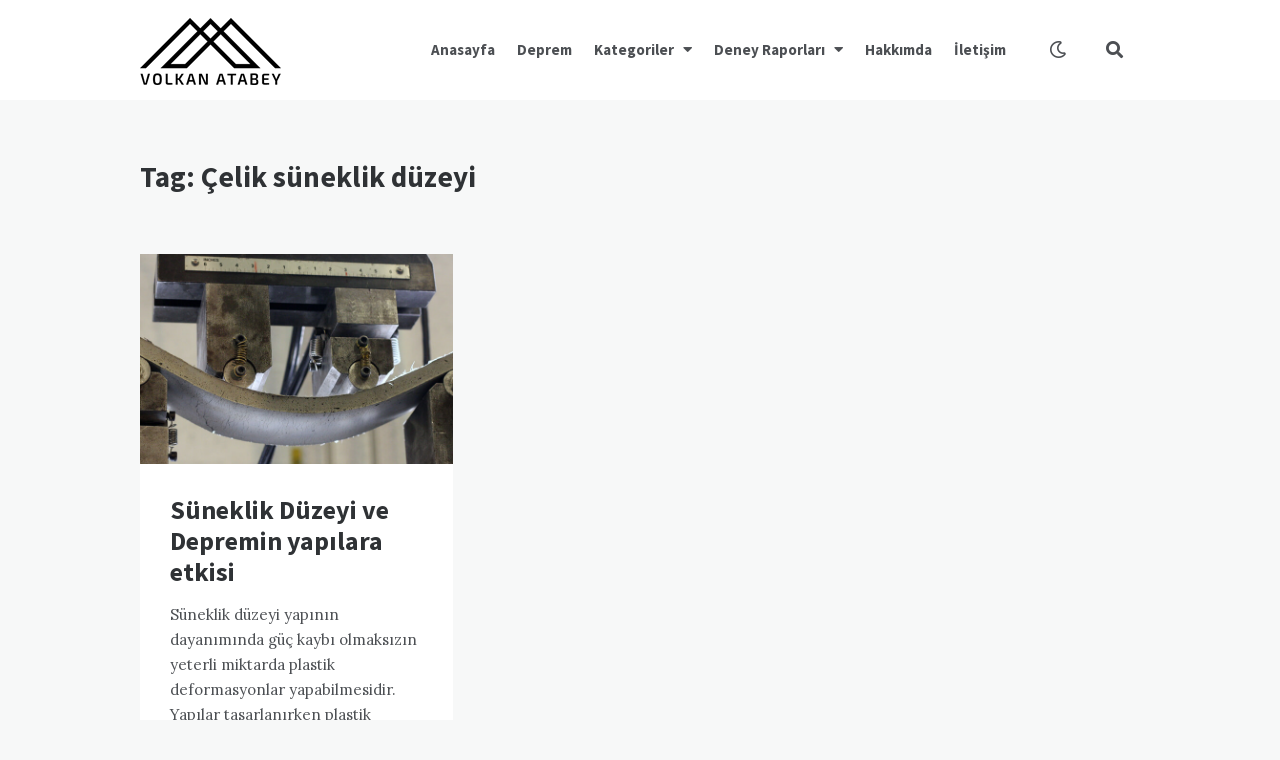

--- FILE ---
content_type: text/html; charset=UTF-8
request_url: https://volkanatabey.com.tr/guncel/celik-suneklik-duzeyi/
body_size: 9879
content:
<!doctype html>
<html lang="tr">
<head>
<meta charset="UTF-8">
<meta http-equiv="X-UA-Compatible" content="IE=edge">
<meta name="viewport" content="width=device-width, initial-scale=1, shrink-to-fit=no">
<link rel="profile" href="http://gmpg.org/xfn/11">
<link rel="pingback" href="https://volkanatabey.com.tr/xmlrpc.php">
<meta name='robots' content='index, follow, max-image-preview:large, max-snippet:-1, max-video-preview:-1' />
<!-- This site is optimized with the Yoast SEO plugin v26.6 - https://yoast.com/wordpress/plugins/seo/ -->
<title>Çelik süneklik düzeyi</title>
<meta name="description" content="Çelik süneklik düzeyi hakkında bilgilerin yer aldığı ve inşaat sektörü çalışanlarına faydalı olacağına inandığım bilgi arşivi" />
<link rel="canonical" href="https://volkanatabey.com.tr/guncel/celik-suneklik-duzeyi/" />
<meta property="og:locale" content="tr_TR" />
<meta property="og:type" content="article" />
<meta property="og:title" content="Çelik süneklik düzeyi" />
<meta property="og:description" content="Çelik süneklik düzeyi hakkında bilgilerin yer aldığı ve inşaat sektörü çalışanlarına faydalı olacağına inandığım bilgi arşivi" />
<meta property="og:url" content="https://volkanatabey.com.tr/guncel/celik-suneklik-duzeyi/" />
<meta property="og:site_name" content="Volkan Atabey - İnşaat Mühendisliği" />
<meta name="twitter:card" content="summary_large_image" />
<meta name="twitter:site" content="@volkanatabey" />
<script type="application/ld+json" class="yoast-schema-graph">{"@context":"https://schema.org","@graph":[{"@type":"CollectionPage","@id":"https://volkanatabey.com.tr/guncel/celik-suneklik-duzeyi/","url":"https://volkanatabey.com.tr/guncel/celik-suneklik-duzeyi/","name":"Çelik süneklik düzeyi","isPartOf":{"@id":"https://volkanatabey.com.tr/#website"},"primaryImageOfPage":{"@id":"https://volkanatabey.com.tr/guncel/celik-suneklik-duzeyi/#primaryimage"},"image":{"@id":"https://volkanatabey.com.tr/guncel/celik-suneklik-duzeyi/#primaryimage"},"thumbnailUrl":"https://cdn.volkanatabey.com.tr/wp-content/uploads/2020/04/suneklik.jpg","description":"Çelik süneklik düzeyi hakkında bilgilerin yer aldığı ve inşaat sektörü çalışanlarına faydalı olacağına inandığım bilgi arşivi","breadcrumb":{"@id":"https://volkanatabey.com.tr/guncel/celik-suneklik-duzeyi/#breadcrumb"},"inLanguage":"tr"},{"@type":"ImageObject","inLanguage":"tr","@id":"https://volkanatabey.com.tr/guncel/celik-suneklik-duzeyi/#primaryimage","url":"https://cdn.volkanatabey.com.tr/wp-content/uploads/2020/04/suneklik.jpg","contentUrl":"https://cdn.volkanatabey.com.tr/wp-content/uploads/2020/04/suneklik.jpg","width":655,"height":440,"caption":"Süneklik düzeyi"},{"@type":"BreadcrumbList","@id":"https://volkanatabey.com.tr/guncel/celik-suneklik-duzeyi/#breadcrumb","itemListElement":[{"@type":"ListItem","position":1,"name":"Home","item":"https://volkanatabey.com.tr/"},{"@type":"ListItem","position":2,"name":"Çelik süneklik düzeyi"}]},{"@type":"WebSite","@id":"https://volkanatabey.com.tr/#website","url":"https://volkanatabey.com.tr/","name":"Volkan Atabey - İnşaat Mühendisliği","description":"İnşaat mühendisliği ile İş Sağlığı ve Güvenliği üzerine yazıların yer aldığı Volkan Atabey tarafından hazırlanan ve yönetilen kişisel ve teknik blog adresidir.","publisher":{"@id":"https://volkanatabey.com.tr/#/schema/person/720f778554124eac12ab80e208eac3dd"},"potentialAction":[{"@type":"SearchAction","target":{"@type":"EntryPoint","urlTemplate":"https://volkanatabey.com.tr/?s={search_term_string}"},"query-input":{"@type":"PropertyValueSpecification","valueRequired":true,"valueName":"search_term_string"}}],"inLanguage":"tr"},{"@type":["Person","Organization"],"@id":"https://volkanatabey.com.tr/#/schema/person/720f778554124eac12ab80e208eac3dd","name":"Volkan Atabey","image":{"@type":"ImageObject","inLanguage":"tr","@id":"https://volkanatabey.com.tr/#/schema/person/image/","url":"https://cdn.volkanatabey.com.tr/wp-content/uploads/2020/07/cropped-logov4-1.png","contentUrl":"https://cdn.volkanatabey.com.tr/wp-content/uploads/2020/07/cropped-logov4-1.png","width":141,"height":67,"caption":"Volkan Atabey"},"logo":{"@id":"https://volkanatabey.com.tr/#/schema/person/image/"},"sameAs":["https://volkanatabey.com.tr"]}]}</script>
<!-- / Yoast SEO plugin. -->
<link rel='dns-prefetch' href='//fonts.googleapis.com' />
<link rel='preconnect' href='//www.google-analytics.com' />
<link href='//fonts.gstatic.com' crossorigin rel='preconnect' />
<link rel='preconnect' href='https://cdn.volkanatabey.com.tr' />
<link rel="alternate" type="application/rss+xml" title="Volkan Atabey - İnşaat Mühendisliği &raquo; akışı" href="https://volkanatabey.com.tr/feed/" />
<link rel="alternate" type="application/rss+xml" title="Volkan Atabey - İnşaat Mühendisliği &raquo; yorum akışı" href="https://volkanatabey.com.tr/comments/feed/" />
<link rel="alternate" type="application/rss+xml" title="Volkan Atabey - İnşaat Mühendisliği &raquo; Çelik süneklik düzeyi etiket akışı" href="https://volkanatabey.com.tr/guncel/celik-suneklik-duzeyi/feed/" />
<style id='wp-img-auto-sizes-contain-inline-css' type='text/css'>
img:is([sizes=auto i],[sizes^="auto," i]){contain-intrinsic-size:3000px 1500px}
/*# sourceURL=wp-img-auto-sizes-contain-inline-css */
</style>
<style id='wp-block-library-inline-css' type='text/css'>
:root{--wp-block-synced-color:#7a00df;--wp-block-synced-color--rgb:122,0,223;--wp-bound-block-color:var(--wp-block-synced-color);--wp-editor-canvas-background:#ddd;--wp-admin-theme-color:#007cba;--wp-admin-theme-color--rgb:0,124,186;--wp-admin-theme-color-darker-10:#006ba1;--wp-admin-theme-color-darker-10--rgb:0,107,160.5;--wp-admin-theme-color-darker-20:#005a87;--wp-admin-theme-color-darker-20--rgb:0,90,135;--wp-admin-border-width-focus:2px}@media (min-resolution:192dpi){:root{--wp-admin-border-width-focus:1.5px}}.wp-element-button{cursor:pointer}:root .has-very-light-gray-background-color{background-color:#eee}:root .has-very-dark-gray-background-color{background-color:#313131}:root .has-very-light-gray-color{color:#eee}:root .has-very-dark-gray-color{color:#313131}:root .has-vivid-green-cyan-to-vivid-cyan-blue-gradient-background{background:linear-gradient(135deg,#00d084,#0693e3)}:root .has-purple-crush-gradient-background{background:linear-gradient(135deg,#34e2e4,#4721fb 50%,#ab1dfe)}:root .has-hazy-dawn-gradient-background{background:linear-gradient(135deg,#faaca8,#dad0ec)}:root .has-subdued-olive-gradient-background{background:linear-gradient(135deg,#fafae1,#67a671)}:root .has-atomic-cream-gradient-background{background:linear-gradient(135deg,#fdd79a,#004a59)}:root .has-nightshade-gradient-background{background:linear-gradient(135deg,#330968,#31cdcf)}:root .has-midnight-gradient-background{background:linear-gradient(135deg,#020381,#2874fc)}:root{--wp--preset--font-size--normal:16px;--wp--preset--font-size--huge:42px}.has-regular-font-size{font-size:1em}.has-larger-font-size{font-size:2.625em}.has-normal-font-size{font-size:var(--wp--preset--font-size--normal)}.has-huge-font-size{font-size:var(--wp--preset--font-size--huge)}.has-text-align-center{text-align:center}.has-text-align-left{text-align:left}.has-text-align-right{text-align:right}.has-fit-text{white-space:nowrap!important}#end-resizable-editor-section{display:none}.aligncenter{clear:both}.items-justified-left{justify-content:flex-start}.items-justified-center{justify-content:center}.items-justified-right{justify-content:flex-end}.items-justified-space-between{justify-content:space-between}.screen-reader-text{border:0;clip-path:inset(50%);height:1px;margin:-1px;overflow:hidden;padding:0;position:absolute;width:1px;word-wrap:normal!important}.screen-reader-text:focus{background-color:#ddd;clip-path:none;color:#444;display:block;font-size:1em;height:auto;left:5px;line-height:normal;padding:15px 23px 14px;text-decoration:none;top:5px;width:auto;z-index:100000}html :where(.has-border-color){border-style:solid}html :where([style*=border-top-color]){border-top-style:solid}html :where([style*=border-right-color]){border-right-style:solid}html :where([style*=border-bottom-color]){border-bottom-style:solid}html :where([style*=border-left-color]){border-left-style:solid}html :where([style*=border-width]){border-style:solid}html :where([style*=border-top-width]){border-top-style:solid}html :where([style*=border-right-width]){border-right-style:solid}html :where([style*=border-bottom-width]){border-bottom-style:solid}html :where([style*=border-left-width]){border-left-style:solid}html :where(img[class*=wp-image-]){height:auto;max-width:100%}:where(figure){margin:0 0 1em}html :where(.is-position-sticky){--wp-admin--admin-bar--position-offset:var(--wp-admin--admin-bar--height,0px)}@media screen and (max-width:600px){html :where(.is-position-sticky){--wp-admin--admin-bar--position-offset:0px}}
/*# sourceURL=wp-block-library-inline-css */
</style><style id='wp-block-paragraph-inline-css' type='text/css'>
.is-small-text{font-size:.875em}.is-regular-text{font-size:1em}.is-large-text{font-size:2.25em}.is-larger-text{font-size:3em}.has-drop-cap:not(:focus):first-letter{float:left;font-size:8.4em;font-style:normal;font-weight:100;line-height:.68;margin:.05em .1em 0 0;text-transform:uppercase}body.rtl .has-drop-cap:not(:focus):first-letter{float:none;margin-left:.1em}p.has-drop-cap.has-background{overflow:hidden}:root :where(p.has-background){padding:1.25em 2.375em}:where(p.has-text-color:not(.has-link-color)) a{color:inherit}p.has-text-align-left[style*="writing-mode:vertical-lr"],p.has-text-align-right[style*="writing-mode:vertical-rl"]{rotate:180deg}
/*# sourceURL=https://cdn.volkanatabey.com.tr/wp-includes/blocks/paragraph/style.min.css */
</style>
<style id='global-styles-inline-css' type='text/css'>
:root{--wp--preset--aspect-ratio--square: 1;--wp--preset--aspect-ratio--4-3: 4/3;--wp--preset--aspect-ratio--3-4: 3/4;--wp--preset--aspect-ratio--3-2: 3/2;--wp--preset--aspect-ratio--2-3: 2/3;--wp--preset--aspect-ratio--16-9: 16/9;--wp--preset--aspect-ratio--9-16: 9/16;--wp--preset--color--black: #000000;--wp--preset--color--cyan-bluish-gray: #abb8c3;--wp--preset--color--white: #ffffff;--wp--preset--color--pale-pink: #f78da7;--wp--preset--color--vivid-red: #cf2e2e;--wp--preset--color--luminous-vivid-orange: #ff6900;--wp--preset--color--luminous-vivid-amber: #fcb900;--wp--preset--color--light-green-cyan: #7bdcb5;--wp--preset--color--vivid-green-cyan: #00d084;--wp--preset--color--pale-cyan-blue: #8ed1fc;--wp--preset--color--vivid-cyan-blue: #0693e3;--wp--preset--color--vivid-purple: #9b51e0;--wp--preset--gradient--vivid-cyan-blue-to-vivid-purple: linear-gradient(135deg,rgb(6,147,227) 0%,rgb(155,81,224) 100%);--wp--preset--gradient--light-green-cyan-to-vivid-green-cyan: linear-gradient(135deg,rgb(122,220,180) 0%,rgb(0,208,130) 100%);--wp--preset--gradient--luminous-vivid-amber-to-luminous-vivid-orange: linear-gradient(135deg,rgb(252,185,0) 0%,rgb(255,105,0) 100%);--wp--preset--gradient--luminous-vivid-orange-to-vivid-red: linear-gradient(135deg,rgb(255,105,0) 0%,rgb(207,46,46) 100%);--wp--preset--gradient--very-light-gray-to-cyan-bluish-gray: linear-gradient(135deg,rgb(238,238,238) 0%,rgb(169,184,195) 100%);--wp--preset--gradient--cool-to-warm-spectrum: linear-gradient(135deg,rgb(74,234,220) 0%,rgb(151,120,209) 20%,rgb(207,42,186) 40%,rgb(238,44,130) 60%,rgb(251,105,98) 80%,rgb(254,248,76) 100%);--wp--preset--gradient--blush-light-purple: linear-gradient(135deg,rgb(255,206,236) 0%,rgb(152,150,240) 100%);--wp--preset--gradient--blush-bordeaux: linear-gradient(135deg,rgb(254,205,165) 0%,rgb(254,45,45) 50%,rgb(107,0,62) 100%);--wp--preset--gradient--luminous-dusk: linear-gradient(135deg,rgb(255,203,112) 0%,rgb(199,81,192) 50%,rgb(65,88,208) 100%);--wp--preset--gradient--pale-ocean: linear-gradient(135deg,rgb(255,245,203) 0%,rgb(182,227,212) 50%,rgb(51,167,181) 100%);--wp--preset--gradient--electric-grass: linear-gradient(135deg,rgb(202,248,128) 0%,rgb(113,206,126) 100%);--wp--preset--gradient--midnight: linear-gradient(135deg,rgb(2,3,129) 0%,rgb(40,116,252) 100%);--wp--preset--font-size--small: 13px;--wp--preset--font-size--medium: 20px;--wp--preset--font-size--large: 36px;--wp--preset--font-size--x-large: 42px;--wp--preset--spacing--20: 0.44rem;--wp--preset--spacing--30: 0.67rem;--wp--preset--spacing--40: 1rem;--wp--preset--spacing--50: 1.5rem;--wp--preset--spacing--60: 2.25rem;--wp--preset--spacing--70: 3.38rem;--wp--preset--spacing--80: 5.06rem;--wp--preset--shadow--natural: 6px 6px 9px rgba(0, 0, 0, 0.2);--wp--preset--shadow--deep: 12px 12px 50px rgba(0, 0, 0, 0.4);--wp--preset--shadow--sharp: 6px 6px 0px rgba(0, 0, 0, 0.2);--wp--preset--shadow--outlined: 6px 6px 0px -3px rgb(255, 255, 255), 6px 6px rgb(0, 0, 0);--wp--preset--shadow--crisp: 6px 6px 0px rgb(0, 0, 0);}:where(.is-layout-flex){gap: 0.5em;}:where(.is-layout-grid){gap: 0.5em;}body .is-layout-flex{display: flex;}.is-layout-flex{flex-wrap: wrap;align-items: center;}.is-layout-flex > :is(*, div){margin: 0;}body .is-layout-grid{display: grid;}.is-layout-grid > :is(*, div){margin: 0;}:where(.wp-block-columns.is-layout-flex){gap: 2em;}:where(.wp-block-columns.is-layout-grid){gap: 2em;}:where(.wp-block-post-template.is-layout-flex){gap: 1.25em;}:where(.wp-block-post-template.is-layout-grid){gap: 1.25em;}.has-black-color{color: var(--wp--preset--color--black) !important;}.has-cyan-bluish-gray-color{color: var(--wp--preset--color--cyan-bluish-gray) !important;}.has-white-color{color: var(--wp--preset--color--white) !important;}.has-pale-pink-color{color: var(--wp--preset--color--pale-pink) !important;}.has-vivid-red-color{color: var(--wp--preset--color--vivid-red) !important;}.has-luminous-vivid-orange-color{color: var(--wp--preset--color--luminous-vivid-orange) !important;}.has-luminous-vivid-amber-color{color: var(--wp--preset--color--luminous-vivid-amber) !important;}.has-light-green-cyan-color{color: var(--wp--preset--color--light-green-cyan) !important;}.has-vivid-green-cyan-color{color: var(--wp--preset--color--vivid-green-cyan) !important;}.has-pale-cyan-blue-color{color: var(--wp--preset--color--pale-cyan-blue) !important;}.has-vivid-cyan-blue-color{color: var(--wp--preset--color--vivid-cyan-blue) !important;}.has-vivid-purple-color{color: var(--wp--preset--color--vivid-purple) !important;}.has-black-background-color{background-color: var(--wp--preset--color--black) !important;}.has-cyan-bluish-gray-background-color{background-color: var(--wp--preset--color--cyan-bluish-gray) !important;}.has-white-background-color{background-color: var(--wp--preset--color--white) !important;}.has-pale-pink-background-color{background-color: var(--wp--preset--color--pale-pink) !important;}.has-vivid-red-background-color{background-color: var(--wp--preset--color--vivid-red) !important;}.has-luminous-vivid-orange-background-color{background-color: var(--wp--preset--color--luminous-vivid-orange) !important;}.has-luminous-vivid-amber-background-color{background-color: var(--wp--preset--color--luminous-vivid-amber) !important;}.has-light-green-cyan-background-color{background-color: var(--wp--preset--color--light-green-cyan) !important;}.has-vivid-green-cyan-background-color{background-color: var(--wp--preset--color--vivid-green-cyan) !important;}.has-pale-cyan-blue-background-color{background-color: var(--wp--preset--color--pale-cyan-blue) !important;}.has-vivid-cyan-blue-background-color{background-color: var(--wp--preset--color--vivid-cyan-blue) !important;}.has-vivid-purple-background-color{background-color: var(--wp--preset--color--vivid-purple) !important;}.has-black-border-color{border-color: var(--wp--preset--color--black) !important;}.has-cyan-bluish-gray-border-color{border-color: var(--wp--preset--color--cyan-bluish-gray) !important;}.has-white-border-color{border-color: var(--wp--preset--color--white) !important;}.has-pale-pink-border-color{border-color: var(--wp--preset--color--pale-pink) !important;}.has-vivid-red-border-color{border-color: var(--wp--preset--color--vivid-red) !important;}.has-luminous-vivid-orange-border-color{border-color: var(--wp--preset--color--luminous-vivid-orange) !important;}.has-luminous-vivid-amber-border-color{border-color: var(--wp--preset--color--luminous-vivid-amber) !important;}.has-light-green-cyan-border-color{border-color: var(--wp--preset--color--light-green-cyan) !important;}.has-vivid-green-cyan-border-color{border-color: var(--wp--preset--color--vivid-green-cyan) !important;}.has-pale-cyan-blue-border-color{border-color: var(--wp--preset--color--pale-cyan-blue) !important;}.has-vivid-cyan-blue-border-color{border-color: var(--wp--preset--color--vivid-cyan-blue) !important;}.has-vivid-purple-border-color{border-color: var(--wp--preset--color--vivid-purple) !important;}.has-vivid-cyan-blue-to-vivid-purple-gradient-background{background: var(--wp--preset--gradient--vivid-cyan-blue-to-vivid-purple) !important;}.has-light-green-cyan-to-vivid-green-cyan-gradient-background{background: var(--wp--preset--gradient--light-green-cyan-to-vivid-green-cyan) !important;}.has-luminous-vivid-amber-to-luminous-vivid-orange-gradient-background{background: var(--wp--preset--gradient--luminous-vivid-amber-to-luminous-vivid-orange) !important;}.has-luminous-vivid-orange-to-vivid-red-gradient-background{background: var(--wp--preset--gradient--luminous-vivid-orange-to-vivid-red) !important;}.has-very-light-gray-to-cyan-bluish-gray-gradient-background{background: var(--wp--preset--gradient--very-light-gray-to-cyan-bluish-gray) !important;}.has-cool-to-warm-spectrum-gradient-background{background: var(--wp--preset--gradient--cool-to-warm-spectrum) !important;}.has-blush-light-purple-gradient-background{background: var(--wp--preset--gradient--blush-light-purple) !important;}.has-blush-bordeaux-gradient-background{background: var(--wp--preset--gradient--blush-bordeaux) !important;}.has-luminous-dusk-gradient-background{background: var(--wp--preset--gradient--luminous-dusk) !important;}.has-pale-ocean-gradient-background{background: var(--wp--preset--gradient--pale-ocean) !important;}.has-electric-grass-gradient-background{background: var(--wp--preset--gradient--electric-grass) !important;}.has-midnight-gradient-background{background: var(--wp--preset--gradient--midnight) !important;}.has-small-font-size{font-size: var(--wp--preset--font-size--small) !important;}.has-medium-font-size{font-size: var(--wp--preset--font-size--medium) !important;}.has-large-font-size{font-size: var(--wp--preset--font-size--large) !important;}.has-x-large-font-size{font-size: var(--wp--preset--font-size--x-large) !important;}
/*# sourceURL=global-styles-inline-css */
</style>
<style id='classic-theme-styles-inline-css' type='text/css'>
/*! This file is auto-generated */
.wp-block-button__link{color:#fff;background-color:#32373c;border-radius:9999px;box-shadow:none;text-decoration:none;padding:calc(.667em + 2px) calc(1.333em + 2px);font-size:1.125em}.wp-block-file__button{background:#32373c;color:#fff;text-decoration:none}
/*# sourceURL=//cdn.volkanatabey.com.tr/wp-includes/css/classic-themes.min.css */
</style>
<!-- <link rel='stylesheet' id='owl-carousel-css' href='https://cdn.volkanatabey.com.tr/wp-content/plugins/nimbo-widgets/assets/owlcarousel/assets/owl.carousel.min.css?ver=2.3.4' type='text/css' media='all' /> -->
<!-- <link rel='stylesheet' id='owl-theme-default-css' href='https://cdn.volkanatabey.com.tr/wp-content/plugins/nimbo-widgets/assets/owlcarousel/assets/owl.theme.default.min.css?ver=2.3.4' type='text/css' media='all' /> -->
<link rel="stylesheet" type="text/css" href="//volkanatabey.com.tr/wp-content/cache/wpfc-minified/2epeh3ws/dunym.css" media="all"/>
<link rel='stylesheet' id='nimbo-google-fonts-css' href='//fonts.googleapis.com/css?family=Lora%3A400%2C400i%2C700%2C700i%7CSource+Sans+Pro%3A400%2C600%2C700%7CPlayfair+Display%3A400%2C400i%7CPT+Sans%3A400%2C700&#038;subset&#038;ver=1.6.0' type='text/css' media='all' />
<!-- <link rel='stylesheet' id='bootstrap-css' href='https://cdn.volkanatabey.com.tr/wp-content/themes/nimbo/css/bootstrap.min.css?ver=3.4.1' type='text/css' media='all' /> -->
<!-- <link rel='stylesheet' id='bootstrap-theme-css' href='https://cdn.volkanatabey.com.tr/wp-content/themes/nimbo/css/bootstrap-theme.min.css?ver=3.4.1' type='text/css' media='all' /> -->
<!-- <link rel='stylesheet' id='nimbo-ie10-viewport-bug-workaround-css' href='https://cdn.volkanatabey.com.tr/wp-content/themes/nimbo/css/ie10-viewport-bug-workaround.css?ver=3.4.1' type='text/css' media='all' /> -->
<!-- <link rel='stylesheet' id='nimbo-font-awesome-css' href='https://cdn.volkanatabey.com.tr/wp-content/themes/nimbo/assets/fontawesome/css/all.min.css?ver=5.15.4' type='text/css' media='all' /> -->
<!-- <link rel='stylesheet' id='magnific-popup-css' href='https://cdn.volkanatabey.com.tr/wp-content/themes/nimbo/assets/magnific-popup/magnific-popup.css?ver=1.1.0' type='text/css' media='all' /> -->
<!-- <link rel='stylesheet' id='nimbo-style-css' href='https://cdn.volkanatabey.com.tr/wp-content/themes/nimbo/style.css?ver=1.6.0' type='text/css' media='all' /> -->
<link rel="stylesheet" type="text/css" href="//volkanatabey.com.tr/wp-content/cache/wpfc-minified/ldyya7tk/dunyl.css" media="all"/>
<style id='nimbo-style-inline-css' type='text/css'>
.bwp-post-date {
display: none;
}
.bwp-post-author {
display: none;
}
.single-post .bwp-single-post-meta-date {
display: none;
}
.single-post .bwp-single-post-meta-author {
display: none;
}
.single-post .bwp-single-post-metadata {
margin-bottom: 0;
}
/*# sourceURL=nimbo-style-inline-css */
</style>
<script src='//volkanatabey.com.tr/wp-content/cache/wpfc-minified/14ui8md5/dunym.js' type="text/javascript"></script>
<!-- <script type="text/javascript" src="https://cdn.volkanatabey.com.tr/wp-includes/js/jquery/jquery.min.js?ver=3.7.1" id="jquery-core-js"></script> -->
<!-- <script type="text/javascript" src="https://cdn.volkanatabey.com.tr/wp-includes/js/jquery/jquery-migrate.min.js?ver=3.4.1" id="jquery-migrate-js"></script> -->
<link rel="https://api.w.org/" href="https://volkanatabey.com.tr/wp-json/" /><link rel="alternate" title="JSON" type="application/json" href="https://volkanatabey.com.tr/wp-json/wp/v2/tags/2139" /><link rel="EditURI" type="application/rsd+xml" title="RSD" href="https://volkanatabey.com.tr/xmlrpc.php?rsd" />
<meta name="generator" content="WordPress 6.9" />
<link rel="icon" href="https://cdn.volkanatabey.com.tr/wp-content/uploads/2021/10/cropped-volkan-atabey-1-32x32.jpg" sizes="32x32" />
<link rel="icon" href="https://cdn.volkanatabey.com.tr/wp-content/uploads/2021/10/cropped-volkan-atabey-1-192x192.jpg" sizes="192x192" />
<link rel="apple-touch-icon" href="https://cdn.volkanatabey.com.tr/wp-content/uploads/2021/10/cropped-volkan-atabey-1-180x180.jpg" />
<meta name="msapplication-TileImage" content="https://cdn.volkanatabey.com.tr/wp-content/uploads/2021/10/cropped-volkan-atabey-1-270x270.jpg" />
</head>
<body class="archive tag tag-celik-suneklik-duzeyi tag-2139 wp-custom-logo wp-embed-responsive wp-theme-nimbo bwp-body">
<!-- header (type 1) -->
<header id="bwp-header">
<div class="container">
<div class="bwp-header-container clearfix">
<!-- logo (image) -->
<div id="bwp-custom-logo" class="bwp-logo-container bwp-logo-image-container"
data-logo-url="https://cdn.volkanatabey.com.tr/wp-content/uploads/2020/07/cropped-logov4-1.png"
data-dark-logo-url="https://cdn.volkanatabey.com.tr/wp-content/uploads/2020/07/logov4b.png"
data-logo-alt="Volkan Atabey &#8211; İnşaat Mühendisliği">
<a href="https://volkanatabey.com.tr/" class="custom-logo-link" rel="home"><img width="141" height="67" src="https://cdn.volkanatabey.com.tr/wp-content/uploads/2020/07/cropped-logov4-1.png" class="custom-logo" alt="Volkan Atabey &#8211; İnşaat Mühendisliği" decoding="async" /></a>
</div>
<!-- end: logo -->
<!-- search -->
<div class="bwp-header-search-container">
<!-- search icon -->
<a href="#" rel="nofollow" id="bwp-show-dropdown-search" class="bwp-header-search-icon">
<i class="fas fa-search"></i>
</a>
<!-- end: search icon -->
<!-- container with search form -->
<div id="bwp-dropdown-search" class="bwp-dropdown-search-container bwp-hidden">
<!-- search form -->
<form id="searchform" role="search" method="get" action="https://volkanatabey.com.tr/">
<div class="input-group">
<input type="text" name="s" id="s" class="bwp-search-field form-control" autocomplete="off" placeholder="Enter your search query...">
<span class="input-group-btn">
<button type="submit" class="btn bwp-search-submit">
<i class="fas fa-search"></i>
</button>
</span>
</div>
</form>
<!-- end: search form -->
</div>
<!-- end: container with search form -->
</div>
<!-- end: search -->
<!-- color switch -->
<a href="#" rel="nofollow" id="bwp-color-switch" class="bwp-color-switch-icon">
<i class="far fa-moon"></i>
</a>
<!-- end: color switch -->
<!-- menu (visible) -->
<div class="bwp-header-menu-container bwp-visible hidden-sm hidden-xs">
<nav class="menu-menu1-container"><ul id="menu-menu1" class="sf-menu"><li id="menu-item-2290" class="menu-item menu-item-type-custom menu-item-object-custom menu-item-home menu-item-2290"><a href="https://volkanatabey.com.tr/">Anasayfa</a></li>
<li id="menu-item-1538" class="menu-item menu-item-type-taxonomy menu-item-object-category menu-item-1538"><a href="https://volkanatabey.com.tr/kategori/deprem/">Deprem</a></li>
<li id="menu-item-1531" class="menu-item menu-item-type-custom menu-item-object-custom menu-item-has-children menu-item-1531"><a>Kategoriler</a>
<ul class="sub-menu">
<li id="menu-item-1533" class="menu-item menu-item-type-taxonomy menu-item-object-category menu-item-1533"><a href="https://volkanatabey.com.tr/kategori/yapi-malzemesi/">Yapı Malzemesi</a></li>
<li id="menu-item-1532" class="menu-item menu-item-type-taxonomy menu-item-object-category menu-item-1532"><a href="https://volkanatabey.com.tr/kategori/teknik-bilgiler/">Teknik Bilgiler</a></li>
<li id="menu-item-1534" class="menu-item menu-item-type-taxonomy menu-item-object-category menu-item-1534"><a href="https://volkanatabey.com.tr/kategori/mega-yapilar/">Mega Yapılar</a></li>
<li id="menu-item-1535" class="menu-item menu-item-type-taxonomy menu-item-object-category menu-item-1535"><a href="https://volkanatabey.com.tr/kategori/deneyler/">Deneyler</a></li>
<li id="menu-item-1536" class="menu-item menu-item-type-taxonomy menu-item-object-category menu-item-1536"><a href="https://volkanatabey.com.tr/kategori/is-guvenligi/">İş Güvenliği</a></li>
<li id="menu-item-1537" class="menu-item menu-item-type-taxonomy menu-item-object-category menu-item-1537"><a href="https://volkanatabey.com.tr/kategori/kitap-tavsiyeleri/">Kitap Tavsiyeleri</a></li>
<li id="menu-item-1539" class="menu-item menu-item-type-taxonomy menu-item-object-category menu-item-1539"><a href="https://volkanatabey.com.tr/kategori/kariyer-rehberi/">Kariyer Rehberi</a></li>
<li id="menu-item-1540" class="menu-item menu-item-type-taxonomy menu-item-object-category menu-item-1540"><a href="https://volkanatabey.com.tr/kategori/yazilimlar/">Yazılımlar</a></li>
</ul>
</li>
<li id="menu-item-1571" class="menu-item menu-item-type-custom menu-item-object-custom menu-item-has-children menu-item-1571"><a>Deney Raporları</a>
<ul class="sub-menu">
<li id="menu-item-1572" class="menu-item menu-item-type-post_type menu-item-object-page menu-item-1572"><a href="https://volkanatabey.com.tr/zemin-laboratuvari-deney-raporlari/">Zemin Laboratuvarı Deney Raporları</a></li>
<li id="menu-item-1573" class="menu-item menu-item-type-post_type menu-item-object-page menu-item-1573"><a href="https://volkanatabey.com.tr/beton-laboratuvari-deney-raporlari/">Beton Laboratuvarı Deney Raporları</a></li>
</ul>
</li>
<li id="menu-item-2297" class="menu-item menu-item-type-post_type menu-item-object-page menu-item-2297"><a href="https://volkanatabey.com.tr/hakkimda/">Hakkımda</a></li>
<li id="menu-item-31" class="menu-item menu-item-type-post_type menu-item-object-page menu-item-31"><a href="https://volkanatabey.com.tr/iletisim/">İletişim</a></li>
</ul></nav>			</div>
<!-- end: menu (visible) -->
<!-- mobile menu -->
<div class="bwp-header-sm-menu-container hidden-md hidden-lg">
<!-- menu icon -->
<a href="#" rel="nofollow" id="bwp-show-sm-main-menu" class="bwp-main-menu-icon">
<span></span>
</a>
<!-- end: menu icon -->
<!-- container with menu (dropdown container) -->
<div id="bwp-sm-main-menu" class="bwp-sm-main-menu-container bwp-hidden">
<nav class="menu-menu1-container"><ul id="menu-menu1-1" class="bwp-sm-menu list-unstyled"><li class="menu-item menu-item-type-custom menu-item-object-custom menu-item-home menu-item-2290"><a href="https://volkanatabey.com.tr/">Anasayfa</a></li>
<li class="menu-item menu-item-type-taxonomy menu-item-object-category menu-item-1538"><a href="https://volkanatabey.com.tr/kategori/deprem/">Deprem</a></li>
<li class="menu-item menu-item-type-custom menu-item-object-custom menu-item-has-children menu-item-1531"><a>Kategoriler</a>
<ul class="sub-menu">
<li class="menu-item menu-item-type-taxonomy menu-item-object-category menu-item-1533"><a href="https://volkanatabey.com.tr/kategori/yapi-malzemesi/">Yapı Malzemesi</a></li>
<li class="menu-item menu-item-type-taxonomy menu-item-object-category menu-item-1532"><a href="https://volkanatabey.com.tr/kategori/teknik-bilgiler/">Teknik Bilgiler</a></li>
<li class="menu-item menu-item-type-taxonomy menu-item-object-category menu-item-1534"><a href="https://volkanatabey.com.tr/kategori/mega-yapilar/">Mega Yapılar</a></li>
<li class="menu-item menu-item-type-taxonomy menu-item-object-category menu-item-1535"><a href="https://volkanatabey.com.tr/kategori/deneyler/">Deneyler</a></li>
<li class="menu-item menu-item-type-taxonomy menu-item-object-category menu-item-1536"><a href="https://volkanatabey.com.tr/kategori/is-guvenligi/">İş Güvenliği</a></li>
<li class="menu-item menu-item-type-taxonomy menu-item-object-category menu-item-1537"><a href="https://volkanatabey.com.tr/kategori/kitap-tavsiyeleri/">Kitap Tavsiyeleri</a></li>
<li class="menu-item menu-item-type-taxonomy menu-item-object-category menu-item-1539"><a href="https://volkanatabey.com.tr/kategori/kariyer-rehberi/">Kariyer Rehberi</a></li>
<li class="menu-item menu-item-type-taxonomy menu-item-object-category menu-item-1540"><a href="https://volkanatabey.com.tr/kategori/yazilimlar/">Yazılımlar</a></li>
</ul>
</li>
<li class="menu-item menu-item-type-custom menu-item-object-custom menu-item-has-children menu-item-1571"><a>Deney Raporları</a>
<ul class="sub-menu">
<li class="menu-item menu-item-type-post_type menu-item-object-page menu-item-1572"><a href="https://volkanatabey.com.tr/zemin-laboratuvari-deney-raporlari/">Zemin Laboratuvarı Deney Raporları</a></li>
<li class="menu-item menu-item-type-post_type menu-item-object-page menu-item-1573"><a href="https://volkanatabey.com.tr/beton-laboratuvari-deney-raporlari/">Beton Laboratuvarı Deney Raporları</a></li>
</ul>
</li>
<li class="menu-item menu-item-type-post_type menu-item-object-page menu-item-2297"><a href="https://volkanatabey.com.tr/hakkimda/">Hakkımda</a></li>
<li class="menu-item menu-item-type-post_type menu-item-object-page menu-item-31"><a href="https://volkanatabey.com.tr/iletisim/">İletişim</a></li>
</ul></nav>			</div>
<!-- end: container with menu -->
</div>
<!-- end: mobile menu -->
</div>
</div>
</header>
<!-- end: header -->
<!-- blog posts -->
<section id="bwp-posts">
<div class="container">
<!-- posts container -->
<div class="bwp-posts-container">
<!-- archive heading (category/tag page) -->
<div class="bwp-archive-heading-container">
<h1 class="bwp-archive-title">
Tag: Çelik süneklik düzeyi				</h1>
</div>
<!-- end: archive heading -->
<!-- masonry -->
<div id="bwp-masonry" class="bwp-masonry-container" role="main">
<div class="bwp-col-3-default"></div><!-- default columnWidth -->
<!-- post - standard format -->
<article id="bwp-post-1890" class="post-1890 post type-post status-publish format-standard has-post-thumbnail hentry category-teknik-bilgiler tag-burulma-nedir tag-celik-suneklik-duzeyi tag-kompozit-suneklik tag-plastik-davranis-nedir tag-plastik-mafsal-nedir tag-rijitlik-nedir-2 bwp-masonry-item bwp-col-3">
<div class="bwp-post-wrap">
<!-- featured image -->
<figure class="bwp-post-media bwp-no-hover-buttons">
<a href="https://volkanatabey.com.tr/suneklik-duzeyi-ve-depremin-yapilara-etkisi/" class="bwp-post-media-link">
<img width="655" height="440" src="https://cdn.volkanatabey.com.tr/wp-content/uploads/2020/04/suneklik.jpg" class="attachment-full size-full wp-post-image" alt="Süneklik düzeyi" loading="eager" decoding="async" fetchpriority="high" />				<div class="bwp-post-bg-overlay"></div>
</a>
</figure>
<!-- end: featured image -->
<!-- content -->
<div class="bwp-post-content">
<!-- date -->
<div class="bwp-post-date">
<a href="https://volkanatabey.com.tr/2020/04/29/">
<span class="date updated">29 Nisan 2020</span>
</a>
</div>
<!-- end: date -->
<!-- title -->
<h3 class="bwp-post-title entry-title">
<a href="https://volkanatabey.com.tr/suneklik-duzeyi-ve-depremin-yapilara-etkisi/">Süneklik Düzeyi ve Depremin yapılara etkisi</a>
</h3>
<!-- end: title -->
<!-- excerpt -->
<div class="bwp-post-excerpt entry-content">
<p>Süneklik düzeyi yapının dayanımında güç kaybı olmaksızın yeterli miktarda plastik deformasyonlar yapabilmesidir. Yapılar tasarlanırken plastik davranacak şekilde tasarlanır. Plastik davranan bir yapı hasar alabilir ancak&#8230; <a href="https://volkanatabey.com.tr/suneklik-duzeyi-ve-depremin-yapilara-etkisi/" class="bwp-excerpt-more-link">Read more</a></p>
</div>
<!-- end: excerpt -->
<!-- author and icons -->
<div class="clearfix">
<!-- author -->
<div class="bwp-post-author">
<figure class="bwp-post-author-avatar">
<a href="https://volkanatabey.com.tr/author/volkanatabey/" title="Posted by Volkan Atabey">
<img alt='Volkan Atabey' src='https://secure.gravatar.com/avatar/1b10322cd3501d26bf704fad33b01f9d45a77ba0fd89f8b7dfd4634da24c7e9a?s=72&#038;d=mm&#038;r=g' srcset='https://secure.gravatar.com/avatar/1b10322cd3501d26bf704fad33b01f9d45a77ba0fd89f8b7dfd4634da24c7e9a?s=144&#038;d=mm&#038;r=g 2x' class='avatar avatar-72 photo' height='72' width='72' decoding='async'/>						<div class="bwp-avatar-bg-overlay"></div>
</a>
</figure>
<div class="bwp-post-author-name">
<a href="https://volkanatabey.com.tr/author/volkanatabey/" title="Posted by Volkan Atabey" rel="author">
<span class="vcard author">
<span class="fn">Volkan Atabey</span>
</span>
</a>
</div>
</div>
<!-- end: author -->
</div>
<!-- end: author and icons -->
</div>
<!-- end: content -->
</div>
</article>
<!-- end: post - standard format -->
</div>
<!-- end: masonry -->
</div>
<!-- end: posts container -->
</div>
</section>
<!-- end: blog posts -->

<!-- footer widgets -->
<section id="bwp-footer-widgets" role="complementary">
<div class="container">
<div class="bwp-footer-widgets-container">
<h2 class="screen-reader-text">
Widgets				</h2>
<div class="row">
<!-- column 1 -->
<div class="col-md-4 bwp-footer-col-1">
<div class="bwp-sidebar-content bwp-content">
<div id="nimbo_recent_widget-2" class="bwp-widget widget_bwp_recent_posts clearfix"><h3 class="bwp-widget-title">Mega Yapılar</h3><ul class="list-unstyled"><li>
<figure class="widget_bwp_thumbnail">
<a href="https://volkanatabey.com.tr/yuksek-yapilar-neden-ve-nasil-insa-edilmeye-baslandi/">
<img width="200" height="200" src="https://cdn.volkanatabey.com.tr/wp-content/uploads/2020/10/yuksek-yapilar-piramitler-200x200.jpg" class="attachment-post-thumbnail size-post-thumbnail wp-post-image" alt="Yüksek yapılar" decoding="async" loading="lazy" />							<div class="widget_bwp_bg_overlay"></div>
</a>
</figure>
<div class="widget_bwp_content">
<h4 class="entry-title">
<a href="https://volkanatabey.com.tr/yuksek-yapilar-neden-ve-nasil-insa-edilmeye-baslandi/">Yüksek yapılar neden ve nasıl inşa edilmeye başlandı</a>
</h4>
<ul class="widget_bwp_meta list-unstyled clearfix">
<li>
<a href="https://volkanatabey.com.tr/author/volkanatabey/" title="Posts by Volkan Atabey" rel="author">
<span class="vcard author">
<span class="fn">Volkan Atabey</span>
</span>
</a>
</li>
<li>
<a href="https://volkanatabey.com.tr/2020/10/18/">
<span class="date updated">18 Ekim 2020</span>
</a>
</li>
</ul>
</div><!-- /widget_bwp_content -->
</li><li>
<figure class="widget_bwp_thumbnail">
<a href="https://volkanatabey.com.tr/itme-surme-yontemi-ve-1915-canakkale-koprusu-insaati/">
<img width="200" height="200" src="https://cdn.volkanatabey.com.tr/wp-content/uploads/2020/10/itme-surme-200x200.jpg" class="attachment-post-thumbnail size-post-thumbnail wp-post-image" alt="İtme Sürme" decoding="async" loading="lazy" />							<div class="widget_bwp_bg_overlay"></div>
</a>
</figure>
<div class="widget_bwp_content">
<h4 class="entry-title">
<a href="https://volkanatabey.com.tr/itme-surme-yontemi-ve-1915-canakkale-koprusu-insaati/">İtme Sürme Yöntemi ve 1915 Çanakkale Köprüsü İnşaatı</a>
</h4>
<ul class="widget_bwp_meta list-unstyled clearfix">
<li>
<a href="https://volkanatabey.com.tr/author/volkanatabey/" title="Posts by Volkan Atabey" rel="author">
<span class="vcard author">
<span class="fn">Volkan Atabey</span>
</span>
</a>
</li>
<li>
<a href="https://volkanatabey.com.tr/2020/10/10/">
<span class="date updated">10 Ekim 2020</span>
</a>
</li>
</ul>
</div><!-- /widget_bwp_content -->
</li><li>
<figure class="widget_bwp_thumbnail">
<a href="https://volkanatabey.com.tr/cam-ve-celik-malzemenin-gokdelenlerde-kullanilmasi/">
<img width="200" height="200" src="https://cdn.volkanatabey.com.tr/wp-content/uploads/2020/09/cam-celik-yapi-200x200.jpg" class="attachment-post-thumbnail size-post-thumbnail wp-post-image" alt="Cam çelik yapılar" decoding="async" loading="lazy" />							<div class="widget_bwp_bg_overlay"></div>
</a>
</figure>
<div class="widget_bwp_content">
<h4 class="entry-title">
<a href="https://volkanatabey.com.tr/cam-ve-celik-malzemenin-gokdelenlerde-kullanilmasi/">Cam ve Çelik malzemenin gökdelenlerde kullanılması</a>
</h4>
<ul class="widget_bwp_meta list-unstyled clearfix">
<li>
<a href="https://volkanatabey.com.tr/author/volkanatabey/" title="Posts by Volkan Atabey" rel="author">
<span class="vcard author">
<span class="fn">Volkan Atabey</span>
</span>
</a>
</li>
<li>
<a href="https://volkanatabey.com.tr/2020/09/24/">
<span class="date updated">24 Eylül 2020</span>
</a>
</li>
</ul>
</div><!-- /widget_bwp_content -->
</li></ul></div>						</div>
</div>
<!-- end: column 1 -->
<!-- column 2 -->
<div class="col-md-4 bwp-footer-col-2">
<div class="bwp-sidebar-content bwp-content">
<div id="nimbo_recent_widget-3" class="bwp-widget widget_bwp_recent_posts clearfix"><h3 class="bwp-widget-title">Deneyler</h3><ul class="list-unstyled"><li>
<figure class="widget_bwp_thumbnail">
<a href="https://volkanatabey.com.tr/mikrotremor-yontemi/">
<img width="200" height="200" src="https://cdn.volkanatabey.com.tr/wp-content/uploads/2020/08/Mikrotremor-200x200.jpg" class="attachment-post-thumbnail size-post-thumbnail wp-post-image" alt="Mikrotremor" decoding="async" loading="lazy" />							<div class="widget_bwp_bg_overlay"></div>
</a>
</figure>
<div class="widget_bwp_content">
<h4 class="entry-title">
<a href="https://volkanatabey.com.tr/mikrotremor-yontemi/">Mikrotremor yöntemi</a>
</h4>
<ul class="widget_bwp_meta list-unstyled clearfix">
<li>
<a href="https://volkanatabey.com.tr/author/volkanatabey/" title="Posts by Volkan Atabey" rel="author">
<span class="vcard author">
<span class="fn">Volkan Atabey</span>
</span>
</a>
</li>
<li>
<a href="https://volkanatabey.com.tr/2020/08/27/">
<span class="date updated">27 Ağustos 2020</span>
</a>
</li>
</ul>
</div><!-- /widget_bwp_content -->
</li><li>
<figure class="widget_bwp_thumbnail">
<a href="https://volkanatabey.com.tr/karbonatlasma-olayinin-beton-uzerindeki-etkisi-ve-tespit-yontemi/">
<img width="200" height="200" src="https://cdn.volkanatabey.com.tr/wp-content/uploads/2020/08/karbonatlasma-testi-200x200.jpg" class="attachment-post-thumbnail size-post-thumbnail wp-post-image" alt="Karbonatlaşma testi" decoding="async" loading="lazy" />							<div class="widget_bwp_bg_overlay"></div>
</a>
</figure>
<div class="widget_bwp_content">
<h4 class="entry-title">
<a href="https://volkanatabey.com.tr/karbonatlasma-olayinin-beton-uzerindeki-etkisi-ve-tespit-yontemi/">Karbonatlaşma olayının beton üzerindeki etkisi ve tespit yöntemi</a>
</h4>
<ul class="widget_bwp_meta list-unstyled clearfix">
<li>
<a href="https://volkanatabey.com.tr/author/volkanatabey/" title="Posts by Volkan Atabey" rel="author">
<span class="vcard author">
<span class="fn">Volkan Atabey</span>
</span>
</a>
</li>
<li>
<a href="https://volkanatabey.com.tr/2020/08/08/">
<span class="date updated">8 Ağustos 2020</span>
</a>
</li>
</ul>
</div><!-- /widget_bwp_content -->
</li><li>
<figure class="widget_bwp_thumbnail">
<a href="https://volkanatabey.com.tr/ekstruzyon-yontemi-ile-plastik-limit-belirlenmesi-ve-kivam-limiti-hesabi/">
<img width="200" height="200" src="https://cdn.volkanatabey.com.tr/wp-content/uploads/2020/08/Ekstrüzyon-200x200.jpg" class="attachment-post-thumbnail size-post-thumbnail wp-post-image" alt="Ekstrüzyon" decoding="async" loading="lazy" />							<div class="widget_bwp_bg_overlay"></div>
</a>
</figure>
<div class="widget_bwp_content">
<h4 class="entry-title">
<a href="https://volkanatabey.com.tr/ekstruzyon-yontemi-ile-plastik-limit-belirlenmesi-ve-kivam-limiti-hesabi/">Ekstrüzyon yöntemi ile Plastik Limit belirlenmesi ve Kıvam Limiti hesabı</a>
</h4>
<ul class="widget_bwp_meta list-unstyled clearfix">
<li>
<a href="https://volkanatabey.com.tr/author/volkanatabey/" title="Posts by Volkan Atabey" rel="author">
<span class="vcard author">
<span class="fn">Volkan Atabey</span>
</span>
</a>
</li>
<li>
<a href="https://volkanatabey.com.tr/2020/08/03/">
<span class="date updated">3 Ağustos 2020</span>
</a>
</li>
</ul>
</div><!-- /widget_bwp_content -->
</li></ul></div>						</div>
</div>
<!-- end: column 2 -->
<!-- column 3 -->
<div class="col-md-4 bwp-footer-col-3">
<div class="bwp-sidebar-content bwp-content">
<div id="nimbo_popular_widget-3" class="bwp-widget widget_bwp_popular_posts clearfix"><h3 class="bwp-widget-title">Çok Okunanlar</h3><ul class="list-unstyled"><li>
<figure class="widget_bwp_thumbnail">
<a href="https://volkanatabey.com.tr/kimler-santiye-sefi-olabilir/">
<img width="200" height="200" src="https://cdn.volkanatabey.com.tr/wp-content/uploads/2020/04/santiye-sefi-200x200.jpg" class="attachment-post-thumbnail size-post-thumbnail wp-post-image" alt="şantiye şefi" decoding="async" loading="lazy" />							<div class="widget_bwp_bg_overlay"></div>
</a>
</figure>
<span class="widget_bwp_popular_post_num">
1				</span>
<div class="widget_bwp_content">
<h4 class="entry-title">
<a href="https://volkanatabey.com.tr/kimler-santiye-sefi-olabilir/">Kimler Şantiye Şefi Olabilir?</a>
</h4>
<ul class="widget_bwp_meta list-unstyled clearfix">
<li>
<a href="https://volkanatabey.com.tr/2020/04/07/">
<span class="date updated">7 Nisan 2020</span>
</a>
</li>
</ul>
</div><!-- /widget_bwp_content -->
</li><li>
<figure class="widget_bwp_thumbnail">
<a href="https://volkanatabey.com.tr/en-buyuk-agrega-dane-capinin-beton-basinc-dayanimina-etkisi/">
<img width="200" height="200" src="https://cdn.volkanatabey.com.tr/wp-content/uploads/2020/04/agrega-200x200.jpg" class="attachment-post-thumbnail size-post-thumbnail wp-post-image" alt="Agrega" decoding="async" loading="lazy" />							<div class="widget_bwp_bg_overlay"></div>
</a>
</figure>
<span class="widget_bwp_popular_post_num">
2				</span>
<div class="widget_bwp_content">
<h4 class="entry-title">
<a href="https://volkanatabey.com.tr/en-buyuk-agrega-dane-capinin-beton-basinc-dayanimina-etkisi/">En büyük Agrega dane çapının beton basınç dayanımına etkisi</a>
</h4>
<ul class="widget_bwp_meta list-unstyled clearfix">
<li>
<a href="https://volkanatabey.com.tr/2020/04/24/">
<span class="date updated">24 Nisan 2020</span>
</a>
</li>
</ul>
</div><!-- /widget_bwp_content -->
</li><li>
<figure class="widget_bwp_thumbnail">
<a href="https://volkanatabey.com.tr/su-yalitimi-malzemeleri/">
<img width="200" height="200" src="https://cdn.volkanatabey.com.tr/wp-content/uploads/2020/04/su-yalitimi-200x200.jpg" class="attachment-post-thumbnail size-post-thumbnail wp-post-image" alt="Su Yalıtımı" decoding="async" loading="lazy" />							<div class="widget_bwp_bg_overlay"></div>
</a>
</figure>
<span class="widget_bwp_popular_post_num">
3				</span>
<div class="widget_bwp_content">
<h4 class="entry-title">
<a href="https://volkanatabey.com.tr/su-yalitimi-malzemeleri/">Su Yalıtımı Malzemeleri</a>
</h4>
<ul class="widget_bwp_meta list-unstyled clearfix">
<li>
<a href="https://volkanatabey.com.tr/2020/04/17/">
<span class="date updated">17 Nisan 2020</span>
</a>
</li>
</ul>
</div><!-- /widget_bwp_content -->
</li></ul></div>						</div>
</div>
<!-- end: column 3 -->
</div>
</div>
</div>
</section>
<!-- end: footer widgets -->
<!-- footer -->
<footer id="bwp-footer">
<div class="container">
<div class="bwp-footer-container clearfix">
<!-- footer text -->
<div class="bwp-footer-text">
© 2013 - 2023 volkanatabey.com.tr - Ticari veya mali amaç yoktur.				</div>
<!-- end: footer text -->
<!-- footer menu -->
<div class="bwp-footer-menu-wrap">
<nav class="menu-menu2-container"><ul id="menu-menu2" class="bwp-footer-menu list-unstyled clearfix"><li id="menu-item-1574" class="menu-item menu-item-type-post_type menu-item-object-page menu-item-1574"><a href="https://volkanatabey.com.tr/gizlilik-bildirimi/">Gizlilik Bildirimi</a></li>
<li id="menu-item-1575" class="menu-item menu-item-type-post_type menu-item-object-page menu-item-1575"><a href="https://volkanatabey.com.tr/kullanim-kosullari/">Kullanım Koşulları</a></li>
<li id="menu-item-1577" class="menu-item menu-item-type-post_type menu-item-object-page menu-item-1577"><a href="https://volkanatabey.com.tr/hukuka-aykirilik-bildirimi/">Hukuka Aykırılık Bildirimi</a></li>
<li id="menu-item-1578" class="menu-item menu-item-type-post_type menu-item-object-page menu-item-1578"><a href="https://volkanatabey.com.tr/alinti-sartlari/">Alıntı Şartları</a></li>
<li id="menu-item-2298" class="menu-item menu-item-type-post_type menu-item-object-page menu-item-2298"><a href="https://volkanatabey.com.tr/kunye/">Künye</a></li>
</ul></nav>					</div>
<!-- end: footer menu -->
</div>
</div>
</footer>
<!-- end: footer -->
<script type="speculationrules">
{"prefetch":[{"source":"document","where":{"and":[{"href_matches":"/*"},{"not":{"href_matches":["/wp-*.php","/wp-admin/*","/wp-content/uploads/*","/wp-content/*","/wp-content/plugins/*","/wp-content/themes/nimbo/*","/*\\?(.+)"]}},{"not":{"selector_matches":"a[rel~=\"nofollow\"]"}},{"not":{"selector_matches":".no-prefetch, .no-prefetch a"}}]},"eagerness":"conservative"}]}
</script>
<script type="text/javascript" id="nimbo-cookies-information-plugin-js-extra">
/* <![CDATA[ */
var nimboCookiesInformationData = {"cookiesInfoWindow":"hide","cookiesInfoOnMobile":"hidden-window"};
//# sourceURL=nimbo-cookies-information-plugin-js-extra
/* ]]> */
</script>
<script type="text/javascript" src="https://cdn.volkanatabey.com.tr/wp-content/plugins/nimbo-cookies-information/js/nimbo-cookies-information-plugin.js?ver=1.1.0" id="nimbo-cookies-information-plugin-js"></script>
<script type="text/javascript" id="nimbo-social-media-plugin-js-extra">
/* <![CDATA[ */
var nimboSocialMediaData = {"ajaxURL":"https://volkanatabey.com.tr/wp-admin/admin-ajax.php","ajaxNonce":"f17f186a5d"};
//# sourceURL=nimbo-social-media-plugin-js-extra
/* ]]> */
</script>
<script type="text/javascript" src="https://cdn.volkanatabey.com.tr/wp-content/plugins/nimbo-social-media/js/nimbo-social-media-plugin.js?ver=1.0.0" id="nimbo-social-media-plugin-js"></script>
<script type="text/javascript" src="https://cdn.volkanatabey.com.tr/wp-content/plugins/nimbo-widgets/assets/owlcarousel/owl.carousel.min.js?ver=2.3.4" id="owl-carousel-js"></script>
<script type="text/javascript" src="https://cdn.volkanatabey.com.tr/wp-content/plugins/nimbo-widgets/js/nimbo-widgets-plugin.js?ver=1.0.0" id="nimbo-widgets-plugin-js"></script>
<script type="text/javascript" src="https://cdn.volkanatabey.com.tr/wp-content/themes/nimbo/js/bootstrap.min.js?ver=3.4.1" id="bootstrap-js"></script>
<script type="text/javascript" src="https://cdn.volkanatabey.com.tr/wp-content/themes/nimbo/js/superfish.min.js?ver=1.7.10" id="superfish-js"></script>
<script type="text/javascript" src="https://cdn.volkanatabey.com.tr/wp-includes/js/imagesloaded.min.js?ver=5.0.0" id="imagesloaded-js"></script>
<script type="text/javascript" src="https://cdn.volkanatabey.com.tr/wp-includes/js/masonry.min.js?ver=4.2.2" id="masonry-js"></script>
<script type="text/javascript" src="https://cdn.volkanatabey.com.tr/wp-includes/js/jquery/jquery.masonry.min.js?ver=3.1.2b" id="jquery-masonry-js"></script>
<script type="text/javascript" src="https://cdn.volkanatabey.com.tr/wp-content/themes/nimbo/assets/magnific-popup/jquery.magnific-popup.min.js?ver=1.1.0" id="jquery-magnific-popup-js"></script>
<script type="text/javascript" src="https://cdn.volkanatabey.com.tr/wp-content/themes/nimbo/js/ie10-viewport-bug-workaround.js?ver=3.4.1" id="nimbo-ie10-viewport-bug-workaround-js"></script>
<script type="text/javascript" id="nimbo-theme-js-extra">
/* <![CDATA[ */
var nimboData = {"isMobile":"false","isSingular":"false","isAdminBarShowing":"false","headerType":"header-one-row","stickyHeader":"off","logoType":"image","menuType":"visible-menu","colorSwitch":"on","darkColorSwitchIconType":"sun","dropdownSearch":"show","masonryColumnWidth":".bwp-col-3-default","postsHorizontalOrder":"off","toTopButton":"show","colorSwitchCookies":"on"};
//# sourceURL=nimbo-theme-js-extra
/* ]]> */
</script>
<script type="text/javascript" src="https://cdn.volkanatabey.com.tr/wp-content/themes/nimbo/js/nimbo-theme.js?ver=1.1.2" id="nimbo-theme-js"></script>
</body>
</html><!-- WP Fastest Cache file was created in 0.158 seconds, on 31 December 2025 @ 08:36 --><!-- via php -->

--- FILE ---
content_type: text/css
request_url: https://volkanatabey.com.tr/wp-content/cache/wpfc-minified/ldyya7tk/dunyl.css
body_size: 62983
content:
html{font-family:sans-serif;-ms-text-size-adjust:100%;-webkit-text-size-adjust:100%}body{margin:0}article,aside,details,figcaption,figure,footer,header,hgroup,main,menu,nav,section,summary{display:block}audio,canvas,progress,video{display:inline-block;vertical-align:baseline}audio:not([controls]){display:none;height:0}[hidden],template{display:none}a{background-color:transparent}a:active,a:hover{outline:0}abbr[title]{border-bottom:none;text-decoration:underline;text-decoration:underline dotted}b,strong{font-weight:bold}dfn{font-style:italic}h1{font-size:2em;margin:0.67em 0}mark{background:#ff0;color:#000}small{font-size:80%}sub,sup{font-size:75%;line-height:0;position:relative;vertical-align:baseline}sup{top:-0.5em}sub{bottom:-0.25em}img{border:0}svg:not(:root){overflow:hidden}figure{margin:1em 40px}hr{-webkit-box-sizing:content-box;-moz-box-sizing:content-box;box-sizing:content-box;height:0}pre{overflow:auto}code,kbd,pre,samp{font-family:monospace, monospace;font-size:1em}button,input,optgroup,select,textarea{color:inherit;font:inherit;margin:0}button{overflow:visible}button,select{text-transform:none}button,html input[type="button"],input[type="reset"],input[type="submit"]{-webkit-appearance:button;cursor:pointer}button[disabled],html input[disabled]{cursor:default}button::-moz-focus-inner,input::-moz-focus-inner{border:0;padding:0}input{line-height:normal}input[type="checkbox"],input[type="radio"]{-webkit-box-sizing:border-box;-moz-box-sizing:border-box;box-sizing:border-box;padding:0}input[type="number"]::-webkit-inner-spin-button,input[type="number"]::-webkit-outer-spin-button{height:auto}input[type="search"]{-webkit-appearance:textfield;-webkit-box-sizing:content-box;-moz-box-sizing:content-box;box-sizing:content-box}input[type="search"]::-webkit-search-cancel-button,input[type="search"]::-webkit-search-decoration{-webkit-appearance:none}fieldset{border:1px solid #c0c0c0;margin:0 2px;padding:0.35em 0.625em 0.75em}legend{border:0;padding:0}textarea{overflow:auto}optgroup{font-weight:bold}table{border-collapse:collapse;border-spacing:0}td,th{padding:0} @media print{*,*:before,*:after{color:#000 !important;text-shadow:none !important;background:transparent !important;-webkit-box-shadow:none !important;box-shadow:none !important}a,a:visited{text-decoration:underline}a[href]:after{content:" (" attr(href) ")"}abbr[title]:after{content:" (" attr(title) ")"}a[href^="#"]:after,a[href^="javascript:"]:after{content:""}pre,blockquote{border:1px solid #999;page-break-inside:avoid}thead{display:table-header-group}tr,img{page-break-inside:avoid}img{max-width:100% !important}p,h2,h3{orphans:3;widows:3}h2,h3{page-break-after:avoid}.navbar{display:none}.btn>.caret,.dropup>.btn>.caret{border-top-color:#000 !important}.label{border:1px solid #000}.table{border-collapse:collapse !important}.table td,.table th{background-color:#fff !important}.table-bordered th,.table-bordered td{border:1px solid #ddd !important}}@font-face{font-family:"Glyphicons Halflings";src:url(//cdn.volkanatabey.com.tr/wp-content/themes/nimbo/fonts/glyphicons-halflings-regular.eot);src:url(//cdn.volkanatabey.com.tr/wp-content/themes/nimbo/fonts/glyphicons-halflings-regular.eot?#iefix) format("embedded-opentype"),url(//cdn.volkanatabey.com.tr/wp-content/themes/nimbo/fonts/glyphicons-halflings-regular.woff2) format("woff2"),url(//cdn.volkanatabey.com.tr/wp-content/themes/nimbo/fonts/glyphicons-halflings-regular.woff) format("woff"),url(//cdn.volkanatabey.com.tr/wp-content/themes/nimbo/fonts/glyphicons-halflings-regular.ttf) format("truetype"),url(//cdn.volkanatabey.com.tr/wp-content/themes/nimbo/fonts/glyphicons-halflings-regular.svg#glyphicons_halflingsregular) format("svg")}.glyphicon{position:relative;top:1px;display:inline-block;font-family:"Glyphicons Halflings";font-style:normal;font-weight:400;line-height:1;-webkit-font-smoothing:antialiased;-moz-osx-font-smoothing:grayscale}.glyphicon-asterisk:before{content:"\002a"}.glyphicon-plus:before{content:"\002b"}.glyphicon-euro:before,.glyphicon-eur:before{content:"\20ac"}.glyphicon-minus:before{content:"\2212"}.glyphicon-cloud:before{content:"\2601"}.glyphicon-envelope:before{content:"\2709"}.glyphicon-pencil:before{content:"\270f"}.glyphicon-glass:before{content:"\e001"}.glyphicon-music:before{content:"\e002"}.glyphicon-search:before{content:"\e003"}.glyphicon-heart:before{content:"\e005"}.glyphicon-star:before{content:"\e006"}.glyphicon-star-empty:before{content:"\e007"}.glyphicon-user:before{content:"\e008"}.glyphicon-film:before{content:"\e009"}.glyphicon-th-large:before{content:"\e010"}.glyphicon-th:before{content:"\e011"}.glyphicon-th-list:before{content:"\e012"}.glyphicon-ok:before{content:"\e013"}.glyphicon-remove:before{content:"\e014"}.glyphicon-zoom-in:before{content:"\e015"}.glyphicon-zoom-out:before{content:"\e016"}.glyphicon-off:before{content:"\e017"}.glyphicon-signal:before{content:"\e018"}.glyphicon-cog:before{content:"\e019"}.glyphicon-trash:before{content:"\e020"}.glyphicon-home:before{content:"\e021"}.glyphicon-file:before{content:"\e022"}.glyphicon-time:before{content:"\e023"}.glyphicon-road:before{content:"\e024"}.glyphicon-download-alt:before{content:"\e025"}.glyphicon-download:before{content:"\e026"}.glyphicon-upload:before{content:"\e027"}.glyphicon-inbox:before{content:"\e028"}.glyphicon-play-circle:before{content:"\e029"}.glyphicon-repeat:before{content:"\e030"}.glyphicon-refresh:before{content:"\e031"}.glyphicon-list-alt:before{content:"\e032"}.glyphicon-lock:before{content:"\e033"}.glyphicon-flag:before{content:"\e034"}.glyphicon-headphones:before{content:"\e035"}.glyphicon-volume-off:before{content:"\e036"}.glyphicon-volume-down:before{content:"\e037"}.glyphicon-volume-up:before{content:"\e038"}.glyphicon-qrcode:before{content:"\e039"}.glyphicon-barcode:before{content:"\e040"}.glyphicon-tag:before{content:"\e041"}.glyphicon-tags:before{content:"\e042"}.glyphicon-book:before{content:"\e043"}.glyphicon-bookmark:before{content:"\e044"}.glyphicon-print:before{content:"\e045"}.glyphicon-camera:before{content:"\e046"}.glyphicon-font:before{content:"\e047"}.glyphicon-bold:before{content:"\e048"}.glyphicon-italic:before{content:"\e049"}.glyphicon-text-height:before{content:"\e050"}.glyphicon-text-width:before{content:"\e051"}.glyphicon-align-left:before{content:"\e052"}.glyphicon-align-center:before{content:"\e053"}.glyphicon-align-right:before{content:"\e054"}.glyphicon-align-justify:before{content:"\e055"}.glyphicon-list:before{content:"\e056"}.glyphicon-indent-left:before{content:"\e057"}.glyphicon-indent-right:before{content:"\e058"}.glyphicon-facetime-video:before{content:"\e059"}.glyphicon-picture:before{content:"\e060"}.glyphicon-map-marker:before{content:"\e062"}.glyphicon-adjust:before{content:"\e063"}.glyphicon-tint:before{content:"\e064"}.glyphicon-edit:before{content:"\e065"}.glyphicon-share:before{content:"\e066"}.glyphicon-check:before{content:"\e067"}.glyphicon-move:before{content:"\e068"}.glyphicon-step-backward:before{content:"\e069"}.glyphicon-fast-backward:before{content:"\e070"}.glyphicon-backward:before{content:"\e071"}.glyphicon-play:before{content:"\e072"}.glyphicon-pause:before{content:"\e073"}.glyphicon-stop:before{content:"\e074"}.glyphicon-forward:before{content:"\e075"}.glyphicon-fast-forward:before{content:"\e076"}.glyphicon-step-forward:before{content:"\e077"}.glyphicon-eject:before{content:"\e078"}.glyphicon-chevron-left:before{content:"\e079"}.glyphicon-chevron-right:before{content:"\e080"}.glyphicon-plus-sign:before{content:"\e081"}.glyphicon-minus-sign:before{content:"\e082"}.glyphicon-remove-sign:before{content:"\e083"}.glyphicon-ok-sign:before{content:"\e084"}.glyphicon-question-sign:before{content:"\e085"}.glyphicon-info-sign:before{content:"\e086"}.glyphicon-screenshot:before{content:"\e087"}.glyphicon-remove-circle:before{content:"\e088"}.glyphicon-ok-circle:before{content:"\e089"}.glyphicon-ban-circle:before{content:"\e090"}.glyphicon-arrow-left:before{content:"\e091"}.glyphicon-arrow-right:before{content:"\e092"}.glyphicon-arrow-up:before{content:"\e093"}.glyphicon-arrow-down:before{content:"\e094"}.glyphicon-share-alt:before{content:"\e095"}.glyphicon-resize-full:before{content:"\e096"}.glyphicon-resize-small:before{content:"\e097"}.glyphicon-exclamation-sign:before{content:"\e101"}.glyphicon-gift:before{content:"\e102"}.glyphicon-leaf:before{content:"\e103"}.glyphicon-fire:before{content:"\e104"}.glyphicon-eye-open:before{content:"\e105"}.glyphicon-eye-close:before{content:"\e106"}.glyphicon-warning-sign:before{content:"\e107"}.glyphicon-plane:before{content:"\e108"}.glyphicon-calendar:before{content:"\e109"}.glyphicon-random:before{content:"\e110"}.glyphicon-comment:before{content:"\e111"}.glyphicon-magnet:before{content:"\e112"}.glyphicon-chevron-up:before{content:"\e113"}.glyphicon-chevron-down:before{content:"\e114"}.glyphicon-retweet:before{content:"\e115"}.glyphicon-shopping-cart:before{content:"\e116"}.glyphicon-folder-close:before{content:"\e117"}.glyphicon-folder-open:before{content:"\e118"}.glyphicon-resize-vertical:before{content:"\e119"}.glyphicon-resize-horizontal:before{content:"\e120"}.glyphicon-hdd:before{content:"\e121"}.glyphicon-bullhorn:before{content:"\e122"}.glyphicon-bell:before{content:"\e123"}.glyphicon-certificate:before{content:"\e124"}.glyphicon-thumbs-up:before{content:"\e125"}.glyphicon-thumbs-down:before{content:"\e126"}.glyphicon-hand-right:before{content:"\e127"}.glyphicon-hand-left:before{content:"\e128"}.glyphicon-hand-up:before{content:"\e129"}.glyphicon-hand-down:before{content:"\e130"}.glyphicon-circle-arrow-right:before{content:"\e131"}.glyphicon-circle-arrow-left:before{content:"\e132"}.glyphicon-circle-arrow-up:before{content:"\e133"}.glyphicon-circle-arrow-down:before{content:"\e134"}.glyphicon-globe:before{content:"\e135"}.glyphicon-wrench:before{content:"\e136"}.glyphicon-tasks:before{content:"\e137"}.glyphicon-filter:before{content:"\e138"}.glyphicon-briefcase:before{content:"\e139"}.glyphicon-fullscreen:before{content:"\e140"}.glyphicon-dashboard:before{content:"\e141"}.glyphicon-paperclip:before{content:"\e142"}.glyphicon-heart-empty:before{content:"\e143"}.glyphicon-link:before{content:"\e144"}.glyphicon-phone:before{content:"\e145"}.glyphicon-pushpin:before{content:"\e146"}.glyphicon-usd:before{content:"\e148"}.glyphicon-gbp:before{content:"\e149"}.glyphicon-sort:before{content:"\e150"}.glyphicon-sort-by-alphabet:before{content:"\e151"}.glyphicon-sort-by-alphabet-alt:before{content:"\e152"}.glyphicon-sort-by-order:before{content:"\e153"}.glyphicon-sort-by-order-alt:before{content:"\e154"}.glyphicon-sort-by-attributes:before{content:"\e155"}.glyphicon-sort-by-attributes-alt:before{content:"\e156"}.glyphicon-unchecked:before{content:"\e157"}.glyphicon-expand:before{content:"\e158"}.glyphicon-collapse-down:before{content:"\e159"}.glyphicon-collapse-up:before{content:"\e160"}.glyphicon-log-in:before{content:"\e161"}.glyphicon-flash:before{content:"\e162"}.glyphicon-log-out:before{content:"\e163"}.glyphicon-new-window:before{content:"\e164"}.glyphicon-record:before{content:"\e165"}.glyphicon-save:before{content:"\e166"}.glyphicon-open:before{content:"\e167"}.glyphicon-saved:before{content:"\e168"}.glyphicon-import:before{content:"\e169"}.glyphicon-export:before{content:"\e170"}.glyphicon-send:before{content:"\e171"}.glyphicon-floppy-disk:before{content:"\e172"}.glyphicon-floppy-saved:before{content:"\e173"}.glyphicon-floppy-remove:before{content:"\e174"}.glyphicon-floppy-save:before{content:"\e175"}.glyphicon-floppy-open:before{content:"\e176"}.glyphicon-credit-card:before{content:"\e177"}.glyphicon-transfer:before{content:"\e178"}.glyphicon-cutlery:before{content:"\e179"}.glyphicon-header:before{content:"\e180"}.glyphicon-compressed:before{content:"\e181"}.glyphicon-earphone:before{content:"\e182"}.glyphicon-phone-alt:before{content:"\e183"}.glyphicon-tower:before{content:"\e184"}.glyphicon-stats:before{content:"\e185"}.glyphicon-sd-video:before{content:"\e186"}.glyphicon-hd-video:before{content:"\e187"}.glyphicon-subtitles:before{content:"\e188"}.glyphicon-sound-stereo:before{content:"\e189"}.glyphicon-sound-dolby:before{content:"\e190"}.glyphicon-sound-5-1:before{content:"\e191"}.glyphicon-sound-6-1:before{content:"\e192"}.glyphicon-sound-7-1:before{content:"\e193"}.glyphicon-copyright-mark:before{content:"\e194"}.glyphicon-registration-mark:before{content:"\e195"}.glyphicon-cloud-download:before{content:"\e197"}.glyphicon-cloud-upload:before{content:"\e198"}.glyphicon-tree-conifer:before{content:"\e199"}.glyphicon-tree-deciduous:before{content:"\e200"}.glyphicon-cd:before{content:"\e201"}.glyphicon-save-file:before{content:"\e202"}.glyphicon-open-file:before{content:"\e203"}.glyphicon-level-up:before{content:"\e204"}.glyphicon-copy:before{content:"\e205"}.glyphicon-paste:before{content:"\e206"}.glyphicon-alert:before{content:"\e209"}.glyphicon-equalizer:before{content:"\e210"}.glyphicon-king:before{content:"\e211"}.glyphicon-queen:before{content:"\e212"}.glyphicon-pawn:before{content:"\e213"}.glyphicon-bishop:before{content:"\e214"}.glyphicon-knight:before{content:"\e215"}.glyphicon-baby-formula:before{content:"\e216"}.glyphicon-tent:before{content:"\26fa"}.glyphicon-blackboard:before{content:"\e218"}.glyphicon-bed:before{content:"\e219"}.glyphicon-apple:before{content:"\f8ff"}.glyphicon-erase:before{content:"\e221"}.glyphicon-hourglass:before{content:"\231b"}.glyphicon-lamp:before{content:"\e223"}.glyphicon-duplicate:before{content:"\e224"}.glyphicon-piggy-bank:before{content:"\e225"}.glyphicon-scissors:before{content:"\e226"}.glyphicon-bitcoin:before{content:"\e227"}.glyphicon-btc:before{content:"\e227"}.glyphicon-xbt:before{content:"\e227"}.glyphicon-yen:before{content:"\00a5"}.glyphicon-jpy:before{content:"\00a5"}.glyphicon-ruble:before{content:"\20bd"}.glyphicon-rub:before{content:"\20bd"}.glyphicon-scale:before{content:"\e230"}.glyphicon-ice-lolly:before{content:"\e231"}.glyphicon-ice-lolly-tasted:before{content:"\e232"}.glyphicon-education:before{content:"\e233"}.glyphicon-option-horizontal:before{content:"\e234"}.glyphicon-option-vertical:before{content:"\e235"}.glyphicon-menu-hamburger:before{content:"\e236"}.glyphicon-modal-window:before{content:"\e237"}.glyphicon-oil:before{content:"\e238"}.glyphicon-grain:before{content:"\e239"}.glyphicon-sunglasses:before{content:"\e240"}.glyphicon-text-size:before{content:"\e241"}.glyphicon-text-color:before{content:"\e242"}.glyphicon-text-background:before{content:"\e243"}.glyphicon-object-align-top:before{content:"\e244"}.glyphicon-object-align-bottom:before{content:"\e245"}.glyphicon-object-align-horizontal:before{content:"\e246"}.glyphicon-object-align-left:before{content:"\e247"}.glyphicon-object-align-vertical:before{content:"\e248"}.glyphicon-object-align-right:before{content:"\e249"}.glyphicon-triangle-right:before{content:"\e250"}.glyphicon-triangle-left:before{content:"\e251"}.glyphicon-triangle-bottom:before{content:"\e252"}.glyphicon-triangle-top:before{content:"\e253"}.glyphicon-console:before{content:"\e254"}.glyphicon-superscript:before{content:"\e255"}.glyphicon-subscript:before{content:"\e256"}.glyphicon-menu-left:before{content:"\e257"}.glyphicon-menu-right:before{content:"\e258"}.glyphicon-menu-down:before{content:"\e259"}.glyphicon-menu-up:before{content:"\e260"}*{-webkit-box-sizing:border-box;-moz-box-sizing:border-box;box-sizing:border-box}*:before,*:after{-webkit-box-sizing:border-box;-moz-box-sizing:border-box;box-sizing:border-box}html{font-size:10px;-webkit-tap-highlight-color:rgba(0,0,0,0)}body{font-family:"Helvetica Neue",Helvetica,Arial,sans-serif;font-size:14px;line-height:1.42857143;color:#333;background-color:#fff}input,button,select,textarea{font-family:inherit;font-size:inherit;line-height:inherit}a{color:#337ab7;text-decoration:none}a:hover,a:focus{color:#23527c;text-decoration:underline}a:focus{outline:5px auto -webkit-focus-ring-color;outline-offset:-2px}figure{margin:0}img{vertical-align:middle}.img-responsive,.thumbnail>img,.thumbnail a>img,.carousel-inner>.item>img,.carousel-inner>.item>a>img{display:block;max-width:100%;height:auto}.img-rounded{border-radius:6px}.img-thumbnail{padding:4px;line-height:1.42857143;background-color:#fff;border:1px solid #ddd;border-radius:4px;-webkit-transition:all .2s ease-in-out;-o-transition:all .2s ease-in-out;transition:all .2s ease-in-out;display:inline-block;max-width:100%;height:auto}.img-circle{border-radius:50%}hr{margin-top:20px;margin-bottom:20px;border:0;border-top:1px solid #eee}.sr-only{position:absolute;width:1px;height:1px;padding:0;margin:-1px;overflow:hidden;clip:rect(0, 0, 0, 0);border:0}.sr-only-focusable:active,.sr-only-focusable:focus{position:static;width:auto;height:auto;margin:0;overflow:visible;clip:auto}[role="button"]{cursor:pointer}h1,h2,h3,h4,h5,h6,.h1,.h2,.h3,.h4,.h5,.h6{font-family:inherit;font-weight:500;line-height:1.1;color:inherit}h1 small,h2 small,h3 small,h4 small,h5 small,h6 small,.h1 small,.h2 small,.h3 small,.h4 small,.h5 small,.h6 small,h1 .small,h2 .small,h3 .small,h4 .small,h5 .small,h6 .small,.h1 .small,.h2 .small,.h3 .small,.h4 .small,.h5 .small,.h6 .small{font-weight:400;line-height:1;color:#777}h1,.h1,h2,.h2,h3,.h3{margin-top:20px;margin-bottom:10px}h1 small,.h1 small,h2 small,.h2 small,h3 small,.h3 small,h1 .small,.h1 .small,h2 .small,.h2 .small,h3 .small,.h3 .small{font-size:65%}h4,.h4,h5,.h5,h6,.h6{margin-top:10px;margin-bottom:10px}h4 small,.h4 small,h5 small,.h5 small,h6 small,.h6 small,h4 .small,.h4 .small,h5 .small,.h5 .small,h6 .small,.h6 .small{font-size:75%}h1,.h1{font-size:36px}h2,.h2{font-size:30px}h3,.h3{font-size:24px}h4,.h4{font-size:18px}h5,.h5{font-size:14px}h6,.h6{font-size:12px}p{margin:0 0 10px}.lead{margin-bottom:20px;font-size:16px;font-weight:300;line-height:1.4}@media (min-width:768px){.lead{font-size:21px}}small,.small{font-size:85%}mark,.mark{padding:.2em;background-color:#fcf8e3}.text-left{text-align:left}.text-right{text-align:right}.text-center{text-align:center}.text-justify{text-align:justify}.text-nowrap{white-space:nowrap}.text-lowercase{text-transform:lowercase}.text-uppercase{text-transform:uppercase}.text-capitalize{text-transform:capitalize}.text-muted{color:#777}.text-primary{color:#337ab7}a.text-primary:hover,a.text-primary:focus{color:#286090}.text-success{color:#3c763d}a.text-success:hover,a.text-success:focus{color:#2b542c}.text-info{color:#31708f}a.text-info:hover,a.text-info:focus{color:#245269}.text-warning{color:#8a6d3b}a.text-warning:hover,a.text-warning:focus{color:#66512c}.text-danger{color:#a94442}a.text-danger:hover,a.text-danger:focus{color:#843534}.bg-primary{color:#fff;background-color:#337ab7}a.bg-primary:hover,a.bg-primary:focus{background-color:#286090}.bg-success{background-color:#dff0d8}a.bg-success:hover,a.bg-success:focus{background-color:#c1e2b3}.bg-info{background-color:#d9edf7}a.bg-info:hover,a.bg-info:focus{background-color:#afd9ee}.bg-warning{background-color:#fcf8e3}a.bg-warning:hover,a.bg-warning:focus{background-color:#f7ecb5}.bg-danger{background-color:#f2dede}a.bg-danger:hover,a.bg-danger:focus{background-color:#e4b9b9}.page-header{padding-bottom:9px;margin:40px 0 20px;border-bottom:1px solid #eee}ul,ol{margin-top:0;margin-bottom:10px}ul ul,ol ul,ul ol,ol ol{margin-bottom:0}.list-unstyled{padding-left:0;list-style:none}.list-inline{padding-left:0;list-style:none;margin-left:-5px}.list-inline>li{display:inline-block;padding-right:5px;padding-left:5px}dl{margin-top:0;margin-bottom:20px}dt,dd{line-height:1.42857143}dt{font-weight:700}dd{margin-left:0}@media (min-width:992px){.dl-horizontal dt{float:left;width:160px;clear:left;text-align:right;overflow:hidden;text-overflow:ellipsis;white-space:nowrap}.dl-horizontal dd{margin-left:180px}}abbr[title],abbr[data-original-title]{cursor:help}.initialism{font-size:90%;text-transform:uppercase}blockquote{padding:10px 20px;margin:0 0 20px;font-size:17.5px;border-left:5px solid #eee}blockquote p:last-child,blockquote ul:last-child,blockquote ol:last-child{margin-bottom:0}blockquote footer,blockquote small,blockquote .small{display:block;font-size:80%;line-height:1.42857143;color:#777}blockquote footer:before,blockquote small:before,blockquote .small:before{content:"\2014 \00A0"}.blockquote-reverse,blockquote.pull-right{padding-right:15px;padding-left:0;text-align:right;border-right:5px solid #eee;border-left:0}.blockquote-reverse footer:before,blockquote.pull-right footer:before,.blockquote-reverse small:before,blockquote.pull-right small:before,.blockquote-reverse .small:before,blockquote.pull-right .small:before{content:""}.blockquote-reverse footer:after,blockquote.pull-right footer:after,.blockquote-reverse small:after,blockquote.pull-right small:after,.blockquote-reverse .small:after,blockquote.pull-right .small:after{content:"\00A0 \2014"}address{margin-bottom:20px;font-style:normal;line-height:1.42857143}code,kbd,pre,samp{font-family:Menlo,Monaco,Consolas,"Courier New",monospace}code{padding:2px 4px;font-size:90%;color:#c7254e;background-color:#f9f2f4;border-radius:4px}kbd{padding:2px 4px;font-size:90%;color:#fff;background-color:#333;border-radius:3px;-webkit-box-shadow:inset 0 -1px 0 rgba(0,0,0,0.25);box-shadow:inset 0 -1px 0 rgba(0,0,0,0.25)}kbd kbd{padding:0;font-size:100%;font-weight:700;-webkit-box-shadow:none;box-shadow:none}pre{display:block;padding:9.5px;margin:0 0 10px;font-size:13px;line-height:1.42857143;color:#333;word-break:break-all;word-wrap:break-word;background-color:#f5f5f5;border:1px solid #ccc;border-radius:4px}pre code{padding:0;font-size:inherit;color:inherit;white-space:pre-wrap;background-color:transparent;border-radius:0}.pre-scrollable{max-height:340px;overflow-y:scroll}.container{padding-right:15px;padding-left:15px;margin-right:auto;margin-left:auto}@media (min-width:768px){.container{width:750px}}@media (min-width:992px){.container{width:970px}}@media (min-width:1200px){.container{width:1170px}}.container-fluid{padding-right:15px;padding-left:15px;margin-right:auto;margin-left:auto}.row{margin-right:-15px;margin-left:-15px}.row-no-gutters{margin-right:0;margin-left:0}.row-no-gutters [class*="col-"]{padding-right:0;padding-left:0}.col-xs-1, .col-sm-1, .col-md-1, .col-lg-1, .col-xs-2, .col-sm-2, .col-md-2, .col-lg-2, .col-xs-3, .col-sm-3, .col-md-3, .col-lg-3, .col-xs-4, .col-sm-4, .col-md-4, .col-lg-4, .col-xs-5, .col-sm-5, .col-md-5, .col-lg-5, .col-xs-6, .col-sm-6, .col-md-6, .col-lg-6, .col-xs-7, .col-sm-7, .col-md-7, .col-lg-7, .col-xs-8, .col-sm-8, .col-md-8, .col-lg-8, .col-xs-9, .col-sm-9, .col-md-9, .col-lg-9, .col-xs-10, .col-sm-10, .col-md-10, .col-lg-10, .col-xs-11, .col-sm-11, .col-md-11, .col-lg-11, .col-xs-12, .col-sm-12, .col-md-12, .col-lg-12{position:relative;min-height:1px;padding-right:15px;padding-left:15px}.col-xs-1, .col-xs-2, .col-xs-3, .col-xs-4, .col-xs-5, .col-xs-6, .col-xs-7, .col-xs-8, .col-xs-9, .col-xs-10, .col-xs-11, .col-xs-12{float:left}.col-xs-12{width:100%}.col-xs-11{width:91.66666667%}.col-xs-10{width:83.33333333%}.col-xs-9{width:75%}.col-xs-8{width:66.66666667%}.col-xs-7{width:58.33333333%}.col-xs-6{width:50%}.col-xs-5{width:41.66666667%}.col-xs-4{width:33.33333333%}.col-xs-3{width:25%}.col-xs-2{width:16.66666667%}.col-xs-1{width:8.33333333%}.col-xs-pull-12{right:100%}.col-xs-pull-11{right:91.66666667%}.col-xs-pull-10{right:83.33333333%}.col-xs-pull-9{right:75%}.col-xs-pull-8{right:66.66666667%}.col-xs-pull-7{right:58.33333333%}.col-xs-pull-6{right:50%}.col-xs-pull-5{right:41.66666667%}.col-xs-pull-4{right:33.33333333%}.col-xs-pull-3{right:25%}.col-xs-pull-2{right:16.66666667%}.col-xs-pull-1{right:8.33333333%}.col-xs-pull-0{right:auto}.col-xs-push-12{left:100%}.col-xs-push-11{left:91.66666667%}.col-xs-push-10{left:83.33333333%}.col-xs-push-9{left:75%}.col-xs-push-8{left:66.66666667%}.col-xs-push-7{left:58.33333333%}.col-xs-push-6{left:50%}.col-xs-push-5{left:41.66666667%}.col-xs-push-4{left:33.33333333%}.col-xs-push-3{left:25%}.col-xs-push-2{left:16.66666667%}.col-xs-push-1{left:8.33333333%}.col-xs-push-0{left:auto}.col-xs-offset-12{margin-left:100%}.col-xs-offset-11{margin-left:91.66666667%}.col-xs-offset-10{margin-left:83.33333333%}.col-xs-offset-9{margin-left:75%}.col-xs-offset-8{margin-left:66.66666667%}.col-xs-offset-7{margin-left:58.33333333%}.col-xs-offset-6{margin-left:50%}.col-xs-offset-5{margin-left:41.66666667%}.col-xs-offset-4{margin-left:33.33333333%}.col-xs-offset-3{margin-left:25%}.col-xs-offset-2{margin-left:16.66666667%}.col-xs-offset-1{margin-left:8.33333333%}.col-xs-offset-0{margin-left:0}@media (min-width:768px){.col-sm-1, .col-sm-2, .col-sm-3, .col-sm-4, .col-sm-5, .col-sm-6, .col-sm-7, .col-sm-8, .col-sm-9, .col-sm-10, .col-sm-11, .col-sm-12{float:left}.col-sm-12{width:100%}.col-sm-11{width:91.66666667%}.col-sm-10{width:83.33333333%}.col-sm-9{width:75%}.col-sm-8{width:66.66666667%}.col-sm-7{width:58.33333333%}.col-sm-6{width:50%}.col-sm-5{width:41.66666667%}.col-sm-4{width:33.33333333%}.col-sm-3{width:25%}.col-sm-2{width:16.66666667%}.col-sm-1{width:8.33333333%}.col-sm-pull-12{right:100%}.col-sm-pull-11{right:91.66666667%}.col-sm-pull-10{right:83.33333333%}.col-sm-pull-9{right:75%}.col-sm-pull-8{right:66.66666667%}.col-sm-pull-7{right:58.33333333%}.col-sm-pull-6{right:50%}.col-sm-pull-5{right:41.66666667%}.col-sm-pull-4{right:33.33333333%}.col-sm-pull-3{right:25%}.col-sm-pull-2{right:16.66666667%}.col-sm-pull-1{right:8.33333333%}.col-sm-pull-0{right:auto}.col-sm-push-12{left:100%}.col-sm-push-11{left:91.66666667%}.col-sm-push-10{left:83.33333333%}.col-sm-push-9{left:75%}.col-sm-push-8{left:66.66666667%}.col-sm-push-7{left:58.33333333%}.col-sm-push-6{left:50%}.col-sm-push-5{left:41.66666667%}.col-sm-push-4{left:33.33333333%}.col-sm-push-3{left:25%}.col-sm-push-2{left:16.66666667%}.col-sm-push-1{left:8.33333333%}.col-sm-push-0{left:auto}.col-sm-offset-12{margin-left:100%}.col-sm-offset-11{margin-left:91.66666667%}.col-sm-offset-10{margin-left:83.33333333%}.col-sm-offset-9{margin-left:75%}.col-sm-offset-8{margin-left:66.66666667%}.col-sm-offset-7{margin-left:58.33333333%}.col-sm-offset-6{margin-left:50%}.col-sm-offset-5{margin-left:41.66666667%}.col-sm-offset-4{margin-left:33.33333333%}.col-sm-offset-3{margin-left:25%}.col-sm-offset-2{margin-left:16.66666667%}.col-sm-offset-1{margin-left:8.33333333%}.col-sm-offset-0{margin-left:0}}@media (min-width:992px){.col-md-1, .col-md-2, .col-md-3, .col-md-4, .col-md-5, .col-md-6, .col-md-7, .col-md-8, .col-md-9, .col-md-10, .col-md-11, .col-md-12{float:left}.col-md-12{width:100%}.col-md-11{width:91.66666667%}.col-md-10{width:83.33333333%}.col-md-9{width:75%}.col-md-8{width:66.66666667%}.col-md-7{width:58.33333333%}.col-md-6{width:50%}.col-md-5{width:41.66666667%}.col-md-4{width:33.33333333%}.col-md-3{width:25%}.col-md-2{width:16.66666667%}.col-md-1{width:8.33333333%}.col-md-pull-12{right:100%}.col-md-pull-11{right:91.66666667%}.col-md-pull-10{right:83.33333333%}.col-md-pull-9{right:75%}.col-md-pull-8{right:66.66666667%}.col-md-pull-7{right:58.33333333%}.col-md-pull-6{right:50%}.col-md-pull-5{right:41.66666667%}.col-md-pull-4{right:33.33333333%}.col-md-pull-3{right:25%}.col-md-pull-2{right:16.66666667%}.col-md-pull-1{right:8.33333333%}.col-md-pull-0{right:auto}.col-md-push-12{left:100%}.col-md-push-11{left:91.66666667%}.col-md-push-10{left:83.33333333%}.col-md-push-9{left:75%}.col-md-push-8{left:66.66666667%}.col-md-push-7{left:58.33333333%}.col-md-push-6{left:50%}.col-md-push-5{left:41.66666667%}.col-md-push-4{left:33.33333333%}.col-md-push-3{left:25%}.col-md-push-2{left:16.66666667%}.col-md-push-1{left:8.33333333%}.col-md-push-0{left:auto}.col-md-offset-12{margin-left:100%}.col-md-offset-11{margin-left:91.66666667%}.col-md-offset-10{margin-left:83.33333333%}.col-md-offset-9{margin-left:75%}.col-md-offset-8{margin-left:66.66666667%}.col-md-offset-7{margin-left:58.33333333%}.col-md-offset-6{margin-left:50%}.col-md-offset-5{margin-left:41.66666667%}.col-md-offset-4{margin-left:33.33333333%}.col-md-offset-3{margin-left:25%}.col-md-offset-2{margin-left:16.66666667%}.col-md-offset-1{margin-left:8.33333333%}.col-md-offset-0{margin-left:0}}@media (min-width:1200px){.col-lg-1, .col-lg-2, .col-lg-3, .col-lg-4, .col-lg-5, .col-lg-6, .col-lg-7, .col-lg-8, .col-lg-9, .col-lg-10, .col-lg-11, .col-lg-12{float:left}.col-lg-12{width:100%}.col-lg-11{width:91.66666667%}.col-lg-10{width:83.33333333%}.col-lg-9{width:75%}.col-lg-8{width:66.66666667%}.col-lg-7{width:58.33333333%}.col-lg-6{width:50%}.col-lg-5{width:41.66666667%}.col-lg-4{width:33.33333333%}.col-lg-3{width:25%}.col-lg-2{width:16.66666667%}.col-lg-1{width:8.33333333%}.col-lg-pull-12{right:100%}.col-lg-pull-11{right:91.66666667%}.col-lg-pull-10{right:83.33333333%}.col-lg-pull-9{right:75%}.col-lg-pull-8{right:66.66666667%}.col-lg-pull-7{right:58.33333333%}.col-lg-pull-6{right:50%}.col-lg-pull-5{right:41.66666667%}.col-lg-pull-4{right:33.33333333%}.col-lg-pull-3{right:25%}.col-lg-pull-2{right:16.66666667%}.col-lg-pull-1{right:8.33333333%}.col-lg-pull-0{right:auto}.col-lg-push-12{left:100%}.col-lg-push-11{left:91.66666667%}.col-lg-push-10{left:83.33333333%}.col-lg-push-9{left:75%}.col-lg-push-8{left:66.66666667%}.col-lg-push-7{left:58.33333333%}.col-lg-push-6{left:50%}.col-lg-push-5{left:41.66666667%}.col-lg-push-4{left:33.33333333%}.col-lg-push-3{left:25%}.col-lg-push-2{left:16.66666667%}.col-lg-push-1{left:8.33333333%}.col-lg-push-0{left:auto}.col-lg-offset-12{margin-left:100%}.col-lg-offset-11{margin-left:91.66666667%}.col-lg-offset-10{margin-left:83.33333333%}.col-lg-offset-9{margin-left:75%}.col-lg-offset-8{margin-left:66.66666667%}.col-lg-offset-7{margin-left:58.33333333%}.col-lg-offset-6{margin-left:50%}.col-lg-offset-5{margin-left:41.66666667%}.col-lg-offset-4{margin-left:33.33333333%}.col-lg-offset-3{margin-left:25%}.col-lg-offset-2{margin-left:16.66666667%}.col-lg-offset-1{margin-left:8.33333333%}.col-lg-offset-0{margin-left:0}}table{background-color:transparent}table col[class*="col-"]{position:static;display:table-column;float:none}table td[class*="col-"],table th[class*="col-"]{position:static;display:table-cell;float:none}caption{padding-top:8px;padding-bottom:8px;color:#777;text-align:left}th{text-align:left}.table{width:100%;max-width:100%;margin-bottom:20px}.table>thead>tr>th,.table>tbody>tr>th,.table>tfoot>tr>th,.table>thead>tr>td,.table>tbody>tr>td,.table>tfoot>tr>td{padding:8px;line-height:1.42857143;vertical-align:top;border-top:1px solid #ddd}.table>thead>tr>th{vertical-align:bottom;border-bottom:2px solid #ddd}.table>caption+thead>tr:first-child>th,.table>colgroup+thead>tr:first-child>th,.table>thead:first-child>tr:first-child>th,.table>caption+thead>tr:first-child>td,.table>colgroup+thead>tr:first-child>td,.table>thead:first-child>tr:first-child>td{border-top:0}.table>tbody+tbody{border-top:2px solid #ddd}.table .table{background-color:#fff}.table-condensed>thead>tr>th,.table-condensed>tbody>tr>th,.table-condensed>tfoot>tr>th,.table-condensed>thead>tr>td,.table-condensed>tbody>tr>td,.table-condensed>tfoot>tr>td{padding:5px}.table-bordered{border:1px solid #ddd}.table-bordered>thead>tr>th,.table-bordered>tbody>tr>th,.table-bordered>tfoot>tr>th,.table-bordered>thead>tr>td,.table-bordered>tbody>tr>td,.table-bordered>tfoot>tr>td{border:1px solid #ddd}.table-bordered>thead>tr>th,.table-bordered>thead>tr>td{border-bottom-width:2px}.table-striped>tbody>tr:nth-of-type(odd){background-color:#f9f9f9}.table-hover>tbody>tr:hover{background-color:#f5f5f5}.table>thead>tr>td.active,.table>tbody>tr>td.active,.table>tfoot>tr>td.active,.table>thead>tr>th.active,.table>tbody>tr>th.active,.table>tfoot>tr>th.active,.table>thead>tr.active>td,.table>tbody>tr.active>td,.table>tfoot>tr.active>td,.table>thead>tr.active>th,.table>tbody>tr.active>th,.table>tfoot>tr.active>th{background-color:#f5f5f5}.table-hover>tbody>tr>td.active:hover,.table-hover>tbody>tr>th.active:hover,.table-hover>tbody>tr.active:hover>td,.table-hover>tbody>tr:hover>.active,.table-hover>tbody>tr.active:hover>th{background-color:#e8e8e8}.table>thead>tr>td.success,.table>tbody>tr>td.success,.table>tfoot>tr>td.success,.table>thead>tr>th.success,.table>tbody>tr>th.success,.table>tfoot>tr>th.success,.table>thead>tr.success>td,.table>tbody>tr.success>td,.table>tfoot>tr.success>td,.table>thead>tr.success>th,.table>tbody>tr.success>th,.table>tfoot>tr.success>th{background-color:#dff0d8}.table-hover>tbody>tr>td.success:hover,.table-hover>tbody>tr>th.success:hover,.table-hover>tbody>tr.success:hover>td,.table-hover>tbody>tr:hover>.success,.table-hover>tbody>tr.success:hover>th{background-color:#d0e9c6}.table>thead>tr>td.info,.table>tbody>tr>td.info,.table>tfoot>tr>td.info,.table>thead>tr>th.info,.table>tbody>tr>th.info,.table>tfoot>tr>th.info,.table>thead>tr.info>td,.table>tbody>tr.info>td,.table>tfoot>tr.info>td,.table>thead>tr.info>th,.table>tbody>tr.info>th,.table>tfoot>tr.info>th{background-color:#d9edf7}.table-hover>tbody>tr>td.info:hover,.table-hover>tbody>tr>th.info:hover,.table-hover>tbody>tr.info:hover>td,.table-hover>tbody>tr:hover>.info,.table-hover>tbody>tr.info:hover>th{background-color:#c4e3f3}.table>thead>tr>td.warning,.table>tbody>tr>td.warning,.table>tfoot>tr>td.warning,.table>thead>tr>th.warning,.table>tbody>tr>th.warning,.table>tfoot>tr>th.warning,.table>thead>tr.warning>td,.table>tbody>tr.warning>td,.table>tfoot>tr.warning>td,.table>thead>tr.warning>th,.table>tbody>tr.warning>th,.table>tfoot>tr.warning>th{background-color:#fcf8e3}.table-hover>tbody>tr>td.warning:hover,.table-hover>tbody>tr>th.warning:hover,.table-hover>tbody>tr.warning:hover>td,.table-hover>tbody>tr:hover>.warning,.table-hover>tbody>tr.warning:hover>th{background-color:#faf2cc}.table>thead>tr>td.danger,.table>tbody>tr>td.danger,.table>tfoot>tr>td.danger,.table>thead>tr>th.danger,.table>tbody>tr>th.danger,.table>tfoot>tr>th.danger,.table>thead>tr.danger>td,.table>tbody>tr.danger>td,.table>tfoot>tr.danger>td,.table>thead>tr.danger>th,.table>tbody>tr.danger>th,.table>tfoot>tr.danger>th{background-color:#f2dede}.table-hover>tbody>tr>td.danger:hover,.table-hover>tbody>tr>th.danger:hover,.table-hover>tbody>tr.danger:hover>td,.table-hover>tbody>tr:hover>.danger,.table-hover>tbody>tr.danger:hover>th{background-color:#ebcccc}.table-responsive{min-height:.01%;overflow-x:auto}@media screen and (max-width:767px){.table-responsive{width:100%;margin-bottom:15px;overflow-y:hidden;-ms-overflow-style:-ms-autohiding-scrollbar;border:1px solid #ddd}.table-responsive>.table{margin-bottom:0}.table-responsive>.table>thead>tr>th,.table-responsive>.table>tbody>tr>th,.table-responsive>.table>tfoot>tr>th,.table-responsive>.table>thead>tr>td,.table-responsive>.table>tbody>tr>td,.table-responsive>.table>tfoot>tr>td{white-space:nowrap}.table-responsive>.table-bordered{border:0}.table-responsive>.table-bordered>thead>tr>th:first-child,.table-responsive>.table-bordered>tbody>tr>th:first-child,.table-responsive>.table-bordered>tfoot>tr>th:first-child,.table-responsive>.table-bordered>thead>tr>td:first-child,.table-responsive>.table-bordered>tbody>tr>td:first-child,.table-responsive>.table-bordered>tfoot>tr>td:first-child{border-left:0}.table-responsive>.table-bordered>thead>tr>th:last-child,.table-responsive>.table-bordered>tbody>tr>th:last-child,.table-responsive>.table-bordered>tfoot>tr>th:last-child,.table-responsive>.table-bordered>thead>tr>td:last-child,.table-responsive>.table-bordered>tbody>tr>td:last-child,.table-responsive>.table-bordered>tfoot>tr>td:last-child{border-right:0}.table-responsive>.table-bordered>tbody>tr:last-child>th,.table-responsive>.table-bordered>tfoot>tr:last-child>th,.table-responsive>.table-bordered>tbody>tr:last-child>td,.table-responsive>.table-bordered>tfoot>tr:last-child>td{border-bottom:0}}fieldset{min-width:0;padding:0;margin:0;border:0}legend{display:block;width:100%;padding:0;margin-bottom:20px;font-size:21px;line-height:inherit;color:#333;border:0;border-bottom:1px solid #e5e5e5}label{display:inline-block;max-width:100%;margin-bottom:5px;font-weight:700}input[type="search"]{-webkit-box-sizing:border-box;-moz-box-sizing:border-box;box-sizing:border-box;-webkit-appearance:none;appearance:none}input[type="radio"],input[type="checkbox"]{margin:4px 0 0;margin-top:1px \9;line-height:normal}input[type="radio"][disabled],input[type="checkbox"][disabled],input[type="radio"].disabled,input[type="checkbox"].disabled,fieldset[disabled] input[type="radio"],fieldset[disabled] input[type="checkbox"]{cursor:not-allowed}input[type="file"]{display:block}input[type="range"]{display:block;width:100%}select[multiple],select[size]{height:auto}input[type="file"]:focus,input[type="radio"]:focus,input[type="checkbox"]:focus{outline:5px auto -webkit-focus-ring-color;outline-offset:-2px}output{display:block;padding-top:7px;font-size:14px;line-height:1.42857143;color:#555}.form-control{display:block;width:100%;height:34px;padding:6px 12px;font-size:14px;line-height:1.42857143;color:#555;background-color:#fff;background-image:none;border:1px solid #ccc;border-radius:4px;-webkit-box-shadow:inset 0 1px 1px rgba(0,0,0,0.075);box-shadow:inset 0 1px 1px rgba(0,0,0,0.075);-webkit-transition:border-color ease-in-out .15s, -webkit-box-shadow ease-in-out .15s;-o-transition:border-color ease-in-out .15s, box-shadow ease-in-out .15s;transition:border-color ease-in-out .15s, box-shadow ease-in-out .15s}.form-control:focus{border-color:#66afe9;outline:0;-webkit-box-shadow:inset 0 1px 1px rgba(0, 0, 0, .075), 0 0 8px rgba(102, 175, 233, 0.6);box-shadow:inset 0 1px 1px rgba(0, 0, 0, .075), 0 0 8px rgba(102, 175, 233, 0.6)}.form-control::-moz-placeholder{color:#999;opacity:1}.form-control:-ms-input-placeholder{color:#999}.form-control::-webkit-input-placeholder{color:#999}.form-control::-ms-expand{background-color:transparent;border:0}.form-control[disabled],.form-control[readonly],fieldset[disabled] .form-control{background-color:#eee;opacity:1}.form-control[disabled],fieldset[disabled] .form-control{cursor:not-allowed}textarea.form-control{height:auto}@media screen and (-webkit-min-device-pixel-ratio:0){input[type="date"].form-control,input[type="time"].form-control,input[type="datetime-local"].form-control,input[type="month"].form-control{line-height:34px}input[type="date"].input-sm,input[type="time"].input-sm,input[type="datetime-local"].input-sm,input[type="month"].input-sm,.input-group-sm input[type="date"],.input-group-sm input[type="time"],.input-group-sm input[type="datetime-local"],.input-group-sm input[type="month"]{line-height:30px}input[type="date"].input-lg,input[type="time"].input-lg,input[type="datetime-local"].input-lg,input[type="month"].input-lg,.input-group-lg input[type="date"],.input-group-lg input[type="time"],.input-group-lg input[type="datetime-local"],.input-group-lg input[type="month"]{line-height:46px}}.form-group{margin-bottom:15px}.radio,.checkbox{position:relative;display:block;margin-top:10px;margin-bottom:10px}.radio.disabled label,.checkbox.disabled label,fieldset[disabled] .radio label,fieldset[disabled] .checkbox label{cursor:not-allowed}.radio label,.checkbox label{min-height:20px;padding-left:20px;margin-bottom:0;font-weight:400;cursor:pointer}.radio input[type="radio"],.radio-inline input[type="radio"],.checkbox input[type="checkbox"],.checkbox-inline input[type="checkbox"]{position:absolute;margin-top:4px \9;margin-left:-20px}.radio+.radio,.checkbox+.checkbox{margin-top:-5px}.radio-inline,.checkbox-inline{position:relative;display:inline-block;padding-left:20px;margin-bottom:0;font-weight:400;vertical-align:middle;cursor:pointer}.radio-inline.disabled,.checkbox-inline.disabled,fieldset[disabled] .radio-inline,fieldset[disabled] .checkbox-inline{cursor:not-allowed}.radio-inline+.radio-inline,.checkbox-inline+.checkbox-inline{margin-top:0;margin-left:10px}.form-control-static{min-height:34px;padding-top:7px;padding-bottom:7px;margin-bottom:0}.form-control-static.input-lg,.form-control-static.input-sm{padding-right:0;padding-left:0}.input-sm{height:30px;padding:5px 10px;font-size:12px;line-height:1.5;border-radius:3px}select.input-sm{height:30px;line-height:30px}textarea.input-sm,select[multiple].input-sm{height:auto}.form-group-sm .form-control{height:30px;padding:5px 10px;font-size:12px;line-height:1.5;border-radius:3px}.form-group-sm select.form-control{height:30px;line-height:30px}.form-group-sm textarea.form-control,.form-group-sm select[multiple].form-control{height:auto}.form-group-sm .form-control-static{height:30px;min-height:32px;padding:6px 10px;font-size:12px;line-height:1.5}.input-lg{height:46px;padding:10px 16px;font-size:18px;line-height:1.3333333;border-radius:6px}select.input-lg{height:46px;line-height:46px}textarea.input-lg,select[multiple].input-lg{height:auto}.form-group-lg .form-control{height:46px;padding:10px 16px;font-size:18px;line-height:1.3333333;border-radius:6px}.form-group-lg select.form-control{height:46px;line-height:46px}.form-group-lg textarea.form-control,.form-group-lg select[multiple].form-control{height:auto}.form-group-lg .form-control-static{height:46px;min-height:38px;padding:11px 16px;font-size:18px;line-height:1.3333333}.has-feedback{position:relative}.has-feedback .form-control{padding-right:42.5px}.form-control-feedback{position:absolute;top:0;right:0;z-index:2;display:block;width:34px;height:34px;line-height:34px;text-align:center;pointer-events:none}.input-lg+.form-control-feedback,.input-group-lg+.form-control-feedback,.form-group-lg .form-control+.form-control-feedback{width:46px;height:46px;line-height:46px}.input-sm+.form-control-feedback,.input-group-sm+.form-control-feedback,.form-group-sm .form-control+.form-control-feedback{width:30px;height:30px;line-height:30px}.has-success .help-block,.has-success .control-label,.has-success .radio,.has-success .checkbox,.has-success .radio-inline,.has-success .checkbox-inline,.has-success.radio label,.has-success.checkbox label,.has-success.radio-inline label,.has-success.checkbox-inline label{color:#3c763d}.has-success .form-control{border-color:#3c763d;-webkit-box-shadow:inset 0 1px 1px rgba(0,0,0,0.075);box-shadow:inset 0 1px 1px rgba(0,0,0,0.075)}.has-success .form-control:focus{border-color:#2b542c;-webkit-box-shadow:inset 0 1px 1px rgba(0,0,0,0.075),0 0 6px #67b168;box-shadow:inset 0 1px 1px rgba(0,0,0,0.075),0 0 6px #67b168}.has-success .input-group-addon{color:#3c763d;background-color:#dff0d8;border-color:#3c763d}.has-success .form-control-feedback{color:#3c763d}.has-warning .help-block,.has-warning .control-label,.has-warning .radio,.has-warning .checkbox,.has-warning .radio-inline,.has-warning .checkbox-inline,.has-warning.radio label,.has-warning.checkbox label,.has-warning.radio-inline label,.has-warning.checkbox-inline label{color:#8a6d3b}.has-warning .form-control{border-color:#8a6d3b;-webkit-box-shadow:inset 0 1px 1px rgba(0,0,0,0.075);box-shadow:inset 0 1px 1px rgba(0,0,0,0.075)}.has-warning .form-control:focus{border-color:#66512c;-webkit-box-shadow:inset 0 1px 1px rgba(0,0,0,0.075),0 0 6px #c0a16b;box-shadow:inset 0 1px 1px rgba(0,0,0,0.075),0 0 6px #c0a16b}.has-warning .input-group-addon{color:#8a6d3b;background-color:#fcf8e3;border-color:#8a6d3b}.has-warning .form-control-feedback{color:#8a6d3b}.has-error .help-block,.has-error .control-label,.has-error .radio,.has-error .checkbox,.has-error .radio-inline,.has-error .checkbox-inline,.has-error.radio label,.has-error.checkbox label,.has-error.radio-inline label,.has-error.checkbox-inline label{color:#a94442}.has-error .form-control{border-color:#a94442;-webkit-box-shadow:inset 0 1px 1px rgba(0,0,0,0.075);box-shadow:inset 0 1px 1px rgba(0,0,0,0.075)}.has-error .form-control:focus{border-color:#843534;-webkit-box-shadow:inset 0 1px 1px rgba(0,0,0,0.075),0 0 6px #ce8483;box-shadow:inset 0 1px 1px rgba(0,0,0,0.075),0 0 6px #ce8483}.has-error .input-group-addon{color:#a94442;background-color:#f2dede;border-color:#a94442}.has-error .form-control-feedback{color:#a94442}.has-feedback label~.form-control-feedback{top:25px}.has-feedback label.sr-only~.form-control-feedback{top:0}.help-block{display:block;margin-top:5px;margin-bottom:10px;color:#737373}@media (min-width:768px){.form-inline .form-group{display:inline-block;margin-bottom:0;vertical-align:middle}.form-inline .form-control{display:inline-block;width:auto;vertical-align:middle}.form-inline .form-control-static{display:inline-block}.form-inline .input-group{display:inline-table;vertical-align:middle}.form-inline .input-group .input-group-addon,.form-inline .input-group .input-group-btn,.form-inline .input-group .form-control{width:auto}.form-inline .input-group>.form-control{width:100%}.form-inline .control-label{margin-bottom:0;vertical-align:middle}.form-inline .radio,.form-inline .checkbox{display:inline-block;margin-top:0;margin-bottom:0;vertical-align:middle}.form-inline .radio label,.form-inline .checkbox label{padding-left:0}.form-inline .radio input[type="radio"],.form-inline .checkbox input[type="checkbox"]{position:relative;margin-left:0}.form-inline .has-feedback .form-control-feedback{top:0}}.form-horizontal .radio,.form-horizontal .checkbox,.form-horizontal .radio-inline,.form-horizontal .checkbox-inline{padding-top:7px;margin-top:0;margin-bottom:0}.form-horizontal .radio,.form-horizontal .checkbox{min-height:27px}.form-horizontal .form-group{margin-right:-15px;margin-left:-15px}@media (min-width:768px){.form-horizontal .control-label{padding-top:7px;margin-bottom:0;text-align:right}}.form-horizontal .has-feedback .form-control-feedback{right:15px}@media (min-width:768px){.form-horizontal .form-group-lg .control-label{padding-top:11px;font-size:18px}}@media (min-width:768px){.form-horizontal .form-group-sm .control-label{padding-top:6px;font-size:12px}}.btn{display:inline-block;margin-bottom:0;font-weight:normal;text-align:center;white-space:nowrap;vertical-align:middle;-ms-touch-action:manipulation;touch-action:manipulation;cursor:pointer;background-image:none;border:1px solid transparent;padding:6px 12px;font-size:14px;line-height:1.42857143;border-radius:4px;-webkit-user-select:none;-moz-user-select:none;-ms-user-select:none;user-select:none}.btn:focus,.btn:active:focus,.btn.active:focus,.btn.focus,.btn:active.focus,.btn.active.focus{outline:5px auto -webkit-focus-ring-color;outline-offset:-2px}.btn:hover,.btn:focus,.btn.focus{color:#333;text-decoration:none}.btn:active,.btn.active{background-image:none;outline:0;-webkit-box-shadow:inset 0 3px 5px rgba(0,0,0,0.125);box-shadow:inset 0 3px 5px rgba(0,0,0,0.125)}.btn.disabled,.btn[disabled],fieldset[disabled] .btn{cursor:not-allowed;filter:alpha(opacity=65);opacity:.65;-webkit-box-shadow:none;box-shadow:none}a.btn.disabled,fieldset[disabled] a.btn{pointer-events:none}.btn-default{color:#333;background-color:#fff;border-color:#ccc}.btn-default:focus,.btn-default.focus{color:#333;background-color:#e6e6e6;border-color:#8c8c8c}.btn-default:hover{color:#333;background-color:#e6e6e6;border-color:#adadad}.btn-default:active,.btn-default.active,.open>.dropdown-toggle.btn-default{color:#333;background-color:#e6e6e6;background-image:none;border-color:#adadad}.btn-default:active:hover,.btn-default.active:hover,.open>.dropdown-toggle.btn-default:hover,.btn-default:active:focus,.btn-default.active:focus,.open>.dropdown-toggle.btn-default:focus,.btn-default:active.focus,.btn-default.active.focus,.open>.dropdown-toggle.btn-default.focus{color:#333;background-color:#d4d4d4;border-color:#8c8c8c}.btn-default.disabled:hover,.btn-default[disabled]:hover,fieldset[disabled] .btn-default:hover,.btn-default.disabled:focus,.btn-default[disabled]:focus,fieldset[disabled] .btn-default:focus,.btn-default.disabled.focus,.btn-default[disabled].focus,fieldset[disabled] .btn-default.focus{background-color:#fff;border-color:#ccc}.btn-default .badge{color:#fff;background-color:#333}.btn-primary{color:#fff;background-color:#337ab7;border-color:#2e6da4}.btn-primary:focus,.btn-primary.focus{color:#fff;background-color:#286090;border-color:#122b40}.btn-primary:hover{color:#fff;background-color:#286090;border-color:#204d74}.btn-primary:active,.btn-primary.active,.open>.dropdown-toggle.btn-primary{color:#fff;background-color:#286090;background-image:none;border-color:#204d74}.btn-primary:active:hover,.btn-primary.active:hover,.open>.dropdown-toggle.btn-primary:hover,.btn-primary:active:focus,.btn-primary.active:focus,.open>.dropdown-toggle.btn-primary:focus,.btn-primary:active.focus,.btn-primary.active.focus,.open>.dropdown-toggle.btn-primary.focus{color:#fff;background-color:#204d74;border-color:#122b40}.btn-primary.disabled:hover,.btn-primary[disabled]:hover,fieldset[disabled] .btn-primary:hover,.btn-primary.disabled:focus,.btn-primary[disabled]:focus,fieldset[disabled] .btn-primary:focus,.btn-primary.disabled.focus,.btn-primary[disabled].focus,fieldset[disabled] .btn-primary.focus{background-color:#337ab7;border-color:#2e6da4}.btn-primary .badge{color:#337ab7;background-color:#fff}.btn-success{color:#fff;background-color:#5cb85c;border-color:#4cae4c}.btn-success:focus,.btn-success.focus{color:#fff;background-color:#449d44;border-color:#255625}.btn-success:hover{color:#fff;background-color:#449d44;border-color:#398439}.btn-success:active,.btn-success.active,.open>.dropdown-toggle.btn-success{color:#fff;background-color:#449d44;background-image:none;border-color:#398439}.btn-success:active:hover,.btn-success.active:hover,.open>.dropdown-toggle.btn-success:hover,.btn-success:active:focus,.btn-success.active:focus,.open>.dropdown-toggle.btn-success:focus,.btn-success:active.focus,.btn-success.active.focus,.open>.dropdown-toggle.btn-success.focus{color:#fff;background-color:#398439;border-color:#255625}.btn-success.disabled:hover,.btn-success[disabled]:hover,fieldset[disabled] .btn-success:hover,.btn-success.disabled:focus,.btn-success[disabled]:focus,fieldset[disabled] .btn-success:focus,.btn-success.disabled.focus,.btn-success[disabled].focus,fieldset[disabled] .btn-success.focus{background-color:#5cb85c;border-color:#4cae4c}.btn-success .badge{color:#5cb85c;background-color:#fff}.btn-info{color:#fff;background-color:#5bc0de;border-color:#46b8da}.btn-info:focus,.btn-info.focus{color:#fff;background-color:#31b0d5;border-color:#1b6d85}.btn-info:hover{color:#fff;background-color:#31b0d5;border-color:#269abc}.btn-info:active,.btn-info.active,.open>.dropdown-toggle.btn-info{color:#fff;background-color:#31b0d5;background-image:none;border-color:#269abc}.btn-info:active:hover,.btn-info.active:hover,.open>.dropdown-toggle.btn-info:hover,.btn-info:active:focus,.btn-info.active:focus,.open>.dropdown-toggle.btn-info:focus,.btn-info:active.focus,.btn-info.active.focus,.open>.dropdown-toggle.btn-info.focus{color:#fff;background-color:#269abc;border-color:#1b6d85}.btn-info.disabled:hover,.btn-info[disabled]:hover,fieldset[disabled] .btn-info:hover,.btn-info.disabled:focus,.btn-info[disabled]:focus,fieldset[disabled] .btn-info:focus,.btn-info.disabled.focus,.btn-info[disabled].focus,fieldset[disabled] .btn-info.focus{background-color:#5bc0de;border-color:#46b8da}.btn-info .badge{color:#5bc0de;background-color:#fff}.btn-warning{color:#fff;background-color:#f0ad4e;border-color:#eea236}.btn-warning:focus,.btn-warning.focus{color:#fff;background-color:#ec971f;border-color:#985f0d}.btn-warning:hover{color:#fff;background-color:#ec971f;border-color:#d58512}.btn-warning:active,.btn-warning.active,.open>.dropdown-toggle.btn-warning{color:#fff;background-color:#ec971f;background-image:none;border-color:#d58512}.btn-warning:active:hover,.btn-warning.active:hover,.open>.dropdown-toggle.btn-warning:hover,.btn-warning:active:focus,.btn-warning.active:focus,.open>.dropdown-toggle.btn-warning:focus,.btn-warning:active.focus,.btn-warning.active.focus,.open>.dropdown-toggle.btn-warning.focus{color:#fff;background-color:#d58512;border-color:#985f0d}.btn-warning.disabled:hover,.btn-warning[disabled]:hover,fieldset[disabled] .btn-warning:hover,.btn-warning.disabled:focus,.btn-warning[disabled]:focus,fieldset[disabled] .btn-warning:focus,.btn-warning.disabled.focus,.btn-warning[disabled].focus,fieldset[disabled] .btn-warning.focus{background-color:#f0ad4e;border-color:#eea236}.btn-warning .badge{color:#f0ad4e;background-color:#fff}.btn-danger{color:#fff;background-color:#d9534f;border-color:#d43f3a}.btn-danger:focus,.btn-danger.focus{color:#fff;background-color:#c9302c;border-color:#761c19}.btn-danger:hover{color:#fff;background-color:#c9302c;border-color:#ac2925}.btn-danger:active,.btn-danger.active,.open>.dropdown-toggle.btn-danger{color:#fff;background-color:#c9302c;background-image:none;border-color:#ac2925}.btn-danger:active:hover,.btn-danger.active:hover,.open>.dropdown-toggle.btn-danger:hover,.btn-danger:active:focus,.btn-danger.active:focus,.open>.dropdown-toggle.btn-danger:focus,.btn-danger:active.focus,.btn-danger.active.focus,.open>.dropdown-toggle.btn-danger.focus{color:#fff;background-color:#ac2925;border-color:#761c19}.btn-danger.disabled:hover,.btn-danger[disabled]:hover,fieldset[disabled] .btn-danger:hover,.btn-danger.disabled:focus,.btn-danger[disabled]:focus,fieldset[disabled] .btn-danger:focus,.btn-danger.disabled.focus,.btn-danger[disabled].focus,fieldset[disabled] .btn-danger.focus{background-color:#d9534f;border-color:#d43f3a}.btn-danger .badge{color:#d9534f;background-color:#fff}.btn-link{font-weight:400;color:#337ab7;border-radius:0}.btn-link,.btn-link:active,.btn-link.active,.btn-link[disabled],fieldset[disabled] .btn-link{background-color:transparent;-webkit-box-shadow:none;box-shadow:none}.btn-link,.btn-link:hover,.btn-link:focus,.btn-link:active{border-color:transparent}.btn-link:hover,.btn-link:focus{color:#23527c;text-decoration:underline;background-color:transparent}.btn-link[disabled]:hover,fieldset[disabled] .btn-link:hover,.btn-link[disabled]:focus,fieldset[disabled] .btn-link:focus{color:#777;text-decoration:none}.btn-lg,.btn-group-lg>.btn{padding:10px 16px;font-size:18px;line-height:1.3333333;border-radius:6px}.btn-sm,.btn-group-sm>.btn{padding:5px 10px;font-size:12px;line-height:1.5;border-radius:3px}.btn-xs,.btn-group-xs>.btn{padding:1px 5px;font-size:12px;line-height:1.5;border-radius:3px}.btn-block{display:block;width:100%}.btn-block+.btn-block{margin-top:5px}input[type="submit"].btn-block,input[type="reset"].btn-block,input[type="button"].btn-block{width:100%}.fade{opacity:0;-webkit-transition:opacity .15s linear;-o-transition:opacity .15s linear;transition:opacity .15s linear}.fade.in{opacity:1}.collapse{display:none}.collapse.in{display:block}tr.collapse.in{display:table-row}tbody.collapse.in{display:table-row-group}.collapsing{position:relative;height:0;overflow:hidden;-webkit-transition-property:height, visibility;-o-transition-property:height, visibility;transition-property:height, visibility;-webkit-transition-duration:.35s;-o-transition-duration:.35s;transition-duration:.35s;-webkit-transition-timing-function:ease;-o-transition-timing-function:ease;transition-timing-function:ease}.caret{display:inline-block;width:0;height:0;margin-left:2px;vertical-align:middle;border-top:4px dashed;border-top:4px solid \9;border-right:4px solid transparent;border-left:4px solid transparent}.dropup,.dropdown{position:relative}.dropdown-toggle:focus{outline:0}.dropdown-menu{position:absolute;top:100%;left:0;z-index:1000;display:none;float:left;min-width:160px;padding:5px 0;margin:2px 0 0;font-size:14px;text-align:left;list-style:none;background-color:#fff;-webkit-background-clip:padding-box;background-clip:padding-box;border:1px solid #ccc;border:1px solid rgba(0,0,0,0.15);border-radius:4px;-webkit-box-shadow:0 6px 12px rgba(0,0,0,0.175);box-shadow:0 6px 12px rgba(0,0,0,0.175)}.dropdown-menu.pull-right{right:0;left:auto}.dropdown-menu .divider{height:1px;margin:9px 0;overflow:hidden;background-color:#e5e5e5}.dropdown-menu>li>a{display:block;padding:3px 20px;clear:both;font-weight:400;line-height:1.42857143;color:#333;white-space:nowrap}.dropdown-menu>li>a:hover,.dropdown-menu>li>a:focus{color:#262626;text-decoration:none;background-color:#f5f5f5}.dropdown-menu>.active>a,.dropdown-menu>.active>a:hover,.dropdown-menu>.active>a:focus{color:#fff;text-decoration:none;background-color:#337ab7;outline:0}.dropdown-menu>.disabled>a,.dropdown-menu>.disabled>a:hover,.dropdown-menu>.disabled>a:focus{color:#777}.dropdown-menu>.disabled>a:hover,.dropdown-menu>.disabled>a:focus{text-decoration:none;cursor:not-allowed;background-color:transparent;background-image:none;filter:progid:DXImageTransform.Microsoft.gradient(enabled = false)}.open>.dropdown-menu{display:block}.open>a{outline:0}.dropdown-menu-right{right:0;left:auto}.dropdown-menu-left{right:auto;left:0}.dropdown-header{display:block;padding:3px 20px;font-size:12px;line-height:1.42857143;color:#777;white-space:nowrap}.dropdown-backdrop{position:fixed;top:0;right:0;bottom:0;left:0;z-index:990}.pull-right>.dropdown-menu{right:0;left:auto}.dropup .caret,.navbar-fixed-bottom .dropdown .caret{content:"";border-top:0;border-bottom:4px dashed;border-bottom:4px solid \9}.dropup .dropdown-menu,.navbar-fixed-bottom .dropdown .dropdown-menu{top:auto;bottom:100%;margin-bottom:2px}@media (min-width:992px){.navbar-right .dropdown-menu{right:0;left:auto}.navbar-right .dropdown-menu-left{right:auto;left:0}}.btn-group,.btn-group-vertical{position:relative;display:inline-block;vertical-align:middle}.btn-group>.btn,.btn-group-vertical>.btn{position:relative;float:left}.btn-group>.btn:hover,.btn-group-vertical>.btn:hover,.btn-group>.btn:focus,.btn-group-vertical>.btn:focus,.btn-group>.btn:active,.btn-group-vertical>.btn:active,.btn-group>.btn.active,.btn-group-vertical>.btn.active{z-index:2}.btn-group .btn+.btn,.btn-group .btn+.btn-group,.btn-group .btn-group+.btn,.btn-group .btn-group+.btn-group{margin-left:-1px}.btn-toolbar{margin-left:-5px}.btn-toolbar .btn,.btn-toolbar .btn-group,.btn-toolbar .input-group{float:left}.btn-toolbar>.btn,.btn-toolbar>.btn-group,.btn-toolbar>.input-group{margin-left:5px}.btn-group>.btn:not(:first-child):not(:last-child):not(.dropdown-toggle){border-radius:0}.btn-group>.btn:first-child{margin-left:0}.btn-group>.btn:first-child:not(:last-child):not(.dropdown-toggle){border-top-right-radius:0;border-bottom-right-radius:0}.btn-group>.btn:last-child:not(:first-child),.btn-group>.dropdown-toggle:not(:first-child){border-top-left-radius:0;border-bottom-left-radius:0}.btn-group>.btn-group{float:left}.btn-group>.btn-group:not(:first-child):not(:last-child)>.btn{border-radius:0}.btn-group>.btn-group:first-child:not(:last-child)>.btn:last-child,.btn-group>.btn-group:first-child:not(:last-child)>.dropdown-toggle{border-top-right-radius:0;border-bottom-right-radius:0}.btn-group>.btn-group:last-child:not(:first-child)>.btn:first-child{border-top-left-radius:0;border-bottom-left-radius:0}.btn-group .dropdown-toggle:active,.btn-group.open .dropdown-toggle{outline:0}.btn-group>.btn+.dropdown-toggle{padding-right:8px;padding-left:8px}.btn-group>.btn-lg+.dropdown-toggle{padding-right:12px;padding-left:12px}.btn-group.open .dropdown-toggle{-webkit-box-shadow:inset 0 3px 5px rgba(0,0,0,0.125);box-shadow:inset 0 3px 5px rgba(0,0,0,0.125)}.btn-group.open .dropdown-toggle.btn-link{-webkit-box-shadow:none;box-shadow:none}.btn .caret{margin-left:0}.btn-lg .caret{border-width:5px 5px 0;border-bottom-width:0}.dropup .btn-lg .caret{border-width:0 5px 5px}.btn-group-vertical>.btn,.btn-group-vertical>.btn-group,.btn-group-vertical>.btn-group>.btn{display:block;float:none;width:100%;max-width:100%}.btn-group-vertical>.btn-group>.btn{float:none}.btn-group-vertical>.btn+.btn,.btn-group-vertical>.btn+.btn-group,.btn-group-vertical>.btn-group+.btn,.btn-group-vertical>.btn-group+.btn-group{margin-top:-1px;margin-left:0}.btn-group-vertical>.btn:not(:first-child):not(:last-child){border-radius:0}.btn-group-vertical>.btn:first-child:not(:last-child){border-top-left-radius:4px;border-top-right-radius:4px;border-bottom-right-radius:0;border-bottom-left-radius:0}.btn-group-vertical>.btn:last-child:not(:first-child){border-top-left-radius:0;border-top-right-radius:0;border-bottom-right-radius:4px;border-bottom-left-radius:4px}.btn-group-vertical>.btn-group:not(:first-child):not(:last-child)>.btn{border-radius:0}.btn-group-vertical>.btn-group:first-child:not(:last-child)>.btn:last-child,.btn-group-vertical>.btn-group:first-child:not(:last-child)>.dropdown-toggle{border-bottom-right-radius:0;border-bottom-left-radius:0}.btn-group-vertical>.btn-group:last-child:not(:first-child)>.btn:first-child{border-top-left-radius:0;border-top-right-radius:0}.btn-group-justified{display:table;width:100%;table-layout:fixed;border-collapse:separate}.btn-group-justified>.btn,.btn-group-justified>.btn-group{display:table-cell;float:none;width:1%}.btn-group-justified>.btn-group .btn{width:100%}.btn-group-justified>.btn-group .dropdown-menu{left:auto}[data-toggle="buttons"]>.btn input[type="radio"],[data-toggle="buttons"]>.btn-group>.btn input[type="radio"],[data-toggle="buttons"]>.btn input[type="checkbox"],[data-toggle="buttons"]>.btn-group>.btn input[type="checkbox"]{position:absolute;clip:rect(0, 0, 0, 0);pointer-events:none}.input-group{position:relative;display:table;border-collapse:separate}.input-group[class*="col-"]{float:none;padding-right:0;padding-left:0}.input-group .form-control{position:relative;z-index:2;float:left;width:100%;margin-bottom:0}.input-group .form-control:focus{z-index:3}.input-group-lg>.form-control,.input-group-lg>.input-group-addon,.input-group-lg>.input-group-btn>.btn{height:46px;padding:10px 16px;font-size:18px;line-height:1.3333333;border-radius:6px}select.input-group-lg>.form-control,select.input-group-lg>.input-group-addon,select.input-group-lg>.input-group-btn>.btn{height:46px;line-height:46px}textarea.input-group-lg>.form-control,textarea.input-group-lg>.input-group-addon,textarea.input-group-lg>.input-group-btn>.btn,select[multiple].input-group-lg>.form-control,select[multiple].input-group-lg>.input-group-addon,select[multiple].input-group-lg>.input-group-btn>.btn{height:auto}.input-group-sm>.form-control,.input-group-sm>.input-group-addon,.input-group-sm>.input-group-btn>.btn{height:30px;padding:5px 10px;font-size:12px;line-height:1.5;border-radius:3px}select.input-group-sm>.form-control,select.input-group-sm>.input-group-addon,select.input-group-sm>.input-group-btn>.btn{height:30px;line-height:30px}textarea.input-group-sm>.form-control,textarea.input-group-sm>.input-group-addon,textarea.input-group-sm>.input-group-btn>.btn,select[multiple].input-group-sm>.form-control,select[multiple].input-group-sm>.input-group-addon,select[multiple].input-group-sm>.input-group-btn>.btn{height:auto}.input-group-addon,.input-group-btn,.input-group .form-control{display:table-cell}.input-group-addon:not(:first-child):not(:last-child),.input-group-btn:not(:first-child):not(:last-child),.input-group .form-control:not(:first-child):not(:last-child){border-radius:0}.input-group-addon,.input-group-btn{width:1%;white-space:nowrap;vertical-align:middle}.input-group-addon{padding:6px 12px;font-size:14px;font-weight:400;line-height:1;color:#555;text-align:center;background-color:#eee;border:1px solid #ccc;border-radius:4px}.input-group-addon.input-sm{padding:5px 10px;font-size:12px;border-radius:3px}.input-group-addon.input-lg{padding:10px 16px;font-size:18px;border-radius:6px}.input-group-addon input[type="radio"],.input-group-addon input[type="checkbox"]{margin-top:0}.input-group .form-control:first-child,.input-group-addon:first-child,.input-group-btn:first-child>.btn,.input-group-btn:first-child>.btn-group>.btn,.input-group-btn:first-child>.dropdown-toggle,.input-group-btn:last-child>.btn:not(:last-child):not(.dropdown-toggle),.input-group-btn:last-child>.btn-group:not(:last-child)>.btn{border-top-right-radius:0;border-bottom-right-radius:0}.input-group-addon:first-child{border-right:0}.input-group .form-control:last-child,.input-group-addon:last-child,.input-group-btn:last-child>.btn,.input-group-btn:last-child>.btn-group>.btn,.input-group-btn:last-child>.dropdown-toggle,.input-group-btn:first-child>.btn:not(:first-child),.input-group-btn:first-child>.btn-group:not(:first-child)>.btn{border-top-left-radius:0;border-bottom-left-radius:0}.input-group-addon:last-child{border-left:0}.input-group-btn{position:relative;font-size:0;white-space:nowrap}.input-group-btn>.btn{position:relative}.input-group-btn>.btn+.btn{margin-left:-1px}.input-group-btn>.btn:hover,.input-group-btn>.btn:focus,.input-group-btn>.btn:active{z-index:2}.input-group-btn:first-child>.btn,.input-group-btn:first-child>.btn-group{margin-right:-1px}.input-group-btn:last-child>.btn,.input-group-btn:last-child>.btn-group{z-index:2;margin-left:-1px}.nav{padding-left:0;margin-bottom:0;list-style:none}.nav>li{position:relative;display:block}.nav>li>a{position:relative;display:block;padding:10px 15px}.nav>li>a:hover,.nav>li>a:focus{text-decoration:none;background-color:#eee}.nav>li.disabled>a{color:#777}.nav>li.disabled>a:hover,.nav>li.disabled>a:focus{color:#777;text-decoration:none;cursor:not-allowed;background-color:transparent}.nav .open>a,.nav .open>a:hover,.nav .open>a:focus{background-color:#eee;border-color:#337ab7}.nav .nav-divider{height:1px;margin:9px 0;overflow:hidden;background-color:#e5e5e5}.nav>li>a>img{max-width:none}.nav-tabs{border-bottom:1px solid #ddd}.nav-tabs>li{float:left;margin-bottom:-1px}.nav-tabs>li>a{margin-right:2px;line-height:1.42857143;border:1px solid transparent;border-radius:4px 4px 0 0}.nav-tabs>li>a:hover{border-color:#eee #eee #ddd}.nav-tabs>li.active>a,.nav-tabs>li.active>a:hover,.nav-tabs>li.active>a:focus{color:#555;cursor:default;background-color:#fff;border:1px solid #ddd;border-bottom-color:transparent}.nav-tabs.nav-justified{width:100%;border-bottom:0}.nav-tabs.nav-justified>li{float:none}.nav-tabs.nav-justified>li>a{margin-bottom:5px;text-align:center}.nav-tabs.nav-justified>.dropdown .dropdown-menu{top:auto;left:auto}@media (min-width:768px){.nav-tabs.nav-justified>li{display:table-cell;width:1%}.nav-tabs.nav-justified>li>a{margin-bottom:0}}.nav-tabs.nav-justified>li>a{margin-right:0;border-radius:4px}.nav-tabs.nav-justified>.active>a,.nav-tabs.nav-justified>.active>a:hover,.nav-tabs.nav-justified>.active>a:focus{border:1px solid #ddd}@media (min-width:768px){.nav-tabs.nav-justified>li>a{border-bottom:1px solid #ddd;border-radius:4px 4px 0 0}.nav-tabs.nav-justified>.active>a,.nav-tabs.nav-justified>.active>a:hover,.nav-tabs.nav-justified>.active>a:focus{border-bottom-color:#fff}}.nav-pills>li{float:left}.nav-pills>li>a{border-radius:4px}.nav-pills>li+li{margin-left:2px}.nav-pills>li.active>a,.nav-pills>li.active>a:hover,.nav-pills>li.active>a:focus{color:#fff;background-color:#337ab7}.nav-stacked>li{float:none}.nav-stacked>li+li{margin-top:2px;margin-left:0}.nav-justified{width:100%}.nav-justified>li{float:none}.nav-justified>li>a{margin-bottom:5px;text-align:center}.nav-justified>.dropdown .dropdown-menu{top:auto;left:auto}@media (min-width:768px){.nav-justified>li{display:table-cell;width:1%}.nav-justified>li>a{margin-bottom:0}}.nav-tabs-justified{border-bottom:0}.nav-tabs-justified>li>a{margin-right:0;border-radius:4px}.nav-tabs-justified>.active>a,.nav-tabs-justified>.active>a:hover,.nav-tabs-justified>.active>a:focus{border:1px solid #ddd}@media (min-width:768px){.nav-tabs-justified>li>a{border-bottom:1px solid #ddd;border-radius:4px 4px 0 0}.nav-tabs-justified>.active>a,.nav-tabs-justified>.active>a:hover,.nav-tabs-justified>.active>a:focus{border-bottom-color:#fff}}.tab-content>.tab-pane{display:none}.tab-content>.active{display:block}.nav-tabs .dropdown-menu{margin-top:-1px;border-top-left-radius:0;border-top-right-radius:0}.navbar{position:relative;min-height:50px;margin-bottom:20px;border:1px solid transparent}@media (min-width:992px){.navbar{border-radius:4px}}@media (min-width:992px){.navbar-header{float:left}}.navbar-collapse{padding-right:15px;padding-left:15px;overflow-x:visible;border-top:1px solid transparent;-webkit-box-shadow:inset 0 1px 0 rgba(255,255,255,0.1);box-shadow:inset 0 1px 0 rgba(255,255,255,0.1);-webkit-overflow-scrolling:touch}.navbar-collapse.in{overflow-y:auto}@media (min-width:992px){.navbar-collapse{width:auto;border-top:0;-webkit-box-shadow:none;box-shadow:none}.navbar-collapse.collapse{display:block !important;height:auto !important;padding-bottom:0;overflow:visible !important}.navbar-collapse.in{overflow-y:visible}.navbar-fixed-top .navbar-collapse,.navbar-static-top .navbar-collapse,.navbar-fixed-bottom .navbar-collapse{padding-right:0;padding-left:0}}.navbar-fixed-top,.navbar-fixed-bottom{position:fixed;right:0;left:0;z-index:1030}.navbar-fixed-top .navbar-collapse,.navbar-fixed-bottom .navbar-collapse{max-height:340px}@media (max-device-width:480px) and (orientation:landscape){.navbar-fixed-top .navbar-collapse,.navbar-fixed-bottom .navbar-collapse{max-height:200px}}@media (min-width:992px){.navbar-fixed-top,.navbar-fixed-bottom{border-radius:0}}.navbar-fixed-top{top:0;border-width:0 0 1px}.navbar-fixed-bottom{bottom:0;margin-bottom:0;border-width:1px 0 0}.container>.navbar-header,.container-fluid>.navbar-header,.container>.navbar-collapse,.container-fluid>.navbar-collapse{margin-right:-15px;margin-left:-15px}@media (min-width:992px){.container>.navbar-header,.container-fluid>.navbar-header,.container>.navbar-collapse,.container-fluid>.navbar-collapse{margin-right:0;margin-left:0}}.navbar-static-top{z-index:1000;border-width:0 0 1px}@media (min-width:992px){.navbar-static-top{border-radius:0}}.navbar-brand{float:left;height:50px;padding:15px 15px;font-size:18px;line-height:20px}.navbar-brand:hover,.navbar-brand:focus{text-decoration:none}.navbar-brand>img{display:block}@media (min-width:992px){.navbar>.container .navbar-brand,.navbar>.container-fluid .navbar-brand{margin-left:-15px}}.navbar-toggle{position:relative;float:right;padding:9px 10px;margin-right:15px;margin-top:8px;margin-bottom:8px;background-color:transparent;background-image:none;border:1px solid transparent;border-radius:4px}.navbar-toggle:focus{outline:0}.navbar-toggle .icon-bar{display:block;width:22px;height:2px;border-radius:1px}.navbar-toggle .icon-bar+.icon-bar{margin-top:4px}@media (min-width:992px){.navbar-toggle{display:none}}.navbar-nav{margin:7.5px -15px}.navbar-nav>li>a{padding-top:10px;padding-bottom:10px;line-height:20px}@media (max-width:991px){.navbar-nav .open .dropdown-menu{position:static;float:none;width:auto;margin-top:0;background-color:transparent;border:0;-webkit-box-shadow:none;box-shadow:none}.navbar-nav .open .dropdown-menu>li>a,.navbar-nav .open .dropdown-menu .dropdown-header{padding:5px 15px 5px 25px}.navbar-nav .open .dropdown-menu>li>a{line-height:20px}.navbar-nav .open .dropdown-menu>li>a:hover,.navbar-nav .open .dropdown-menu>li>a:focus{background-image:none}}@media (min-width:992px){.navbar-nav{float:left;margin:0}.navbar-nav>li{float:left}.navbar-nav>li>a{padding-top:15px;padding-bottom:15px}}.navbar-form{padding:10px 15px;margin-right:-15px;margin-left:-15px;border-top:1px solid transparent;border-bottom:1px solid transparent;-webkit-box-shadow:inset 0 1px 0 rgba(255,255,255,0.1),0 1px 0 rgba(255,255,255,0.1);box-shadow:inset 0 1px 0 rgba(255,255,255,0.1),0 1px 0 rgba(255,255,255,0.1);margin-top:8px;margin-bottom:8px}@media (min-width:768px){.navbar-form .form-group{display:inline-block;margin-bottom:0;vertical-align:middle}.navbar-form .form-control{display:inline-block;width:auto;vertical-align:middle}.navbar-form .form-control-static{display:inline-block}.navbar-form .input-group{display:inline-table;vertical-align:middle}.navbar-form .input-group .input-group-addon,.navbar-form .input-group .input-group-btn,.navbar-form .input-group .form-control{width:auto}.navbar-form .input-group>.form-control{width:100%}.navbar-form .control-label{margin-bottom:0;vertical-align:middle}.navbar-form .radio,.navbar-form .checkbox{display:inline-block;margin-top:0;margin-bottom:0;vertical-align:middle}.navbar-form .radio label,.navbar-form .checkbox label{padding-left:0}.navbar-form .radio input[type="radio"],.navbar-form .checkbox input[type="checkbox"]{position:relative;margin-left:0}.navbar-form .has-feedback .form-control-feedback{top:0}}@media (max-width:991px){.navbar-form .form-group{margin-bottom:5px}.navbar-form .form-group:last-child{margin-bottom:0}}@media (min-width:992px){.navbar-form{width:auto;padding-top:0;padding-bottom:0;margin-right:0;margin-left:0;border:0;-webkit-box-shadow:none;box-shadow:none}}.navbar-nav>li>.dropdown-menu{margin-top:0;border-top-left-radius:0;border-top-right-radius:0}.navbar-fixed-bottom .navbar-nav>li>.dropdown-menu{margin-bottom:0;border-top-left-radius:4px;border-top-right-radius:4px;border-bottom-right-radius:0;border-bottom-left-radius:0}.navbar-btn{margin-top:8px;margin-bottom:8px}.navbar-btn.btn-sm{margin-top:10px;margin-bottom:10px}.navbar-btn.btn-xs{margin-top:14px;margin-bottom:14px}.navbar-text{margin-top:15px;margin-bottom:15px}@media (min-width:992px){.navbar-text{float:left;margin-right:15px;margin-left:15px}}@media (min-width:992px){.navbar-left{float:left !important}.navbar-right{float:right !important;margin-right:-15px}.navbar-right~.navbar-right{margin-right:0}}.navbar-default{background-color:#f8f8f8;border-color:#e7e7e7}.navbar-default .navbar-brand{color:#777}.navbar-default .navbar-brand:hover,.navbar-default .navbar-brand:focus{color:#5e5e5e;background-color:transparent}.navbar-default .navbar-text{color:#777}.navbar-default .navbar-nav>li>a{color:#777}.navbar-default .navbar-nav>li>a:hover,.navbar-default .navbar-nav>li>a:focus{color:#333;background-color:transparent}.navbar-default .navbar-nav>.active>a,.navbar-default .navbar-nav>.active>a:hover,.navbar-default .navbar-nav>.active>a:focus{color:#555;background-color:#e7e7e7}.navbar-default .navbar-nav>.disabled>a,.navbar-default .navbar-nav>.disabled>a:hover,.navbar-default .navbar-nav>.disabled>a:focus{color:#ccc;background-color:transparent}.navbar-default .navbar-nav>.open>a,.navbar-default .navbar-nav>.open>a:hover,.navbar-default .navbar-nav>.open>a:focus{color:#555;background-color:#e7e7e7}@media (max-width:991px){.navbar-default .navbar-nav .open .dropdown-menu>li>a{color:#777}.navbar-default .navbar-nav .open .dropdown-menu>li>a:hover,.navbar-default .navbar-nav .open .dropdown-menu>li>a:focus{color:#333;background-color:transparent}.navbar-default .navbar-nav .open .dropdown-menu>.active>a,.navbar-default .navbar-nav .open .dropdown-menu>.active>a:hover,.navbar-default .navbar-nav .open .dropdown-menu>.active>a:focus{color:#555;background-color:#e7e7e7}.navbar-default .navbar-nav .open .dropdown-menu>.disabled>a,.navbar-default .navbar-nav .open .dropdown-menu>.disabled>a:hover,.navbar-default .navbar-nav .open .dropdown-menu>.disabled>a:focus{color:#ccc;background-color:transparent}}.navbar-default .navbar-toggle{border-color:#ddd}.navbar-default .navbar-toggle:hover,.navbar-default .navbar-toggle:focus{background-color:#ddd}.navbar-default .navbar-toggle .icon-bar{background-color:#888}.navbar-default .navbar-collapse,.navbar-default .navbar-form{border-color:#e7e7e7}.navbar-default .navbar-link{color:#777}.navbar-default .navbar-link:hover{color:#333}.navbar-default .btn-link{color:#777}.navbar-default .btn-link:hover,.navbar-default .btn-link:focus{color:#333}.navbar-default .btn-link[disabled]:hover,fieldset[disabled] .navbar-default .btn-link:hover,.navbar-default .btn-link[disabled]:focus,fieldset[disabled] .navbar-default .btn-link:focus{color:#ccc}.navbar-inverse{background-color:#222;border-color:#080808}.navbar-inverse .navbar-brand{color:#9d9d9d}.navbar-inverse .navbar-brand:hover,.navbar-inverse .navbar-brand:focus{color:#fff;background-color:transparent}.navbar-inverse .navbar-text{color:#9d9d9d}.navbar-inverse .navbar-nav>li>a{color:#9d9d9d}.navbar-inverse .navbar-nav>li>a:hover,.navbar-inverse .navbar-nav>li>a:focus{color:#fff;background-color:transparent}.navbar-inverse .navbar-nav>.active>a,.navbar-inverse .navbar-nav>.active>a:hover,.navbar-inverse .navbar-nav>.active>a:focus{color:#fff;background-color:#080808}.navbar-inverse .navbar-nav>.disabled>a,.navbar-inverse .navbar-nav>.disabled>a:hover,.navbar-inverse .navbar-nav>.disabled>a:focus{color:#444;background-color:transparent}.navbar-inverse .navbar-nav>.open>a,.navbar-inverse .navbar-nav>.open>a:hover,.navbar-inverse .navbar-nav>.open>a:focus{color:#fff;background-color:#080808}@media (max-width:991px){.navbar-inverse .navbar-nav .open .dropdown-menu>.dropdown-header{border-color:#080808}.navbar-inverse .navbar-nav .open .dropdown-menu .divider{background-color:#080808}.navbar-inverse .navbar-nav .open .dropdown-menu>li>a{color:#9d9d9d}.navbar-inverse .navbar-nav .open .dropdown-menu>li>a:hover,.navbar-inverse .navbar-nav .open .dropdown-menu>li>a:focus{color:#fff;background-color:transparent}.navbar-inverse .navbar-nav .open .dropdown-menu>.active>a,.navbar-inverse .navbar-nav .open .dropdown-menu>.active>a:hover,.navbar-inverse .navbar-nav .open .dropdown-menu>.active>a:focus{color:#fff;background-color:#080808}.navbar-inverse .navbar-nav .open .dropdown-menu>.disabled>a,.navbar-inverse .navbar-nav .open .dropdown-menu>.disabled>a:hover,.navbar-inverse .navbar-nav .open .dropdown-menu>.disabled>a:focus{color:#444;background-color:transparent}}.navbar-inverse .navbar-toggle{border-color:#333}.navbar-inverse .navbar-toggle:hover,.navbar-inverse .navbar-toggle:focus{background-color:#333}.navbar-inverse .navbar-toggle .icon-bar{background-color:#fff}.navbar-inverse .navbar-collapse,.navbar-inverse .navbar-form{border-color:#101010}.navbar-inverse .navbar-link{color:#9d9d9d}.navbar-inverse .navbar-link:hover{color:#fff}.navbar-inverse .btn-link{color:#9d9d9d}.navbar-inverse .btn-link:hover,.navbar-inverse .btn-link:focus{color:#fff}.navbar-inverse .btn-link[disabled]:hover,fieldset[disabled] .navbar-inverse .btn-link:hover,.navbar-inverse .btn-link[disabled]:focus,fieldset[disabled] .navbar-inverse .btn-link:focus{color:#444}.breadcrumb{padding:8px 15px;margin-bottom:20px;list-style:none;background-color:#f5f5f5;border-radius:4px}.breadcrumb>li{display:inline-block}.breadcrumb>li+li:before{padding:0 5px;color:#ccc;content:"/\00a0"}.breadcrumb>.active{color:#777}.pagination{display:inline-block;padding-left:0;margin:20px 0;border-radius:4px}.pagination>li{display:inline}.pagination>li>a,.pagination>li>span{position:relative;float:left;padding:6px 12px;margin-left:-1px;line-height:1.42857143;color:#337ab7;text-decoration:none;background-color:#fff;border:1px solid #ddd}.pagination>li>a:hover,.pagination>li>span:hover,.pagination>li>a:focus,.pagination>li>span:focus{z-index:2;color:#23527c;background-color:#eee;border-color:#ddd}.pagination>li:first-child>a,.pagination>li:first-child>span{margin-left:0;border-top-left-radius:4px;border-bottom-left-radius:4px}.pagination>li:last-child>a,.pagination>li:last-child>span{border-top-right-radius:4px;border-bottom-right-radius:4px}.pagination>.active>a,.pagination>.active>span,.pagination>.active>a:hover,.pagination>.active>span:hover,.pagination>.active>a:focus,.pagination>.active>span:focus{z-index:3;color:#fff;cursor:default;background-color:#337ab7;border-color:#337ab7}.pagination>.disabled>span,.pagination>.disabled>span:hover,.pagination>.disabled>span:focus,.pagination>.disabled>a,.pagination>.disabled>a:hover,.pagination>.disabled>a:focus{color:#777;cursor:not-allowed;background-color:#fff;border-color:#ddd}.pagination-lg>li>a,.pagination-lg>li>span{padding:10px 16px;font-size:18px;line-height:1.3333333}.pagination-lg>li:first-child>a,.pagination-lg>li:first-child>span{border-top-left-radius:6px;border-bottom-left-radius:6px}.pagination-lg>li:last-child>a,.pagination-lg>li:last-child>span{border-top-right-radius:6px;border-bottom-right-radius:6px}.pagination-sm>li>a,.pagination-sm>li>span{padding:5px 10px;font-size:12px;line-height:1.5}.pagination-sm>li:first-child>a,.pagination-sm>li:first-child>span{border-top-left-radius:3px;border-bottom-left-radius:3px}.pagination-sm>li:last-child>a,.pagination-sm>li:last-child>span{border-top-right-radius:3px;border-bottom-right-radius:3px}.pager{padding-left:0;margin:20px 0;text-align:center;list-style:none}.pager li{display:inline}.pager li>a,.pager li>span{display:inline-block;padding:5px 14px;background-color:#fff;border:1px solid #ddd;border-radius:15px}.pager li>a:hover,.pager li>a:focus{text-decoration:none;background-color:#eee}.pager .next>a,.pager .next>span{float:right}.pager .previous>a,.pager .previous>span{float:left}.pager .disabled>a,.pager .disabled>a:hover,.pager .disabled>a:focus,.pager .disabled>span{color:#777;cursor:not-allowed;background-color:#fff}.label{display:inline;padding:.2em .6em .3em;font-size:75%;font-weight:700;line-height:1;color:#fff;text-align:center;white-space:nowrap;vertical-align:baseline;border-radius:.25em}a.label:hover,a.label:focus{color:#fff;text-decoration:none;cursor:pointer}.label:empty{display:none}.btn .label{position:relative;top:-1px}.label-default{background-color:#777}.label-default[href]:hover,.label-default[href]:focus{background-color:#5e5e5e}.label-primary{background-color:#337ab7}.label-primary[href]:hover,.label-primary[href]:focus{background-color:#286090}.label-success{background-color:#5cb85c}.label-success[href]:hover,.label-success[href]:focus{background-color:#449d44}.label-info{background-color:#5bc0de}.label-info[href]:hover,.label-info[href]:focus{background-color:#31b0d5}.label-warning{background-color:#f0ad4e}.label-warning[href]:hover,.label-warning[href]:focus{background-color:#ec971f}.label-danger{background-color:#d9534f}.label-danger[href]:hover,.label-danger[href]:focus{background-color:#c9302c}.badge{display:inline-block;min-width:10px;padding:3px 7px;font-size:12px;font-weight:bold;line-height:1;color:#fff;text-align:center;white-space:nowrap;vertical-align:middle;background-color:#777;border-radius:10px}.badge:empty{display:none}.btn .badge{position:relative;top:-1px}.btn-xs .badge,.btn-group-xs>.btn .badge{top:0;padding:1px 5px}a.badge:hover,a.badge:focus{color:#fff;text-decoration:none;cursor:pointer}.list-group-item.active>.badge,.nav-pills>.active>a>.badge{color:#337ab7;background-color:#fff}.list-group-item>.badge{float:right}.list-group-item>.badge+.badge{margin-right:5px}.nav-pills>li>a>.badge{margin-left:3px}.jumbotron{padding-top:30px;padding-bottom:30px;margin-bottom:30px;color:inherit;background-color:#eee}.jumbotron h1,.jumbotron .h1{color:inherit}.jumbotron p{margin-bottom:15px;font-size:21px;font-weight:200}.jumbotron>hr{border-top-color:#d5d5d5}.container .jumbotron,.container-fluid .jumbotron{padding-right:15px;padding-left:15px;border-radius:6px}.jumbotron .container{max-width:100%}@media screen and (min-width:768px){.jumbotron{padding-top:48px;padding-bottom:48px}.container .jumbotron,.container-fluid .jumbotron{padding-right:60px;padding-left:60px}.jumbotron h1,.jumbotron .h1{font-size:63px}}.thumbnail{display:block;padding:4px;margin-bottom:20px;line-height:1.42857143;background-color:#fff;border:1px solid #ddd;border-radius:4px;-webkit-transition:border .2s ease-in-out;-o-transition:border .2s ease-in-out;transition:border .2s ease-in-out}.thumbnail>img,.thumbnail a>img{margin-right:auto;margin-left:auto}a.thumbnail:hover,a.thumbnail:focus,a.thumbnail.active{border-color:#337ab7}.thumbnail .caption{padding:9px;color:#333}.alert{padding:15px;margin-bottom:20px;border:1px solid transparent;border-radius:4px}.alert h4{margin-top:0;color:inherit}.alert .alert-link{font-weight:bold}.alert>p,.alert>ul{margin-bottom:0}.alert>p+p{margin-top:5px}.alert-dismissable,.alert-dismissible{padding-right:35px}.alert-dismissable .close,.alert-dismissible .close{position:relative;top:-2px;right:-21px;color:inherit}.alert-success{color:#3c763d;background-color:#dff0d8;border-color:#d6e9c6}.alert-success hr{border-top-color:#c9e2b3}.alert-success .alert-link{color:#2b542c}.alert-info{color:#31708f;background-color:#d9edf7;border-color:#bce8f1}.alert-info hr{border-top-color:#a6e1ec}.alert-info .alert-link{color:#245269}.alert-warning{color:#8a6d3b;background-color:#fcf8e3;border-color:#faebcc}.alert-warning hr{border-top-color:#f7e1b5}.alert-warning .alert-link{color:#66512c}.alert-danger{color:#a94442;background-color:#f2dede;border-color:#ebccd1}.alert-danger hr{border-top-color:#e4b9c0}.alert-danger .alert-link{color:#843534}@-webkit-keyframes progress-bar-stripes{from{background-position:40px 0}to{background-position:0 0}}@-o-keyframes progress-bar-stripes{from{background-position:40px 0}to{background-position:0 0}}@keyframes progress-bar-stripes{from{background-position:40px 0}to{background-position:0 0}}.progress{height:20px;margin-bottom:20px;overflow:hidden;background-color:#f5f5f5;border-radius:4px;-webkit-box-shadow:inset 0 1px 2px rgba(0,0,0,0.1);box-shadow:inset 0 1px 2px rgba(0,0,0,0.1)}.progress-bar{float:left;width:0%;height:100%;font-size:12px;line-height:20px;color:#fff;text-align:center;background-color:#337ab7;-webkit-box-shadow:inset 0 -1px 0 rgba(0,0,0,0.15);box-shadow:inset 0 -1px 0 rgba(0,0,0,0.15);-webkit-transition:width .6s ease;-o-transition:width .6s ease;transition:width .6s ease}.progress-striped .progress-bar,.progress-bar-striped{background-image:-webkit-linear-gradient(45deg, rgba(255,255,255,0.15) 25%, transparent 25%, transparent 50%, rgba(255,255,255,0.15) 50%, rgba(255,255,255,0.15) 75%, transparent 75%, transparent);background-image:-o-linear-gradient(45deg, rgba(255,255,255,0.15) 25%, transparent 25%, transparent 50%, rgba(255,255,255,0.15) 50%, rgba(255,255,255,0.15) 75%, transparent 75%, transparent);background-image:linear-gradient(45deg, rgba(255,255,255,0.15) 25%, transparent 25%, transparent 50%, rgba(255,255,255,0.15) 50%, rgba(255,255,255,0.15) 75%, transparent 75%, transparent);-webkit-background-size:40px 40px;background-size:40px 40px}.progress.active .progress-bar,.progress-bar.active{-webkit-animation:progress-bar-stripes 2s linear infinite;-o-animation:progress-bar-stripes 2s linear infinite;animation:progress-bar-stripes 2s linear infinite}.progress-bar-success{background-color:#5cb85c}.progress-striped .progress-bar-success{background-image:-webkit-linear-gradient(45deg, rgba(255,255,255,0.15) 25%, transparent 25%, transparent 50%, rgba(255,255,255,0.15) 50%, rgba(255,255,255,0.15) 75%, transparent 75%, transparent);background-image:-o-linear-gradient(45deg, rgba(255,255,255,0.15) 25%, transparent 25%, transparent 50%, rgba(255,255,255,0.15) 50%, rgba(255,255,255,0.15) 75%, transparent 75%, transparent);background-image:linear-gradient(45deg, rgba(255,255,255,0.15) 25%, transparent 25%, transparent 50%, rgba(255,255,255,0.15) 50%, rgba(255,255,255,0.15) 75%, transparent 75%, transparent)}.progress-bar-info{background-color:#5bc0de}.progress-striped .progress-bar-info{background-image:-webkit-linear-gradient(45deg, rgba(255,255,255,0.15) 25%, transparent 25%, transparent 50%, rgba(255,255,255,0.15) 50%, rgba(255,255,255,0.15) 75%, transparent 75%, transparent);background-image:-o-linear-gradient(45deg, rgba(255,255,255,0.15) 25%, transparent 25%, transparent 50%, rgba(255,255,255,0.15) 50%, rgba(255,255,255,0.15) 75%, transparent 75%, transparent);background-image:linear-gradient(45deg, rgba(255,255,255,0.15) 25%, transparent 25%, transparent 50%, rgba(255,255,255,0.15) 50%, rgba(255,255,255,0.15) 75%, transparent 75%, transparent)}.progress-bar-warning{background-color:#f0ad4e}.progress-striped .progress-bar-warning{background-image:-webkit-linear-gradient(45deg, rgba(255,255,255,0.15) 25%, transparent 25%, transparent 50%, rgba(255,255,255,0.15) 50%, rgba(255,255,255,0.15) 75%, transparent 75%, transparent);background-image:-o-linear-gradient(45deg, rgba(255,255,255,0.15) 25%, transparent 25%, transparent 50%, rgba(255,255,255,0.15) 50%, rgba(255,255,255,0.15) 75%, transparent 75%, transparent);background-image:linear-gradient(45deg, rgba(255,255,255,0.15) 25%, transparent 25%, transparent 50%, rgba(255,255,255,0.15) 50%, rgba(255,255,255,0.15) 75%, transparent 75%, transparent)}.progress-bar-danger{background-color:#d9534f}.progress-striped .progress-bar-danger{background-image:-webkit-linear-gradient(45deg, rgba(255,255,255,0.15) 25%, transparent 25%, transparent 50%, rgba(255,255,255,0.15) 50%, rgba(255,255,255,0.15) 75%, transparent 75%, transparent);background-image:-o-linear-gradient(45deg, rgba(255,255,255,0.15) 25%, transparent 25%, transparent 50%, rgba(255,255,255,0.15) 50%, rgba(255,255,255,0.15) 75%, transparent 75%, transparent);background-image:linear-gradient(45deg, rgba(255,255,255,0.15) 25%, transparent 25%, transparent 50%, rgba(255,255,255,0.15) 50%, rgba(255,255,255,0.15) 75%, transparent 75%, transparent)}.media{margin-top:15px}.media:first-child{margin-top:0}.media,.media-body{overflow:hidden;zoom:1}.media-body{width:10000px}.media-object{display:block}.media-object.img-thumbnail{max-width:none}.media-right,.media>.pull-right{padding-left:10px}.media-left,.media>.pull-left{padding-right:10px}.media-left,.media-right,.media-body{display:table-cell;vertical-align:top}.media-middle{vertical-align:middle}.media-bottom{vertical-align:bottom}.media-heading{margin-top:0;margin-bottom:5px}.media-list{padding-left:0;list-style:none}.list-group{padding-left:0;margin-bottom:20px}.list-group-item{position:relative;display:block;padding:10px 15px;margin-bottom:-1px;background-color:#fff;border:1px solid #ddd}.list-group-item:first-child{border-top-left-radius:4px;border-top-right-radius:4px}.list-group-item:last-child{margin-bottom:0;border-bottom-right-radius:4px;border-bottom-left-radius:4px}.list-group-item.disabled,.list-group-item.disabled:hover,.list-group-item.disabled:focus{color:#777;cursor:not-allowed;background-color:#eee}.list-group-item.disabled .list-group-item-heading,.list-group-item.disabled:hover .list-group-item-heading,.list-group-item.disabled:focus .list-group-item-heading{color:inherit}.list-group-item.disabled .list-group-item-text,.list-group-item.disabled:hover .list-group-item-text,.list-group-item.disabled:focus .list-group-item-text{color:#777}.list-group-item.active,.list-group-item.active:hover,.list-group-item.active:focus{z-index:2;color:#fff;background-color:#337ab7;border-color:#337ab7}.list-group-item.active .list-group-item-heading,.list-group-item.active:hover .list-group-item-heading,.list-group-item.active:focus .list-group-item-heading,.list-group-item.active .list-group-item-heading>small,.list-group-item.active:hover .list-group-item-heading>small,.list-group-item.active:focus .list-group-item-heading>small,.list-group-item.active .list-group-item-heading>.small,.list-group-item.active:hover .list-group-item-heading>.small,.list-group-item.active:focus .list-group-item-heading>.small{color:inherit}.list-group-item.active .list-group-item-text,.list-group-item.active:hover .list-group-item-text,.list-group-item.active:focus .list-group-item-text{color:#c7ddef}a.list-group-item,button.list-group-item{color:#555}a.list-group-item .list-group-item-heading,button.list-group-item .list-group-item-heading{color:#333}a.list-group-item:hover,button.list-group-item:hover,a.list-group-item:focus,button.list-group-item:focus{color:#555;text-decoration:none;background-color:#f5f5f5}button.list-group-item{width:100%;text-align:left}.list-group-item-success{color:#3c763d;background-color:#dff0d8}a.list-group-item-success,button.list-group-item-success{color:#3c763d}a.list-group-item-success .list-group-item-heading,button.list-group-item-success .list-group-item-heading{color:inherit}a.list-group-item-success:hover,button.list-group-item-success:hover,a.list-group-item-success:focus,button.list-group-item-success:focus{color:#3c763d;background-color:#d0e9c6}a.list-group-item-success.active,button.list-group-item-success.active,a.list-group-item-success.active:hover,button.list-group-item-success.active:hover,a.list-group-item-success.active:focus,button.list-group-item-success.active:focus{color:#fff;background-color:#3c763d;border-color:#3c763d}.list-group-item-info{color:#31708f;background-color:#d9edf7}a.list-group-item-info,button.list-group-item-info{color:#31708f}a.list-group-item-info .list-group-item-heading,button.list-group-item-info .list-group-item-heading{color:inherit}a.list-group-item-info:hover,button.list-group-item-info:hover,a.list-group-item-info:focus,button.list-group-item-info:focus{color:#31708f;background-color:#c4e3f3}a.list-group-item-info.active,button.list-group-item-info.active,a.list-group-item-info.active:hover,button.list-group-item-info.active:hover,a.list-group-item-info.active:focus,button.list-group-item-info.active:focus{color:#fff;background-color:#31708f;border-color:#31708f}.list-group-item-warning{color:#8a6d3b;background-color:#fcf8e3}a.list-group-item-warning,button.list-group-item-warning{color:#8a6d3b}a.list-group-item-warning .list-group-item-heading,button.list-group-item-warning .list-group-item-heading{color:inherit}a.list-group-item-warning:hover,button.list-group-item-warning:hover,a.list-group-item-warning:focus,button.list-group-item-warning:focus{color:#8a6d3b;background-color:#faf2cc}a.list-group-item-warning.active,button.list-group-item-warning.active,a.list-group-item-warning.active:hover,button.list-group-item-warning.active:hover,a.list-group-item-warning.active:focus,button.list-group-item-warning.active:focus{color:#fff;background-color:#8a6d3b;border-color:#8a6d3b}.list-group-item-danger{color:#a94442;background-color:#f2dede}a.list-group-item-danger,button.list-group-item-danger{color:#a94442}a.list-group-item-danger .list-group-item-heading,button.list-group-item-danger .list-group-item-heading{color:inherit}a.list-group-item-danger:hover,button.list-group-item-danger:hover,a.list-group-item-danger:focus,button.list-group-item-danger:focus{color:#a94442;background-color:#ebcccc}a.list-group-item-danger.active,button.list-group-item-danger.active,a.list-group-item-danger.active:hover,button.list-group-item-danger.active:hover,a.list-group-item-danger.active:focus,button.list-group-item-danger.active:focus{color:#fff;background-color:#a94442;border-color:#a94442}.list-group-item-heading{margin-top:0;margin-bottom:5px}.list-group-item-text{margin-bottom:0;line-height:1.3}.panel{margin-bottom:20px;background-color:#fff;border:1px solid transparent;border-radius:4px;-webkit-box-shadow:0 1px 1px rgba(0,0,0,0.05);box-shadow:0 1px 1px rgba(0,0,0,0.05)}.panel-body{padding:15px}.panel-heading{padding:10px 15px;border-bottom:1px solid transparent;border-top-left-radius:3px;border-top-right-radius:3px}.panel-heading>.dropdown .dropdown-toggle{color:inherit}.panel-title{margin-top:0;margin-bottom:0;font-size:16px;color:inherit}.panel-title>a,.panel-title>small,.panel-title>.small,.panel-title>small>a,.panel-title>.small>a{color:inherit}.panel-footer{padding:10px 15px;background-color:#f5f5f5;border-top:1px solid #ddd;border-bottom-right-radius:3px;border-bottom-left-radius:3px}.panel>.list-group,.panel>.panel-collapse>.list-group{margin-bottom:0}.panel>.list-group .list-group-item,.panel>.panel-collapse>.list-group .list-group-item{border-width:1px 0;border-radius:0}.panel>.list-group:first-child .list-group-item:first-child,.panel>.panel-collapse>.list-group:first-child .list-group-item:first-child{border-top:0;border-top-left-radius:3px;border-top-right-radius:3px}.panel>.list-group:last-child .list-group-item:last-child,.panel>.panel-collapse>.list-group:last-child .list-group-item:last-child{border-bottom:0;border-bottom-right-radius:3px;border-bottom-left-radius:3px}.panel>.panel-heading+.panel-collapse>.list-group .list-group-item:first-child{border-top-left-radius:0;border-top-right-radius:0}.panel-heading+.list-group .list-group-item:first-child{border-top-width:0}.list-group+.panel-footer{border-top-width:0}.panel>.table,.panel>.table-responsive>.table,.panel>.panel-collapse>.table{margin-bottom:0}.panel>.table caption,.panel>.table-responsive>.table caption,.panel>.panel-collapse>.table caption{padding-right:15px;padding-left:15px}.panel>.table:first-child,.panel>.table-responsive:first-child>.table:first-child{border-top-left-radius:3px;border-top-right-radius:3px}.panel>.table:first-child>thead:first-child>tr:first-child,.panel>.table-responsive:first-child>.table:first-child>thead:first-child>tr:first-child,.panel>.table:first-child>tbody:first-child>tr:first-child,.panel>.table-responsive:first-child>.table:first-child>tbody:first-child>tr:first-child{border-top-left-radius:3px;border-top-right-radius:3px}.panel>.table:first-child>thead:first-child>tr:first-child td:first-child,.panel>.table-responsive:first-child>.table:first-child>thead:first-child>tr:first-child td:first-child,.panel>.table:first-child>tbody:first-child>tr:first-child td:first-child,.panel>.table-responsive:first-child>.table:first-child>tbody:first-child>tr:first-child td:first-child,.panel>.table:first-child>thead:first-child>tr:first-child th:first-child,.panel>.table-responsive:first-child>.table:first-child>thead:first-child>tr:first-child th:first-child,.panel>.table:first-child>tbody:first-child>tr:first-child th:first-child,.panel>.table-responsive:first-child>.table:first-child>tbody:first-child>tr:first-child th:first-child{border-top-left-radius:3px}.panel>.table:first-child>thead:first-child>tr:first-child td:last-child,.panel>.table-responsive:first-child>.table:first-child>thead:first-child>tr:first-child td:last-child,.panel>.table:first-child>tbody:first-child>tr:first-child td:last-child,.panel>.table-responsive:first-child>.table:first-child>tbody:first-child>tr:first-child td:last-child,.panel>.table:first-child>thead:first-child>tr:first-child th:last-child,.panel>.table-responsive:first-child>.table:first-child>thead:first-child>tr:first-child th:last-child,.panel>.table:first-child>tbody:first-child>tr:first-child th:last-child,.panel>.table-responsive:first-child>.table:first-child>tbody:first-child>tr:first-child th:last-child{border-top-right-radius:3px}.panel>.table:last-child,.panel>.table-responsive:last-child>.table:last-child{border-bottom-right-radius:3px;border-bottom-left-radius:3px}.panel>.table:last-child>tbody:last-child>tr:last-child,.panel>.table-responsive:last-child>.table:last-child>tbody:last-child>tr:last-child,.panel>.table:last-child>tfoot:last-child>tr:last-child,.panel>.table-responsive:last-child>.table:last-child>tfoot:last-child>tr:last-child{border-bottom-right-radius:3px;border-bottom-left-radius:3px}.panel>.table:last-child>tbody:last-child>tr:last-child td:first-child,.panel>.table-responsive:last-child>.table:last-child>tbody:last-child>tr:last-child td:first-child,.panel>.table:last-child>tfoot:last-child>tr:last-child td:first-child,.panel>.table-responsive:last-child>.table:last-child>tfoot:last-child>tr:last-child td:first-child,.panel>.table:last-child>tbody:last-child>tr:last-child th:first-child,.panel>.table-responsive:last-child>.table:last-child>tbody:last-child>tr:last-child th:first-child,.panel>.table:last-child>tfoot:last-child>tr:last-child th:first-child,.panel>.table-responsive:last-child>.table:last-child>tfoot:last-child>tr:last-child th:first-child{border-bottom-left-radius:3px}.panel>.table:last-child>tbody:last-child>tr:last-child td:last-child,.panel>.table-responsive:last-child>.table:last-child>tbody:last-child>tr:last-child td:last-child,.panel>.table:last-child>tfoot:last-child>tr:last-child td:last-child,.panel>.table-responsive:last-child>.table:last-child>tfoot:last-child>tr:last-child td:last-child,.panel>.table:last-child>tbody:last-child>tr:last-child th:last-child,.panel>.table-responsive:last-child>.table:last-child>tbody:last-child>tr:last-child th:last-child,.panel>.table:last-child>tfoot:last-child>tr:last-child th:last-child,.panel>.table-responsive:last-child>.table:last-child>tfoot:last-child>tr:last-child th:last-child{border-bottom-right-radius:3px}.panel>.panel-body+.table,.panel>.panel-body+.table-responsive,.panel>.table+.panel-body,.panel>.table-responsive+.panel-body{border-top:1px solid #ddd}.panel>.table>tbody:first-child>tr:first-child th,.panel>.table>tbody:first-child>tr:first-child td{border-top:0}.panel>.table-bordered,.panel>.table-responsive>.table-bordered{border:0}.panel>.table-bordered>thead>tr>th:first-child,.panel>.table-responsive>.table-bordered>thead>tr>th:first-child,.panel>.table-bordered>tbody>tr>th:first-child,.panel>.table-responsive>.table-bordered>tbody>tr>th:first-child,.panel>.table-bordered>tfoot>tr>th:first-child,.panel>.table-responsive>.table-bordered>tfoot>tr>th:first-child,.panel>.table-bordered>thead>tr>td:first-child,.panel>.table-responsive>.table-bordered>thead>tr>td:first-child,.panel>.table-bordered>tbody>tr>td:first-child,.panel>.table-responsive>.table-bordered>tbody>tr>td:first-child,.panel>.table-bordered>tfoot>tr>td:first-child,.panel>.table-responsive>.table-bordered>tfoot>tr>td:first-child{border-left:0}.panel>.table-bordered>thead>tr>th:last-child,.panel>.table-responsive>.table-bordered>thead>tr>th:last-child,.panel>.table-bordered>tbody>tr>th:last-child,.panel>.table-responsive>.table-bordered>tbody>tr>th:last-child,.panel>.table-bordered>tfoot>tr>th:last-child,.panel>.table-responsive>.table-bordered>tfoot>tr>th:last-child,.panel>.table-bordered>thead>tr>td:last-child,.panel>.table-responsive>.table-bordered>thead>tr>td:last-child,.panel>.table-bordered>tbody>tr>td:last-child,.panel>.table-responsive>.table-bordered>tbody>tr>td:last-child,.panel>.table-bordered>tfoot>tr>td:last-child,.panel>.table-responsive>.table-bordered>tfoot>tr>td:last-child{border-right:0}.panel>.table-bordered>thead>tr:first-child>td,.panel>.table-responsive>.table-bordered>thead>tr:first-child>td,.panel>.table-bordered>tbody>tr:first-child>td,.panel>.table-responsive>.table-bordered>tbody>tr:first-child>td,.panel>.table-bordered>thead>tr:first-child>th,.panel>.table-responsive>.table-bordered>thead>tr:first-child>th,.panel>.table-bordered>tbody>tr:first-child>th,.panel>.table-responsive>.table-bordered>tbody>tr:first-child>th{border-bottom:0}.panel>.table-bordered>tbody>tr:last-child>td,.panel>.table-responsive>.table-bordered>tbody>tr:last-child>td,.panel>.table-bordered>tfoot>tr:last-child>td,.panel>.table-responsive>.table-bordered>tfoot>tr:last-child>td,.panel>.table-bordered>tbody>tr:last-child>th,.panel>.table-responsive>.table-bordered>tbody>tr:last-child>th,.panel>.table-bordered>tfoot>tr:last-child>th,.panel>.table-responsive>.table-bordered>tfoot>tr:last-child>th{border-bottom:0}.panel>.table-responsive{margin-bottom:0;border:0}.panel-group{margin-bottom:20px}.panel-group .panel{margin-bottom:0;border-radius:4px}.panel-group .panel+.panel{margin-top:5px}.panel-group .panel-heading{border-bottom:0}.panel-group .panel-heading+.panel-collapse>.panel-body,.panel-group .panel-heading+.panel-collapse>.list-group{border-top:1px solid #ddd}.panel-group .panel-footer{border-top:0}.panel-group .panel-footer+.panel-collapse .panel-body{border-bottom:1px solid #ddd}.panel-default{border-color:#ddd}.panel-default>.panel-heading{color:#333;background-color:#f5f5f5;border-color:#ddd}.panel-default>.panel-heading+.panel-collapse>.panel-body{border-top-color:#ddd}.panel-default>.panel-heading .badge{color:#f5f5f5;background-color:#333}.panel-default>.panel-footer+.panel-collapse>.panel-body{border-bottom-color:#ddd}.panel-primary{border-color:#337ab7}.panel-primary>.panel-heading{color:#fff;background-color:#337ab7;border-color:#337ab7}.panel-primary>.panel-heading+.panel-collapse>.panel-body{border-top-color:#337ab7}.panel-primary>.panel-heading .badge{color:#337ab7;background-color:#fff}.panel-primary>.panel-footer+.panel-collapse>.panel-body{border-bottom-color:#337ab7}.panel-success{border-color:#d6e9c6}.panel-success>.panel-heading{color:#3c763d;background-color:#dff0d8;border-color:#d6e9c6}.panel-success>.panel-heading+.panel-collapse>.panel-body{border-top-color:#d6e9c6}.panel-success>.panel-heading .badge{color:#dff0d8;background-color:#3c763d}.panel-success>.panel-footer+.panel-collapse>.panel-body{border-bottom-color:#d6e9c6}.panel-info{border-color:#bce8f1}.panel-info>.panel-heading{color:#31708f;background-color:#d9edf7;border-color:#bce8f1}.panel-info>.panel-heading+.panel-collapse>.panel-body{border-top-color:#bce8f1}.panel-info>.panel-heading .badge{color:#d9edf7;background-color:#31708f}.panel-info>.panel-footer+.panel-collapse>.panel-body{border-bottom-color:#bce8f1}.panel-warning{border-color:#faebcc}.panel-warning>.panel-heading{color:#8a6d3b;background-color:#fcf8e3;border-color:#faebcc}.panel-warning>.panel-heading+.panel-collapse>.panel-body{border-top-color:#faebcc}.panel-warning>.panel-heading .badge{color:#fcf8e3;background-color:#8a6d3b}.panel-warning>.panel-footer+.panel-collapse>.panel-body{border-bottom-color:#faebcc}.panel-danger{border-color:#ebccd1}.panel-danger>.panel-heading{color:#a94442;background-color:#f2dede;border-color:#ebccd1}.panel-danger>.panel-heading+.panel-collapse>.panel-body{border-top-color:#ebccd1}.panel-danger>.panel-heading .badge{color:#f2dede;background-color:#a94442}.panel-danger>.panel-footer+.panel-collapse>.panel-body{border-bottom-color:#ebccd1}.embed-responsive{position:relative;display:block;height:0;padding:0;overflow:hidden}.embed-responsive .embed-responsive-item,.embed-responsive iframe,.embed-responsive embed,.embed-responsive object,.embed-responsive video{position:absolute;top:0;bottom:0;left:0;width:100%;height:100%;border:0}.embed-responsive-16by9{padding-bottom:56.25%}.embed-responsive-4by3{padding-bottom:75%}.well{min-height:20px;padding:19px;margin-bottom:20px;background-color:#f5f5f5;border:1px solid #e3e3e3;border-radius:4px;-webkit-box-shadow:inset 0 1px 1px rgba(0,0,0,0.05);box-shadow:inset 0 1px 1px rgba(0,0,0,0.05)}.well blockquote{border-color:#ddd;border-color:rgba(0,0,0,0.15)}.well-lg{padding:24px;border-radius:6px}.well-sm{padding:9px;border-radius:3px}.close{float:right;font-size:21px;font-weight:bold;line-height:1;color:#000;text-shadow:0 1px 0 #fff;filter:alpha(opacity=20);opacity:.2}.close:hover,.close:focus{color:#000;text-decoration:none;cursor:pointer;filter:alpha(opacity=50);opacity:.5}button.close{padding:0;cursor:pointer;background:transparent;border:0;-webkit-appearance:none;appearance:none}.modal-open{overflow:hidden}.modal{position:fixed;top:0;right:0;bottom:0;left:0;z-index:1050;display:none;overflow:hidden;-webkit-overflow-scrolling:touch;outline:0}.modal.fade .modal-dialog{-webkit-transform:translate(0, -25%);-ms-transform:translate(0, -25%);-o-transform:translate(0, -25%);transform:translate(0, -25%);-webkit-transition:-webkit-transform 0.3s ease-out;-o-transition:-o-transform 0.3s ease-out;transition:transform 0.3s ease-out}.modal.in .modal-dialog{-webkit-transform:translate(0, 0);-ms-transform:translate(0, 0);-o-transform:translate(0, 0);transform:translate(0, 0)}.modal-open .modal{overflow-x:hidden;overflow-y:auto}.modal-dialog{position:relative;width:auto;margin:10px}.modal-content{position:relative;background-color:#fff;-webkit-background-clip:padding-box;background-clip:padding-box;border:1px solid #999;border:1px solid rgba(0,0,0,0.2);border-radius:6px;-webkit-box-shadow:0 3px 9px rgba(0,0,0,0.5);box-shadow:0 3px 9px rgba(0,0,0,0.5);outline:0}.modal-backdrop{position:fixed;top:0;right:0;bottom:0;left:0;z-index:1040;background-color:#000}.modal-backdrop.fade{filter:alpha(opacity=0);opacity:0}.modal-backdrop.in{filter:alpha(opacity=50);opacity:.5}.modal-header{padding:15px;border-bottom:1px solid #e5e5e5}.modal-header .close{margin-top:-2px}.modal-title{margin:0;line-height:1.42857143}.modal-body{position:relative;padding:15px}.modal-footer{padding:15px;text-align:right;border-top:1px solid #e5e5e5}.modal-footer .btn+.btn{margin-bottom:0;margin-left:5px}.modal-footer .btn-group .btn+.btn{margin-left:-1px}.modal-footer .btn-block+.btn-block{margin-left:0}.modal-scrollbar-measure{position:absolute;top:-9999px;width:50px;height:50px;overflow:scroll}@media (min-width:768px){.modal-dialog{width:600px;margin:30px auto}.modal-content{-webkit-box-shadow:0 5px 15px rgba(0,0,0,0.5);box-shadow:0 5px 15px rgba(0,0,0,0.5)}.modal-sm{width:300px}}@media (min-width:992px){.modal-lg{width:900px}}.tooltip{position:absolute;z-index:1070;display:block;font-family:"Helvetica Neue",Helvetica,Arial,sans-serif;font-style:normal;font-weight:400;line-height:1.42857143;line-break:auto;text-align:left;text-align:start;text-decoration:none;text-shadow:none;text-transform:none;letter-spacing:normal;word-break:normal;word-spacing:normal;word-wrap:normal;white-space:normal;font-size:12px;filter:alpha(opacity=0);opacity:0}.tooltip.in{filter:alpha(opacity=90);opacity:.9}.tooltip.top{padding:5px 0;margin-top:-3px}.tooltip.right{padding:0 5px;margin-left:3px}.tooltip.bottom{padding:5px 0;margin-top:3px}.tooltip.left{padding:0 5px;margin-left:-3px}.tooltip.top .tooltip-arrow{bottom:0;left:50%;margin-left:-5px;border-width:5px 5px 0;border-top-color:#000}.tooltip.top-left .tooltip-arrow{right:5px;bottom:0;margin-bottom:-5px;border-width:5px 5px 0;border-top-color:#000}.tooltip.top-right .tooltip-arrow{bottom:0;left:5px;margin-bottom:-5px;border-width:5px 5px 0;border-top-color:#000}.tooltip.right .tooltip-arrow{top:50%;left:0;margin-top:-5px;border-width:5px 5px 5px 0;border-right-color:#000}.tooltip.left .tooltip-arrow{top:50%;right:0;margin-top:-5px;border-width:5px 0 5px 5px;border-left-color:#000}.tooltip.bottom .tooltip-arrow{top:0;left:50%;margin-left:-5px;border-width:0 5px 5px;border-bottom-color:#000}.tooltip.bottom-left .tooltip-arrow{top:0;right:5px;margin-top:-5px;border-width:0 5px 5px;border-bottom-color:#000}.tooltip.bottom-right .tooltip-arrow{top:0;left:5px;margin-top:-5px;border-width:0 5px 5px;border-bottom-color:#000}.tooltip-inner{max-width:200px;padding:3px 8px;color:#fff;text-align:center;background-color:#000;border-radius:4px}.tooltip-arrow{position:absolute;width:0;height:0;border-color:transparent;border-style:solid}.popover{position:absolute;top:0;left:0;z-index:1060;display:none;max-width:276px;padding:1px;font-family:"Helvetica Neue",Helvetica,Arial,sans-serif;font-style:normal;font-weight:400;line-height:1.42857143;line-break:auto;text-align:left;text-align:start;text-decoration:none;text-shadow:none;text-transform:none;letter-spacing:normal;word-break:normal;word-spacing:normal;word-wrap:normal;white-space:normal;font-size:14px;background-color:#fff;-webkit-background-clip:padding-box;background-clip:padding-box;border:1px solid #ccc;border:1px solid rgba(0,0,0,0.2);border-radius:6px;-webkit-box-shadow:0 5px 10px rgba(0,0,0,0.2);box-shadow:0 5px 10px rgba(0,0,0,0.2)}.popover.top{margin-top:-10px}.popover.right{margin-left:10px}.popover.bottom{margin-top:10px}.popover.left{margin-left:-10px}.popover>.arrow{border-width:11px}.popover>.arrow,.popover>.arrow:after{position:absolute;display:block;width:0;height:0;border-color:transparent;border-style:solid}.popover>.arrow:after{content:"";border-width:10px}.popover.top>.arrow{bottom:-11px;left:50%;margin-left:-11px;border-top-color:#999;border-top-color:rgba(0,0,0,0.25);border-bottom-width:0}.popover.top>.arrow:after{bottom:1px;margin-left:-10px;content:" ";border-top-color:#fff;border-bottom-width:0}.popover.right>.arrow{top:50%;left:-11px;margin-top:-11px;border-right-color:#999;border-right-color:rgba(0,0,0,0.25);border-left-width:0}.popover.right>.arrow:after{bottom:-10px;left:1px;content:" ";border-right-color:#fff;border-left-width:0}.popover.bottom>.arrow{top:-11px;left:50%;margin-left:-11px;border-top-width:0;border-bottom-color:#999;border-bottom-color:rgba(0,0,0,0.25)}.popover.bottom>.arrow:after{top:1px;margin-left:-10px;content:" ";border-top-width:0;border-bottom-color:#fff}.popover.left>.arrow{top:50%;right:-11px;margin-top:-11px;border-right-width:0;border-left-color:#999;border-left-color:rgba(0,0,0,0.25)}.popover.left>.arrow:after{right:1px;bottom:-10px;content:" ";border-right-width:0;border-left-color:#fff}.popover-title{padding:8px 14px;margin:0;font-size:14px;background-color:#f7f7f7;border-bottom:1px solid #ebebeb;border-radius:5px 5px 0 0}.popover-content{padding:9px 14px}.carousel{position:relative}.carousel-inner{position:relative;width:100%;overflow:hidden}.carousel-inner>.item{position:relative;display:none;-webkit-transition:.6s ease-in-out left;-o-transition:.6s ease-in-out left;transition:.6s ease-in-out left}.carousel-inner>.item>img,.carousel-inner>.item>a>img{line-height:1}@media all and (transform-3d),(-webkit-transform-3d){.carousel-inner>.item{-webkit-transition:-webkit-transform 0.6s ease-in-out;-o-transition:-o-transform 0.6s ease-in-out;transition:transform 0.6s ease-in-out;-webkit-backface-visibility:hidden;backface-visibility:hidden;-webkit-perspective:1000px;perspective:1000px}.carousel-inner>.item.next,.carousel-inner>.item.active.right{-webkit-transform:translate3d(100%, 0, 0);transform:translate3d(100%, 0, 0);left:0}.carousel-inner>.item.prev,.carousel-inner>.item.active.left{-webkit-transform:translate3d(-100%, 0, 0);transform:translate3d(-100%, 0, 0);left:0}.carousel-inner>.item.next.left,.carousel-inner>.item.prev.right,.carousel-inner>.item.active{-webkit-transform:translate3d(0, 0, 0);transform:translate3d(0, 0, 0);left:0}}.carousel-inner>.active,.carousel-inner>.next,.carousel-inner>.prev{display:block}.carousel-inner>.active{left:0}.carousel-inner>.next,.carousel-inner>.prev{position:absolute;top:0;width:100%}.carousel-inner>.next{left:100%}.carousel-inner>.prev{left:-100%}.carousel-inner>.next.left,.carousel-inner>.prev.right{left:0}.carousel-inner>.active.left{left:-100%}.carousel-inner>.active.right{left:100%}.carousel-control{position:absolute;top:0;bottom:0;left:0;width:15%;font-size:20px;color:#fff;text-align:center;text-shadow:0 1px 2px rgba(0,0,0,0.6);background-color:rgba(0,0,0,0);filter:alpha(opacity=50);opacity:.5}.carousel-control.left{background-image:-webkit-linear-gradient(left, rgba(0,0,0,0.5) 0, rgba(0,0,0,0.0001) 100%);background-image:-o-linear-gradient(left, rgba(0,0,0,0.5) 0, rgba(0,0,0,0.0001) 100%);background-image:-webkit-gradient(linear, left top, right top, color-stop(0, rgba(0,0,0,0.5)), to(rgba(0,0,0,0.0001)));background-image:linear-gradient(to right, rgba(0,0,0,0.5) 0, rgba(0,0,0,0.0001) 100%);filter:progid:DXImageTransform.Microsoft.gradient(startColorstr='#80000000', endColorstr='#00000000', GradientType=1);background-repeat:repeat-x}.carousel-control.right{right:0;left:auto;background-image:-webkit-linear-gradient(left, rgba(0,0,0,0.0001) 0, rgba(0,0,0,0.5) 100%);background-image:-o-linear-gradient(left, rgba(0,0,0,0.0001) 0, rgba(0,0,0,0.5) 100%);background-image:-webkit-gradient(linear, left top, right top, color-stop(0, rgba(0,0,0,0.0001)), to(rgba(0,0,0,0.5)));background-image:linear-gradient(to right, rgba(0,0,0,0.0001) 0, rgba(0,0,0,0.5) 100%);filter:progid:DXImageTransform.Microsoft.gradient(startColorstr='#00000000', endColorstr='#80000000', GradientType=1);background-repeat:repeat-x}.carousel-control:hover,.carousel-control:focus{color:#fff;text-decoration:none;outline:0;filter:alpha(opacity=90);opacity:.9}.carousel-control .icon-prev,.carousel-control .icon-next,.carousel-control .glyphicon-chevron-left,.carousel-control .glyphicon-chevron-right{position:absolute;top:50%;z-index:5;display:inline-block;margin-top:-10px}.carousel-control .icon-prev,.carousel-control .glyphicon-chevron-left{left:50%;margin-left:-10px}.carousel-control .icon-next,.carousel-control .glyphicon-chevron-right{right:50%;margin-right:-10px}.carousel-control .icon-prev,.carousel-control .icon-next{width:20px;height:20px;font-family:serif;line-height:1}.carousel-control .icon-prev:before{content:"\2039"}.carousel-control .icon-next:before{content:"\203a"}.carousel-indicators{position:absolute;bottom:10px;left:50%;z-index:15;width:60%;padding-left:0;margin-left:-30%;text-align:center;list-style:none}.carousel-indicators li{display:inline-block;width:10px;height:10px;margin:1px;text-indent:-999px;cursor:pointer;background-color:#000 \9;background-color:rgba(0,0,0,0);border:1px solid #fff;border-radius:10px}.carousel-indicators .active{width:12px;height:12px;margin:0;background-color:#fff}.carousel-caption{position:absolute;right:15%;bottom:20px;left:15%;z-index:10;padding-top:20px;padding-bottom:20px;color:#fff;text-align:center;text-shadow:0 1px 2px rgba(0,0,0,0.6)}.carousel-caption .btn{text-shadow:none}@media screen and (min-width:768px){.carousel-control .glyphicon-chevron-left,.carousel-control .glyphicon-chevron-right,.carousel-control .icon-prev,.carousel-control .icon-next{width:30px;height:30px;margin-top:-10px;font-size:30px}.carousel-control .glyphicon-chevron-left,.carousel-control .icon-prev{margin-left:-10px}.carousel-control .glyphicon-chevron-right,.carousel-control .icon-next{margin-right:-10px}.carousel-caption{right:20%;left:20%;padding-bottom:30px}.carousel-indicators{bottom:20px}}.clearfix:before,.clearfix:after,.dl-horizontal dd:before,.dl-horizontal dd:after,.container:before,.container:after,.container-fluid:before,.container-fluid:after,.row:before,.row:after,.form-horizontal .form-group:before,.form-horizontal .form-group:after,.btn-toolbar:before,.btn-toolbar:after,.btn-group-vertical>.btn-group:before,.btn-group-vertical>.btn-group:after,.nav:before,.nav:after,.navbar:before,.navbar:after,.navbar-header:before,.navbar-header:after,.navbar-collapse:before,.navbar-collapse:after,.pager:before,.pager:after,.panel-body:before,.panel-body:after,.modal-header:before,.modal-header:after,.modal-footer:before,.modal-footer:after{display:table;content:" "}.clearfix:after,.dl-horizontal dd:after,.container:after,.container-fluid:after,.row:after,.form-horizontal .form-group:after,.btn-toolbar:after,.btn-group-vertical>.btn-group:after,.nav:after,.navbar:after,.navbar-header:after,.navbar-collapse:after,.pager:after,.panel-body:after,.modal-header:after,.modal-footer:after{clear:both}.center-block{display:block;margin-right:auto;margin-left:auto}.pull-right{float:right !important}.pull-left{float:left !important}.hide{display:none !important}.show{display:block !important}.invisible{visibility:hidden}.text-hide{font:0/0 a;color:transparent;text-shadow:none;background-color:transparent;border:0}.hidden{display:none !important}.affix{position:fixed}@-ms-viewport{width:device-width}.visible-xs,.visible-sm,.visible-md,.visible-lg{display:none !important}.visible-xs-block,.visible-xs-inline,.visible-xs-inline-block,.visible-sm-block,.visible-sm-inline,.visible-sm-inline-block,.visible-md-block,.visible-md-inline,.visible-md-inline-block,.visible-lg-block,.visible-lg-inline,.visible-lg-inline-block{display:none !important}@media (max-width:767px){.visible-xs{display:block !important}table.visible-xs{display:table !important}tr.visible-xs{display:table-row !important}th.visible-xs,td.visible-xs{display:table-cell !important}}@media (max-width:767px){.visible-xs-block{display:block !important}}@media (max-width:767px){.visible-xs-inline{display:inline !important}}@media (max-width:767px){.visible-xs-inline-block{display:inline-block !important}}@media (min-width:768px) and (max-width:991px){.visible-sm{display:block !important}table.visible-sm{display:table !important}tr.visible-sm{display:table-row !important}th.visible-sm,td.visible-sm{display:table-cell !important}}@media (min-width:768px) and (max-width:991px){.visible-sm-block{display:block !important}}@media (min-width:768px) and (max-width:991px){.visible-sm-inline{display:inline !important}}@media (min-width:768px) and (max-width:991px){.visible-sm-inline-block{display:inline-block !important}}@media (min-width:992px) and (max-width:1199px){.visible-md{display:block !important}table.visible-md{display:table !important}tr.visible-md{display:table-row !important}th.visible-md,td.visible-md{display:table-cell !important}}@media (min-width:992px) and (max-width:1199px){.visible-md-block{display:block !important}}@media (min-width:992px) and (max-width:1199px){.visible-md-inline{display:inline !important}}@media (min-width:992px) and (max-width:1199px){.visible-md-inline-block{display:inline-block !important}}@media (min-width:1200px){.visible-lg{display:block !important}table.visible-lg{display:table !important}tr.visible-lg{display:table-row !important}th.visible-lg,td.visible-lg{display:table-cell !important}}@media (min-width:1200px){.visible-lg-block{display:block !important}}@media (min-width:1200px){.visible-lg-inline{display:inline !important}}@media (min-width:1200px){.visible-lg-inline-block{display:inline-block !important}}@media (max-width:767px){.hidden-xs{display:none !important}}@media (min-width:768px) and (max-width:991px){.hidden-sm{display:none !important}}@media (min-width:992px) and (max-width:1199px){.hidden-md{display:none !important}}@media (min-width:1200px){.hidden-lg{display:none !important}}.visible-print{display:none !important}@media print{.visible-print{display:block !important}table.visible-print{display:table !important}tr.visible-print{display:table-row !important}th.visible-print,td.visible-print{display:table-cell !important}}.visible-print-block{display:none !important}@media print{.visible-print-block{display:block !important}}.visible-print-inline{display:none !important}@media print{.visible-print-inline{display:inline !important}}.visible-print-inline-block{display:none !important}@media print{.visible-print-inline-block{display:inline-block !important}}@media print{.hidden-print{display:none !important}}.btn-default,.btn-primary,.btn-success,.btn-info,.btn-warning,.btn-danger{text-shadow:0 -1px 0 rgba(0,0,0,0.2);-webkit-box-shadow:inset 0 1px 0 rgba(255,255,255,0.15),0 1px 1px rgba(0,0,0,0.075);box-shadow:inset 0 1px 0 rgba(255,255,255,0.15),0 1px 1px rgba(0,0,0,0.075)}.btn-default:active,.btn-primary:active,.btn-success:active,.btn-info:active,.btn-warning:active,.btn-danger:active,.btn-default.active,.btn-primary.active,.btn-success.active,.btn-info.active,.btn-warning.active,.btn-danger.active{-webkit-box-shadow:inset 0 3px 5px rgba(0,0,0,0.125);box-shadow:inset 0 3px 5px rgba(0,0,0,0.125)}.btn-default.disabled,.btn-primary.disabled,.btn-success.disabled,.btn-info.disabled,.btn-warning.disabled,.btn-danger.disabled,.btn-default[disabled],.btn-primary[disabled],.btn-success[disabled],.btn-info[disabled],.btn-warning[disabled],.btn-danger[disabled],fieldset[disabled] .btn-default,fieldset[disabled] .btn-primary,fieldset[disabled] .btn-success,fieldset[disabled] .btn-info,fieldset[disabled] .btn-warning,fieldset[disabled] .btn-danger{-webkit-box-shadow:none;box-shadow:none}.btn-default .badge,.btn-primary .badge,.btn-success .badge,.btn-info .badge,.btn-warning .badge,.btn-danger .badge{text-shadow:none}.btn:active,.btn.active{background-image:none}.btn-default{background-image:-webkit-linear-gradient(top, #fff 0, #e0e0e0 100%);background-image:-o-linear-gradient(top, #fff 0, #e0e0e0 100%);background-image:-webkit-gradient(linear, left top, left bottom, color-stop(0, #fff), to(#e0e0e0));background-image:linear-gradient(to bottom, #fff 0, #e0e0e0 100%);filter:progid:DXImageTransform.Microsoft.gradient(startColorstr='#ffffffff', endColorstr='#ffe0e0e0', GradientType=0);filter:progid:DXImageTransform.Microsoft.gradient(enabled = false);background-repeat:repeat-x;border-color:#dbdbdb;text-shadow:0 1px 0 #fff;border-color:#ccc}.btn-default:hover,.btn-default:focus{background-color:#e0e0e0;background-position:0 -15px}.btn-default:active,.btn-default.active{background-color:#e0e0e0;border-color:#dbdbdb}.btn-default.disabled,.btn-default[disabled],fieldset[disabled] .btn-default,.btn-default.disabled:hover,.btn-default[disabled]:hover,fieldset[disabled] .btn-default:hover,.btn-default.disabled:focus,.btn-default[disabled]:focus,fieldset[disabled] .btn-default:focus,.btn-default.disabled.focus,.btn-default[disabled].focus,fieldset[disabled] .btn-default.focus,.btn-default.disabled:active,.btn-default[disabled]:active,fieldset[disabled] .btn-default:active,.btn-default.disabled.active,.btn-default[disabled].active,fieldset[disabled] .btn-default.active{background-color:#e0e0e0;background-image:none}.btn-primary{background-image:-webkit-linear-gradient(top, #337ab7 0, #265a88 100%);background-image:-o-linear-gradient(top, #337ab7 0, #265a88 100%);background-image:-webkit-gradient(linear, left top, left bottom, color-stop(0, #337ab7), to(#265a88));background-image:linear-gradient(to bottom, #337ab7 0, #265a88 100%);filter:progid:DXImageTransform.Microsoft.gradient(startColorstr='#ff337ab7', endColorstr='#ff265a88', GradientType=0);filter:progid:DXImageTransform.Microsoft.gradient(enabled = false);background-repeat:repeat-x;border-color:#245580}.btn-primary:hover,.btn-primary:focus{background-color:#265a88;background-position:0 -15px}.btn-primary:active,.btn-primary.active{background-color:#265a88;border-color:#245580}.btn-primary.disabled,.btn-primary[disabled],fieldset[disabled] .btn-primary,.btn-primary.disabled:hover,.btn-primary[disabled]:hover,fieldset[disabled] .btn-primary:hover,.btn-primary.disabled:focus,.btn-primary[disabled]:focus,fieldset[disabled] .btn-primary:focus,.btn-primary.disabled.focus,.btn-primary[disabled].focus,fieldset[disabled] .btn-primary.focus,.btn-primary.disabled:active,.btn-primary[disabled]:active,fieldset[disabled] .btn-primary:active,.btn-primary.disabled.active,.btn-primary[disabled].active,fieldset[disabled] .btn-primary.active{background-color:#265a88;background-image:none}.btn-success{background-image:-webkit-linear-gradient(top, #5cb85c 0, #419641 100%);background-image:-o-linear-gradient(top, #5cb85c 0, #419641 100%);background-image:-webkit-gradient(linear, left top, left bottom, color-stop(0, #5cb85c), to(#419641));background-image:linear-gradient(to bottom, #5cb85c 0, #419641 100%);filter:progid:DXImageTransform.Microsoft.gradient(startColorstr='#ff5cb85c', endColorstr='#ff419641', GradientType=0);filter:progid:DXImageTransform.Microsoft.gradient(enabled = false);background-repeat:repeat-x;border-color:#3e8f3e}.btn-success:hover,.btn-success:focus{background-color:#419641;background-position:0 -15px}.btn-success:active,.btn-success.active{background-color:#419641;border-color:#3e8f3e}.btn-success.disabled,.btn-success[disabled],fieldset[disabled] .btn-success,.btn-success.disabled:hover,.btn-success[disabled]:hover,fieldset[disabled] .btn-success:hover,.btn-success.disabled:focus,.btn-success[disabled]:focus,fieldset[disabled] .btn-success:focus,.btn-success.disabled.focus,.btn-success[disabled].focus,fieldset[disabled] .btn-success.focus,.btn-success.disabled:active,.btn-success[disabled]:active,fieldset[disabled] .btn-success:active,.btn-success.disabled.active,.btn-success[disabled].active,fieldset[disabled] .btn-success.active{background-color:#419641;background-image:none}.btn-info{background-image:-webkit-linear-gradient(top, #5bc0de 0, #2aabd2 100%);background-image:-o-linear-gradient(top, #5bc0de 0, #2aabd2 100%);background-image:-webkit-gradient(linear, left top, left bottom, color-stop(0, #5bc0de), to(#2aabd2));background-image:linear-gradient(to bottom, #5bc0de 0, #2aabd2 100%);filter:progid:DXImageTransform.Microsoft.gradient(startColorstr='#ff5bc0de', endColorstr='#ff2aabd2', GradientType=0);filter:progid:DXImageTransform.Microsoft.gradient(enabled = false);background-repeat:repeat-x;border-color:#28a4c9}.btn-info:hover,.btn-info:focus{background-color:#2aabd2;background-position:0 -15px}.btn-info:active,.btn-info.active{background-color:#2aabd2;border-color:#28a4c9}.btn-info.disabled,.btn-info[disabled],fieldset[disabled] .btn-info,.btn-info.disabled:hover,.btn-info[disabled]:hover,fieldset[disabled] .btn-info:hover,.btn-info.disabled:focus,.btn-info[disabled]:focus,fieldset[disabled] .btn-info:focus,.btn-info.disabled.focus,.btn-info[disabled].focus,fieldset[disabled] .btn-info.focus,.btn-info.disabled:active,.btn-info[disabled]:active,fieldset[disabled] .btn-info:active,.btn-info.disabled.active,.btn-info[disabled].active,fieldset[disabled] .btn-info.active{background-color:#2aabd2;background-image:none}.btn-warning{background-image:-webkit-linear-gradient(top, #f0ad4e 0, #eb9316 100%);background-image:-o-linear-gradient(top, #f0ad4e 0, #eb9316 100%);background-image:-webkit-gradient(linear, left top, left bottom, color-stop(0, #f0ad4e), to(#eb9316));background-image:linear-gradient(to bottom, #f0ad4e 0, #eb9316 100%);filter:progid:DXImageTransform.Microsoft.gradient(startColorstr='#fff0ad4e', endColorstr='#ffeb9316', GradientType=0);filter:progid:DXImageTransform.Microsoft.gradient(enabled = false);background-repeat:repeat-x;border-color:#e38d13}.btn-warning:hover,.btn-warning:focus{background-color:#eb9316;background-position:0 -15px}.btn-warning:active,.btn-warning.active{background-color:#eb9316;border-color:#e38d13}.btn-warning.disabled,.btn-warning[disabled],fieldset[disabled] .btn-warning,.btn-warning.disabled:hover,.btn-warning[disabled]:hover,fieldset[disabled] .btn-warning:hover,.btn-warning.disabled:focus,.btn-warning[disabled]:focus,fieldset[disabled] .btn-warning:focus,.btn-warning.disabled.focus,.btn-warning[disabled].focus,fieldset[disabled] .btn-warning.focus,.btn-warning.disabled:active,.btn-warning[disabled]:active,fieldset[disabled] .btn-warning:active,.btn-warning.disabled.active,.btn-warning[disabled].active,fieldset[disabled] .btn-warning.active{background-color:#eb9316;background-image:none}.btn-danger{background-image:-webkit-linear-gradient(top, #d9534f 0, #c12e2a 100%);background-image:-o-linear-gradient(top, #d9534f 0, #c12e2a 100%);background-image:-webkit-gradient(linear, left top, left bottom, color-stop(0, #d9534f), to(#c12e2a));background-image:linear-gradient(to bottom, #d9534f 0, #c12e2a 100%);filter:progid:DXImageTransform.Microsoft.gradient(startColorstr='#ffd9534f', endColorstr='#ffc12e2a', GradientType=0);filter:progid:DXImageTransform.Microsoft.gradient(enabled = false);background-repeat:repeat-x;border-color:#b92c28}.btn-danger:hover,.btn-danger:focus{background-color:#c12e2a;background-position:0 -15px}.btn-danger:active,.btn-danger.active{background-color:#c12e2a;border-color:#b92c28}.btn-danger.disabled,.btn-danger[disabled],fieldset[disabled] .btn-danger,.btn-danger.disabled:hover,.btn-danger[disabled]:hover,fieldset[disabled] .btn-danger:hover,.btn-danger.disabled:focus,.btn-danger[disabled]:focus,fieldset[disabled] .btn-danger:focus,.btn-danger.disabled.focus,.btn-danger[disabled].focus,fieldset[disabled] .btn-danger.focus,.btn-danger.disabled:active,.btn-danger[disabled]:active,fieldset[disabled] .btn-danger:active,.btn-danger.disabled.active,.btn-danger[disabled].active,fieldset[disabled] .btn-danger.active{background-color:#c12e2a;background-image:none}.thumbnail,.img-thumbnail{-webkit-box-shadow:0 1px 2px rgba(0,0,0,0.075);box-shadow:0 1px 2px rgba(0,0,0,0.075)}.dropdown-menu>li>a:hover,.dropdown-menu>li>a:focus{background-image:-webkit-linear-gradient(top, #f5f5f5 0, #e8e8e8 100%);background-image:-o-linear-gradient(top, #f5f5f5 0, #e8e8e8 100%);background-image:-webkit-gradient(linear, left top, left bottom, color-stop(0, #f5f5f5), to(#e8e8e8));background-image:linear-gradient(to bottom, #f5f5f5 0, #e8e8e8 100%);filter:progid:DXImageTransform.Microsoft.gradient(startColorstr='#fff5f5f5', endColorstr='#ffe8e8e8', GradientType=0);background-repeat:repeat-x;background-color:#e8e8e8}.dropdown-menu>.active>a,.dropdown-menu>.active>a:hover,.dropdown-menu>.active>a:focus{background-image:-webkit-linear-gradient(top, #337ab7 0, #2e6da4 100%);background-image:-o-linear-gradient(top, #337ab7 0, #2e6da4 100%);background-image:-webkit-gradient(linear, left top, left bottom, color-stop(0, #337ab7), to(#2e6da4));background-image:linear-gradient(to bottom, #337ab7 0, #2e6da4 100%);filter:progid:DXImageTransform.Microsoft.gradient(startColorstr='#ff337ab7', endColorstr='#ff2e6da4', GradientType=0);background-repeat:repeat-x;background-color:#2e6da4}.navbar-default{background-image:-webkit-linear-gradient(top, #fff 0, #f8f8f8 100%);background-image:-o-linear-gradient(top, #fff 0, #f8f8f8 100%);background-image:-webkit-gradient(linear, left top, left bottom, color-stop(0, #fff), to(#f8f8f8));background-image:linear-gradient(to bottom, #fff 0, #f8f8f8 100%);filter:progid:DXImageTransform.Microsoft.gradient(startColorstr='#ffffffff', endColorstr='#fff8f8f8', GradientType=0);background-repeat:repeat-x;filter:progid:DXImageTransform.Microsoft.gradient(enabled = false);border-radius:4px;-webkit-box-shadow:inset 0 1px 0 rgba(255,255,255,0.15),0 1px 5px rgba(0,0,0,0.075);box-shadow:inset 0 1px 0 rgba(255,255,255,0.15),0 1px 5px rgba(0,0,0,0.075)}.navbar-default .navbar-nav>.open>a,.navbar-default .navbar-nav>.active>a{background-image:-webkit-linear-gradient(top, #dbdbdb 0, #e2e2e2 100%);background-image:-o-linear-gradient(top, #dbdbdb 0, #e2e2e2 100%);background-image:-webkit-gradient(linear, left top, left bottom, color-stop(0, #dbdbdb), to(#e2e2e2));background-image:linear-gradient(to bottom, #dbdbdb 0, #e2e2e2 100%);filter:progid:DXImageTransform.Microsoft.gradient(startColorstr='#ffdbdbdb', endColorstr='#ffe2e2e2', GradientType=0);background-repeat:repeat-x;-webkit-box-shadow:inset 0 3px 9px rgba(0,0,0,0.075);box-shadow:inset 0 3px 9px rgba(0,0,0,0.075)}.navbar-brand,.navbar-nav>li>a{text-shadow:0 1px 0 rgba(255,255,255,0.25)}.navbar-inverse{background-image:-webkit-linear-gradient(top, #3c3c3c 0, #222 100%);background-image:-o-linear-gradient(top, #3c3c3c 0, #222 100%);background-image:-webkit-gradient(linear, left top, left bottom, color-stop(0, #3c3c3c), to(#222));background-image:linear-gradient(to bottom, #3c3c3c 0, #222 100%);filter:progid:DXImageTransform.Microsoft.gradient(startColorstr='#ff3c3c3c', endColorstr='#ff222222', GradientType=0);background-repeat:repeat-x;filter:progid:DXImageTransform.Microsoft.gradient(enabled = false);border-radius:4px}.navbar-inverse .navbar-nav>.open>a,.navbar-inverse .navbar-nav>.active>a{background-image:-webkit-linear-gradient(top, #080808 0, #0f0f0f 100%);background-image:-o-linear-gradient(top, #080808 0, #0f0f0f 100%);background-image:-webkit-gradient(linear, left top, left bottom, color-stop(0, #080808), to(#0f0f0f));background-image:linear-gradient(to bottom, #080808 0, #0f0f0f 100%);filter:progid:DXImageTransform.Microsoft.gradient(startColorstr='#ff080808', endColorstr='#ff0f0f0f', GradientType=0);background-repeat:repeat-x;-webkit-box-shadow:inset 0 3px 9px rgba(0,0,0,0.25);box-shadow:inset 0 3px 9px rgba(0,0,0,0.25)}.navbar-inverse .navbar-brand,.navbar-inverse .navbar-nav>li>a{text-shadow:0 -1px 0 rgba(0,0,0,0.25)}.navbar-static-top,.navbar-fixed-top,.navbar-fixed-bottom{border-radius:0}@media (max-width:991px){.navbar .navbar-nav .open .dropdown-menu>.active>a,.navbar .navbar-nav .open .dropdown-menu>.active>a:hover,.navbar .navbar-nav .open .dropdown-menu>.active>a:focus{color:#fff;background-image:-webkit-linear-gradient(top, #337ab7 0, #2e6da4 100%);background-image:-o-linear-gradient(top, #337ab7 0, #2e6da4 100%);background-image:-webkit-gradient(linear, left top, left bottom, color-stop(0, #337ab7), to(#2e6da4));background-image:linear-gradient(to bottom, #337ab7 0, #2e6da4 100%);filter:progid:DXImageTransform.Microsoft.gradient(startColorstr='#ff337ab7', endColorstr='#ff2e6da4', GradientType=0);background-repeat:repeat-x}}.alert{text-shadow:0 1px 0 rgba(255,255,255,0.2);-webkit-box-shadow:inset 0 1px 0 rgba(255,255,255,0.25),0 1px 2px rgba(0,0,0,0.05);box-shadow:inset 0 1px 0 rgba(255,255,255,0.25),0 1px 2px rgba(0,0,0,0.05)}.alert-success{background-image:-webkit-linear-gradient(top, #dff0d8 0, #c8e5bc 100%);background-image:-o-linear-gradient(top, #dff0d8 0, #c8e5bc 100%);background-image:-webkit-gradient(linear, left top, left bottom, color-stop(0, #dff0d8), to(#c8e5bc));background-image:linear-gradient(to bottom, #dff0d8 0, #c8e5bc 100%);filter:progid:DXImageTransform.Microsoft.gradient(startColorstr='#ffdff0d8', endColorstr='#ffc8e5bc', GradientType=0);background-repeat:repeat-x;border-color:#b2dba1}.alert-info{background-image:-webkit-linear-gradient(top, #d9edf7 0, #b9def0 100%);background-image:-o-linear-gradient(top, #d9edf7 0, #b9def0 100%);background-image:-webkit-gradient(linear, left top, left bottom, color-stop(0, #d9edf7), to(#b9def0));background-image:linear-gradient(to bottom, #d9edf7 0, #b9def0 100%);filter:progid:DXImageTransform.Microsoft.gradient(startColorstr='#ffd9edf7', endColorstr='#ffb9def0', GradientType=0);background-repeat:repeat-x;border-color:#9acfea}.alert-warning{background-image:-webkit-linear-gradient(top, #fcf8e3 0, #f8efc0 100%);background-image:-o-linear-gradient(top, #fcf8e3 0, #f8efc0 100%);background-image:-webkit-gradient(linear, left top, left bottom, color-stop(0, #fcf8e3), to(#f8efc0));background-image:linear-gradient(to bottom, #fcf8e3 0, #f8efc0 100%);filter:progid:DXImageTransform.Microsoft.gradient(startColorstr='#fffcf8e3', endColorstr='#fff8efc0', GradientType=0);background-repeat:repeat-x;border-color:#f5e79e}.alert-danger{background-image:-webkit-linear-gradient(top, #f2dede 0, #e7c3c3 100%);background-image:-o-linear-gradient(top, #f2dede 0, #e7c3c3 100%);background-image:-webkit-gradient(linear, left top, left bottom, color-stop(0, #f2dede), to(#e7c3c3));background-image:linear-gradient(to bottom, #f2dede 0, #e7c3c3 100%);filter:progid:DXImageTransform.Microsoft.gradient(startColorstr='#fff2dede', endColorstr='#ffe7c3c3', GradientType=0);background-repeat:repeat-x;border-color:#dca7a7}.progress{background-image:-webkit-linear-gradient(top, #ebebeb 0, #f5f5f5 100%);background-image:-o-linear-gradient(top, #ebebeb 0, #f5f5f5 100%);background-image:-webkit-gradient(linear, left top, left bottom, color-stop(0, #ebebeb), to(#f5f5f5));background-image:linear-gradient(to bottom, #ebebeb 0, #f5f5f5 100%);filter:progid:DXImageTransform.Microsoft.gradient(startColorstr='#ffebebeb', endColorstr='#fff5f5f5', GradientType=0);background-repeat:repeat-x}.progress-bar{background-image:-webkit-linear-gradient(top, #337ab7 0, #286090 100%);background-image:-o-linear-gradient(top, #337ab7 0, #286090 100%);background-image:-webkit-gradient(linear, left top, left bottom, color-stop(0, #337ab7), to(#286090));background-image:linear-gradient(to bottom, #337ab7 0, #286090 100%);filter:progid:DXImageTransform.Microsoft.gradient(startColorstr='#ff337ab7', endColorstr='#ff286090', GradientType=0);background-repeat:repeat-x}.progress-bar-success{background-image:-webkit-linear-gradient(top, #5cb85c 0, #449d44 100%);background-image:-o-linear-gradient(top, #5cb85c 0, #449d44 100%);background-image:-webkit-gradient(linear, left top, left bottom, color-stop(0, #5cb85c), to(#449d44));background-image:linear-gradient(to bottom, #5cb85c 0, #449d44 100%);filter:progid:DXImageTransform.Microsoft.gradient(startColorstr='#ff5cb85c', endColorstr='#ff449d44', GradientType=0);background-repeat:repeat-x}.progress-bar-info{background-image:-webkit-linear-gradient(top, #5bc0de 0, #31b0d5 100%);background-image:-o-linear-gradient(top, #5bc0de 0, #31b0d5 100%);background-image:-webkit-gradient(linear, left top, left bottom, color-stop(0, #5bc0de), to(#31b0d5));background-image:linear-gradient(to bottom, #5bc0de 0, #31b0d5 100%);filter:progid:DXImageTransform.Microsoft.gradient(startColorstr='#ff5bc0de', endColorstr='#ff31b0d5', GradientType=0);background-repeat:repeat-x}.progress-bar-warning{background-image:-webkit-linear-gradient(top, #f0ad4e 0, #ec971f 100%);background-image:-o-linear-gradient(top, #f0ad4e 0, #ec971f 100%);background-image:-webkit-gradient(linear, left top, left bottom, color-stop(0, #f0ad4e), to(#ec971f));background-image:linear-gradient(to bottom, #f0ad4e 0, #ec971f 100%);filter:progid:DXImageTransform.Microsoft.gradient(startColorstr='#fff0ad4e', endColorstr='#ffec971f', GradientType=0);background-repeat:repeat-x}.progress-bar-danger{background-image:-webkit-linear-gradient(top, #d9534f 0, #c9302c 100%);background-image:-o-linear-gradient(top, #d9534f 0, #c9302c 100%);background-image:-webkit-gradient(linear, left top, left bottom, color-stop(0, #d9534f), to(#c9302c));background-image:linear-gradient(to bottom, #d9534f 0, #c9302c 100%);filter:progid:DXImageTransform.Microsoft.gradient(startColorstr='#ffd9534f', endColorstr='#ffc9302c', GradientType=0);background-repeat:repeat-x}.progress-bar-striped{background-image:-webkit-linear-gradient(45deg, rgba(255,255,255,0.15) 25%, transparent 25%, transparent 50%, rgba(255,255,255,0.15) 50%, rgba(255,255,255,0.15) 75%, transparent 75%, transparent);background-image:-o-linear-gradient(45deg, rgba(255,255,255,0.15) 25%, transparent 25%, transparent 50%, rgba(255,255,255,0.15) 50%, rgba(255,255,255,0.15) 75%, transparent 75%, transparent);background-image:linear-gradient(45deg, rgba(255,255,255,0.15) 25%, transparent 25%, transparent 50%, rgba(255,255,255,0.15) 50%, rgba(255,255,255,0.15) 75%, transparent 75%, transparent)}.list-group{border-radius:4px;-webkit-box-shadow:0 1px 2px rgba(0,0,0,0.075);box-shadow:0 1px 2px rgba(0,0,0,0.075)}.list-group-item.active,.list-group-item.active:hover,.list-group-item.active:focus{text-shadow:0 -1px 0 #286090;background-image:-webkit-linear-gradient(top, #337ab7 0, #2b669a 100%);background-image:-o-linear-gradient(top, #337ab7 0, #2b669a 100%);background-image:-webkit-gradient(linear, left top, left bottom, color-stop(0, #337ab7), to(#2b669a));background-image:linear-gradient(to bottom, #337ab7 0, #2b669a 100%);filter:progid:DXImageTransform.Microsoft.gradient(startColorstr='#ff337ab7', endColorstr='#ff2b669a', GradientType=0);background-repeat:repeat-x;border-color:#2b669a}.list-group-item.active .badge,.list-group-item.active:hover .badge,.list-group-item.active:focus .badge{text-shadow:none}.panel{-webkit-box-shadow:0 1px 2px rgba(0,0,0,0.05);box-shadow:0 1px 2px rgba(0,0,0,0.05)}.panel-default>.panel-heading{background-image:-webkit-linear-gradient(top, #f5f5f5 0, #e8e8e8 100%);background-image:-o-linear-gradient(top, #f5f5f5 0, #e8e8e8 100%);background-image:-webkit-gradient(linear, left top, left bottom, color-stop(0, #f5f5f5), to(#e8e8e8));background-image:linear-gradient(to bottom, #f5f5f5 0, #e8e8e8 100%);filter:progid:DXImageTransform.Microsoft.gradient(startColorstr='#fff5f5f5', endColorstr='#ffe8e8e8', GradientType=0);background-repeat:repeat-x}.panel-primary>.panel-heading{background-image:-webkit-linear-gradient(top, #337ab7 0, #2e6da4 100%);background-image:-o-linear-gradient(top, #337ab7 0, #2e6da4 100%);background-image:-webkit-gradient(linear, left top, left bottom, color-stop(0, #337ab7), to(#2e6da4));background-image:linear-gradient(to bottom, #337ab7 0, #2e6da4 100%);filter:progid:DXImageTransform.Microsoft.gradient(startColorstr='#ff337ab7', endColorstr='#ff2e6da4', GradientType=0);background-repeat:repeat-x}.panel-success>.panel-heading{background-image:-webkit-linear-gradient(top, #dff0d8 0, #d0e9c6 100%);background-image:-o-linear-gradient(top, #dff0d8 0, #d0e9c6 100%);background-image:-webkit-gradient(linear, left top, left bottom, color-stop(0, #dff0d8), to(#d0e9c6));background-image:linear-gradient(to bottom, #dff0d8 0, #d0e9c6 100%);filter:progid:DXImageTransform.Microsoft.gradient(startColorstr='#ffdff0d8', endColorstr='#ffd0e9c6', GradientType=0);background-repeat:repeat-x}.panel-info>.panel-heading{background-image:-webkit-linear-gradient(top, #d9edf7 0, #c4e3f3 100%);background-image:-o-linear-gradient(top, #d9edf7 0, #c4e3f3 100%);background-image:-webkit-gradient(linear, left top, left bottom, color-stop(0, #d9edf7), to(#c4e3f3));background-image:linear-gradient(to bottom, #d9edf7 0, #c4e3f3 100%);filter:progid:DXImageTransform.Microsoft.gradient(startColorstr='#ffd9edf7', endColorstr='#ffc4e3f3', GradientType=0);background-repeat:repeat-x}.panel-warning>.panel-heading{background-image:-webkit-linear-gradient(top, #fcf8e3 0, #faf2cc 100%);background-image:-o-linear-gradient(top, #fcf8e3 0, #faf2cc 100%);background-image:-webkit-gradient(linear, left top, left bottom, color-stop(0, #fcf8e3), to(#faf2cc));background-image:linear-gradient(to bottom, #fcf8e3 0, #faf2cc 100%);filter:progid:DXImageTransform.Microsoft.gradient(startColorstr='#fffcf8e3', endColorstr='#fffaf2cc', GradientType=0);background-repeat:repeat-x}.panel-danger>.panel-heading{background-image:-webkit-linear-gradient(top, #f2dede 0, #ebcccc 100%);background-image:-o-linear-gradient(top, #f2dede 0, #ebcccc 100%);background-image:-webkit-gradient(linear, left top, left bottom, color-stop(0, #f2dede), to(#ebcccc));background-image:linear-gradient(to bottom, #f2dede 0, #ebcccc 100%);filter:progid:DXImageTransform.Microsoft.gradient(startColorstr='#fff2dede', endColorstr='#ffebcccc', GradientType=0);background-repeat:repeat-x}.well{background-image:-webkit-linear-gradient(top, #e8e8e8 0, #f5f5f5 100%);background-image:-o-linear-gradient(top, #e8e8e8 0, #f5f5f5 100%);background-image:-webkit-gradient(linear, left top, left bottom, color-stop(0, #e8e8e8), to(#f5f5f5));background-image:linear-gradient(to bottom, #e8e8e8 0, #f5f5f5 100%);filter:progid:DXImageTransform.Microsoft.gradient(startColorstr='#ffe8e8e8', endColorstr='#fff5f5f5', GradientType=0);background-repeat:repeat-x;border-color:#dcdcdc;-webkit-box-shadow:inset 0 1px 3px rgba(0,0,0,0.05),0 1px 0 rgba(255,255,255,0.1);box-shadow:inset 0 1px 3px rgba(0,0,0,0.05),0 1px 0 rgba(255,255,255,0.1)}@-ms-viewport {
width: device-width;
}
@-o-viewport {
width: device-width;
}
@viewport {
width: device-width;
}.fa,.fab,.fad,.fal,.far,.fas{-moz-osx-font-smoothing:grayscale;-webkit-font-smoothing:antialiased;display:inline-block;font-style:normal;font-variant:normal;text-rendering:auto;line-height:1}.fa-lg{font-size:1.33333em;line-height:.75em;vertical-align:-.0667em}.fa-xs{font-size:.75em}.fa-sm{font-size:.875em}.fa-1x{font-size:1em}.fa-2x{font-size:2em}.fa-3x{font-size:3em}.fa-4x{font-size:4em}.fa-5x{font-size:5em}.fa-6x{font-size:6em}.fa-7x{font-size:7em}.fa-8x{font-size:8em}.fa-9x{font-size:9em}.fa-10x{font-size:10em}.fa-fw{text-align:center;width:1.25em}.fa-ul{list-style-type:none;margin-left:2.5em;padding-left:0}.fa-ul>li{position:relative}.fa-li{left:-2em;position:absolute;text-align:center;width:2em;line-height:inherit}.fa-border{border:.08em solid #eee;border-radius:.1em;padding:.2em .25em .15em}.fa-pull-left{float:left}.fa-pull-right{float:right}.fa.fa-pull-left,.fab.fa-pull-left,.fal.fa-pull-left,.far.fa-pull-left,.fas.fa-pull-left{margin-right:.3em}.fa.fa-pull-right,.fab.fa-pull-right,.fal.fa-pull-right,.far.fa-pull-right,.fas.fa-pull-right{margin-left:.3em}.fa-spin{-webkit-animation:fa-spin 2s linear infinite;animation:fa-spin 2s linear infinite}.fa-pulse{-webkit-animation:fa-spin 1s steps(8) infinite;animation:fa-spin 1s steps(8) infinite}@-webkit-keyframes fa-spin{0%{-webkit-transform:rotate(0deg);transform:rotate(0deg)}to{-webkit-transform:rotate(1turn);transform:rotate(1turn)}}@keyframes fa-spin{0%{-webkit-transform:rotate(0deg);transform:rotate(0deg)}to{-webkit-transform:rotate(1turn);transform:rotate(1turn)}}.fa-rotate-90{-ms-filter:"progid:DXImageTransform.Microsoft.BasicImage(rotation=1)";-webkit-transform:rotate(90deg);transform:rotate(90deg)}.fa-rotate-180{-ms-filter:"progid:DXImageTransform.Microsoft.BasicImage(rotation=2)";-webkit-transform:rotate(180deg);transform:rotate(180deg)}.fa-rotate-270{-ms-filter:"progid:DXImageTransform.Microsoft.BasicImage(rotation=3)";-webkit-transform:rotate(270deg);transform:rotate(270deg)}.fa-flip-horizontal{-ms-filter:"progid:DXImageTransform.Microsoft.BasicImage(rotation=0, mirror=1)";-webkit-transform:scaleX(-1);transform:scaleX(-1)}.fa-flip-vertical{-webkit-transform:scaleY(-1);transform:scaleY(-1)}.fa-flip-both,.fa-flip-horizontal.fa-flip-vertical,.fa-flip-vertical{-ms-filter:"progid:DXImageTransform.Microsoft.BasicImage(rotation=2, mirror=1)"}.fa-flip-both,.fa-flip-horizontal.fa-flip-vertical{-webkit-transform:scale(-1);transform:scale(-1)}:root .fa-flip-both,:root .fa-flip-horizontal,:root .fa-flip-vertical,:root .fa-rotate-90,:root .fa-rotate-180,:root .fa-rotate-270{-webkit-filter:none;filter:none}.fa-stack{display:inline-block;height:2em;line-height:2em;position:relative;vertical-align:middle;width:2.5em}.fa-stack-1x,.fa-stack-2x{left:0;position:absolute;text-align:center;width:100%}.fa-stack-1x{line-height:inherit}.fa-stack-2x{font-size:2em}.fa-inverse{color:#fff}.fa-500px:before{content:"\f26e"}.fa-accessible-icon:before{content:"\f368"}.fa-accusoft:before{content:"\f369"}.fa-acquisitions-incorporated:before{content:"\f6af"}.fa-ad:before{content:"\f641"}.fa-address-book:before{content:"\f2b9"}.fa-address-card:before{content:"\f2bb"}.fa-adjust:before{content:"\f042"}.fa-adn:before{content:"\f170"}.fa-adversal:before{content:"\f36a"}.fa-affiliatetheme:before{content:"\f36b"}.fa-air-freshener:before{content:"\f5d0"}.fa-airbnb:before{content:"\f834"}.fa-algolia:before{content:"\f36c"}.fa-align-center:before{content:"\f037"}.fa-align-justify:before{content:"\f039"}.fa-align-left:before{content:"\f036"}.fa-align-right:before{content:"\f038"}.fa-alipay:before{content:"\f642"}.fa-allergies:before{content:"\f461"}.fa-amazon:before{content:"\f270"}.fa-amazon-pay:before{content:"\f42c"}.fa-ambulance:before{content:"\f0f9"}.fa-american-sign-language-interpreting:before{content:"\f2a3"}.fa-amilia:before{content:"\f36d"}.fa-anchor:before{content:"\f13d"}.fa-android:before{content:"\f17b"}.fa-angellist:before{content:"\f209"}.fa-angle-double-down:before{content:"\f103"}.fa-angle-double-left:before{content:"\f100"}.fa-angle-double-right:before{content:"\f101"}.fa-angle-double-up:before{content:"\f102"}.fa-angle-down:before{content:"\f107"}.fa-angle-left:before{content:"\f104"}.fa-angle-right:before{content:"\f105"}.fa-angle-up:before{content:"\f106"}.fa-angry:before{content:"\f556"}.fa-angrycreative:before{content:"\f36e"}.fa-angular:before{content:"\f420"}.fa-ankh:before{content:"\f644"}.fa-app-store:before{content:"\f36f"}.fa-app-store-ios:before{content:"\f370"}.fa-apper:before{content:"\f371"}.fa-apple:before{content:"\f179"}.fa-apple-alt:before{content:"\f5d1"}.fa-apple-pay:before{content:"\f415"}.fa-archive:before{content:"\f187"}.fa-archway:before{content:"\f557"}.fa-arrow-alt-circle-down:before{content:"\f358"}.fa-arrow-alt-circle-left:before{content:"\f359"}.fa-arrow-alt-circle-right:before{content:"\f35a"}.fa-arrow-alt-circle-up:before{content:"\f35b"}.fa-arrow-circle-down:before{content:"\f0ab"}.fa-arrow-circle-left:before{content:"\f0a8"}.fa-arrow-circle-right:before{content:"\f0a9"}.fa-arrow-circle-up:before{content:"\f0aa"}.fa-arrow-down:before{content:"\f063"}.fa-arrow-left:before{content:"\f060"}.fa-arrow-right:before{content:"\f061"}.fa-arrow-up:before{content:"\f062"}.fa-arrows-alt:before{content:"\f0b2"}.fa-arrows-alt-h:before{content:"\f337"}.fa-arrows-alt-v:before{content:"\f338"}.fa-artstation:before{content:"\f77a"}.fa-assistive-listening-systems:before{content:"\f2a2"}.fa-asterisk:before{content:"\f069"}.fa-asymmetrik:before{content:"\f372"}.fa-at:before{content:"\f1fa"}.fa-atlas:before{content:"\f558"}.fa-atlassian:before{content:"\f77b"}.fa-atom:before{content:"\f5d2"}.fa-audible:before{content:"\f373"}.fa-audio-description:before{content:"\f29e"}.fa-autoprefixer:before{content:"\f41c"}.fa-avianex:before{content:"\f374"}.fa-aviato:before{content:"\f421"}.fa-award:before{content:"\f559"}.fa-aws:before{content:"\f375"}.fa-baby:before{content:"\f77c"}.fa-baby-carriage:before{content:"\f77d"}.fa-backspace:before{content:"\f55a"}.fa-backward:before{content:"\f04a"}.fa-bacon:before{content:"\f7e5"}.fa-bacteria:before{content:"\e059"}.fa-bacterium:before{content:"\e05a"}.fa-bahai:before{content:"\f666"}.fa-balance-scale:before{content:"\f24e"}.fa-balance-scale-left:before{content:"\f515"}.fa-balance-scale-right:before{content:"\f516"}.fa-ban:before{content:"\f05e"}.fa-band-aid:before{content:"\f462"}.fa-bandcamp:before{content:"\f2d5"}.fa-barcode:before{content:"\f02a"}.fa-bars:before{content:"\f0c9"}.fa-baseball-ball:before{content:"\f433"}.fa-basketball-ball:before{content:"\f434"}.fa-bath:before{content:"\f2cd"}.fa-battery-empty:before{content:"\f244"}.fa-battery-full:before{content:"\f240"}.fa-battery-half:before{content:"\f242"}.fa-battery-quarter:before{content:"\f243"}.fa-battery-three-quarters:before{content:"\f241"}.fa-battle-net:before{content:"\f835"}.fa-bed:before{content:"\f236"}.fa-beer:before{content:"\f0fc"}.fa-behance:before{content:"\f1b4"}.fa-behance-square:before{content:"\f1b5"}.fa-bell:before{content:"\f0f3"}.fa-bell-slash:before{content:"\f1f6"}.fa-bezier-curve:before{content:"\f55b"}.fa-bible:before{content:"\f647"}.fa-bicycle:before{content:"\f206"}.fa-biking:before{content:"\f84a"}.fa-bimobject:before{content:"\f378"}.fa-binoculars:before{content:"\f1e5"}.fa-biohazard:before{content:"\f780"}.fa-birthday-cake:before{content:"\f1fd"}.fa-bitbucket:before{content:"\f171"}.fa-bitcoin:before{content:"\f379"}.fa-bity:before{content:"\f37a"}.fa-black-tie:before{content:"\f27e"}.fa-blackberry:before{content:"\f37b"}.fa-blender:before{content:"\f517"}.fa-blender-phone:before{content:"\f6b6"}.fa-blind:before{content:"\f29d"}.fa-blog:before{content:"\f781"}.fa-blogger:before{content:"\f37c"}.fa-blogger-b:before{content:"\f37d"}.fa-bluetooth:before{content:"\f293"}.fa-bluetooth-b:before{content:"\f294"}.fa-bold:before{content:"\f032"}.fa-bolt:before{content:"\f0e7"}.fa-bomb:before{content:"\f1e2"}.fa-bone:before{content:"\f5d7"}.fa-bong:before{content:"\f55c"}.fa-book:before{content:"\f02d"}.fa-book-dead:before{content:"\f6b7"}.fa-book-medical:before{content:"\f7e6"}.fa-book-open:before{content:"\f518"}.fa-book-reader:before{content:"\f5da"}.fa-bookmark:before{content:"\f02e"}.fa-bootstrap:before{content:"\f836"}.fa-border-all:before{content:"\f84c"}.fa-border-none:before{content:"\f850"}.fa-border-style:before{content:"\f853"}.fa-bowling-ball:before{content:"\f436"}.fa-box:before{content:"\f466"}.fa-box-open:before{content:"\f49e"}.fa-box-tissue:before{content:"\e05b"}.fa-boxes:before{content:"\f468"}.fa-braille:before{content:"\f2a1"}.fa-brain:before{content:"\f5dc"}.fa-bread-slice:before{content:"\f7ec"}.fa-briefcase:before{content:"\f0b1"}.fa-briefcase-medical:before{content:"\f469"}.fa-broadcast-tower:before{content:"\f519"}.fa-broom:before{content:"\f51a"}.fa-brush:before{content:"\f55d"}.fa-btc:before{content:"\f15a"}.fa-buffer:before{content:"\f837"}.fa-bug:before{content:"\f188"}.fa-building:before{content:"\f1ad"}.fa-bullhorn:before{content:"\f0a1"}.fa-bullseye:before{content:"\f140"}.fa-burn:before{content:"\f46a"}.fa-buromobelexperte:before{content:"\f37f"}.fa-bus:before{content:"\f207"}.fa-bus-alt:before{content:"\f55e"}.fa-business-time:before{content:"\f64a"}.fa-buy-n-large:before{content:"\f8a6"}.fa-buysellads:before{content:"\f20d"}.fa-calculator:before{content:"\f1ec"}.fa-calendar:before{content:"\f133"}.fa-calendar-alt:before{content:"\f073"}.fa-calendar-check:before{content:"\f274"}.fa-calendar-day:before{content:"\f783"}.fa-calendar-minus:before{content:"\f272"}.fa-calendar-plus:before{content:"\f271"}.fa-calendar-times:before{content:"\f273"}.fa-calendar-week:before{content:"\f784"}.fa-camera:before{content:"\f030"}.fa-camera-retro:before{content:"\f083"}.fa-campground:before{content:"\f6bb"}.fa-canadian-maple-leaf:before{content:"\f785"}.fa-candy-cane:before{content:"\f786"}.fa-cannabis:before{content:"\f55f"}.fa-capsules:before{content:"\f46b"}.fa-car:before{content:"\f1b9"}.fa-car-alt:before{content:"\f5de"}.fa-car-battery:before{content:"\f5df"}.fa-car-crash:before{content:"\f5e1"}.fa-car-side:before{content:"\f5e4"}.fa-caravan:before{content:"\f8ff"}.fa-caret-down:before{content:"\f0d7"}.fa-caret-left:before{content:"\f0d9"}.fa-caret-right:before{content:"\f0da"}.fa-caret-square-down:before{content:"\f150"}.fa-caret-square-left:before{content:"\f191"}.fa-caret-square-right:before{content:"\f152"}.fa-caret-square-up:before{content:"\f151"}.fa-caret-up:before{content:"\f0d8"}.fa-carrot:before{content:"\f787"}.fa-cart-arrow-down:before{content:"\f218"}.fa-cart-plus:before{content:"\f217"}.fa-cash-register:before{content:"\f788"}.fa-cat:before{content:"\f6be"}.fa-cc-amazon-pay:before{content:"\f42d"}.fa-cc-amex:before{content:"\f1f3"}.fa-cc-apple-pay:before{content:"\f416"}.fa-cc-diners-club:before{content:"\f24c"}.fa-cc-discover:before{content:"\f1f2"}.fa-cc-jcb:before{content:"\f24b"}.fa-cc-mastercard:before{content:"\f1f1"}.fa-cc-paypal:before{content:"\f1f4"}.fa-cc-stripe:before{content:"\f1f5"}.fa-cc-visa:before{content:"\f1f0"}.fa-centercode:before{content:"\f380"}.fa-centos:before{content:"\f789"}.fa-certificate:before{content:"\f0a3"}.fa-chair:before{content:"\f6c0"}.fa-chalkboard:before{content:"\f51b"}.fa-chalkboard-teacher:before{content:"\f51c"}.fa-charging-station:before{content:"\f5e7"}.fa-chart-area:before{content:"\f1fe"}.fa-chart-bar:before{content:"\f080"}.fa-chart-line:before{content:"\f201"}.fa-chart-pie:before{content:"\f200"}.fa-check:before{content:"\f00c"}.fa-check-circle:before{content:"\f058"}.fa-check-double:before{content:"\f560"}.fa-check-square:before{content:"\f14a"}.fa-cheese:before{content:"\f7ef"}.fa-chess:before{content:"\f439"}.fa-chess-bishop:before{content:"\f43a"}.fa-chess-board:before{content:"\f43c"}.fa-chess-king:before{content:"\f43f"}.fa-chess-knight:before{content:"\f441"}.fa-chess-pawn:before{content:"\f443"}.fa-chess-queen:before{content:"\f445"}.fa-chess-rook:before{content:"\f447"}.fa-chevron-circle-down:before{content:"\f13a"}.fa-chevron-circle-left:before{content:"\f137"}.fa-chevron-circle-right:before{content:"\f138"}.fa-chevron-circle-up:before{content:"\f139"}.fa-chevron-down:before{content:"\f078"}.fa-chevron-left:before{content:"\f053"}.fa-chevron-right:before{content:"\f054"}.fa-chevron-up:before{content:"\f077"}.fa-child:before{content:"\f1ae"}.fa-chrome:before{content:"\f268"}.fa-chromecast:before{content:"\f838"}.fa-church:before{content:"\f51d"}.fa-circle:before{content:"\f111"}.fa-circle-notch:before{content:"\f1ce"}.fa-city:before{content:"\f64f"}.fa-clinic-medical:before{content:"\f7f2"}.fa-clipboard:before{content:"\f328"}.fa-clipboard-check:before{content:"\f46c"}.fa-clipboard-list:before{content:"\f46d"}.fa-clock:before{content:"\f017"}.fa-clone:before{content:"\f24d"}.fa-closed-captioning:before{content:"\f20a"}.fa-cloud:before{content:"\f0c2"}.fa-cloud-download-alt:before{content:"\f381"}.fa-cloud-meatball:before{content:"\f73b"}.fa-cloud-moon:before{content:"\f6c3"}.fa-cloud-moon-rain:before{content:"\f73c"}.fa-cloud-rain:before{content:"\f73d"}.fa-cloud-showers-heavy:before{content:"\f740"}.fa-cloud-sun:before{content:"\f6c4"}.fa-cloud-sun-rain:before{content:"\f743"}.fa-cloud-upload-alt:before{content:"\f382"}.fa-cloudflare:before{content:"\e07d"}.fa-cloudscale:before{content:"\f383"}.fa-cloudsmith:before{content:"\f384"}.fa-cloudversify:before{content:"\f385"}.fa-cocktail:before{content:"\f561"}.fa-code:before{content:"\f121"}.fa-code-branch:before{content:"\f126"}.fa-codepen:before{content:"\f1cb"}.fa-codiepie:before{content:"\f284"}.fa-coffee:before{content:"\f0f4"}.fa-cog:before{content:"\f013"}.fa-cogs:before{content:"\f085"}.fa-coins:before{content:"\f51e"}.fa-columns:before{content:"\f0db"}.fa-comment:before{content:"\f075"}.fa-comment-alt:before{content:"\f27a"}.fa-comment-dollar:before{content:"\f651"}.fa-comment-dots:before{content:"\f4ad"}.fa-comment-medical:before{content:"\f7f5"}.fa-comment-slash:before{content:"\f4b3"}.fa-comments:before{content:"\f086"}.fa-comments-dollar:before{content:"\f653"}.fa-compact-disc:before{content:"\f51f"}.fa-compass:before{content:"\f14e"}.fa-compress:before{content:"\f066"}.fa-compress-alt:before{content:"\f422"}.fa-compress-arrows-alt:before{content:"\f78c"}.fa-concierge-bell:before{content:"\f562"}.fa-confluence:before{content:"\f78d"}.fa-connectdevelop:before{content:"\f20e"}.fa-contao:before{content:"\f26d"}.fa-cookie:before{content:"\f563"}.fa-cookie-bite:before{content:"\f564"}.fa-copy:before{content:"\f0c5"}.fa-copyright:before{content:"\f1f9"}.fa-cotton-bureau:before{content:"\f89e"}.fa-couch:before{content:"\f4b8"}.fa-cpanel:before{content:"\f388"}.fa-creative-commons:before{content:"\f25e"}.fa-creative-commons-by:before{content:"\f4e7"}.fa-creative-commons-nc:before{content:"\f4e8"}.fa-creative-commons-nc-eu:before{content:"\f4e9"}.fa-creative-commons-nc-jp:before{content:"\f4ea"}.fa-creative-commons-nd:before{content:"\f4eb"}.fa-creative-commons-pd:before{content:"\f4ec"}.fa-creative-commons-pd-alt:before{content:"\f4ed"}.fa-creative-commons-remix:before{content:"\f4ee"}.fa-creative-commons-sa:before{content:"\f4ef"}.fa-creative-commons-sampling:before{content:"\f4f0"}.fa-creative-commons-sampling-plus:before{content:"\f4f1"}.fa-creative-commons-share:before{content:"\f4f2"}.fa-creative-commons-zero:before{content:"\f4f3"}.fa-credit-card:before{content:"\f09d"}.fa-critical-role:before{content:"\f6c9"}.fa-crop:before{content:"\f125"}.fa-crop-alt:before{content:"\f565"}.fa-cross:before{content:"\f654"}.fa-crosshairs:before{content:"\f05b"}.fa-crow:before{content:"\f520"}.fa-crown:before{content:"\f521"}.fa-crutch:before{content:"\f7f7"}.fa-css3:before{content:"\f13c"}.fa-css3-alt:before{content:"\f38b"}.fa-cube:before{content:"\f1b2"}.fa-cubes:before{content:"\f1b3"}.fa-cut:before{content:"\f0c4"}.fa-cuttlefish:before{content:"\f38c"}.fa-d-and-d:before{content:"\f38d"}.fa-d-and-d-beyond:before{content:"\f6ca"}.fa-dailymotion:before{content:"\e052"}.fa-dashcube:before{content:"\f210"}.fa-database:before{content:"\f1c0"}.fa-deaf:before{content:"\f2a4"}.fa-deezer:before{content:"\e077"}.fa-delicious:before{content:"\f1a5"}.fa-democrat:before{content:"\f747"}.fa-deploydog:before{content:"\f38e"}.fa-deskpro:before{content:"\f38f"}.fa-desktop:before{content:"\f108"}.fa-dev:before{content:"\f6cc"}.fa-deviantart:before{content:"\f1bd"}.fa-dharmachakra:before{content:"\f655"}.fa-dhl:before{content:"\f790"}.fa-diagnoses:before{content:"\f470"}.fa-diaspora:before{content:"\f791"}.fa-dice:before{content:"\f522"}.fa-dice-d20:before{content:"\f6cf"}.fa-dice-d6:before{content:"\f6d1"}.fa-dice-five:before{content:"\f523"}.fa-dice-four:before{content:"\f524"}.fa-dice-one:before{content:"\f525"}.fa-dice-six:before{content:"\f526"}.fa-dice-three:before{content:"\f527"}.fa-dice-two:before{content:"\f528"}.fa-digg:before{content:"\f1a6"}.fa-digital-ocean:before{content:"\f391"}.fa-digital-tachograph:before{content:"\f566"}.fa-directions:before{content:"\f5eb"}.fa-discord:before{content:"\f392"}.fa-discourse:before{content:"\f393"}.fa-disease:before{content:"\f7fa"}.fa-divide:before{content:"\f529"}.fa-dizzy:before{content:"\f567"}.fa-dna:before{content:"\f471"}.fa-dochub:before{content:"\f394"}.fa-docker:before{content:"\f395"}.fa-dog:before{content:"\f6d3"}.fa-dollar-sign:before{content:"\f155"}.fa-dolly:before{content:"\f472"}.fa-dolly-flatbed:before{content:"\f474"}.fa-donate:before{content:"\f4b9"}.fa-door-closed:before{content:"\f52a"}.fa-door-open:before{content:"\f52b"}.fa-dot-circle:before{content:"\f192"}.fa-dove:before{content:"\f4ba"}.fa-download:before{content:"\f019"}.fa-draft2digital:before{content:"\f396"}.fa-drafting-compass:before{content:"\f568"}.fa-dragon:before{content:"\f6d5"}.fa-draw-polygon:before{content:"\f5ee"}.fa-dribbble:before{content:"\f17d"}.fa-dribbble-square:before{content:"\f397"}.fa-dropbox:before{content:"\f16b"}.fa-drum:before{content:"\f569"}.fa-drum-steelpan:before{content:"\f56a"}.fa-drumstick-bite:before{content:"\f6d7"}.fa-drupal:before{content:"\f1a9"}.fa-dumbbell:before{content:"\f44b"}.fa-dumpster:before{content:"\f793"}.fa-dumpster-fire:before{content:"\f794"}.fa-dungeon:before{content:"\f6d9"}.fa-dyalog:before{content:"\f399"}.fa-earlybirds:before{content:"\f39a"}.fa-ebay:before{content:"\f4f4"}.fa-edge:before{content:"\f282"}.fa-edge-legacy:before{content:"\e078"}.fa-edit:before{content:"\f044"}.fa-egg:before{content:"\f7fb"}.fa-eject:before{content:"\f052"}.fa-elementor:before{content:"\f430"}.fa-ellipsis-h:before{content:"\f141"}.fa-ellipsis-v:before{content:"\f142"}.fa-ello:before{content:"\f5f1"}.fa-ember:before{content:"\f423"}.fa-empire:before{content:"\f1d1"}.fa-envelope:before{content:"\f0e0"}.fa-envelope-open:before{content:"\f2b6"}.fa-envelope-open-text:before{content:"\f658"}.fa-envelope-square:before{content:"\f199"}.fa-envira:before{content:"\f299"}.fa-equals:before{content:"\f52c"}.fa-eraser:before{content:"\f12d"}.fa-erlang:before{content:"\f39d"}.fa-ethereum:before{content:"\f42e"}.fa-ethernet:before{content:"\f796"}.fa-etsy:before{content:"\f2d7"}.fa-euro-sign:before{content:"\f153"}.fa-evernote:before{content:"\f839"}.fa-exchange-alt:before{content:"\f362"}.fa-exclamation:before{content:"\f12a"}.fa-exclamation-circle:before{content:"\f06a"}.fa-exclamation-triangle:before{content:"\f071"}.fa-expand:before{content:"\f065"}.fa-expand-alt:before{content:"\f424"}.fa-expand-arrows-alt:before{content:"\f31e"}.fa-expeditedssl:before{content:"\f23e"}.fa-external-link-alt:before{content:"\f35d"}.fa-external-link-square-alt:before{content:"\f360"}.fa-eye:before{content:"\f06e"}.fa-eye-dropper:before{content:"\f1fb"}.fa-eye-slash:before{content:"\f070"}.fa-facebook:before{content:"\f09a"}.fa-facebook-f:before{content:"\f39e"}.fa-facebook-messenger:before{content:"\f39f"}.fa-facebook-square:before{content:"\f082"}.fa-fan:before{content:"\f863"}.fa-fantasy-flight-games:before{content:"\f6dc"}.fa-fast-backward:before{content:"\f049"}.fa-fast-forward:before{content:"\f050"}.fa-faucet:before{content:"\e005"}.fa-fax:before{content:"\f1ac"}.fa-feather:before{content:"\f52d"}.fa-feather-alt:before{content:"\f56b"}.fa-fedex:before{content:"\f797"}.fa-fedora:before{content:"\f798"}.fa-female:before{content:"\f182"}.fa-fighter-jet:before{content:"\f0fb"}.fa-figma:before{content:"\f799"}.fa-file:before{content:"\f15b"}.fa-file-alt:before{content:"\f15c"}.fa-file-archive:before{content:"\f1c6"}.fa-file-audio:before{content:"\f1c7"}.fa-file-code:before{content:"\f1c9"}.fa-file-contract:before{content:"\f56c"}.fa-file-csv:before{content:"\f6dd"}.fa-file-download:before{content:"\f56d"}.fa-file-excel:before{content:"\f1c3"}.fa-file-export:before{content:"\f56e"}.fa-file-image:before{content:"\f1c5"}.fa-file-import:before{content:"\f56f"}.fa-file-invoice:before{content:"\f570"}.fa-file-invoice-dollar:before{content:"\f571"}.fa-file-medical:before{content:"\f477"}.fa-file-medical-alt:before{content:"\f478"}.fa-file-pdf:before{content:"\f1c1"}.fa-file-powerpoint:before{content:"\f1c4"}.fa-file-prescription:before{content:"\f572"}.fa-file-signature:before{content:"\f573"}.fa-file-upload:before{content:"\f574"}.fa-file-video:before{content:"\f1c8"}.fa-file-word:before{content:"\f1c2"}.fa-fill:before{content:"\f575"}.fa-fill-drip:before{content:"\f576"}.fa-film:before{content:"\f008"}.fa-filter:before{content:"\f0b0"}.fa-fingerprint:before{content:"\f577"}.fa-fire:before{content:"\f06d"}.fa-fire-alt:before{content:"\f7e4"}.fa-fire-extinguisher:before{content:"\f134"}.fa-firefox:before{content:"\f269"}.fa-firefox-browser:before{content:"\e007"}.fa-first-aid:before{content:"\f479"}.fa-first-order:before{content:"\f2b0"}.fa-first-order-alt:before{content:"\f50a"}.fa-firstdraft:before{content:"\f3a1"}.fa-fish:before{content:"\f578"}.fa-fist-raised:before{content:"\f6de"}.fa-flag:before{content:"\f024"}.fa-flag-checkered:before{content:"\f11e"}.fa-flag-usa:before{content:"\f74d"}.fa-flask:before{content:"\f0c3"}.fa-flickr:before{content:"\f16e"}.fa-flipboard:before{content:"\f44d"}.fa-flushed:before{content:"\f579"}.fa-fly:before{content:"\f417"}.fa-folder:before{content:"\f07b"}.fa-folder-minus:before{content:"\f65d"}.fa-folder-open:before{content:"\f07c"}.fa-folder-plus:before{content:"\f65e"}.fa-font:before{content:"\f031"}.fa-font-awesome:before{content:"\f2b4"}.fa-font-awesome-alt:before{content:"\f35c"}.fa-font-awesome-flag:before{content:"\f425"}.fa-font-awesome-logo-full:before{content:"\f4e6"}.fa-fonticons:before{content:"\f280"}.fa-fonticons-fi:before{content:"\f3a2"}.fa-football-ball:before{content:"\f44e"}.fa-fort-awesome:before{content:"\f286"}.fa-fort-awesome-alt:before{content:"\f3a3"}.fa-forumbee:before{content:"\f211"}.fa-forward:before{content:"\f04e"}.fa-foursquare:before{content:"\f180"}.fa-free-code-camp:before{content:"\f2c5"}.fa-freebsd:before{content:"\f3a4"}.fa-frog:before{content:"\f52e"}.fa-frown:before{content:"\f119"}.fa-frown-open:before{content:"\f57a"}.fa-fulcrum:before{content:"\f50b"}.fa-funnel-dollar:before{content:"\f662"}.fa-futbol:before{content:"\f1e3"}.fa-galactic-republic:before{content:"\f50c"}.fa-galactic-senate:before{content:"\f50d"}.fa-gamepad:before{content:"\f11b"}.fa-gas-pump:before{content:"\f52f"}.fa-gavel:before{content:"\f0e3"}.fa-gem:before{content:"\f3a5"}.fa-genderless:before{content:"\f22d"}.fa-get-pocket:before{content:"\f265"}.fa-gg:before{content:"\f260"}.fa-gg-circle:before{content:"\f261"}.fa-ghost:before{content:"\f6e2"}.fa-gift:before{content:"\f06b"}.fa-gifts:before{content:"\f79c"}.fa-git:before{content:"\f1d3"}.fa-git-alt:before{content:"\f841"}.fa-git-square:before{content:"\f1d2"}.fa-github:before{content:"\f09b"}.fa-github-alt:before{content:"\f113"}.fa-github-square:before{content:"\f092"}.fa-gitkraken:before{content:"\f3a6"}.fa-gitlab:before{content:"\f296"}.fa-gitter:before{content:"\f426"}.fa-glass-cheers:before{content:"\f79f"}.fa-glass-martini:before{content:"\f000"}.fa-glass-martini-alt:before{content:"\f57b"}.fa-glass-whiskey:before{content:"\f7a0"}.fa-glasses:before{content:"\f530"}.fa-glide:before{content:"\f2a5"}.fa-glide-g:before{content:"\f2a6"}.fa-globe:before{content:"\f0ac"}.fa-globe-africa:before{content:"\f57c"}.fa-globe-americas:before{content:"\f57d"}.fa-globe-asia:before{content:"\f57e"}.fa-globe-europe:before{content:"\f7a2"}.fa-gofore:before{content:"\f3a7"}.fa-golf-ball:before{content:"\f450"}.fa-goodreads:before{content:"\f3a8"}.fa-goodreads-g:before{content:"\f3a9"}.fa-google:before{content:"\f1a0"}.fa-google-drive:before{content:"\f3aa"}.fa-google-pay:before{content:"\e079"}.fa-google-play:before{content:"\f3ab"}.fa-google-plus:before{content:"\f2b3"}.fa-google-plus-g:before{content:"\f0d5"}.fa-google-plus-square:before{content:"\f0d4"}.fa-google-wallet:before{content:"\f1ee"}.fa-gopuram:before{content:"\f664"}.fa-graduation-cap:before{content:"\f19d"}.fa-gratipay:before{content:"\f184"}.fa-grav:before{content:"\f2d6"}.fa-greater-than:before{content:"\f531"}.fa-greater-than-equal:before{content:"\f532"}.fa-grimace:before{content:"\f57f"}.fa-grin:before{content:"\f580"}.fa-grin-alt:before{content:"\f581"}.fa-grin-beam:before{content:"\f582"}.fa-grin-beam-sweat:before{content:"\f583"}.fa-grin-hearts:before{content:"\f584"}.fa-grin-squint:before{content:"\f585"}.fa-grin-squint-tears:before{content:"\f586"}.fa-grin-stars:before{content:"\f587"}.fa-grin-tears:before{content:"\f588"}.fa-grin-tongue:before{content:"\f589"}.fa-grin-tongue-squint:before{content:"\f58a"}.fa-grin-tongue-wink:before{content:"\f58b"}.fa-grin-wink:before{content:"\f58c"}.fa-grip-horizontal:before{content:"\f58d"}.fa-grip-lines:before{content:"\f7a4"}.fa-grip-lines-vertical:before{content:"\f7a5"}.fa-grip-vertical:before{content:"\f58e"}.fa-gripfire:before{content:"\f3ac"}.fa-grunt:before{content:"\f3ad"}.fa-guilded:before{content:"\e07e"}.fa-guitar:before{content:"\f7a6"}.fa-gulp:before{content:"\f3ae"}.fa-h-square:before{content:"\f0fd"}.fa-hacker-news:before{content:"\f1d4"}.fa-hacker-news-square:before{content:"\f3af"}.fa-hackerrank:before{content:"\f5f7"}.fa-hamburger:before{content:"\f805"}.fa-hammer:before{content:"\f6e3"}.fa-hamsa:before{content:"\f665"}.fa-hand-holding:before{content:"\f4bd"}.fa-hand-holding-heart:before{content:"\f4be"}.fa-hand-holding-medical:before{content:"\e05c"}.fa-hand-holding-usd:before{content:"\f4c0"}.fa-hand-holding-water:before{content:"\f4c1"}.fa-hand-lizard:before{content:"\f258"}.fa-hand-middle-finger:before{content:"\f806"}.fa-hand-paper:before{content:"\f256"}.fa-hand-peace:before{content:"\f25b"}.fa-hand-point-down:before{content:"\f0a7"}.fa-hand-point-left:before{content:"\f0a5"}.fa-hand-point-right:before{content:"\f0a4"}.fa-hand-point-up:before{content:"\f0a6"}.fa-hand-pointer:before{content:"\f25a"}.fa-hand-rock:before{content:"\f255"}.fa-hand-scissors:before{content:"\f257"}.fa-hand-sparkles:before{content:"\e05d"}.fa-hand-spock:before{content:"\f259"}.fa-hands:before{content:"\f4c2"}.fa-hands-helping:before{content:"\f4c4"}.fa-hands-wash:before{content:"\e05e"}.fa-handshake:before{content:"\f2b5"}.fa-handshake-alt-slash:before{content:"\e05f"}.fa-handshake-slash:before{content:"\e060"}.fa-hanukiah:before{content:"\f6e6"}.fa-hard-hat:before{content:"\f807"}.fa-hashtag:before{content:"\f292"}.fa-hat-cowboy:before{content:"\f8c0"}.fa-hat-cowboy-side:before{content:"\f8c1"}.fa-hat-wizard:before{content:"\f6e8"}.fa-hdd:before{content:"\f0a0"}.fa-head-side-cough:before{content:"\e061"}.fa-head-side-cough-slash:before{content:"\e062"}.fa-head-side-mask:before{content:"\e063"}.fa-head-side-virus:before{content:"\e064"}.fa-heading:before{content:"\f1dc"}.fa-headphones:before{content:"\f025"}.fa-headphones-alt:before{content:"\f58f"}.fa-headset:before{content:"\f590"}.fa-heart:before{content:"\f004"}.fa-heart-broken:before{content:"\f7a9"}.fa-heartbeat:before{content:"\f21e"}.fa-helicopter:before{content:"\f533"}.fa-highlighter:before{content:"\f591"}.fa-hiking:before{content:"\f6ec"}.fa-hippo:before{content:"\f6ed"}.fa-hips:before{content:"\f452"}.fa-hire-a-helper:before{content:"\f3b0"}.fa-history:before{content:"\f1da"}.fa-hive:before{content:"\e07f"}.fa-hockey-puck:before{content:"\f453"}.fa-holly-berry:before{content:"\f7aa"}.fa-home:before{content:"\f015"}.fa-hooli:before{content:"\f427"}.fa-hornbill:before{content:"\f592"}.fa-horse:before{content:"\f6f0"}.fa-horse-head:before{content:"\f7ab"}.fa-hospital:before{content:"\f0f8"}.fa-hospital-alt:before{content:"\f47d"}.fa-hospital-symbol:before{content:"\f47e"}.fa-hospital-user:before{content:"\f80d"}.fa-hot-tub:before{content:"\f593"}.fa-hotdog:before{content:"\f80f"}.fa-hotel:before{content:"\f594"}.fa-hotjar:before{content:"\f3b1"}.fa-hourglass:before{content:"\f254"}.fa-hourglass-end:before{content:"\f253"}.fa-hourglass-half:before{content:"\f252"}.fa-hourglass-start:before{content:"\f251"}.fa-house-damage:before{content:"\f6f1"}.fa-house-user:before{content:"\e065"}.fa-houzz:before{content:"\f27c"}.fa-hryvnia:before{content:"\f6f2"}.fa-html5:before{content:"\f13b"}.fa-hubspot:before{content:"\f3b2"}.fa-i-cursor:before{content:"\f246"}.fa-ice-cream:before{content:"\f810"}.fa-icicles:before{content:"\f7ad"}.fa-icons:before{content:"\f86d"}.fa-id-badge:before{content:"\f2c1"}.fa-id-card:before{content:"\f2c2"}.fa-id-card-alt:before{content:"\f47f"}.fa-ideal:before{content:"\e013"}.fa-igloo:before{content:"\f7ae"}.fa-image:before{content:"\f03e"}.fa-images:before{content:"\f302"}.fa-imdb:before{content:"\f2d8"}.fa-inbox:before{content:"\f01c"}.fa-indent:before{content:"\f03c"}.fa-industry:before{content:"\f275"}.fa-infinity:before{content:"\f534"}.fa-info:before{content:"\f129"}.fa-info-circle:before{content:"\f05a"}.fa-innosoft:before{content:"\e080"}.fa-instagram:before{content:"\f16d"}.fa-instagram-square:before{content:"\e055"}.fa-instalod:before{content:"\e081"}.fa-intercom:before{content:"\f7af"}.fa-internet-explorer:before{content:"\f26b"}.fa-invision:before{content:"\f7b0"}.fa-ioxhost:before{content:"\f208"}.fa-italic:before{content:"\f033"}.fa-itch-io:before{content:"\f83a"}.fa-itunes:before{content:"\f3b4"}.fa-itunes-note:before{content:"\f3b5"}.fa-java:before{content:"\f4e4"}.fa-jedi:before{content:"\f669"}.fa-jedi-order:before{content:"\f50e"}.fa-jenkins:before{content:"\f3b6"}.fa-jira:before{content:"\f7b1"}.fa-joget:before{content:"\f3b7"}.fa-joint:before{content:"\f595"}.fa-joomla:before{content:"\f1aa"}.fa-journal-whills:before{content:"\f66a"}.fa-js:before{content:"\f3b8"}.fa-js-square:before{content:"\f3b9"}.fa-jsfiddle:before{content:"\f1cc"}.fa-kaaba:before{content:"\f66b"}.fa-kaggle:before{content:"\f5fa"}.fa-key:before{content:"\f084"}.fa-keybase:before{content:"\f4f5"}.fa-keyboard:before{content:"\f11c"}.fa-keycdn:before{content:"\f3ba"}.fa-khanda:before{content:"\f66d"}.fa-kickstarter:before{content:"\f3bb"}.fa-kickstarter-k:before{content:"\f3bc"}.fa-kiss:before{content:"\f596"}.fa-kiss-beam:before{content:"\f597"}.fa-kiss-wink-heart:before{content:"\f598"}.fa-kiwi-bird:before{content:"\f535"}.fa-korvue:before{content:"\f42f"}.fa-landmark:before{content:"\f66f"}.fa-language:before{content:"\f1ab"}.fa-laptop:before{content:"\f109"}.fa-laptop-code:before{content:"\f5fc"}.fa-laptop-house:before{content:"\e066"}.fa-laptop-medical:before{content:"\f812"}.fa-laravel:before{content:"\f3bd"}.fa-lastfm:before{content:"\f202"}.fa-lastfm-square:before{content:"\f203"}.fa-laugh:before{content:"\f599"}.fa-laugh-beam:before{content:"\f59a"}.fa-laugh-squint:before{content:"\f59b"}.fa-laugh-wink:before{content:"\f59c"}.fa-layer-group:before{content:"\f5fd"}.fa-leaf:before{content:"\f06c"}.fa-leanpub:before{content:"\f212"}.fa-lemon:before{content:"\f094"}.fa-less:before{content:"\f41d"}.fa-less-than:before{content:"\f536"}.fa-less-than-equal:before{content:"\f537"}.fa-level-down-alt:before{content:"\f3be"}.fa-level-up-alt:before{content:"\f3bf"}.fa-life-ring:before{content:"\f1cd"}.fa-lightbulb:before{content:"\f0eb"}.fa-line:before{content:"\f3c0"}.fa-link:before{content:"\f0c1"}.fa-linkedin:before{content:"\f08c"}.fa-linkedin-in:before{content:"\f0e1"}.fa-linode:before{content:"\f2b8"}.fa-linux:before{content:"\f17c"}.fa-lira-sign:before{content:"\f195"}.fa-list:before{content:"\f03a"}.fa-list-alt:before{content:"\f022"}.fa-list-ol:before{content:"\f0cb"}.fa-list-ul:before{content:"\f0ca"}.fa-location-arrow:before{content:"\f124"}.fa-lock:before{content:"\f023"}.fa-lock-open:before{content:"\f3c1"}.fa-long-arrow-alt-down:before{content:"\f309"}.fa-long-arrow-alt-left:before{content:"\f30a"}.fa-long-arrow-alt-right:before{content:"\f30b"}.fa-long-arrow-alt-up:before{content:"\f30c"}.fa-low-vision:before{content:"\f2a8"}.fa-luggage-cart:before{content:"\f59d"}.fa-lungs:before{content:"\f604"}.fa-lungs-virus:before{content:"\e067"}.fa-lyft:before{content:"\f3c3"}.fa-magento:before{content:"\f3c4"}.fa-magic:before{content:"\f0d0"}.fa-magnet:before{content:"\f076"}.fa-mail-bulk:before{content:"\f674"}.fa-mailchimp:before{content:"\f59e"}.fa-male:before{content:"\f183"}.fa-mandalorian:before{content:"\f50f"}.fa-map:before{content:"\f279"}.fa-map-marked:before{content:"\f59f"}.fa-map-marked-alt:before{content:"\f5a0"}.fa-map-marker:before{content:"\f041"}.fa-map-marker-alt:before{content:"\f3c5"}.fa-map-pin:before{content:"\f276"}.fa-map-signs:before{content:"\f277"}.fa-markdown:before{content:"\f60f"}.fa-marker:before{content:"\f5a1"}.fa-mars:before{content:"\f222"}.fa-mars-double:before{content:"\f227"}.fa-mars-stroke:before{content:"\f229"}.fa-mars-stroke-h:before{content:"\f22b"}.fa-mars-stroke-v:before{content:"\f22a"}.fa-mask:before{content:"\f6fa"}.fa-mastodon:before{content:"\f4f6"}.fa-maxcdn:before{content:"\f136"}.fa-mdb:before{content:"\f8ca"}.fa-medal:before{content:"\f5a2"}.fa-medapps:before{content:"\f3c6"}.fa-medium:before{content:"\f23a"}.fa-medium-m:before{content:"\f3c7"}.fa-medkit:before{content:"\f0fa"}.fa-medrt:before{content:"\f3c8"}.fa-meetup:before{content:"\f2e0"}.fa-megaport:before{content:"\f5a3"}.fa-meh:before{content:"\f11a"}.fa-meh-blank:before{content:"\f5a4"}.fa-meh-rolling-eyes:before{content:"\f5a5"}.fa-memory:before{content:"\f538"}.fa-mendeley:before{content:"\f7b3"}.fa-menorah:before{content:"\f676"}.fa-mercury:before{content:"\f223"}.fa-meteor:before{content:"\f753"}.fa-microblog:before{content:"\e01a"}.fa-microchip:before{content:"\f2db"}.fa-microphone:before{content:"\f130"}.fa-microphone-alt:before{content:"\f3c9"}.fa-microphone-alt-slash:before{content:"\f539"}.fa-microphone-slash:before{content:"\f131"}.fa-microscope:before{content:"\f610"}.fa-microsoft:before{content:"\f3ca"}.fa-minus:before{content:"\f068"}.fa-minus-circle:before{content:"\f056"}.fa-minus-square:before{content:"\f146"}.fa-mitten:before{content:"\f7b5"}.fa-mix:before{content:"\f3cb"}.fa-mixcloud:before{content:"\f289"}.fa-mixer:before{content:"\e056"}.fa-mizuni:before{content:"\f3cc"}.fa-mobile:before{content:"\f10b"}.fa-mobile-alt:before{content:"\f3cd"}.fa-modx:before{content:"\f285"}.fa-monero:before{content:"\f3d0"}.fa-money-bill:before{content:"\f0d6"}.fa-money-bill-alt:before{content:"\f3d1"}.fa-money-bill-wave:before{content:"\f53a"}.fa-money-bill-wave-alt:before{content:"\f53b"}.fa-money-check:before{content:"\f53c"}.fa-money-check-alt:before{content:"\f53d"}.fa-monument:before{content:"\f5a6"}.fa-moon:before{content:"\f186"}.fa-mortar-pestle:before{content:"\f5a7"}.fa-mosque:before{content:"\f678"}.fa-motorcycle:before{content:"\f21c"}.fa-mountain:before{content:"\f6fc"}.fa-mouse:before{content:"\f8cc"}.fa-mouse-pointer:before{content:"\f245"}.fa-mug-hot:before{content:"\f7b6"}.fa-music:before{content:"\f001"}.fa-napster:before{content:"\f3d2"}.fa-neos:before{content:"\f612"}.fa-network-wired:before{content:"\f6ff"}.fa-neuter:before{content:"\f22c"}.fa-newspaper:before{content:"\f1ea"}.fa-nimblr:before{content:"\f5a8"}.fa-node:before{content:"\f419"}.fa-node-js:before{content:"\f3d3"}.fa-not-equal:before{content:"\f53e"}.fa-notes-medical:before{content:"\f481"}.fa-npm:before{content:"\f3d4"}.fa-ns8:before{content:"\f3d5"}.fa-nutritionix:before{content:"\f3d6"}.fa-object-group:before{content:"\f247"}.fa-object-ungroup:before{content:"\f248"}.fa-octopus-deploy:before{content:"\e082"}.fa-odnoklassniki:before{content:"\f263"}.fa-odnoklassniki-square:before{content:"\f264"}.fa-oil-can:before{content:"\f613"}.fa-old-republic:before{content:"\f510"}.fa-om:before{content:"\f679"}.fa-opencart:before{content:"\f23d"}.fa-openid:before{content:"\f19b"}.fa-opera:before{content:"\f26a"}.fa-optin-monster:before{content:"\f23c"}.fa-orcid:before{content:"\f8d2"}.fa-osi:before{content:"\f41a"}.fa-otter:before{content:"\f700"}.fa-outdent:before{content:"\f03b"}.fa-page4:before{content:"\f3d7"}.fa-pagelines:before{content:"\f18c"}.fa-pager:before{content:"\f815"}.fa-paint-brush:before{content:"\f1fc"}.fa-paint-roller:before{content:"\f5aa"}.fa-palette:before{content:"\f53f"}.fa-palfed:before{content:"\f3d8"}.fa-pallet:before{content:"\f482"}.fa-paper-plane:before{content:"\f1d8"}.fa-paperclip:before{content:"\f0c6"}.fa-parachute-box:before{content:"\f4cd"}.fa-paragraph:before{content:"\f1dd"}.fa-parking:before{content:"\f540"}.fa-passport:before{content:"\f5ab"}.fa-pastafarianism:before{content:"\f67b"}.fa-paste:before{content:"\f0ea"}.fa-patreon:before{content:"\f3d9"}.fa-pause:before{content:"\f04c"}.fa-pause-circle:before{content:"\f28b"}.fa-paw:before{content:"\f1b0"}.fa-paypal:before{content:"\f1ed"}.fa-peace:before{content:"\f67c"}.fa-pen:before{content:"\f304"}.fa-pen-alt:before{content:"\f305"}.fa-pen-fancy:before{content:"\f5ac"}.fa-pen-nib:before{content:"\f5ad"}.fa-pen-square:before{content:"\f14b"}.fa-pencil-alt:before{content:"\f303"}.fa-pencil-ruler:before{content:"\f5ae"}.fa-penny-arcade:before{content:"\f704"}.fa-people-arrows:before{content:"\e068"}.fa-people-carry:before{content:"\f4ce"}.fa-pepper-hot:before{content:"\f816"}.fa-perbyte:before{content:"\e083"}.fa-percent:before{content:"\f295"}.fa-percentage:before{content:"\f541"}.fa-periscope:before{content:"\f3da"}.fa-person-booth:before{content:"\f756"}.fa-phabricator:before{content:"\f3db"}.fa-phoenix-framework:before{content:"\f3dc"}.fa-phoenix-squadron:before{content:"\f511"}.fa-phone:before{content:"\f095"}.fa-phone-alt:before{content:"\f879"}.fa-phone-slash:before{content:"\f3dd"}.fa-phone-square:before{content:"\f098"}.fa-phone-square-alt:before{content:"\f87b"}.fa-phone-volume:before{content:"\f2a0"}.fa-photo-video:before{content:"\f87c"}.fa-php:before{content:"\f457"}.fa-pied-piper:before{content:"\f2ae"}.fa-pied-piper-alt:before{content:"\f1a8"}.fa-pied-piper-hat:before{content:"\f4e5"}.fa-pied-piper-pp:before{content:"\f1a7"}.fa-pied-piper-square:before{content:"\e01e"}.fa-piggy-bank:before{content:"\f4d3"}.fa-pills:before{content:"\f484"}.fa-pinterest:before{content:"\f0d2"}.fa-pinterest-p:before{content:"\f231"}.fa-pinterest-square:before{content:"\f0d3"}.fa-pizza-slice:before{content:"\f818"}.fa-place-of-worship:before{content:"\f67f"}.fa-plane:before{content:"\f072"}.fa-plane-arrival:before{content:"\f5af"}.fa-plane-departure:before{content:"\f5b0"}.fa-plane-slash:before{content:"\e069"}.fa-play:before{content:"\f04b"}.fa-play-circle:before{content:"\f144"}.fa-playstation:before{content:"\f3df"}.fa-plug:before{content:"\f1e6"}.fa-plus:before{content:"\f067"}.fa-plus-circle:before{content:"\f055"}.fa-plus-square:before{content:"\f0fe"}.fa-podcast:before{content:"\f2ce"}.fa-poll:before{content:"\f681"}.fa-poll-h:before{content:"\f682"}.fa-poo:before{content:"\f2fe"}.fa-poo-storm:before{content:"\f75a"}.fa-poop:before{content:"\f619"}.fa-portrait:before{content:"\f3e0"}.fa-pound-sign:before{content:"\f154"}.fa-power-off:before{content:"\f011"}.fa-pray:before{content:"\f683"}.fa-praying-hands:before{content:"\f684"}.fa-prescription:before{content:"\f5b1"}.fa-prescription-bottle:before{content:"\f485"}.fa-prescription-bottle-alt:before{content:"\f486"}.fa-print:before{content:"\f02f"}.fa-procedures:before{content:"\f487"}.fa-product-hunt:before{content:"\f288"}.fa-project-diagram:before{content:"\f542"}.fa-pump-medical:before{content:"\e06a"}.fa-pump-soap:before{content:"\e06b"}.fa-pushed:before{content:"\f3e1"}.fa-puzzle-piece:before{content:"\f12e"}.fa-python:before{content:"\f3e2"}.fa-qq:before{content:"\f1d6"}.fa-qrcode:before{content:"\f029"}.fa-question:before{content:"\f128"}.fa-question-circle:before{content:"\f059"}.fa-quidditch:before{content:"\f458"}.fa-quinscape:before{content:"\f459"}.fa-quora:before{content:"\f2c4"}.fa-quote-left:before{content:"\f10d"}.fa-quote-right:before{content:"\f10e"}.fa-quran:before{content:"\f687"}.fa-r-project:before{content:"\f4f7"}.fa-radiation:before{content:"\f7b9"}.fa-radiation-alt:before{content:"\f7ba"}.fa-rainbow:before{content:"\f75b"}.fa-random:before{content:"\f074"}.fa-raspberry-pi:before{content:"\f7bb"}.fa-ravelry:before{content:"\f2d9"}.fa-react:before{content:"\f41b"}.fa-reacteurope:before{content:"\f75d"}.fa-readme:before{content:"\f4d5"}.fa-rebel:before{content:"\f1d0"}.fa-receipt:before{content:"\f543"}.fa-record-vinyl:before{content:"\f8d9"}.fa-recycle:before{content:"\f1b8"}.fa-red-river:before{content:"\f3e3"}.fa-reddit:before{content:"\f1a1"}.fa-reddit-alien:before{content:"\f281"}.fa-reddit-square:before{content:"\f1a2"}.fa-redhat:before{content:"\f7bc"}.fa-redo:before{content:"\f01e"}.fa-redo-alt:before{content:"\f2f9"}.fa-registered:before{content:"\f25d"}.fa-remove-format:before{content:"\f87d"}.fa-renren:before{content:"\f18b"}.fa-reply:before{content:"\f3e5"}.fa-reply-all:before{content:"\f122"}.fa-replyd:before{content:"\f3e6"}.fa-republican:before{content:"\f75e"}.fa-researchgate:before{content:"\f4f8"}.fa-resolving:before{content:"\f3e7"}.fa-restroom:before{content:"\f7bd"}.fa-retweet:before{content:"\f079"}.fa-rev:before{content:"\f5b2"}.fa-ribbon:before{content:"\f4d6"}.fa-ring:before{content:"\f70b"}.fa-road:before{content:"\f018"}.fa-robot:before{content:"\f544"}.fa-rocket:before{content:"\f135"}.fa-rocketchat:before{content:"\f3e8"}.fa-rockrms:before{content:"\f3e9"}.fa-route:before{content:"\f4d7"}.fa-rss:before{content:"\f09e"}.fa-rss-square:before{content:"\f143"}.fa-ruble-sign:before{content:"\f158"}.fa-ruler:before{content:"\f545"}.fa-ruler-combined:before{content:"\f546"}.fa-ruler-horizontal:before{content:"\f547"}.fa-ruler-vertical:before{content:"\f548"}.fa-running:before{content:"\f70c"}.fa-rupee-sign:before{content:"\f156"}.fa-rust:before{content:"\e07a"}.fa-sad-cry:before{content:"\f5b3"}.fa-sad-tear:before{content:"\f5b4"}.fa-safari:before{content:"\f267"}.fa-salesforce:before{content:"\f83b"}.fa-sass:before{content:"\f41e"}.fa-satellite:before{content:"\f7bf"}.fa-satellite-dish:before{content:"\f7c0"}.fa-save:before{content:"\f0c7"}.fa-schlix:before{content:"\f3ea"}.fa-school:before{content:"\f549"}.fa-screwdriver:before{content:"\f54a"}.fa-scribd:before{content:"\f28a"}.fa-scroll:before{content:"\f70e"}.fa-sd-card:before{content:"\f7c2"}.fa-search:before{content:"\f002"}.fa-search-dollar:before{content:"\f688"}.fa-search-location:before{content:"\f689"}.fa-search-minus:before{content:"\f010"}.fa-search-plus:before{content:"\f00e"}.fa-searchengin:before{content:"\f3eb"}.fa-seedling:before{content:"\f4d8"}.fa-sellcast:before{content:"\f2da"}.fa-sellsy:before{content:"\f213"}.fa-server:before{content:"\f233"}.fa-servicestack:before{content:"\f3ec"}.fa-shapes:before{content:"\f61f"}.fa-share:before{content:"\f064"}.fa-share-alt:before{content:"\f1e0"}.fa-share-alt-square:before{content:"\f1e1"}.fa-share-square:before{content:"\f14d"}.fa-shekel-sign:before{content:"\f20b"}.fa-shield-alt:before{content:"\f3ed"}.fa-shield-virus:before{content:"\e06c"}.fa-ship:before{content:"\f21a"}.fa-shipping-fast:before{content:"\f48b"}.fa-shirtsinbulk:before{content:"\f214"}.fa-shoe-prints:before{content:"\f54b"}.fa-shopify:before{content:"\e057"}.fa-shopping-bag:before{content:"\f290"}.fa-shopping-basket:before{content:"\f291"}.fa-shopping-cart:before{content:"\f07a"}.fa-shopware:before{content:"\f5b5"}.fa-shower:before{content:"\f2cc"}.fa-shuttle-van:before{content:"\f5b6"}.fa-sign:before{content:"\f4d9"}.fa-sign-in-alt:before{content:"\f2f6"}.fa-sign-language:before{content:"\f2a7"}.fa-sign-out-alt:before{content:"\f2f5"}.fa-signal:before{content:"\f012"}.fa-signature:before{content:"\f5b7"}.fa-sim-card:before{content:"\f7c4"}.fa-simplybuilt:before{content:"\f215"}.fa-sink:before{content:"\e06d"}.fa-sistrix:before{content:"\f3ee"}.fa-sitemap:before{content:"\f0e8"}.fa-sith:before{content:"\f512"}.fa-skating:before{content:"\f7c5"}.fa-sketch:before{content:"\f7c6"}.fa-skiing:before{content:"\f7c9"}.fa-skiing-nordic:before{content:"\f7ca"}.fa-skull:before{content:"\f54c"}.fa-skull-crossbones:before{content:"\f714"}.fa-skyatlas:before{content:"\f216"}.fa-skype:before{content:"\f17e"}.fa-slack:before{content:"\f198"}.fa-slack-hash:before{content:"\f3ef"}.fa-slash:before{content:"\f715"}.fa-sleigh:before{content:"\f7cc"}.fa-sliders-h:before{content:"\f1de"}.fa-slideshare:before{content:"\f1e7"}.fa-smile:before{content:"\f118"}.fa-smile-beam:before{content:"\f5b8"}.fa-smile-wink:before{content:"\f4da"}.fa-smog:before{content:"\f75f"}.fa-smoking:before{content:"\f48d"}.fa-smoking-ban:before{content:"\f54d"}.fa-sms:before{content:"\f7cd"}.fa-snapchat:before{content:"\f2ab"}.fa-snapchat-ghost:before{content:"\f2ac"}.fa-snapchat-square:before{content:"\f2ad"}.fa-snowboarding:before{content:"\f7ce"}.fa-snowflake:before{content:"\f2dc"}.fa-snowman:before{content:"\f7d0"}.fa-snowplow:before{content:"\f7d2"}.fa-soap:before{content:"\e06e"}.fa-socks:before{content:"\f696"}.fa-solar-panel:before{content:"\f5ba"}.fa-sort:before{content:"\f0dc"}.fa-sort-alpha-down:before{content:"\f15d"}.fa-sort-alpha-down-alt:before{content:"\f881"}.fa-sort-alpha-up:before{content:"\f15e"}.fa-sort-alpha-up-alt:before{content:"\f882"}.fa-sort-amount-down:before{content:"\f160"}.fa-sort-amount-down-alt:before{content:"\f884"}.fa-sort-amount-up:before{content:"\f161"}.fa-sort-amount-up-alt:before{content:"\f885"}.fa-sort-down:before{content:"\f0dd"}.fa-sort-numeric-down:before{content:"\f162"}.fa-sort-numeric-down-alt:before{content:"\f886"}.fa-sort-numeric-up:before{content:"\f163"}.fa-sort-numeric-up-alt:before{content:"\f887"}.fa-sort-up:before{content:"\f0de"}.fa-soundcloud:before{content:"\f1be"}.fa-sourcetree:before{content:"\f7d3"}.fa-spa:before{content:"\f5bb"}.fa-space-shuttle:before{content:"\f197"}.fa-speakap:before{content:"\f3f3"}.fa-speaker-deck:before{content:"\f83c"}.fa-spell-check:before{content:"\f891"}.fa-spider:before{content:"\f717"}.fa-spinner:before{content:"\f110"}.fa-splotch:before{content:"\f5bc"}.fa-spotify:before{content:"\f1bc"}.fa-spray-can:before{content:"\f5bd"}.fa-square:before{content:"\f0c8"}.fa-square-full:before{content:"\f45c"}.fa-square-root-alt:before{content:"\f698"}.fa-squarespace:before{content:"\f5be"}.fa-stack-exchange:before{content:"\f18d"}.fa-stack-overflow:before{content:"\f16c"}.fa-stackpath:before{content:"\f842"}.fa-stamp:before{content:"\f5bf"}.fa-star:before{content:"\f005"}.fa-star-and-crescent:before{content:"\f699"}.fa-star-half:before{content:"\f089"}.fa-star-half-alt:before{content:"\f5c0"}.fa-star-of-david:before{content:"\f69a"}.fa-star-of-life:before{content:"\f621"}.fa-staylinked:before{content:"\f3f5"}.fa-steam:before{content:"\f1b6"}.fa-steam-square:before{content:"\f1b7"}.fa-steam-symbol:before{content:"\f3f6"}.fa-step-backward:before{content:"\f048"}.fa-step-forward:before{content:"\f051"}.fa-stethoscope:before{content:"\f0f1"}.fa-sticker-mule:before{content:"\f3f7"}.fa-sticky-note:before{content:"\f249"}.fa-stop:before{content:"\f04d"}.fa-stop-circle:before{content:"\f28d"}.fa-stopwatch:before{content:"\f2f2"}.fa-stopwatch-20:before{content:"\e06f"}.fa-store:before{content:"\f54e"}.fa-store-alt:before{content:"\f54f"}.fa-store-alt-slash:before{content:"\e070"}.fa-store-slash:before{content:"\e071"}.fa-strava:before{content:"\f428"}.fa-stream:before{content:"\f550"}.fa-street-view:before{content:"\f21d"}.fa-strikethrough:before{content:"\f0cc"}.fa-stripe:before{content:"\f429"}.fa-stripe-s:before{content:"\f42a"}.fa-stroopwafel:before{content:"\f551"}.fa-studiovinari:before{content:"\f3f8"}.fa-stumbleupon:before{content:"\f1a4"}.fa-stumbleupon-circle:before{content:"\f1a3"}.fa-subscript:before{content:"\f12c"}.fa-subway:before{content:"\f239"}.fa-suitcase:before{content:"\f0f2"}.fa-suitcase-rolling:before{content:"\f5c1"}.fa-sun:before{content:"\f185"}.fa-superpowers:before{content:"\f2dd"}.fa-superscript:before{content:"\f12b"}.fa-supple:before{content:"\f3f9"}.fa-surprise:before{content:"\f5c2"}.fa-suse:before{content:"\f7d6"}.fa-swatchbook:before{content:"\f5c3"}.fa-swift:before{content:"\f8e1"}.fa-swimmer:before{content:"\f5c4"}.fa-swimming-pool:before{content:"\f5c5"}.fa-symfony:before{content:"\f83d"}.fa-synagogue:before{content:"\f69b"}.fa-sync:before{content:"\f021"}.fa-sync-alt:before{content:"\f2f1"}.fa-syringe:before{content:"\f48e"}.fa-table:before{content:"\f0ce"}.fa-table-tennis:before{content:"\f45d"}.fa-tablet:before{content:"\f10a"}.fa-tablet-alt:before{content:"\f3fa"}.fa-tablets:before{content:"\f490"}.fa-tachometer-alt:before{content:"\f3fd"}.fa-tag:before{content:"\f02b"}.fa-tags:before{content:"\f02c"}.fa-tape:before{content:"\f4db"}.fa-tasks:before{content:"\f0ae"}.fa-taxi:before{content:"\f1ba"}.fa-teamspeak:before{content:"\f4f9"}.fa-teeth:before{content:"\f62e"}.fa-teeth-open:before{content:"\f62f"}.fa-telegram:before{content:"\f2c6"}.fa-telegram-plane:before{content:"\f3fe"}.fa-temperature-high:before{content:"\f769"}.fa-temperature-low:before{content:"\f76b"}.fa-tencent-weibo:before{content:"\f1d5"}.fa-tenge:before{content:"\f7d7"}.fa-terminal:before{content:"\f120"}.fa-text-height:before{content:"\f034"}.fa-text-width:before{content:"\f035"}.fa-th:before{content:"\f00a"}.fa-th-large:before{content:"\f009"}.fa-th-list:before{content:"\f00b"}.fa-the-red-yeti:before{content:"\f69d"}.fa-theater-masks:before{content:"\f630"}.fa-themeco:before{content:"\f5c6"}.fa-themeisle:before{content:"\f2b2"}.fa-thermometer:before{content:"\f491"}.fa-thermometer-empty:before{content:"\f2cb"}.fa-thermometer-full:before{content:"\f2c7"}.fa-thermometer-half:before{content:"\f2c9"}.fa-thermometer-quarter:before{content:"\f2ca"}.fa-thermometer-three-quarters:before{content:"\f2c8"}.fa-think-peaks:before{content:"\f731"}.fa-thumbs-down:before{content:"\f165"}.fa-thumbs-up:before{content:"\f164"}.fa-thumbtack:before{content:"\f08d"}.fa-ticket-alt:before{content:"\f3ff"}.fa-tiktok:before{content:"\e07b"}.fa-times:before{content:"\f00d"}.fa-times-circle:before{content:"\f057"}.fa-tint:before{content:"\f043"}.fa-tint-slash:before{content:"\f5c7"}.fa-tired:before{content:"\f5c8"}.fa-toggle-off:before{content:"\f204"}.fa-toggle-on:before{content:"\f205"}.fa-toilet:before{content:"\f7d8"}.fa-toilet-paper:before{content:"\f71e"}.fa-toilet-paper-slash:before{content:"\e072"}.fa-toolbox:before{content:"\f552"}.fa-tools:before{content:"\f7d9"}.fa-tooth:before{content:"\f5c9"}.fa-torah:before{content:"\f6a0"}.fa-torii-gate:before{content:"\f6a1"}.fa-tractor:before{content:"\f722"}.fa-trade-federation:before{content:"\f513"}.fa-trademark:before{content:"\f25c"}.fa-traffic-light:before{content:"\f637"}.fa-trailer:before{content:"\e041"}.fa-train:before{content:"\f238"}.fa-tram:before{content:"\f7da"}.fa-transgender:before{content:"\f224"}.fa-transgender-alt:before{content:"\f225"}.fa-trash:before{content:"\f1f8"}.fa-trash-alt:before{content:"\f2ed"}.fa-trash-restore:before{content:"\f829"}.fa-trash-restore-alt:before{content:"\f82a"}.fa-tree:before{content:"\f1bb"}.fa-trello:before{content:"\f181"}.fa-trophy:before{content:"\f091"}.fa-truck:before{content:"\f0d1"}.fa-truck-loading:before{content:"\f4de"}.fa-truck-monster:before{content:"\f63b"}.fa-truck-moving:before{content:"\f4df"}.fa-truck-pickup:before{content:"\f63c"}.fa-tshirt:before{content:"\f553"}.fa-tty:before{content:"\f1e4"}.fa-tumblr:before{content:"\f173"}.fa-tumblr-square:before{content:"\f174"}.fa-tv:before{content:"\f26c"}.fa-twitch:before{content:"\f1e8"}.fa-twitter:before{content:"\f099"}.fa-twitter-square:before{content:"\f081"}.fa-typo3:before{content:"\f42b"}.fa-uber:before{content:"\f402"}.fa-ubuntu:before{content:"\f7df"}.fa-uikit:before{content:"\f403"}.fa-umbraco:before{content:"\f8e8"}.fa-umbrella:before{content:"\f0e9"}.fa-umbrella-beach:before{content:"\f5ca"}.fa-uncharted:before{content:"\e084"}.fa-underline:before{content:"\f0cd"}.fa-undo:before{content:"\f0e2"}.fa-undo-alt:before{content:"\f2ea"}.fa-uniregistry:before{content:"\f404"}.fa-unity:before{content:"\e049"}.fa-universal-access:before{content:"\f29a"}.fa-university:before{content:"\f19c"}.fa-unlink:before{content:"\f127"}.fa-unlock:before{content:"\f09c"}.fa-unlock-alt:before{content:"\f13e"}.fa-unsplash:before{content:"\e07c"}.fa-untappd:before{content:"\f405"}.fa-upload:before{content:"\f093"}.fa-ups:before{content:"\f7e0"}.fa-usb:before{content:"\f287"}.fa-user:before{content:"\f007"}.fa-user-alt:before{content:"\f406"}.fa-user-alt-slash:before{content:"\f4fa"}.fa-user-astronaut:before{content:"\f4fb"}.fa-user-check:before{content:"\f4fc"}.fa-user-circle:before{content:"\f2bd"}.fa-user-clock:before{content:"\f4fd"}.fa-user-cog:before{content:"\f4fe"}.fa-user-edit:before{content:"\f4ff"}.fa-user-friends:before{content:"\f500"}.fa-user-graduate:before{content:"\f501"}.fa-user-injured:before{content:"\f728"}.fa-user-lock:before{content:"\f502"}.fa-user-md:before{content:"\f0f0"}.fa-user-minus:before{content:"\f503"}.fa-user-ninja:before{content:"\f504"}.fa-user-nurse:before{content:"\f82f"}.fa-user-plus:before{content:"\f234"}.fa-user-secret:before{content:"\f21b"}.fa-user-shield:before{content:"\f505"}.fa-user-slash:before{content:"\f506"}.fa-user-tag:before{content:"\f507"}.fa-user-tie:before{content:"\f508"}.fa-user-times:before{content:"\f235"}.fa-users:before{content:"\f0c0"}.fa-users-cog:before{content:"\f509"}.fa-users-slash:before{content:"\e073"}.fa-usps:before{content:"\f7e1"}.fa-ussunnah:before{content:"\f407"}.fa-utensil-spoon:before{content:"\f2e5"}.fa-utensils:before{content:"\f2e7"}.fa-vaadin:before{content:"\f408"}.fa-vector-square:before{content:"\f5cb"}.fa-venus:before{content:"\f221"}.fa-venus-double:before{content:"\f226"}.fa-venus-mars:before{content:"\f228"}.fa-vest:before{content:"\e085"}.fa-vest-patches:before{content:"\e086"}.fa-viacoin:before{content:"\f237"}.fa-viadeo:before{content:"\f2a9"}.fa-viadeo-square:before{content:"\f2aa"}.fa-vial:before{content:"\f492"}.fa-vials:before{content:"\f493"}.fa-viber:before{content:"\f409"}.fa-video:before{content:"\f03d"}.fa-video-slash:before{content:"\f4e2"}.fa-vihara:before{content:"\f6a7"}.fa-vimeo:before{content:"\f40a"}.fa-vimeo-square:before{content:"\f194"}.fa-vimeo-v:before{content:"\f27d"}.fa-vine:before{content:"\f1ca"}.fa-virus:before{content:"\e074"}.fa-virus-slash:before{content:"\e075"}.fa-viruses:before{content:"\e076"}.fa-vk:before{content:"\f189"}.fa-vnv:before{content:"\f40b"}.fa-voicemail:before{content:"\f897"}.fa-volleyball-ball:before{content:"\f45f"}.fa-volume-down:before{content:"\f027"}.fa-volume-mute:before{content:"\f6a9"}.fa-volume-off:before{content:"\f026"}.fa-volume-up:before{content:"\f028"}.fa-vote-yea:before{content:"\f772"}.fa-vr-cardboard:before{content:"\f729"}.fa-vuejs:before{content:"\f41f"}.fa-walking:before{content:"\f554"}.fa-wallet:before{content:"\f555"}.fa-warehouse:before{content:"\f494"}.fa-watchman-monitoring:before{content:"\e087"}.fa-water:before{content:"\f773"}.fa-wave-square:before{content:"\f83e"}.fa-waze:before{content:"\f83f"}.fa-weebly:before{content:"\f5cc"}.fa-weibo:before{content:"\f18a"}.fa-weight:before{content:"\f496"}.fa-weight-hanging:before{content:"\f5cd"}.fa-weixin:before{content:"\f1d7"}.fa-whatsapp:before{content:"\f232"}.fa-whatsapp-square:before{content:"\f40c"}.fa-wheelchair:before{content:"\f193"}.fa-whmcs:before{content:"\f40d"}.fa-wifi:before{content:"\f1eb"}.fa-wikipedia-w:before{content:"\f266"}.fa-wind:before{content:"\f72e"}.fa-window-close:before{content:"\f410"}.fa-window-maximize:before{content:"\f2d0"}.fa-window-minimize:before{content:"\f2d1"}.fa-window-restore:before{content:"\f2d2"}.fa-windows:before{content:"\f17a"}.fa-wine-bottle:before{content:"\f72f"}.fa-wine-glass:before{content:"\f4e3"}.fa-wine-glass-alt:before{content:"\f5ce"}.fa-wix:before{content:"\f5cf"}.fa-wizards-of-the-coast:before{content:"\f730"}.fa-wodu:before{content:"\e088"}.fa-wolf-pack-battalion:before{content:"\f514"}.fa-won-sign:before{content:"\f159"}.fa-wordpress:before{content:"\f19a"}.fa-wordpress-simple:before{content:"\f411"}.fa-wpbeginner:before{content:"\f297"}.fa-wpexplorer:before{content:"\f2de"}.fa-wpforms:before{content:"\f298"}.fa-wpressr:before{content:"\f3e4"}.fa-wrench:before{content:"\f0ad"}.fa-x-ray:before{content:"\f497"}.fa-xbox:before{content:"\f412"}.fa-xing:before{content:"\f168"}.fa-xing-square:before{content:"\f169"}.fa-y-combinator:before{content:"\f23b"}.fa-yahoo:before{content:"\f19e"}.fa-yammer:before{content:"\f840"}.fa-yandex:before{content:"\f413"}.fa-yandex-international:before{content:"\f414"}.fa-yarn:before{content:"\f7e3"}.fa-yelp:before{content:"\f1e9"}.fa-yen-sign:before{content:"\f157"}.fa-yin-yang:before{content:"\f6ad"}.fa-yoast:before{content:"\f2b1"}.fa-youtube:before{content:"\f167"}.fa-youtube-square:before{content:"\f431"}.fa-zhihu:before{content:"\f63f"}.sr-only{border:0;clip:rect(0,0,0,0);height:1px;margin:-1px;overflow:hidden;padding:0;position:absolute;width:1px}.sr-only-focusable:active,.sr-only-focusable:focus{clip:auto;height:auto;margin:0;overflow:visible;position:static;width:auto}@font-face{font-family:"Font Awesome 5 Brands";font-style:normal;font-weight:400;font-display:block;src:url(//cdn.volkanatabey.com.tr/wp-content/themes/nimbo/assets/fontawesome/webfonts/fa-brands-400.eot);src:url(//cdn.volkanatabey.com.tr/wp-content/themes/nimbo/assets/fontawesome/webfonts/fa-brands-400.eot?#iefix) format("embedded-opentype"),url(//cdn.volkanatabey.com.tr/wp-content/themes/nimbo/assets/fontawesome/webfonts/fa-brands-400.woff2) format("woff2"),url(//cdn.volkanatabey.com.tr/wp-content/themes/nimbo/assets/fontawesome/webfonts/fa-brands-400.woff) format("woff"),url(//cdn.volkanatabey.com.tr/wp-content/themes/nimbo/assets/fontawesome/webfonts/fa-brands-400.ttf) format("truetype"),url(//cdn.volkanatabey.com.tr/wp-content/themes/nimbo/assets/fontawesome/webfonts/fa-brands-400.svg#fontawesome) format("svg")}.fab{font-family:"Font Awesome 5 Brands"}@font-face{font-family:"Font Awesome 5 Free";font-style:normal;font-weight:400;font-display:block;src:url(//cdn.volkanatabey.com.tr/wp-content/themes/nimbo/assets/fontawesome/webfonts/fa-regular-400.eot);src:url(//cdn.volkanatabey.com.tr/wp-content/themes/nimbo/assets/fontawesome/webfonts/fa-regular-400.eot?#iefix) format("embedded-opentype"),url(//cdn.volkanatabey.com.tr/wp-content/themes/nimbo/assets/fontawesome/webfonts/fa-regular-400.woff2) format("woff2"),url(//cdn.volkanatabey.com.tr/wp-content/themes/nimbo/assets/fontawesome/webfonts/fa-regular-400.woff) format("woff"),url(//cdn.volkanatabey.com.tr/wp-content/themes/nimbo/assets/fontawesome/webfonts/fa-regular-400.ttf) format("truetype"),url(//cdn.volkanatabey.com.tr/wp-content/themes/nimbo/assets/fontawesome/webfonts/fa-regular-400.svg#fontawesome) format("svg")}.fab,.far{font-weight:400}@font-face{font-family:"Font Awesome 5 Free";font-style:normal;font-weight:900;font-display:block;src:url(//cdn.volkanatabey.com.tr/wp-content/themes/nimbo/assets/fontawesome/webfonts/fa-solid-900.eot);src:url(//cdn.volkanatabey.com.tr/wp-content/themes/nimbo/assets/fontawesome/webfonts/fa-solid-900.eot?#iefix) format("embedded-opentype"),url(//cdn.volkanatabey.com.tr/wp-content/themes/nimbo/assets/fontawesome/webfonts/fa-solid-900.woff2) format("woff2"),url(//cdn.volkanatabey.com.tr/wp-content/themes/nimbo/assets/fontawesome/webfonts/fa-solid-900.woff) format("woff"),url(//cdn.volkanatabey.com.tr/wp-content/themes/nimbo/assets/fontawesome/webfonts/fa-solid-900.ttf) format("truetype"),url(//cdn.volkanatabey.com.tr/wp-content/themes/nimbo/assets/fontawesome/webfonts/fa-solid-900.svg#fontawesome) format("svg")}.fa,.far,.fas{font-family:"Font Awesome 5 Free"}.fa,.fas{font-weight:900}.mfp-bg {
top: 0;
left: 0;
width: 100%;
height: 100%;
z-index: 1042;
overflow: hidden;
position: fixed;
background: #0b0b0b;
opacity: 0.8; }
.mfp-wrap {
top: 0;
left: 0;
width: 100%;
height: 100%;
z-index: 1043;
position: fixed;
outline: none !important;
-webkit-backface-visibility: hidden; }
.mfp-container {
text-align: center;
position: absolute;
width: 100%;
height: 100%;
left: 0;
top: 0;
padding: 0 8px;
box-sizing: border-box; }
.mfp-container:before {
content: '';
display: inline-block;
height: 100%;
vertical-align: middle; }
.mfp-align-top .mfp-container:before {
display: none; }
.mfp-content {
position: relative;
display: inline-block;
vertical-align: middle;
margin: 0 auto;
text-align: left;
z-index: 1045; }
.mfp-inline-holder .mfp-content,
.mfp-ajax-holder .mfp-content {
width: 100%;
cursor: auto; }
.mfp-ajax-cur {
cursor: progress; }
.mfp-zoom-out-cur, .mfp-zoom-out-cur .mfp-image-holder .mfp-close {
cursor: -moz-zoom-out;
cursor: -webkit-zoom-out;
cursor: zoom-out; }
.mfp-zoom {
cursor: pointer;
cursor: -webkit-zoom-in;
cursor: -moz-zoom-in;
cursor: zoom-in; }
.mfp-auto-cursor .mfp-content {
cursor: auto; }
.mfp-close,
.mfp-arrow,
.mfp-preloader,
.mfp-counter {
-webkit-user-select: none;
-moz-user-select: none;
user-select: none; }
.mfp-loading.mfp-figure {
display: none; }
.mfp-hide {
display: none !important; }
.mfp-preloader {
color: #CCC;
position: absolute;
top: 50%;
width: auto;
text-align: center;
margin-top: -0.8em;
left: 8px;
right: 8px;
z-index: 1044; }
.mfp-preloader a {
color: #CCC; }
.mfp-preloader a:hover {
color: #FFF; }
.mfp-s-ready .mfp-preloader {
display: none; }
.mfp-s-error .mfp-content {
display: none; }
button.mfp-close,
button.mfp-arrow {
overflow: visible;
cursor: pointer;
background: transparent;
border: 0;
-webkit-appearance: none;
display: block;
outline: none;
padding: 0;
z-index: 1046;
box-shadow: none;
touch-action: manipulation; }
button::-moz-focus-inner {
padding: 0;
border: 0; }
.mfp-close {
width: 44px;
height: 44px;
line-height: 44px;
position: absolute;
right: 0;
top: 0;
text-decoration: none;
text-align: center;
opacity: 0.65;
padding: 0 0 18px 10px;
color: #FFF;
font-style: normal;
font-size: 28px;
font-family: Arial, Baskerville, monospace; }
.mfp-close:hover,
.mfp-close:focus {
opacity: 1; }
.mfp-close:active {
top: 1px; }
.mfp-close-btn-in .mfp-close {
color: #333; }
.mfp-image-holder .mfp-close,
.mfp-iframe-holder .mfp-close {
color: #FFF;
right: -6px;
text-align: right;
padding-right: 6px;
width: 100%; }
.mfp-counter {
position: absolute;
top: 0;
right: 0;
color: #CCC;
font-size: 12px;
line-height: 18px;
white-space: nowrap; }
.mfp-arrow {
position: absolute;
opacity: 0.65;
margin: 0;
top: 50%;
margin-top: -55px;
padding: 0;
width: 90px;
height: 110px;
-webkit-tap-highlight-color: transparent; }
.mfp-arrow:active {
margin-top: -54px; }
.mfp-arrow:hover,
.mfp-arrow:focus {
opacity: 1; }
.mfp-arrow:before,
.mfp-arrow:after {
content: '';
display: block;
width: 0;
height: 0;
position: absolute;
left: 0;
top: 0;
margin-top: 35px;
margin-left: 35px;
border: medium inset transparent; }
.mfp-arrow:after {
border-top-width: 13px;
border-bottom-width: 13px;
top: 8px; }
.mfp-arrow:before {
border-top-width: 21px;
border-bottom-width: 21px;
opacity: 0.7; }
.mfp-arrow-left {
left: 0; }
.mfp-arrow-left:after {
border-right: 17px solid #FFF;
margin-left: 31px; }
.mfp-arrow-left:before {
margin-left: 25px;
border-right: 27px solid #3F3F3F; }
.mfp-arrow-right {
right: 0; }
.mfp-arrow-right:after {
border-left: 17px solid #FFF;
margin-left: 39px; }
.mfp-arrow-right:before {
border-left: 27px solid #3F3F3F; }
.mfp-iframe-holder {
padding-top: 40px;
padding-bottom: 40px; }
.mfp-iframe-holder .mfp-content {
line-height: 0;
width: 100%;
max-width: 900px; }
.mfp-iframe-holder .mfp-close {
top: -40px; }
.mfp-iframe-scaler {
width: 100%;
height: 0;
overflow: hidden;
padding-top: 56.25%; }
.mfp-iframe-scaler iframe {
position: absolute;
display: block;
top: 0;
left: 0;
width: 100%;
height: 100%;
box-shadow: 0 0 8px rgba(0, 0, 0, 0.6);
background: #000; } img.mfp-img {
width: auto;
max-width: 100%;
height: auto;
display: block;
line-height: 0;
box-sizing: border-box;
padding: 40px 0 40px;
margin: 0 auto; } .mfp-figure {
line-height: 0; }
.mfp-figure:after {
content: '';
position: absolute;
left: 0;
top: 40px;
bottom: 40px;
display: block;
right: 0;
width: auto;
height: auto;
z-index: -1;
box-shadow: 0 0 8px rgba(0, 0, 0, 0.6);
background: #444; }
.mfp-figure small {
color: #BDBDBD;
display: block;
font-size: 12px;
line-height: 14px; }
.mfp-figure figure {
margin: 0; }
.mfp-bottom-bar {
margin-top: -36px;
position: absolute;
top: 100%;
left: 0;
width: 100%;
cursor: auto; }
.mfp-title {
text-align: left;
line-height: 18px;
color: #F3F3F3;
word-wrap: break-word;
padding-right: 36px; }
.mfp-image-holder .mfp-content {
max-width: 100%; }
.mfp-gallery .mfp-image-holder .mfp-figure {
cursor: pointer; }
@media screen and (max-width: 800px) and (orientation: landscape), screen and (max-height: 300px) { .mfp-img-mobile .mfp-image-holder {
padding-left: 0;
padding-right: 0; }
.mfp-img-mobile img.mfp-img {
padding: 0; }
.mfp-img-mobile .mfp-figure:after {
top: 0;
bottom: 0; }
.mfp-img-mobile .mfp-figure small {
display: inline;
margin-left: 5px; }
.mfp-img-mobile .mfp-bottom-bar {
background: rgba(0, 0, 0, 0.6);
bottom: 0;
margin: 0;
top: auto;
padding: 3px 5px;
position: fixed;
box-sizing: border-box; }
.mfp-img-mobile .mfp-bottom-bar:empty {
padding: 0; }
.mfp-img-mobile .mfp-counter {
right: 5px;
top: 3px; }
.mfp-img-mobile .mfp-close {
top: 0;
right: 0;
width: 35px;
height: 35px;
line-height: 35px;
background: rgba(0, 0, 0, 0.6);
position: fixed;
text-align: center;
padding: 0; } }
@media all and (max-width: 900px) {
.mfp-arrow {
-webkit-transform: scale(0.75);
transform: scale(0.75); }
.mfp-arrow-left {
-webkit-transform-origin: 0;
transform-origin: 0; }
.mfp-arrow-right {
-webkit-transform-origin: 100%;
transform-origin: 100%; }
.mfp-container {
padding-left: 6px;
padding-right: 6px; } }html {
font-size: 16px;
}
body {
font-family: 'Lora', serif;
font-size: 15px;
font-style: normal;
font-weight: normal;
line-height: 1.2;
background-color: #f7f8f8;
color: #4c4f53;
}
.bwp-sticky-header-one-row {
padding-top: 100px;
} a {
text-decoration: none !important;
outline: none !important;
color: #4c4f53;
-webkit-transition: color 0.2s ease, background-color 0.2s ease;
-moz-transition: color 0.2s ease, background-color 0.2s ease;
-o-transition: color 0.2s ease, background-color 0.2s ease;
transition: color 0.2s ease, background-color 0.2s ease;
}
a:focus {
color: #4c4f53;
}
a:hover {
color: #6ca4db;
} h1,
h2,
h3,
h4,
h5,
h6 {
margin: 0 0 15px;
font-family: 'Source Sans Pro', sans-serif;
font-style: normal;
font-weight: 700;
line-height: 1.2;
color: #2f3235;
}
h1,
.h1 {
font-size: 29px;
}
h2,
.h2 {
font-size: 26px;
}
h3,
.h3 {
font-size: 23px;
}
h4,
.h4 {
font-size: 20px;
}
h5,
.h5 {
font-size: 17px;
}
h6,
.h6 {
font-size: 15px;
text-transform: uppercase;
}
h1 a,
h2 a,
h3 a,
h4 a,
h5 a,
h6 a {
color: inherit;
}
h1 a:hover,
h2 a:hover,
h3 a:hover,
h4 a:hover,
h5 a:hover,
h6 a:hover,
h1 a:focus,
h2 a:focus,
h3 a:focus,
h4 a:focus,
h5 a:focus,
h6 a:focus {
color: #6ca4db;
} button {
outline: none !important;
-webkit-transition: color 0.2s ease, background 0.2s ease;
-moz-transition: color 0.2s ease, background 0.2s ease;
-o-transition: color 0.2s ease, background 0.2s ease;
transition: color 0.2s ease, background 0.2s ease;
} p {
margin: 0 0 15px;
} dl {
margin: 0 0 15px;
}
dl dt {
font-weight: 700;
margin: 0 0 5px;
line-height: 1.7;
}
dl dd {
margin: 0 0 15px;
padding: 0 0 0 15px;
line-height: 1.7;
}
dl dt:last-child,
dl dd:last-child {
margin-bottom: 0;
} address {
display: block;
margin: 0 0 15px;
font-style: italic;
line-height: 1.7;
} sup,
sub {
font-size: 75%;
line-height: 0;
position: relative;
vertical-align: baseline;
}
sup {
top: -0.5em;
}
sub {
bottom: -0.25em;
} abbr {
font-weight: 400;
text-decoration: none !important;
border-bottom: 2px dotted #4c4f53 !important;
cursor: help;
} acronym {
font-weight: 400;
text-decoration: none !important;
border-bottom: 2px dashed #4c4f53 !important;
cursor: help;
} big {
text-transform: uppercase;
font-size: larger;
} cite {
font-style: italic;
border: none;
} code,
kbd,
tt {
box-shadow: none;
border: none;
padding: 4px 5px;
font-family: Menlo, Monaco, Consolas, 'Courier New', monospace;
font-size: 15px;
color: inherit;
background-color: rgba(46,46,52,0.06);
border-radius: 0;
}
pre {
font-family: Menlo, Monaco, Consolas, 'Courier New', monospace;
font-size: 15px;
line-height: 1.6;
overflow: auto;
white-space: pre;
word-break: normal;
margin: 0 0 15px;
padding: 20px 30px;
color: #4c4f53;
background-color: #f7f8f8;
border: none;
border-radius: 0;
}
pre code,
pre kbd {
padding: 4px 5px;
font-family: inherit;
font-size: inherit;
background-color: rgba(46,46,52,0.06);
border-radius: 0;
} s,
strike,
del {
text-decoration: line-through;
} var {
font-style: italic;
font-weight: 700;
} strong,
b {
font-weight: 700;
} em,
q {
font-style: italic;
}
q {
font-weight: 400;
} ins {
font-weight: 400;
text-decoration: none !important;
border-bottom: 3px double #4c4f53 !important;
} details > summary:first-of-type {
display: list-item;
} legend {
margin: 0 0 15px;
padding: 0 0 5px;
font-size: 22px;
font-style: normal;
font-weight: 700;
line-height: 1.35;
color: #2f3235;
border-bottom: 1px solid #eeefef;
} hr {
margin-top: 20px;
margin-bottom: 20px;
border-color: #eeefef;
} blockquote {
position: relative;
margin: 0 0 15px;
padding: 0 0 0 46px;
border: none;
font-family: 'Playfair Display', serif;
font-size: 18px;
font-style: normal;
line-height: 1.65;
box-shadow: none;
}
blockquote::before {
position: absolute;
top: -4px;
left: -4px;
z-index: 0;
font-family: 'Playfair Display', serif;
content: '\201c';
font-size: 90px;
font-style: normal;
line-height: 0.79;
user-select: none;
pointer-events: none;
color: inherit;
opacity: 0.2;
}
blockquote footer::before,
blockquote small::before,
blockquote .small::before {
content: '';
}
blockquote p {
margin: 0 0 15px;
line-height: inherit;
}
blockquote p:last-child {
margin-bottom: 0 !important;
}
blockquote cite {
display: block;
margin: 15px 0 0;
font-style: italic;
font-size: 18px;
line-height: 1.4;
text-align: left;
color: #4c4f53;
} video {
max-width: 100%;
width: 100%;
height: auto;
}
embed,
iframe,
object {
max-width: 100%;
}
embed,
iframe {
width: 100%;
border: none !important;
} img {
max-width: 100%;
height: auto;
border-radius: 0;
} figure,
figcaption {
margin: 0;
} .bwp-ta-center {
text-align: center;
}
.bwp-ta-right {
text-align: right;
}
.bwp-ta-left {
text-align: left;
} .bwp-f-left {
float: left;
}
.bwp-f-right {
float: right;
} .bwp-fw-300 {
font-weight: 300 !important;
}
.bwp-fw-400 {
font-weight: 400 !important;
}
.bwp-fw-500 {
font-weight: 500 !important;
}
.bwp-fw-600 {
font-weight: 600 !important;
}
.bwp-fw-700 {
font-weight: 700 !important;
} .bwp-pt-none {
padding-top: 0 !important;
}
.bwp-pb-none {
padding-bottom: 0 !important;
}
.bwp-pr-none {
padding-right: 0 !important;
}
.bwp-pl-none {
padding-left: 0 !important;
} .bwp-mt-none {
margin-top: 0 !important;
}
.bwp-mb-none {
margin-bottom: 0 !important;
}
.bwp-mr-none {
margin-right: 0 !important;
}
.bwp-ml-none {
margin-left: 0 !important;
} .bwp-break-word {
word-wrap: break-word;
} .bwp-o-hidden {
overflow: hidden;
} .screen-reader-text {
border: 0;
clip: rect(1px, 1px, 1px, 1px);
clip-path: inset(50%);
height: 1px;
margin: -1px;
overflow: hidden;
padding: 0;
position: absolute;
width: 1px;
overflow-wrap: normal !important;
} @media (min-width: 1200px) {
.container {
width: 1030px;
}
}  .bwpSlideUpIn {
animation-name: bwpSlideUpIn;
-webkit-animation-name: bwpSlideUpIn;
animation-duration: 0.2s;
-webkit-animation-duration: 0.2s;
animation-timing-function: ease;
-webkit-animation-timing-function: ease;
visibility: visible !important;
}
@keyframes bwpSlideUpIn {
0% {
transform: translateY(10px);
opacity: 0;
}
100% {
transform: translateY(0);
opacity: 1;
}
}
@-webkit-keyframes bwpSlideUpIn {
0% {
-webkit-transform: translateY(10px);
opacity: 0;
}
100% {
-webkit-transform: translateY(0);
opacity: 1;
}
} .bwpSlideDownOut {
animation-name: bwpSlideDownOut;
-webkit-animation-name: bwpSlideDownOut;
animation-duration: 0.2s;
-webkit-animation-duration: 0.2s;
animation-timing-function: ease;
-webkit-animation-timing-function: ease;
visibility: visible !important;
}
@keyframes bwpSlideDownOut {
0% {
transform: translateY(0);
opacity: 1;
}
100% {
transform: translateY(10px);
opacity: 0;
}
}
@-webkit-keyframes bwpSlideDownOut {
0% {
-webkit-transform: translateY(0);
opacity: 1;
}
100% {
-webkit-transform: translateY(10px);
opacity: 0;
}
} .bwpSlideLeftIn {
animation-name: bwpSlideLeftIn;
-webkit-animation-name: bwpSlideLeftIn;
animation-duration: 0.2s;
-webkit-animation-duration: 0.2s;
animation-timing-function: ease;
-webkit-animation-timing-function: ease;
visibility: visible !important;
}
@keyframes bwpSlideLeftIn {
0% {
transform: translateX(10px);
opacity: 0;
}
100% {
transform: translateX(0);
opacity: 1;
}
}
@-webkit-keyframes bwpSlideLeftIn {
0% {
-webkit-transform: translateX(10px);
opacity: 0;
}
100% {
-webkit-transform: translateX(0);
opacity: 1;
}
} .bwpSlideRightOut {
animation-name: bwpSlideRightOut;
-webkit-animation-name: bwpSlideRightOut;
animation-duration: 0.2s;
-webkit-animation-duration: 0.2s;
animation-timing-function: ease;
-webkit-animation-timing-function: ease;
visibility: visible !important;
}
@keyframes bwpSlideRightOut {
0% {
transform: translateX(0);
opacity: 1;
}
100% {
transform: translateX(10px);
opacity: 0;
}
}
@-webkit-keyframes bwpSlideRightOut {
0% {
-webkit-transform: translateX(0);
opacity: 1;
}
100% {
-webkit-transform: translateX(10px);
opacity: 0;
}
}  .mfp-title,
.mfp-counter {
font-family: 'PT Sans', sans-serif;
font-size: 14px;
font-style: normal;
font-weight: 400;
line-height: 23px;
color: #ccd1d7;
} .mfp-figure::after {
box-shadow: 0 14px 28px -4px rgba(0,0,0,0.35);
background: #1f2123;
} .mfp-close.bwp-mfp-close-button {
font-size: 16px;
color: #ccd1d7 !important;
opacity: 1 !important;
}
.mfp-close.bwp-mfp-close-button::after {
display: inline-block;
font-style: normal;
font-variant: normal;
text-rendering: auto;
-webkit-font-smoothing: antialiased;
}
.mfp-close.bwp-mfp-close-button::after {
font-family: 'Font Awesome 5 Free';
font-weight: 900; content: '\f00d'; }
.mfp-close.bwp-mfp-close-button:hover {
color: #ffffff !important;
} .bwp-mfp-arrow {
background: transparent !important;
outline: none;
position: absolute;
z-index: 1046;
top: 50%;
width: 60px;
height: 150px;
line-height: 150px;
margin: -75px 0 0;
padding: 0;
border: none;
font-size: 42px;
text-align: center;
color: #ffffff;
text-shadow: 0 5px 0 #000000;
opacity: 0.65;
-webkit-transition: width 0.2s ease, opacity 0.2s ease;
-moz-transition: width 0.2s ease, opacity 0.2s ease;
-o-transition: width 0.2s ease, opacity 0.2s ease;
transition: width 0.2s ease, opacity 0.2s ease;
}
.bwp-mfp-arrow:hover {
width: 70px;
opacity: 1;
}
.bwp-mfp-arrow.bwp-mfp-arrow-left {
left: 0;
}
.bwp-mfp-arrow.bwp-mfp-arrow-right {
right: 0;
}
.bwp-mfp-arrow.bwp-mfp-arrow-left::after,
.bwp-mfp-arrow.bwp-mfp-arrow-right::after {
display: inline-block;
font-style: normal;
font-variant: normal;
text-rendering: auto;
-webkit-font-smoothing: antialiased;
}
.bwp-mfp-arrow.bwp-mfp-arrow-left::after {
font-family: 'Font Awesome 5 Free';
font-weight: 900; content: '\f0d9'; }
.bwp-mfp-arrow.bwp-mfp-arrow-right::after {
font-family: 'Font Awesome 5 Free';
font-weight: 900; content: '\f0da'; }
.bwp-mfp-arrow.bwp-mfp-arrow-left:active::after,
.bwp-mfp-arrow.bwp-mfp-arrow-right:active::after {
position: relative;
top: 1px;
} .bwp-popup-zoom-in .mfp-container {
opacity: 0;
-webkit-transition: all 0.2s ease;
-moz-transition: all 0.2s ease;
-o-transition: all 0.2s ease;
transition: all 0.2s ease;
-webkit-transform: scale(0.98);
-moz-transform: scale(0.98);
-ms-transform: scale(0.98);
-o-transform: scale(0.98);
transform: scale(0.98);
} .bwp-popup-zoom-in.mfp-ready .mfp-container {
opacity: 1;
-webkit-transform: scale(1);
-moz-transform: scale(1);
-ms-transform: scale(1);
-o-transform: scale(1);
transform: scale(1);
} .bwp-popup-zoom-in.mfp-removing .mfp-container {
-webkit-transform: scale(0.98);
-moz-transform: scale(0.98);
-ms-transform: scale(0.98);
-o-transform: scale(0.98);
transform: scale(0.98);
opacity: 0;
} .mfp-bg {
background: #1f2123;
}
.bwp-popup-zoom-in.mfp-bg {
opacity: 0;
-webkit-transition: all 0.2s ease;
-moz-transition: all 0.2s ease;
-o-transition: all 0.2s ease;
transition: all 0.2s ease;
} .bwp-popup-zoom-in.mfp-ready.mfp-bg {
opacity: 0.9;
} .bwp-popup-zoom-in.mfp-removing.mfp-bg {
opacity: 0;
} .bwp-video-popup-container,
.bwp-audio-popup-container {
position: relative;
max-width: 860px;
margin: 0 auto;
padding: 0;
background-color: #1f2123;
box-shadow: 0 14px 28px -4px rgba(0,0,0,0.35);
} .bwp-video-popup-container .mfp-close.bwp-mfp-close-button,
.bwp-audio-popup-container .mfp-close.bwp-mfp-close-button {
top: -45px;
right: -15px;
}
.bwp-video-popup-container .mfp-close.bwp-mfp-close-button:active::after,
.bwp-audio-popup-container .mfp-close.bwp-mfp-close-button:active::after {
position: relative;
top: 1px;
} #bwp-header {
background-color: #ffffff;
} .bwp-sticky-header-one-row #bwp-header {
width: 100%;
position: fixed;
left: 0;
top: 0;
z-index: 1000;
-webkit-transition: box-shadow 0.2s ease;
-moz-transition: box-shadow 0.2s ease;
-o-transition: box-shadow 0.2s ease;
transition: box-shadow 0.2s ease;
}
.admin-bar.bwp-sticky-header-one-row #bwp-header {
top: 32px;
} .bwp-logo-container {
float: left;
} .bwp-logo-text {
display: inline-block;
font-family: 'Source Sans Pro', sans-serif;
font-size: 26px;
font-style: normal;
font-weight: 700;
line-height: 100px;
color: #2f3235;
}
.bwp-logo-text:focus,
.bwp-logo-text:hover {
color: #2f3235;
}
.bwp-logo-text:active {
position: relative;
top: 1px;
} .bwp-logo-container .custom-logo-link {
line-height: 100px;
}
.bwp-logo-container .custom-logo-link:active {
position: relative;
top: 1px;
}
.bwp-logo-container .custom-logo-link img {
max-width: 100%;
height: auto;
} .bwp-header-search-container {
float: right;
position: relative;
margin-left: 5px;
} .bwp-header-search-icon {
display: inline-block;
width: 52px;
line-height: 100px;
text-align: center;
font-family: sans-serif;
font-size: 17px;
color: #4c4f53;
}
.bwp-header-search-icon:focus {
color: #4c4f53;
}
.bwp-header-search-icon:hover,
.bwp-header-search-icon.bwp-active {
color: #6ca4db;
}
.bwp-header-search-icon i {
position: relative;
top: 1px;
}
.bwp-header-search-icon .fa-times {
font-size: 19px;
} .bwp-dropdown-search-container {
display: none;
position: absolute;
top: 100%;
right: 0;
z-index: 1002;
width: 320px;
height: auto;
padding: 25px 30px;
background-color: #1f2123;
box-shadow: 0 14px 28px -4px rgba(14,17,20,0.35);
}
.bwp-dropdown-search-container::after {
content: '';
position: absolute;
z-index: 1002;
right: 20px;
bottom: 100%;
margin-bottom: -1px;
border: 6px solid transparent;
border-bottom: 6px solid #1f2123;
} #searchform {
margin: 0;
padding: 0;
}
#searchform .bwp-search-field {
height: 45px;
padding: 0 5px 0 0;
border: none;
border-radius: 0;
box-shadow: none !important;
}
.bwp-dropdown-search-container #searchform .bwp-search-field {
font-family: 'Source Sans Pro', sans-serif;
font-size: 15px;
font-style: normal;
font-weight: 400;
color: #ffffff;
background: #1f2123;
border-bottom: 2px solid #3f4246;
}
#searchform .bwp-search-field:active,
#searchform .bwp-search-field:focus {
outline: none;
}  .bwp-dropdown-search-container #searchform .bwp-search-field::-webkit-input-placeholder {
color: #a7abb1;
opacity: 1;
} .bwp-dropdown-search-container #searchform .bwp-search-field:-moz-placeholder {
color: #a7abb1;
opacity: 1;
} .bwp-dropdown-search-container #searchform .bwp-search-field::-moz-placeholder {
color: #a7abb1;
opacity: 1;
} .bwp-dropdown-search-container #searchform .bwp-search-field:-ms-input-placeholder {
color: #a7abb1;
opacity: 1;
} #searchform .bwp-search-submit {
padding: 0;
margin-left: 0;
border: none;
width: 30px;
height: 45px;
line-height: 43px;
font-family: sans-serif;
font-size: 14px;
border-radius: 0;
}
.bwp-dropdown-search-container #searchform .bwp-search-submit {
color: #a7abb1;
background: #1f2123;
border-bottom: 2px solid #3f4246;
}
.bwp-dropdown-search-container #searchform .bwp-search-submit:hover {
color: #ffffff;
}
#searchform .bwp-search-submit:focus,
#searchform .bwp-search-submit:active {
outline: none;
box-shadow: none;
}
#searchform .bwp-search-submit:active i {
position: relative;
top: 1px;
} .bwp-color-switch-icon {
float: right;
margin-left: 5px;
width: 52px;
line-height: 100px;
text-align: center;
font-family: sans-serif;
font-size: 17px;
color: #4c4f53;
}
.bwp-color-switch-icon:focus {
color: #4c4f53;
}
.bwp-color-switch-icon:hover {
color: #6ca4db;
}
.bwp-color-switch-icon i {
position: relative;
top: 1px;
}
.bwp-color-switch-icon .fa-sun {
top: 2px;
font-size: 19px;
} .bwp-header-menu-container {
float: right;
}
.bwp-header-menu-container.bwp-visible {
margin-right: 10px;
} .bwp-main-menu-icon {
float: right;
position: relative;
width: 52px;
height: 100px;
margin-left: 5px;
}
.bwp-main-menu-icon span {
display: block;
position: absolute;
top: 50%;
right: 18px;
left: 18px;
margin-top: -2px;
height: 3px;
background: #4c4f53;
border-radius: 1px;
-webkit-transition: background 0.2s ease;
-moz-transition: background 0.2s ease;
-o-transition: background 0.2s ease;
transition: background 0.2s ease;
}
.bwp-main-menu-icon span::before,
.bwp-main-menu-icon span::after {
content: '';
display: block;
position: absolute;
left: 0;
width: 100%;
height: 3px;
background: #4c4f53;
border-radius: 1px;
-webkit-transition: background 0.2s ease, width 0.15s linear, left 0.15s linear;
-moz-transition: background 0.2s ease, width 0.15s linear, left 0.15s linear;
-o-transition: background 0.2s ease, width 0.15s linear, left 0.15s linear;
transition: background 0.2s ease, width 0.15s linear, left 0.15s linear;
}
.bwp-main-menu-icon span::before {
top: -7px;
}
.bwp-main-menu-icon span::after {
bottom: -7px;
} .bwp-main-menu-icon:hover span,
.bwp-main-menu-icon:hover span::before,
.bwp-main-menu-icon:hover span::after,
.bwp-main-menu-icon.bwp-active span,
.bwp-main-menu-icon.bwp-active span::before,
.bwp-main-menu-icon.bwp-active span::after {
background: #6ca4db;
}
.bwp-main-menu-icon.bwp-active span::before,
.bwp-main-menu-icon.bwp-active span::after {
width: 50%;
left: 4px;
} .bwp-main-menu-container {
float: right;
margin-right: 10px;
display: none;
} .sf-menu,
.sf-menu * {
margin: 0;
padding: 0;
list-style: none;
}
.sf-menu ul {
position: absolute;
display: none;
top: 100%;
right: 0;
z-index: 1003;
}
.sf-menu li {
position: relative;
}
.sf-menu > li {
display: inline-block;
margin-left: -2px;
}
.sf-menu > li:first-child {
margin-left: 0;
}
.sf-menu li:hover > ul,
.sf-menu .sfHover > ul {
display: block;
}
.sf-menu a {
display: block;
position: relative;
}
.sf-menu ul ul {
top: 0;
right: 100%;
} .sf-menu {
float: left;
text-align: left;
}
.sf-menu li {
white-space: nowrap;
}
.sf-menu a {
padding: 0 10px;
line-height: 100px;
font-family: 'Source Sans Pro', sans-serif;
font-size: 15px;
font-style: normal;
font-weight: 700;
color: #4c4f53;
}
.sf-menu a:hover,
.sf-menu > li:hover > a,
.sf-menu > .current-menu-item > a,
.sf-menu > .current-menu-ancestor > a,
.sf-menu > .current-menu-ancestor > .sf-with-ul::after {
color: #6ca4db;
}
.sf-menu a i {
margin-right: 8px;
} .sf-menu ul {
min-width: 180px;
margin-right: -12px;
padding: 15px;
background-color: #1f2123;
box-shadow: 0 14px 28px -4px rgba(14,17,20,0.35);
}
.sf-menu ul::after {
content: '';
position: absolute;
z-index: 1003;
right: 20px;
bottom: 100%;
margin-bottom: -1px;
border: 6px solid transparent;
border-bottom: 6px solid #1f2123;
}
.sf-menu ul ul {
top: -15px;
margin-right: 15px;
}
.sf-menu ul ul::after {
display: none;
}
.sf-menu ul li a {
line-height: 32px !important;
text-align: right;
padding: 0 15px;
font-size: 14px;
font-style: normal;
font-weight: 700;
color: #a7abb1;
}
.sf-menu ul li a:hover,
.sf-menu ul > li:hover > a,
.sf-menu ul > .current-menu-item > a,
.sf-menu ul > .current-menu-ancestor > a,
.sf-menu ul > .current-menu-ancestor > .sf-with-ul::after {
color: #ffffff;
} .sf-arrows .sf-with-ul::after {
display: inline-block;
font-style: normal;
font-variant: normal;
text-rendering: auto;
-webkit-font-smoothing: antialiased;
}
.sf-arrows .sf-with-ul::after {
font-family: 'Font Awesome 5 Free';
font-weight: 900; content: '\f0d7'; padding-left: 9px;
color: #4c4f53;
-webkit-transition: color 0.2s ease;
-moz-transition: color 0.2s ease;
-o-transition: color 0.2s ease;
transition: color 0.2s ease;
}
.sf-arrows > li > .sf-with-ul:focus::after,
.sf-arrows > li:hover > .sf-with-ul::after,
.sf-arrows > .sfHover > .sf-with-ul::after {
color: #6ca4db;
} .sf-arrows ul .sf-with-ul {
padding: 0 15px 0 20px;
}
.sf-arrows ul .sf-with-ul::after {
font-family: 'Font Awesome 5 Free';
font-weight: 900; content: '\f0d9'; position: absolute;
top: 0;
left: 5px;
padding-left: 0;
color: #a7abb1;
}
.sf-arrows ul li > .sf-with-ul:focus::after,
.sf-arrows ul li:hover > .sf-with-ul::after,
.sf-arrows ul .sfHover > .sf-with-ul::after {
color: #ffffff;
} .bwp-header-sm-menu-container {
float: right;
position: relative;
} .bwp-header-sm-menu-container .bwp-main-menu-icon {
margin-left: 0;
} .bwp-sm-main-menu-container {
display: none;
position: absolute;
top: 100%;
right: 0;
z-index: 1001;
width: auto;
height: auto;
padding: 15px 30px;
background-color: #1f2123;
box-shadow: 0 14px 28px -4px rgba(14,17,20,0.35);
}
.bwp-sm-main-menu-container::after {
content: '';
position: absolute;
z-index: 1001;
right: 20px;
bottom: 100%;
margin-bottom: -1px;
border: 6px solid transparent;
border-bottom: 6px solid #1f2123;
} .bwp-sm-menu {
margin: 0;
width: 190px;
text-align: right;
}
.bwp-sm-menu li {
margin: 2px 0;
}
.bwp-sm-menu li a {
display: block;
padding: 6px 0;
font-family: 'Source Sans Pro', sans-serif;
font-size: 14px;
font-style: normal;
font-weight: 700;
line-height: 1.4;
color: #a7abb1;
}
.bwp-sm-menu li a:hover,
.bwp-sm-menu li a:focus,
.bwp-sm-menu .current-menu-item > a {
color: #ffffff;
}
.bwp-sm-menu li a i {
margin-right: 8px;
}
.bwp-sm-menu ul {
list-style: none;
margin: 5px 0;
padding: 0 15px 0 0;
border-right: 1px solid #3f4246;
}  .bwp-sticky-header-one-row .bwp-logo-text,
.bwp-sticky-header-one-row .bwp-logo-container .custom-logo-link,
.bwp-sticky-header-one-row .bwp-header-search-icon,
.bwp-sticky-header-one-row .bwp-color-switch-icon,
.bwp-sticky-header-one-row .sf-menu a {
-webkit-transition: line-height 0.2s ease, color 0.2s ease, background-color 0.2s ease;
-moz-transition: line-height 0.2s ease, color 0.2s ease, background-color 0.2s ease;
-o-transition: line-height 0.2s ease, color 0.2s ease, background-color 0.2s ease;
transition: line-height 0.2s ease, color 0.2s ease, background-color 0.2s ease;
}
.bwp-sticky-header-one-row .bwp-main-menu-icon {
-webkit-transition: height 0.2s ease;
-moz-transition: height 0.2s ease;
-o-transition: height 0.2s ease;
transition: height 0.2s ease;
} .bwp-sticky-header-one-row #bwp-header.bwp-animate-header {
box-shadow: 0 14px 28px -4px rgba(14,17,20,0.06);
}
.bwp-sticky-header-one-row .bwp-animate-header .bwp-logo-text,
.bwp-sticky-header-one-row .bwp-animate-header .bwp-logo-container .custom-logo-link,
.bwp-sticky-header-one-row .bwp-animate-header .bwp-header-search-icon,
.bwp-sticky-header-one-row .bwp-animate-header .bwp-color-switch-icon,
.bwp-sticky-header-one-row .bwp-animate-header .sf-menu a {
line-height: 70px;
}
.bwp-sticky-header-one-row .bwp-animate-header .bwp-main-menu-icon {
height: 70px;
} #bwp-header.bwp-header-two-rows {
background-color: transparent !important;
} .bwp-header-logo-row-container {
margin-top: 60px;
margin-bottom: 60px;
text-align: center;
}
.bwp-header-logo-row .bwp-logo-container {
float: none;
}
.bwp-header-logo-row .bwp-logo-text,
.bwp-header-logo-row .bwp-logo-container .custom-logo-link {
line-height: normal;
} .bwp-header-nav-row {
width: 100%;
}
.bwp-sticky-header-two-rows .bwp-header-nav-row.bwp-enable-sticky-nav {
position: fixed;
top: 0;
left: 0;
z-index: 1000;
}
.bwp-sticky-header-two-rows .bwp-header-nav-row.bwp-enable-sticky-nav-32 {
position: fixed;
top: 32px;
left: 0;
z-index: 1000;
}
.bwp-header-nav-row-container {
background-color: #ffffff;
-webkit-transition: box-shadow 0.2s ease;
-moz-transition: box-shadow 0.2s ease;
-o-transition: box-shadow 0.2s ease;
transition: box-shadow 0.2s ease;
}
.bwp-sticky-header-two-rows .bwp-enable-sticky-nav .bwp-header-nav-row-container,
.bwp-sticky-header-two-rows .bwp-enable-sticky-nav-32 .bwp-header-nav-row-container {
box-shadow: 0 14px 28px -4px rgba(14,17,20,0.08);
} .bwp-header-nav-row .bwp-header-menu-container {
float: left;
}
.bwp-header-nav-row .bwp-header-menu-container.bwp-visible {
margin-right: 0;
margin-left: 10px;
} .bwp-header-nav-row .bwp-main-menu-icon {
float: left;
width: 61px;
height: 70px;
margin-left: 0;
border-right: 1px solid #eeefef;
}
.bwp-header-nav-row .bwp-main-menu-icon span {
right: 22px;
left: 22px;
} .bwp-header-nav-row .bwp-main-menu-container {
float: left;
margin-right: 0;
margin-left: 10px;
} .bwp-header-nav-row .sf-menu ul {
right: auto;
left: 0;
margin-right: 0;
}
.bwp-header-nav-row .sf-menu > li:first-child > ul {
margin-left: -10px;
}
.bwp-header-nav-row .sf-menu ul ul {
right: auto;
left: 100%;
}
.bwp-header-nav-row .sf-menu a {
line-height: 70px;
}
.bwp-header-nav-row .sf-menu ul::after {
right: auto;
left: 24px;
}
.bwp-header-nav-row .sf-menu ul ul {
margin-right: 0;
margin-left: 15px;
}
.bwp-header-nav-row .sf-menu ul li a {
text-align: left;
} .bwp-header-nav-row .sf-arrows ul .sf-with-ul {
padding: 0 20px 0 15px;
}
.bwp-header-nav-row .sf-arrows ul .sf-with-ul::after {
font-family: 'Font Awesome 5 Free';
font-weight: 900; content: '\f0da'; left: auto;
right: 5px;
} .bwp-header-nav-row .bwp-header-sm-menu-container {
float: left;
} .bwp-header-nav-row .bwp-sm-main-menu-container {
right: auto;
left: 0;
}
.bwp-header-nav-row .bwp-sm-main-menu-container::after {
right: auto;
left: 24px;
}
.bwp-header-nav-row .bwp-sm-menu {
text-align: left;
}
.bwp-header-nav-row .bwp-sm-menu ul {
padding: 0 0 0 15px;
border-right: none;
border-left: 1px solid #3f4246;
} .bwp-header-nav-row .bwp-header-search-container {
margin-left: 0;
} .bwp-header-nav-row .bwp-header-search-icon {
width: 61px;
line-height: 70px;
border-left: 1px solid #eeefef;
} .bwp-header-nav-row .bwp-dropdown-search-container::after {
right: 24px;
} .bwp-header-nav-row .bwp-color-switch-icon {
margin-left: 0;
width: 61px;
line-height: 70px;
border-left: 1px solid #eeefef;
} .bwp-intro-container {
margin-top: 60px;
} .bwp-intro-bg {
position: relative;
width: 100%;
height: 560px;
background-position: 50% 0;
background-repeat: no-repeat;
background-color: #1f2123;
-webkit-background-size: cover !important;
-moz-background-size: cover !important;
-o-background-size: cover !important;
background-size: cover !important;
} .bwp-intro-bg-overlay {
position: absolute;
top: 0;
left: 0;
z-index: 2;
width: 100%;
height: 100%;
background-color: #1f2123;
opacity: 0.15;
-webkit-transition: opacity 0.2s ease;
-moz-transition: opacity 0.2s ease;
-o-transition: opacity 0.2s ease;
transition: opacity 0.2s ease;
}
.bwp-intro-container:hover .bwp-intro-bg-overlay {
opacity: 0.35;
} .bwp-intro-content {
position: absolute;
left: 0;
bottom: 0;
z-index: 3;
padding: 60px;
text-align: left;
-webkit-transition: padding-bottom 0.2s ease;
-moz-transition: padding-bottom 0.2s ease;
-o-transition: padding-bottom 0.2s ease;
transition: padding-bottom 0.2s ease;
}
.bwp-intro-container:hover .bwp-intro-content {
padding-bottom: 70px;
} .bwp-intro-heading {
display: inline-block;
max-width: 560px;
padding: 15px 20px;
background-color: #ffffff;
box-shadow: 0 14px 28px -4px rgba(14,17,20,0.35);
}
.bwp-intro-heading h1 {
margin-bottom: 0;
font-size: 34px;
font-style: normal;
font-weight: 700;
line-height: 37px;
color: #2f3235;
}
.bwp-intro-heading a {
color: #2f3235;
text-decoration: underline !important;
}
.bwp-intro-heading a:hover,
.bwp-intro-heading a:focus {
color: #6ca4db;
} .bwp-intro-text {
display: block;
width: 100%;
max-width: 560px;
margin: 20px 0 0;
padding: 15px 20px;
font-size: 18px;
font-style: normal;
font-weight: 400;
line-height: 28px;
background-color: #ffffff;
color: #4c4f53;
box-shadow: 0 14px 28px -4px rgba(14,17,20,0.35);
}
.bwp-intro-text p {
margin-bottom: 10px;
}
.bwp-intro-text p:last-child {
margin-bottom: 0;
}
.bwp-intro-text a {
color: #4c4f53;
text-decoration: underline !important;
}
.bwp-intro-text a:hover,
.bwp-intro-text a:focus {
color: #6ca4db;
} .bwp-archive-heading-container {
margin-bottom: 60px;
max-width: 500px;
width: 100%;
}
.bwp-archive-title {
margin: 0;
font-size: 29px;
font-style: normal;
font-weight: 700;
line-height: 1.2;
color: #2f3235;
}
.bwp-archive-description {
margin: 15px 0 0;
font-size: 16px;
font-style: normal;
font-weight: 400;
line-height: 1.6;
color: #4c4f53;
}
.bwp-archive-description p {
margin-bottom: 10px;
}
.bwp-archive-description p:last-child {
margin-bottom: 0;
} .bwp-archive-title .bwp-search-query-text {
margin-left: 6px;
}
.bwp-archive-description .bwp-search-results-number {
margin-right: 3px;
margin-left: 6px;
font-weight: 700;
} .bwp-author-heading-container {
margin-bottom: 60px;
}
.bwp-author-heading-avatar {
float: left;
margin: 0 25px 0 0;
overflow: hidden;
}
.bwp-author-heading-avatar img {
display: block;
margin: 0;
padding: 0;
width: 72px !important;
height: 72px !important;
border-radius: 36px;
}
.bwp-author-heading-bio-wrap {
height: 72px;
display: table-cell;
vertical-align: middle;
}
.bwp-no-avatars .bwp-author-heading-bio-wrap {
height: auto;
display: block;
}
.bwp-author-heading-bio-wrap .bwp-archive-title,
.bwp-author-heading-bio-wrap .bwp-archive-description {
max-width: 443px;
width: 100%;
}
.bwp-author-heading-bio-wrap .bwp-archive-description a,
.bwp-author-heading-bio-wrap .bwp-archive-description a:hover,
.bwp-author-heading-bio-wrap .bwp-archive-description a:focus {
text-decoration: underline !important;
}
.bwp-author-heading-social-links {
margin-top: 5px;
text-align: left;
}
.bwp-author-heading-social-links > span {
margin-right: 8px;
font-size: 16px;
font-style: normal;
font-weight: 400;
color: #4c4f53;
}
.bwp-author-heading-social-links ul {
margin: 0 -10px 0 0;
display: inline-block;
}
.bwp-author-heading-social-links ul li {
display: inline-block;
margin: 10px 10px 0 0;
}
.bwp-author-heading-social-links ul li a {
display: inline-block;
width: 36px;
height: 36px;
line-height: 36px;
text-align: center;
font-family: sans-serif;
font-size: 13px;
font-weight: 400;
color: #4c4f53;
background-color: #ffffff;
border-radius: 50%;
}
.bwp-author-heading-social-links ul li a:active i {
position: relative;
top: 1px;
}
.bwp-author-heading-social-links .bwp-icon-twitter-x {
display: inline-block;
width: 13px;
height: 14px;
fill: currentColor;
position: relative;
top: 3px;
}
.bwp-author-heading-social-links ul li a:active .bwp-icon-twitter-x {
-webkit-transform: translateY(1px);
transform: translateY(1px);
}
.bwp-ah-twitter-link:hover,
.bwp-ah-twitter-link:focus {
color: #000000 !important;
}
.bwp-ah-facebook-f-link:hover,
.bwp-ah-facebook-f-link:focus {
color: #6e8dd0 !important;
}
.bwp-ah-pinterest-p-link:hover,
.bwp-ah-pinterest-p-link:focus {
color: #ff3158 !important;
}
.bwp-ah-vk-link:hover,
.bwp-ah-vk-link:focus {
color: #6089b9 !important;
}
.bwp-ah-telegram-plane-link:hover,
.bwp-ah-telegram-plane-link:focus {
color: #4bb5e9 !important;
}
.bwp-ah-flickr-link:hover,
.bwp-ah-flickr-link:focus {
color: #3a7cf5 !important;
}
.bwp-ah-instagram-link:hover,
.bwp-ah-instagram-link:focus {
color: #f24b73 !important;
}
.bwp-ah-500px-link:hover,
.bwp-ah-500px-link:focus {
color: #3aadf6 !important;
}
.bwp-ah-youtube-link:hover,
.bwp-ah-youtube-link:focus {
color: #ff3449 !important;
}
.bwp-ah-vimeo-v-link:hover,
.bwp-ah-vimeo-v-link:focus {
color: #3bbff6 !important;
}
.bwp-ah-soundcloud-link:hover,
.bwp-ah-soundcloud-link:focus {
color: #fe823c !important;
}
.bwp-ah-dribbble-link:hover,
.bwp-ah-dribbble-link:focus {
color: #f65498 !important;
}
.bwp-ah-behance-link:hover,
.bwp-ah-behance-link:focus {
color: #537fff !important;
}
.bwp-ah-github-link:hover,
.bwp-ah-github-link:focus {
color: #010101;
} .bwp-no-results {
margin-bottom: 40px;
max-width: 500px;
width: 100%;
}
.bwp-no-results h3 {
margin: -7px 0 15px 0;
font-size: 26px;
font-style: normal;
font-weight: 700;
line-height: 1.2;
color: #2f3235;
}
.bwp-no-results p {
margin: 0 0 -3px;
font-size: 16px;
font-style: normal;
font-weight: 400;
line-height: 1.6;
color: #4c4f53;
}
.bwp-no-results a {
color: #4c4f53;
text-decoration: underline !important;
}
.bwp-no-results a:hover,
.bwp-no-results a:focus {
color: #6ca4db;
} .bwp-posts-container {
padding-top: 60px;
padding-bottom: 20px;
overflow: hidden;
} .bwp-masonry-container {
margin-right: -30px;
}
.bwp-masonry-item {
float: left;
}
.bwp-masonry-item.bwp-col-1 {
float: none;
}
.bwp-post-wrap {
position: relative;
margin-right: 30px;
margin-bottom: 40px;
padding: 0;
background-color: #ffffff;
} .bwp-col-3-default {
width: 33.33%;
}
.bwp-col-3 {
width: 33.33%;
}
.bwp-col-3.bwp-width-2x {
width: 66.66%;
} .bwp-col-2-default {
width: 50%;
}
.bwp-col-2 {
width: 50%;
}
.bwp-col-2.bwp-width-2x {
width: 100%;
} .bwp-col-1 {
width: 100%;
} .bwp-post-media {
position: relative;
overflow: hidden;
} .bwp-post-media img {
display: block;
max-width: 100%;
height: auto;
margin: 0 auto;
} .bwp-post-bg-overlay {
position: absolute;
top: 0;
left: 0;
z-index: 9;
width: 100%;
height: 100%;
background-color: #1f2123;
opacity: 0;
-webkit-transition: opacity 0.2s ease;
-moz-transition: opacity 0.2s ease;
-o-transition: opacity 0.2s ease;
transition: opacity 0.2s ease;
}
.bwp-post-media:hover .bwp-post-bg-overlay {
opacity: 0.2;
} .bwp-post-hover-buttons {
position: absolute;
left: 0;
bottom: 20px;
z-index: 10;
text-align: left;
background-color: #ffffff;
box-shadow: 6px 6px 18px -2px rgba(14,17,20,0.35);
opacity: 0;
-webkit-transition: bottom 0.2s ease, opacity 0.2s ease;
-moz-transition: bottom 0.2s ease, opacity 0.2s ease;
-o-transition: bottom 0.2s ease, opacity 0.2s ease;
transition: bottom 0.2s ease, opacity 0.2s ease;
}
.bwp-post-media:hover .bwp-post-hover-buttons {
bottom: 30px;
opacity: 1;
}
.bwp-post-hover-buttons a {
display: inline-block;
margin-right: -4px;
width: 60px;
height: 60px;
line-height: 60px;
text-align: center;
font-family: sans-serif;
font-size: 15px;
color: #4c4f53;
background-color: #ffffff;
}
.bwp-post-hover-buttons a:last-child {
margin-right: 0;
}
.bwp-post-hover-buttons a:focus {
color: #4c4f53;
}
.bwp-post-hover-buttons a:hover {
color: #ffffff;
background-color: #6ca4db;
}
.bwp-post-hover-buttons a:active i {
position: relative;
top: 1px;
} .bwp-post-slider-item {
position: relative;
overflow: hidden;
} .owl-carousel .owl-item .bwp-post-slider-item img {
display: block;
max-width: 100%;
width: auto;
height: auto;
margin: 0 auto;
} .bwp-post-media-slider:hover .bwp-post-bg-overlay {
opacity: 0.2;
} .bwp-post-media-slider:hover .bwp-post-hover-buttons {
bottom: 30px;
opacity: 1;
} .bwp-post-media-slider .owl-theme .owl-nav {
position: absolute;
top: 0;
right: 0;
z-index: 11;
margin-top: 0 !important;
box-shadow: -6px 6px 18px -2px rgba(14,17,20,0.35);
}
.bwp-post-media-slider .owl-theme .owl-nav button {
display: inline-block;
margin: 0;
padding: 0;
width: 36px;
height: 36px;
line-height: 36px;
font-family: sans-serif;
font-size: 14px;
background: #1f2123;
color: #ffffff;
border-radius: 0;
outline: none;
}
.bwp-post-media-slider .owl-theme .owl-nav button:hover {
color: #ffffff;
background: #6ca4db;
}
.bwp-post-media-slider .owl-theme .owl-nav button:active i {
position: relative;
top: 1px;
} .bwp-iframe-video-wrap {
overflow: hidden;
height: 0;
padding-bottom: 56.25%;
position: relative;
z-index: 10;
}
.bwp-iframe-video-wrap iframe {
width: 100%;
height: 100%;
position: absolute;
top: 0;
left: 0;
border: none !important;
} .bwp-iframe-audio-wrap iframe {
display: block;
min-height: 160px;
width: 100%;
border: none !important;
} .bwp-post-content {
position: relative;
padding: 30px;
word-wrap: break-word;
overflow: hidden;
}
.bwp-no-avatars .bwp-post-content {
padding-bottom: 20px;
} .bwp-post-link-to-single-page {
display: inline-block;
position: absolute;
top: 0;
right: 0;
z-index: 3;
width: 50px;
height: 50px;
line-height: 50px;
text-align: center;
font-family: sans-serif;
font-size: 19px;
font-weight: 400;
color: #4c4f53;
opacity: 0.2;
-webkit-transition: color 0.2s ease, opacity 0.2s ease;
-moz-transition: color 0.2s ease, opacity 0.2s ease;
-o-transition: color 0.2s ease, opacity 0.2s ease;
transition: color 0.2s ease, opacity 0.2s ease;
}
.bwp-post-link-to-single-page:hover,
.bwp-post-link-to-single-page:focus {
color: #6ca4db;
opacity: 1;
}
.bwp-post-link-to-single-page:active i {
position: relative;
top: 1px;
} .bwp-post-date {
margin-bottom: 15px;
font-family: 'PT Sans', sans-serif;
font-size: 12px;
font-style: normal;
font-weight: 700;
text-transform: uppercase;
color: #989ea6;
}
.bwp-post-date a {
color: #989ea6;
}
.bwp-post-date a:focus,
.bwp-post-date a:hover {
color: #6ca4db;
text-decoration: underline !important;
}
.bwp-post-date.bwp-no-title {
margin-bottom: 15px;
} .bwp-post-title {
margin: 0 0 15px;
font-size: 26px;
font-style: normal;
font-weight: 700;
line-height: 1.2;
color: #2f3235;
}
.bwp-post-title a {
color: #2f3235;
}
.bwp-post-title a:hover,
.bwp-post-title a:focus {
color: #4c4f53;
text-decoration: underline !important;
} .bwp-post-excerpt,
.bwp-content {
font-size: 15px;
font-style: normal;
font-weight: 400;
line-height: 1.7;
color: #4c4f53;
}
.bwp-post-excerpt a,
.bwp-post-excerpt a:hover,
.bwp-post-excerpt a:focus,
.bwp-content a,
.bwp-content a:hover,
.bwp-content a:focus {
text-decoration: underline !important;
}
.bwp-post-excerpt p {
margin: 0;
}
.bwp-content p {
margin-bottom: 15px;
}
.bwp-masonry-item .bwp-content p:last-child,
.bwp-related-posts .bwp-content p:last-child,
.bwp-page-posts .bwp-content p:last-child {
margin-bottom: 0;
} .bwp-content .more-link {
display: inline-block;
margin-bottom: 5px;
}
.bwp-content .more-link::after {
content: '...';
display: inline-block;
margin-left: 4px;
}
.bwp-content p .more-link {
margin-bottom: 0;
}
.bwp-content p .more-link::after {
display: none;
}
.bwp-content p .more-link::before {
content: '...';
display: inline-block;
margin-right: 4px;
}
.bwp-content .more-link:hover::before,
.bwp-content .more-link:focus::before {
color: #4c4f53;
} .bwp-post-author {
width: 60%;
min-height: 1px;
float: left;
text-align: left;
margin-top: 15px;
}
.bwp-no-avatars .bwp-post-author {
margin-top: 5px;
} .bwp-post-author-avatar {
float: left;
margin-right: 10px;
position: relative;
overflow: hidden;
}
.bwp-post-author-avatar img {
display: block;
margin: 0;
padding: 0;
width: 36px;
height: 36px !important;
border-radius: 18px;
}
.bwp-avatar-bg-overlay {
position: absolute;
top: 0;
left: 0;
z-index: 9;
width: 100%;
height: 100%;
background-color: #1f2123;
opacity: 0;
-webkit-transition: opacity 0.2s ease;
-moz-transition: opacity 0.2s ease;
-o-transition: opacity 0.2s ease;
transition: opacity 0.2s ease;
}
.bwp-post-author-avatar .bwp-avatar-bg-overlay {
border-radius: 18px;
}
.bwp-post-author-avatar:hover .bwp-avatar-bg-overlay {
opacity: 0.2;
} .bwp-post-author-name {
height: 36px;
display: table-cell;
vertical-align: middle;
}
.bwp-post-author-name a {
display: inline-block;
padding: 5px 0;
font-family: 'PT Sans', sans-serif;
font-size: 12px;
font-style: normal;
font-weight: 700;
text-transform: uppercase;
color: #989ea6;
}
.bwp-post-author-name a:hover,
.bwp-post-author-name a:focus {
color: #6ca4db;
text-decoration: underline !important;
} .bwp-post-author-name .fn {
display: block;
max-width: 104px;
width: 100%;
overflow: hidden;
text-overflow: ellipsis;
white-space: nowrap;
}
.bwp-no-avatars .bwp-post-author-name .fn {
max-width: 150px; } .bwp-post-icons {
width: 40%;
min-height: 1px;
float: right;
text-align: right;
margin-top: 15px;
font-family: sans-serif;
font-weight: 400;
}
.bwp-post-icons > div {
display: inline-block;
}
.bwp-no-avatars .bwp-post-icons {
margin-top: 5px;
} .bwp-post-icons.bwp-no-post-author {
width: 100%;
float: none;
text-align: left;
margin-top: 8px;
margin-bottom: -10px;
}
.bwp-no-avatars .bwp-post-icons.bwp-no-post-author {
margin-bottom: 0;
} .bwp-post-likes a {
display: inline-block;
height: 36px;
line-height: 36px;
padding: 0 6px;
color: #989ea6;
}
.bwp-post-likes a:hover {
color: #6ca4db;
}
.bwp-post-likes .bwp-like {
margin-right: 6px;
font-size: 15px;
}
.bwp-post-likes .bwp-count {
position: relative;
top: -1px;
font-family: 'PT Sans', sans-serif;
font-size: 12px;
font-style: normal;
font-weight: 700;
}
.bwp-post-icons .bwp-post-likes:last-child {
margin-right: -6px;
}
.bwp-post-icons.bwp-no-post-author .bwp-post-likes:last-child {
margin-right: 0;
}
.bwp-post-icons.bwp-no-post-author .bwp-post-likes:first-child {
margin-left: -5px;
} .bwp-post-share {
position: relative;
} .bwp-post-share-icon {
display: inline-block;
width: 36px;
height: 36px;
line-height: 36px;
text-align: center;
font-size: 15px;
color: #989ea6;
}
.bwp-post-share-icon:focus {
color: #989ea6;
}
.bwp-post-share:hover .bwp-post-share-icon,
.bwp-post-share-icon:hover {
color: #6ca4db;
}
.bwp-post-icons .bwp-post-share:last-child {
margin-right: -11px;
}
.bwp-post-icons.bwp-no-post-author .bwp-post-share:last-child {
margin-right: 0;
}
.bwp-post-icons.bwp-no-post-author .bwp-post-share:first-child {
margin-left: -10px;
} .bwp-post-share-list-wrap {
visibility: hidden;
opacity: 0;
position: absolute;
bottom: 100%;
right: -6px;
z-index: 10;
margin-bottom: 10px;
padding: 6px;
-webkit-transition: all 0.15s ease 0.4s;
-moz-transition: all 0.15s ease 0.4s;
-o-transition: all 0.15s ease 0.4s;
transition: all 0.15s ease 0.4s;
}
.bwp-post-share-list {
display: block;
position: relative;
width: 162px; height: 40px;
margin: 0;
padding: 0 6px;
background-color: #ffffff;
box-shadow: 0 14px 28px -4px rgba(14,17,20,0.15);
}
.bwp-post-share-list::after {
content: '';
position: absolute;
z-index: 10;
top: 100%;
right: 11px;
margin-top: -1px;
border: 6px solid transparent;
border-top: 6px solid #ffffff;
}
.bwp-post-share-list li {
float: left;
margin: 0;
}
.bwp-post-share-list li a {
display: inline-block;
width: 30px;
height: 40px;
line-height: 40px;
text-align: center;
font-size: 14px;
color: #4c4f53;
}
.bwp-post-share-list li a:focus {
color: #4c4f53;
}
.bwp-post-share-list .bwp-icon-twitter-x {
display: inline-block;
width: 13px;
height: 14px;
fill: currentColor;
position: relative;
top: 3px;
}
.bwp-post-share-list .bwp-twitter-share:hover {
color: #000000 !important;
}
.bwp-post-share-list .bwp-facebook-share:hover {
color: #6e8dd0 !important;
}
.bwp-post-share-list .bwp-pinterest-share:hover {
color: #ff3158 !important;
}
.bwp-post-share-list .bwp-vk-share:hover {
color: #517fb5 !important;
}
.bwp-post-share-list .bwp-reddit-share:hover {
color: #fb411c !important;
} .bwp-post-icons.bwp-no-post-author .bwp-post-share-list-wrap {
right: auto;
left: -6px;
}
.bwp-post-icons.bwp-no-post-author .bwp-post-share-list::after {
right: auto;
left: 11px;
} .bwp-post-share:hover .bwp-post-share-list-wrap {
visibility: visible;
opacity: 1;
margin-bottom: 0;
-webkit-transition: all 0.15s ease 0s;
-moz-transition: all 0.15s ease 0s;
-o-transition: all 0.15s ease 0s;
transition: all 0.15s ease 0s;
} .bwp-post-comments {
margin-top: 20px;
padding-top: 20px;
border-top: 1px solid #eeefef;
}
.bwp-no-avatars .bwp-post-comments {
margin-top: 10px;
padding-bottom: 10px;
} .bwp-post-comments-title {
margin-bottom: 20px;
font-family: 'PT Sans', sans-serif;
font-size: 12px;
font-style: normal;
font-weight: 700;
text-transform: uppercase;
color: #989ea6;
}
.bwp-post-comments-title i {
position: relative;
top: 1px;
margin-right: 8px;
} .bwp-post-comments-list {
margin: 0;
}
.bwp-post-comments-list li {
margin-bottom: 15px;
}
.bwp-post-comments-list li:last-child {
margin-bottom: 0;
} .bwp-post-comment-author-avatar {
float: left;
margin-right: 10px;
overflow: hidden;
}
.bwp-post-comment-author-avatar img {
display: block;
margin: 0;
padding: 0;
width: 36px;
height: 36px !important;
border-radius: 18px;
} .bwp-post-comment-content {
height: 36px;
display: table-cell;
vertical-align: middle;
}
.bwp-no-avatars .bwp-post-comment-content {
height: auto;
display: block;
}
.bwp-post-comment-author {
display: block;
margin-bottom: 5px;
font-family: 'Source Sans Pro', sans-serif;
font-size: 14px;
font-style: normal;
font-weight: 600;
color: #2f3235;
}
.bwp-post-comment-excerpt {
font-size: 13px;
font-style: normal;
font-weight: 400;
line-height: 1.6;
color: #4c4f53;
}
.bwp-post-comment-excerpt a {
display: block;
color: #4c4f53;
}
.bwp-post-comment-excerpt a:focus {
color: #4c4f53;
}
.bwp-post-comment-excerpt a:hover {
color: #4c4f53;
text-decoration: underline !important;
} .bwp-post-add-comment-link {
display: inline-block;
margin-top: 20px;
font-family: 'PT Sans', sans-serif;
font-size: 12px;
font-style: normal;
font-weight: 700;
text-transform: uppercase;
color: #989ea6;
}
.bwp-post-add-comment-link:hover,
.bwp-post-add-comment-link:focus {
color: #6ca4db;
text-decoration: underline !important;
}
.bwp-post-add-comment-link i {
margin-right: 8px;
}
.bwp-post-add-comment-link.bwp-post-comments-closed {
font-weight: 400;
text-transform: none;
} .bwp-post-quote-format .bwp-post-title {
margin-bottom: 17px;
}
.bwp-masonry-item .bwp-post-quote-format .bwp-content blockquote p,
.bwp-related-posts .bwp-post-quote-format .bwp-content blockquote p,
.bwp-page-posts .bwp-post-quote-format .bwp-content blockquote p {
margin-bottom: 10px;
}
.bwp-masonry-item .bwp-post-quote-format .bwp-content blockquote cite,
.bwp-related-posts .bwp-post-quote-format .bwp-content blockquote cite,
.bwp-page-posts .bwp-post-quote-format .bwp-content blockquote cite {
margin-top: 10px;
}
.bwp-masonry-item .bwp-post-quote-format .bwp-content blockquote:last-child,
.bwp-related-posts .bwp-post-quote-format .bwp-content blockquote:last-child,
.bwp-page-posts .bwp-post-quote-format .bwp-content blockquote:last-child {
margin-bottom: 2px;
} .bwp-post-status-format .bwp-post-title {
display: none;
}
.bwp-post-status-format .bwp-content {
font-size: 19px;
} .bwp-post-chat-format .bwp-content p {
background-color: #f7f8f8;
}
.bwp-masonry-item .bwp-post-chat-format .bwp-content p:last-child,
.bwp-related-posts .bwp-post-chat-format .bwp-content p:last-child,
.bwp-page-posts .bwp-post-chat-format .bwp-content p:last-child {
margin-bottom: 2px;
} .bwp-post-sticky-mark {
display: none;
}
.sticky .bwp-post-sticky-mark {
display: inline-block;
position: absolute;
top: -18px;
left: 18px;
z-index: 20;
width: 36px;
height: 36px;
line-height: 36px;
text-align: center;
font-family: sans-serif;
font-size: 16px;
font-weight: 400;
color: #ffffff;
background-color: #1f2123;
border-radius: 18px;
box-shadow: 0 6px 18px -2px rgba(14,17,20,0.35);
}
.sticky .bwp-post-sticky-mark i {
position: relative;
top: 1px;
} .pagination {
overflow: hidden;
display: block;
margin: -10px 0 50px;
padding: 0;
border-radius: 0;
}
.pagination .nav-links {
position: relative;
text-align: center;
}
.pagination .nav-links::before,
.pagination .nav-links::after {
content: " ";
display: table;
}
.pagination .nav-links::after {
clear: both;
}
.pagination .nav-links .page-numbers {
display: inline-block;
padding: 10px 12px;
font-family: 'Source Sans Pro', sans-serif;
font-size: 15px;
font-style: normal;
font-weight: 700;
line-height: 1.2;
color: #4c4f53;
}
.pagination .nav-links .page-numbers.dots {
padding: 10px 5px;
}
.pagination .nav-links .prev.page-numbers,
.pagination .nav-links .next.page-numbers {
position: absolute;
top: 0;
}
.pagination .nav-links .prev.page-numbers {
left: 0;
padding-left: 0;
}
.pagination .nav-links .prev.page-numbers i {
margin-right: 10px;
}
.pagination .nav-links .next.page-numbers {
right: 0;
padding-right: 0;
}
.pagination .nav-links .next.page-numbers i {
margin-left: 10px;
}
.pagination .nav-links a.page-numbers:focus {
color: #4c4f53;
}
.pagination .nav-links .page-numbers.current {
color: #6ca4db;
}
.pagination .nav-links a.page-numbers:hover {
color: #6ca4db;
text-decoration: underline !important;
} .bwp-single-post-container {
margin-top: 60px;
padding-bottom: 20px;
} .bwp-container-title {
margin-bottom: 25px;
font-size: 26px;
font-style: normal;
font-weight: 700;
line-height: 1.2;
color: #2f3235;
} .bwp-single-post-article {
position: relative;
margin-bottom: 40px;
padding: 0;
background-color: #ffffff;
}  .bwp-single-post-article .bwp-post-hover-buttons {
bottom: 25px;
}
.bwp-single-post-article .bwp-post-hover-buttons a {
font-size: 16px;
}
.bwp-single-post-article .bwp-post-media:hover .bwp-post-hover-buttons,
.bwp-single-post-article .bwp-post-media-slider:hover .bwp-post-hover-buttons {
bottom: 35px;
opacity: 1;
} .bwp-post-image-caption {
position: absolute;
right: 0;
bottom: 0;
z-index: 11;
max-width: 328px;
width: auto;
height: auto;
padding: 4px 10px;
font-size: 12px;
font-style: normal;
font-weight: 400;
line-height: 1.6;
color: #ffffff;
background-color: #1f2123;
word-wrap: break-word;
} .bwp-single-post-article .bwp-post-content {
padding: 30px 30px 20px;
} .bwp-page-article .bwp-post-content.bwp-page-only-content {
padding-top: 25px;
padding-bottom: 10px;
}
.bwp-page-article .bwp-post-content.bwp-page-no-metadata {
padding-top: 25px;
}
.bwp-page-article .bwp-post-content.bwp-page-no-social-share {
padding-bottom: 10px;
} .bwp-single-post-article.attachment .bwp-post-content {
padding-top: 25px;
padding-bottom: 10px;
} .bwp-single-post-metadata {
margin: 0 0 15px;
}
.bwp-single-post-metadata.bwp-no-title {
margin-bottom: 20px;
}
.bwp-single-post-metadata li {
display: inline;
margin-right: 10px;
font-family: 'PT Sans', sans-serif;
font-size: 12px;
font-style: normal;
font-weight: 700;
line-height: 1.7;
text-transform: uppercase;
color: #989ea6;
}
.bwp-single-post-metadata li:last-child {
margin-right: 0;
}
.bwp-single-post-metadata li > span:first-child {
text-transform: none;
margin-right: 2px;
}
.bwp-single-post-metadata li a {
display: inline-block;
color: #989ea6;
}
.bwp-single-post-metadata li a:hover,
.bwp-single-post-metadata li a:focus {
color: #6ca4db;
text-decoration: underline !important;
} .bwp-single-post-article .bwp-post-title {
margin-bottom: 20px !important;
font-size: 34px;
} .bwp-single-post-article .bwp-content {
padding-bottom: 5px;
} .bwp-single-post-article.bwp-post-quote-format .bwp-content blockquote:nth-last-child(2) {
margin-bottom: 17px;
}
.bwp-single-post-article.bwp-post-quote-format .bwp-content blockquote p {
margin-bottom: 10px;
}
.bwp-single-post-article.bwp-post-quote-format .bwp-content blockquote cite {
margin-top: 10px;
} .bwp-single-post-article.bwp-post-status-format .bwp-single-post-metadata {
margin-bottom: 20px !important;
} .bwp-single-post-tags {
padding-bottom: 20px;
font-size: 15px;
font-style: normal;
font-weight: 400;
line-height: 1.7;
color: #4c4f53;
}
.bwp-single-post-tags a {
color: #4c4f53;
}
.bwp-single-post-tags a:first-child {
margin-left: 4px;
}
.bwp-single-post-tags a::before {
content: '#';
}
.bwp-single-post-tags a:hover,
.bwp-single-post-tags a:focus {
color: #6ca4db;
text-decoration: underline !important;
} .bwp-single-post-share,
.bwp-single-post-counters {
display: inline-block;
min-height: 1px;
margin: 0 0 20px;
} .bwp-single-post-share {
width: 60%;
float: left;
text-align: left;
}
.bwp-single-post-share > span {
margin-right: 5px;
font-family: 'PT Sans', sans-serif;
font-size: 12px;
font-style: normal;
font-weight: 700;
line-height: 1.6;
text-transform: uppercase;
color: #989ea6;
}
.bwp-single-post-share-list {
margin: 0;
display: inline-block;
}
.bwp-single-post-share-list li {
display: inline-block;
margin-left: 2px;
}
.bwp-single-post-share-list li a {
display: inline-block;
width: 36px;
height: 36px;
line-height: 36px;
text-align: center;
font-family: sans-serif;
font-size: 13px;
font-weight: 400;
color: #ffffff;
border-radius: 50%;
}
.bwp-single-post-share-list li a:hover,
.bwp-single-post-share-list li a:focus {
color: #ffffff;
}
.bwp-single-post-share-list li a i {
position: relative;
top: 1px;
}
.bwp-single-post-share-list li a:active i {
top: 2px;
}
.bwp-single-post-share-list .bwp-icon-twitter-x {
display: inline-block;
width: 13px;
height: 14px;
fill: currentColor;
position: relative;
top: 3px;
}
.bwp-single-post-share-list li a:active .bwp-icon-twitter-x {
-webkit-transform: translateY(1px);
transform: translateY(1px);
} .bwp-single-post-share-list .bwp-twitter-share {
background-color: #000000;
}
.bwp-single-post-share-list .bwp-facebook-share {
background-color: #6e8dd0;
}
.bwp-single-post-share-list .bwp-pinterest-share {
background-color: #ff3158;
}
.bwp-single-post-share-list .bwp-vk-share {
background-color: #517fb5;
}
.bwp-single-post-share-list .bwp-reddit-share {
background-color: #fb411c;
} .bwp-single-post-share-list .bwp-twitter-share:hover {
background-color: #303030;
}
.bwp-single-post-share-list .bwp-facebook-share:hover {
background-color: #7b9be0;
}
.bwp-single-post-share-list .bwp-pinterest-share:hover {
background-color: #ff5071;
}
.bwp-single-post-share-list .bwp-vk-share:hover {
background-color: #5f93d0;
}
.bwp-single-post-share-list .bwp-reddit-share:hover {
background-color: #fe5f40;
} .bwp-single-post-counters {
width: 40%;
float: right;
}
.bwp-single-post-counters-list {
margin: 0 -3px 0 0;
float: right;
font-family: sans-serif;
font-weight: 400;
}
.bwp-single-post-counters-list li {
float: left;
margin-right: 10px;
}
.bwp-single-post-counters-list li:last-child {
margin-right: 0;
}
.bwp-single-post-counters-list li a {
display: inline-block;
height: 36px;
line-height: 36px;
padding: 0 6px;
color: #989ea6;
}
.bwp-single-post-counters-list li a:hover {
color: #6ca4db;
}
.bwp-single-post-comments-count i,
.bwp-single-post-likes-count .bwp-like {
margin-right: 8px;
font-size: 17px;
}
.bwp-single-post-comments-count .bwp-count,
.bwp-single-post-likes-count .bwp-count {
position: relative;
top: -2px;
font-family: 'PT Sans', sans-serif;
font-size: 12px;
font-style: normal;
font-weight: 700;
} .bwp-page-article .bwp-single-post-share {
width: 100%;
float: none;
margin-bottom: 15px;
} .bwp-single-post-tags-counters .bwp-single-post-tags {
min-height: 1px;
width: 60%;
float: left;
}
.bwp-single-post-tags-counters .bwp-single-post-counters {
margin-bottom: 12px;
}
.bwp-single-post-tags-counters .bwp-single-post-counters-list {
margin-top: -3px;
} .post-navigation {
margin: 5px 0 0;
padding: 15px 0 0;
border-top: 1px solid #eeefef;
}
.post-navigation::before,
.post-navigation::after {
content: " ";
display: table;
}
.post-navigation::after {
clear: both;
}
.post-navigation {
zoom: 1;
}
.post-navigation .nav-previous,
.post-navigation .nav-next {
display: inline-block;
min-height: 1px;
width: 50%;
}
.post-navigation .nav-previous {
float: left;
text-align: left;
padding-right: 15px;
}
.post-navigation .nav-next {
float: right;
text-align: right;
padding-left: 15px;
}
.post-navigation .nav-links a {
display: inline-block;
width: 100%;
padding: 10px 0;
font-size: 15px;
font-style: normal;
font-weight: 400;
line-height: 1.7;
color: #4c4f53; word-wrap: break-word;
}
.post-navigation .nav-links a:hover,
.post-navigation .nav-links a:focus {
color: #6ca4db; }
.post-navigation .nav-links a .meta-nav {
display: block;
margin-bottom: 5px;
font-family: 'PT Sans', sans-serif;
font-size: 12px;
font-weight: 700;
text-transform: uppercase;
color: #989ea6;
}
.post-navigation .nav-links a:hover .meta-nav,
.post-navigation .nav-links a:focus .meta-nav {
color: #989ea6;
}
.post-navigation .nav-links a .post-title-nav {
display: block;
}
.post-navigation .nav-links a:hover .post-title-nav,
.post-navigation .nav-links a:focus .post-title-nav {
text-decoration: underline;
}
.post-navigation .nav-previous i {
margin-right: 10px;
}
.post-navigation .nav-next i {
margin-left: 10px;
}  .alignleft {
float: left;
margin: 0 30px 15px 0;
}
.alignright {
float: right;
margin: 0 0 15px 30px;
}
.aligncenter {
clear: both;
display: block;
margin: 15px auto;
}
.alignnone {
clear: both;
display: block;
margin: 15px 0;
}
.text-left {
text-align: left;
}
.text-right {
text-align: right;
}
.text-center {
text-align: center;
}
.text-justify {
text-align: justify;
} .bwp-content ul,
.comment-content ul {
list-style-type: disc;
margin: 0 0 15px;
padding: 0 0 0 20px;
}
.bwp-content ol,
.comment-content ol {
margin: 0 0 15px;
padding: 0 0 0 27px;
}
.bwp-content ul ol,
.bwp-content ul ul,
.bwp-content ol ul,
.bwp-content ol ol,
.comment-content ul ol,
.comment-content ul ul,
.comment-content ol ul,
.comment-content ol ol {
margin: 2px 0;
padding: 0 0 0 20px;
} .bwp-content figcaption {
margin: 0;
text-align: left;
font-size: 14px;
font-style: normal;
font-weight: 400;
line-height: 1.7;
} .bwp-content .wp-audio-shortcode,
.bwp-content .wp-video {
margin: 0 0 15px;
}
.bwp-content .wp-video {
width: 100% !important;
}
.bwp-content .mejs-controls button:hover {
background-color: transparent !important;
} .bwp-content .wp-playlist {
width: 100%;
margin: 0 0 15px;
padding: 20px 20px 10px;
font-size: 15px;
line-height: 1.7;
color: #4c4f53;
background: #ffffff;
border: 1px solid #eeefef;
}
.bwp-content .wp-playlist a {
text-decoration: none !important;
} .bwp-content .wp-playlist-current-item {
margin: 0 0 20px;
}
.bwp-content .wp-playlist-current-item img {
margin-right: 15px !important;
}
.bwp-content .wp-playlist-current-item .wp-playlist-item-title {
font-size: 15px;
font-weight: 700;
line-height: 1.7;
color: #2f3235;
}
.bwp-content .wp-playlist-current-item .wp-playlist-item-album {
font-size: 13px;
font-style: normal;
font-weight: 400;
line-height: 1.5;
color: #989ea6;
}
.bwp-content .wp-playlist-current-item .wp-playlist-item-artist {
font-size: 13px;
text-transform: none;
font-style: normal;
font-weight: 400;
line-height: 1.5;
color: #989ea6;
} .bwp-content .wp-playlist-tracks {
margin-top: 10px;
}
.bwp-content .wp-playlist-tracks .wp-playlist-item {
padding: 10px 0;
border-bottom: 1px solid #eeefef;
}
.bwp-content .wp-playlist-tracks .wp-playlist-item:last-child {
border-bottom: none;
}
.bwp-content .wp-playlist-item a,
.bwp-content .wp-playlist-item a:focus {
color: #4c4f53;
}
.bwp-content .wp-playlist-item a:hover {
color: #6ca4db;
}
.bwp-content .wp-playlist-item.wp-playlist-playing {
font-weight: 700;
color: #4c4f53;
background: #ffffff;
}
.bwp-content .wp-playlist-item.wp-playlist-playing a,
.bwp-content .wp-playlist-item.wp-playlist-playing a:hover,
.bwp-content .wp-playlist-item.wp-playlist-playing a:focus {
color: #4c4f53;
}
.bwp-content .wp-playlist-item .wp-playlist-item-title {
font-size: 15px;
line-height: 1.7;
}
.bwp-content .wp-playlist-item .wp-playlist-item-artist {
font-size: 13px;
font-weight: 400;
text-transform: none;
color: #989ea6;
}
.bwp-content .wp-playlist-item .wp-playlist-item-length {
top: 11px;
font-size: 13px;
line-height: 1.7;
color: #4c4f53;
} .wp-caption {
max-width: 100%;
margin-top: 0;
margin-bottom: 15px;
padding: 0;
}
.wp-caption img {
border: none;
margin: 0;
padding: 0;
max-width: 100%;
height: auto;
}
.wp-caption .wp-caption-text {
margin: 0;
padding: 10px 0 0;
font-size: 14px;
font-style: normal;
font-weight: 400;
text-align: left;
line-height: 1.7;
} .gallery {
margin: 0 -10px;
padding: 0;
}
.gallery .gallery-item {
display: inline-block;
overflow: hidden;
vertical-align: top;
margin: 0 0 15px;
padding: 0 10px;
}
.gallery .gallery-item .gallery-caption {
margin: 0;
padding: 10px 10px 0 0;
font-size: 14px;
font-style: normal;
font-weight: 400;
line-height: 1.6;
text-align: left;
}
.gallery.gallery-columns-5 .gallery-item .gallery-caption,
.gallery.gallery-columns-6 .gallery-item .gallery-caption,
.gallery.gallery-columns-7 .gallery-item .gallery-caption,
.gallery.gallery-columns-8 .gallery-item .gallery-caption,
.gallery.gallery-columns-9 .gallery-item .gallery-caption {
display: none;
}
.gallery .gallery-icon a {
display: block;
}
.gallery .gallery-icon img {
display: block;
max-width: 100%;
height: auto;
border: none !important;
margin: 0;
padding: 0;
}
.gallery.gallery-columns-1 .gallery-item {
width: 100%;
}
.gallery.gallery-columns-2 .gallery-item {
width: 50%;
}
.gallery.gallery-columns-3 .gallery-item {
width: 33.3333336%;
}
.gallery.gallery-columns-4 .gallery-item {
width: 25%;
}
.gallery.gallery-columns-5 .gallery-item {
width: 20%;
}
.gallery.gallery-columns-6 .gallery-item {
width: 16.6666667%;
}
.gallery.gallery-columns-7 .gallery-item {
width: 14.2857143%;
}
.gallery.gallery-columns-8 .gallery-item {
width: 12.5%;
}
.gallery.gallery-columns-9 .gallery-item {
width: 11.1111111%;
} .twitter-tweet {
margin-top: 0 !important;
margin-bottom: 15px !important;
} .bwp-content table,
.comment-content table {
margin: 0 0 15px;
}
.bwp-content table td,
.comment-content table td,
.bwp-content table th,
.comment-content table th {
padding: 10px 15px;
border: 1px solid #eeefef;
}
.bwp-content table th,
.comment-content table th {
font-weight: 700;
} .bwp-content input[type="button"],
.bwp-content input[type="reset"],
.bwp-content input[type="submit"] {
border: none;
outline: none;
display: inline-block;
padding: 0 35px;
height: 48px;
line-height: 48px;
font-size: 15px;
font-style: normal;
font-weight: 400;
color: #ffffff;
background-color: #1f2123;
border-radius: 0;
-webkit-transition: background-color 0.2s ease;
-moz-transition: background-color 0.2s ease;
-o-transition: background-color 0.2s ease;
transition: background-color 0.2s ease;
}
.bwp-content input[type="button"]:focus,
.bwp-content input[type="reset"]:focus,
.bwp-content input[type="submit"]:focus {
color: #ffffff;
}
.bwp-content input[type="button"]:hover,
.bwp-content input[type="reset"]:hover,
.bwp-content input[type="submit"]:hover {
color: #ffffff;
background-color: #6ca4db;
}
.bwp-content input[type="button"]:active,
.bwp-content input[type="reset"]:active,
.bwp-content input[type="submit"]:active {
position: relative;
top: 1px;
}
.bwp-content .post-password-form input[type="submit"] {
margin-left: 12px;
padding: 0 20px;
height: 47px;
line-height: 47px;
}
.bwp-masonry-item .bwp-content .post-password-form input[type="submit"],
.bwp-related-posts .bwp-content .post-password-form input[type="submit"],
.bwp-page-posts .bwp-content .post-password-form input[type="submit"] {
margin-left: 0;
margin-bottom: 5px;
} .bwp-content input[type="text"],
.bwp-content input[type="email"],
.bwp-content input[type="url"],
.bwp-content input[type="password"],
.bwp-content input[type="search"],
.bwp-content input[type="tel"],
.bwp-content input[type="number"],
.bwp-content input[type="date"],
.bwp-content textarea,
.bwp-content select {
max-width: 100%;
width: 100%;
height: 40px;
padding: 0 10px;
font-weight: 400;
color: #4c4f53;
background: #ffffff;
border: 2px solid #eeefef;
border-top-width: 1px;
border-radius: 0;
-webkit-transition: border-color 0.2s ease;
-moz-transition: border-color 0.2s ease;
-o-transition: border-color 0.2s ease;
transition: border-color 0.2s ease;
}
.bwp-content input[type="password"] {
letter-spacing: 3px;
}
.bwp-content .post-password-form input[type="password"] {
margin-top: 5px;
height: 47px;
}
.bwp-content input[type="date"] {
padding-top: 7px;
padding-bottom: 7px;
}
.bwp-content textarea {
height: 110px;
margin-bottom: -7px;
padding: 10px;
line-height: 1.7;
resize: vertical;
}
.bwp-content select {
padding-left: 6px;
}
.bwp-content select[multiple] {
height: 110px;
margin-bottom: -2px;
padding: 5px 8px;
}
.bwp-content input[type="text"]:hover,
.bwp-content input[type="email"]:hover,
.bwp-content input[type="url"]:hover,
.bwp-content input[type="password"]:hover,
.bwp-content input[type="search"]:hover,
.bwp-content input[type="tel"]:hover,
.bwp-content input[type="number"]:hover,
.bwp-content input[type="date"]:hover,
.bwp-content textarea:hover,
.bwp-content select:hover {
border-color: #6ca4db;
}
.bwp-content input[type="text"]:focus,
.bwp-content input[type="email"]:focus,
.bwp-content input[type="url"]:focus,
.bwp-content input[type="password"]:focus,
.bwp-content input[type="search"]:focus,
.bwp-content input[type="tel"]:focus,
.bwp-content input[type="number"]:focus,
.bwp-content input[type="date"]:focus,
.bwp-content textarea:focus,
.bwp-content select:active,
.bwp-content select:focus {
outline: none;
border-color: #6ca4db;
}
.bwp-content input[type="file"] {
width: 100%;
margin: 0;
padding: 10px;
font-size: 15px;
border: 2px dashed #eeefef;
border-top-width: 1px;
-webkit-transition: border-color 0.2s ease;
-moz-transition: border-color 0.2s ease;
-o-transition: border-color 0.2s ease;
transition: border-color 0.2s ease;
}
.bwp-content input[type="file"]:hover {
border-color: #6ca4db;
}
.bwp-content input[type="file"]:focus {
outline: none;
border-color: #6ca4db;
} .bwp-content label {
display: inline-block;
width: 100%;
max-width: 100%;
text-align: left;
margin: 0;
padding: 0 0 5px;
font-size: 15px;
font-style: normal;
font-weight: 700;
line-height: 1.7;
}
.bwp-content p label:last-child {
padding-bottom: 0;
}
.bwp-content .post-password-form label {
width: auto;
margin-bottom: 5px;
padding-bottom: 0;
}
.bwp-masonry-item .bwp-content .post-password-form label,
.bwp-related-posts .bwp-content .post-password-form label,
.bwp-page-posts .bwp-content .post-password-form label {
margin-bottom: 10px;
} input[type="checkbox"],
input[type="radio"] {
display: inline-block;
margin: 0 5px 0 0;
padding: 0;
width: 16px;
min-width: 16px;
height: 16px;
line-height: 0;
position: relative;
top: -2px;
border: 2px solid #e3e5e6;
background: #ffffff;
clear: none;
cursor: pointer;
outline: none !important;
text-align: center;
vertical-align: middle;
appearance: none;
-webkit-appearance: none;
-webkit-transition: border-color 0.2s ease;
-moz-transition: border-color 0.2s ease;
-o-transition: border-color 0.2s ease;
transition: border-color 0.2s ease;
}
input[type="checkbox"] {
border-radius: 0;
border-top-width: 1px;
}
input[type="radio"] {
border-radius: 50%;
border-top-width: 2px;
}
input[type="checkbox"]:hover,
input[type="radio"]:hover {
border-color: #6ca4db;
}
input[type="checkbox"]:checked,
input[type="radio"]:checked {
background: #6ca4db;
border-color: #6ca4db;
}
input[type="checkbox"]:checked::before {
content: "\2714";
line-height: 13px;
color: #ffffff;
}
input[type="radio"]:checked::before {
content: "\2022";
font-size: 22px;
line-height: 12px;
color: #ffffff;
}  .bwp-content .wpcf7 span[class*="quiz"] label {
padding-bottom: 0;
} .bwp-content .wpcf7 label input,
.bwp-content .wpcf7 label textarea {
margin-top: 5px;
font-weight: 400;
} .bwp-content .wpcf7 input[type="submit"] {
margin: 5px 0;
font-weight: 700;
} .bwp-content .wpcf7 .wpcf7-list-item {
margin: 0 20px 0 0;
}
.bwp-content .wpcf7 .wpcf7-list-item:last-child {
margin-right: 0;
}
.bwp-content .wpcf7 .wpcf7-list-item label {
font-weight: 400;
}
.bwp-content .wpcf7 .wpcf7-list-item input[type="checkbox"]:first-child,
.bwp-content .wpcf7 .wpcf7-list-item input[type="radio"]:first-child {
margin-right: 5px;
}
.bwp-content .wpcf7 .wpcf7-list-item input[type="checkbox"]:last-child,
.bwp-content .wpcf7 .wpcf7-list-item input[type="radio"]:last-child {
margin-right: 0;
margin-left: 5px;
}
.bwp-content .wpcf7 .wpcf7-list-item label input[type="checkbox"],
.bwp-content .wpcf7 .wpcf7-list-item label input[type="radio"] {
margin-top: 0;
} .bwp-content .wpcf7 .ajax-loader {
margin: 0 0 0 15px;
top: 7px;
background-color: #eeefef;
opacity: 1;
}
.bwp-content .wpcf7 .ajax-loader::before {
background-color: #1f2123;
}
.bwp-content .wpcf7 .wpcf7-form .wpcf7-spinner {
position: relative;
top: 7px;
background-color: #1f2123;
opacity: 1;
}
.bwp-content .wpcf7 .wpcf7-form .wpcf7-spinner::before {
background-color: #eeefef;
}
.bwp-content .wpcf7 .wpcf7-not-valid-tip {
margin-top: 6px;
font-size: 13px;
font-weight: 700;
color: #f46180;
}
.bwp-content .wpcf7 .wpcf7-response-output {
margin: 15px 0 20px;
padding: 10px 15px;
text-align: left;
font-size: 13px;
font-weight: 700;
line-height: 1.6;
border: none !important;
background-color: #6ca4db;
color: #ffffff;
}
.bwp-content .wpcf7 .wpcf7-mail-sent-ok,
.bwp-content .wpcf7 .wpcf7-mail-sent-ng,
.bwp-content .wpcf7 .wpcf7-aborted,
.bwp-content .wpcf7 .wpcf7-spam-blocked,
.bwp-content .wpcf7 .wpcf7-validation-errors,
.bwp-content .wpcf7 .wpcf7-acceptance-missing {
border: none !important;
}
.bwp-content .wpcf7 .wpcf7-mail-sent-ok,
.bwp-content .wpcf7 form.sent .wpcf7-response-output {
background-color: #59d36c;
}
.bwp-content .wpcf7 .wpcf7-mail-sent-ng,
.bwp-content .wpcf7 .wpcf7-aborted,
.bwp-content .wpcf7 form.failed .wpcf7-response-output,
.bwp-content .wpcf7 form.aborted .wpcf7-response-output {
background-color: #f46180;
}
.bwp-content .wpcf7 .wpcf7-spam-blocked,
.bwp-content .wpcf7 form.spam .wpcf7-response-output {
background-color: #e0a73e;
}
.bwp-content .wpcf7 .wpcf7-validation-errors,
.bwp-content .wpcf7 .wpcf7-acceptance-missing,
.bwp-content .wpcf7 form.invalid .wpcf7-response-output,
.bwp-content .wpcf7 form.unaccepted .wpcf7-response-output {
background-color: #f46180;
} .bwp-content .bwp-single-post-pagination {
padding: 5px 0 15px;
text-align: left;
}
.bwp-content .bwp-single-post-pagination > span:first-child,
.bwp-content .bwp-single-post-pagination a:first-child {
margin-left: 2px;
}
.bwp-content .bwp-single-post-pagination > span,
.bwp-content .bwp-single-post-pagination a {
display: inline-block;
padding: 0 6px;
font-weight: 700;
}
.bwp-content .bwp-single-post-pagination > span {
color: #6ca4db;
}  .bwp-content .alignwide,
.bwp-content .alignfull {
margin-left: -30px !important;
margin-right: -30px !important;
width: auto;
max-width: 100vw;
} .bwp-content .has-background {
padding: 20px 30px;
} .bwp-body .bwp-content .has-small-font-size {
font-size: 13px;
line-height: 1.8;
}
.bwp-body .bwp-content .has-normal-font-size {
font-size: 16px;
}
.bwp-body .bwp-content .has-medium-font-size {
font-size: 20px;
}
.bwp-body .bwp-content .has-large-font-size {
font-size: 36px;
line-height: 1.4;
}
.bwp-body .bwp-content .has-huge-font-size,
.bwp-body .bwp-content .has-larger-font-size,
.bwp-body .bwp-content .has-x-large-font-size {
font-size: 42px;
line-height: 1.3;
} .bwp-body .bwp-content .has-text-align-left {
text-align: left;
}
.bwp-body .bwp-content .has-text-align-center {
text-align: center;
}
.bwp-body .bwp-content .has-text-align-right {
text-align: right;
} .bwp-content .has-drop-cap::first-letter {
float: left;
margin: 10px 14px 0 0;
font-size: 82px;
font-style: normal;
font-weight: 400;
text-transform: uppercase;
line-height: .68;
}  .bwp-content h1.alignwide,
.bwp-content h2.alignwide,
.bwp-content h3.alignwide,
.bwp-content h4.alignwide,
.bwp-content h5.alignwide,
.bwp-content h6.alignwide,
.bwp-content h1.alignfull,
.bwp-content h2.alignfull,
.bwp-content h3.alignfull,
.bwp-content h4.alignfull,
.bwp-content h5.alignfull,
.bwp-content h6.alignfull {
padding-right: 30px;
padding-left: 30px;
}  .bwp-content ul.has-background,
.bwp-content ol.has-background {
padding-left: 45px;
}  .bwp-content .wp-block-quote:not(.is-large):not(.is-style-large):not(.is-style-plain) {
padding: 15px 0 15px 26px;
border-left: 4px solid #4c4f53;
font-size: 18px;
line-height: 1.65;
}
.bwp-content .wp-block-quote:not(.is-large):not(.is-style-large):not(.is-style-plain)::before {
display: none;
}
.bwp-content .wp-block-quote:not(.is-large):not(.is-style-large):not(.is-style-plain) p {
font-size: 18px;
line-height: 1.65;
}
.bwp-content .wp-block-quote:not(.is-large):not(.is-style-large):not(.is-style-plain) cite,
.bwp-content .wp-block-quote:not(.is-large):not(.is-style-large):not(.is-style-plain) footer {
display: block;
margin-top: 15px;
font-size: 18px;
font-style: normal;
line-height: 1.65;
text-align: left;
color: inherit;
}  .bwp-content .wp-block-quote.has-text-align-center:not(.is-large):not(.is-style-large):not(.is-style-plain) {
padding: 15px 0;
border-left: none;
}
.bwp-content .wp-block-quote.has-text-align-center:not(.is-large):not(.is-style-large):not(.is-style-plain) cite,
.bwp-content .wp-block-quote.has-text-align-center:not(.is-large):not(.is-style-large):not(.is-style-plain) footer {
text-align: center;
} .bwp-content .wp-block-quote.has-text-align-right:not(.is-large):not(.is-style-large):not(.is-style-plain) {
padding: 15px 26px 15px 0;
border-left: none;
border-right: 4px solid #4c4f53;
}
.bwp-content .wp-block-quote.has-text-align-right:not(.is-large):not(.is-style-large):not(.is-style-plain) cite,
.bwp-content .wp-block-quote.has-text-align-right:not(.is-large):not(.is-style-large):not(.is-style-plain) footer {
text-align: right;
} .bwp-content .wp-block-quote.is-large,
.bwp-content .wp-block-quote.is-style-large,
.bwp-content .wp-block-quote.is-style-plain {
border: none;
margin: 0 0 15px;
padding: 0 0 0 40px;
font-size: 22px;
font-style: italic;
line-height: 1.6;
}
.bwp-content .wp-block-quote.is-large p,
.bwp-content .wp-block-quote.is-style-large p,
.bwp-content .wp-block-quote.is-style-plain p {
font-size: 22px;
font-style: italic;
line-height: 1.6;
}
.bwp-content .wp-block-quote.is-large cite,
.bwp-content .wp-block-quote.is-large footer,
.bwp-content .wp-block-quote.is-style-large cite,
.bwp-content .wp-block-quote.is-style-large footer,
.bwp-content .wp-block-quote.is-style-plain cite,
.bwp-content .wp-block-quote.is-style-plain footer {
display: block;
margin-top: 15px;
font-size: 18px;
font-style: italic;
line-height: 1.65;
text-align: left;
color: inherit;
}  .bwp-content .wp-block-quote.is-large.has-text-align-center,
.bwp-content .wp-block-quote.is-style-large.has-text-align-center,
.bwp-content .wp-block-quote.is-style-plain.has-text-align-center {
padding: 0;
}
.bwp-content .wp-block-quote.is-large.has-text-align-center::before,
.bwp-content .wp-block-quote.is-style-large.has-text-align-center::before,
.bwp-content .wp-block-quote.is-style-plain.has-text-align-center::before {
display: none;
}
.bwp-content .wp-block-quote.is-large.has-text-align-center cite,
.bwp-content .wp-block-quote.is-large.has-text-align-center footer,
.bwp-content .wp-block-quote.is-style-large.has-text-align-center cite,
.bwp-content .wp-block-quote.is-style-large.has-text-align-center footer,
.bwp-content .wp-block-quote.is-style-plain.has-text-align-center cite,
.bwp-content .wp-block-quote.is-style-plain.has-text-align-center footer {
text-align: center;
} .bwp-content .wp-block-quote.is-large.has-text-align-right,
.bwp-content .wp-block-quote.is-style-large.has-text-align-right,
.bwp-content .wp-block-quote.is-style-plain.has-text-align-right {
padding: 0 40px 0 0;
}
.bwp-content .wp-block-quote.is-large.has-text-align-right::before,
.bwp-content .wp-block-quote.is-style-large.has-text-align-right::before,
.bwp-content .wp-block-quote.is-style-plain.has-text-align-right::before {
top: -2px;
right: -3px;
left: auto;
content: '\201d';
}
.bwp-content .wp-block-quote.is-large.has-text-align-right cite,
.bwp-content .wp-block-quote.is-large.has-text-align-right footer,
.bwp-content .wp-block-quote.is-style-large.has-text-align-right cite,
.bwp-content .wp-block-quote.is-style-large.has-text-align-right footer,
.bwp-content .wp-block-quote.is-style-plain.has-text-align-right cite,
.bwp-content .wp-block-quote.is-style-plain.has-text-align-right footer {
text-align: right;
} .bwp-content .wp-block-pullquote {
margin: 0 0 15px;
}
.bwp-content .wp-block-pullquote blockquote {
margin: 0;
padding: 0;
border: none;
font-family: 'Lora', serif;
font-style: normal;
}
.bwp-content .wp-block-pullquote blockquote::before {
display: none;
}
.bwp-content .wp-block-pullquote cite {
color: inherit;
} .bwp-content .wp-block-pullquote:not(.is-style-solid-color) {
background: none;
}
.bwp-content .wp-block-pullquote {
padding: 20px 0;
text-align: center;
border: none;
border-top: 4px solid #4c4f53;
border-bottom: 4px solid #4c4f53;
}
.bwp-content .wp-block-pullquote blockquote {
max-width: 86%;
margin: 0 auto;
}
.bwp-content .wp-block-pullquote p,
.bwp-content .wp-block-pullquote blockquote p {
font-size: 18px;
font-style: normal;
line-height: 1.65;
}
.bwp-content .wp-block-pullquote cite,
.bwp-content .wp-block-pullquote footer {
margin: 15px 0 0;
text-align: inherit;
font-size: 14px;
font-style: normal;
line-height: 1.7;
text-transform: uppercase;
} .bwp-content .wp-block-pullquote.is-style-solid-color {
padding: 30px 0;
text-align: left;
border: none;
}
.bwp-content .wp-block-pullquote.is-style-solid-color.has-background {
padding: 30px 0;
}
.bwp-content .wp-block-pullquote.is-style-solid-color blockquote {
max-width: 60%;
margin: 0 auto;
}
.bwp-content .wp-block-pullquote.is-style-solid-color p,
.bwp-content .wp-block-pullquote.is-style-solid-color blockquote p {
margin: 0 0 15px;
font-size: 22px;
font-style: normal;
line-height: 1.6;
}
.bwp-content .wp-block-pullquote.is-style-solid-color cite,
.bwp-content .wp-block-pullquote.is-style-solid-color footer {
margin: 15px 0 0;
text-align: inherit;
font-size: 15px;
font-style: normal;
line-height: 1.7;
text-transform: none;
} .bwp-content .wp-block-pullquote.alignleft,
.bwp-content .wp-block-pullquote.alignright {
max-width: 283.33px;
}
.bwp-content .wp-block-pullquote.alignleft {
margin-right: 30px;
}
.bwp-content .wp-block-pullquote.alignright {
margin-left: 30px;
} .bwp-content .wp-block-pullquote.alignleft blockquote,
.bwp-content .wp-block-pullquote.alignright blockquote {
max-width: 85%;
}
.bwp-content .wp-block-pullquote.alignleft p,
.bwp-content .wp-block-pullquote.alignleft blockquote p,
.bwp-content .wp-block-pullquote.alignright p,
.bwp-content .wp-block-pullquote.alignright blockquote p {
font-size: 18px;
line-height: 1.65;
} .bwp-content .wp-block-pullquote.is-style-solid-color.alignleft,
.bwp-content .wp-block-pullquote.is-style-solid-color.alignright,
.bwp-content .wp-block-pullquote.is-style-solid-color.has-background.alignleft,
.bwp-content .wp-block-pullquote.is-style-solid-color.has-background.alignright {
padding-right: 30px;
padding-left: 30px;
}
.bwp-content .wp-block-pullquote.is-style-solid-color.alignleft blockquote,
.bwp-content .wp-block-pullquote.is-style-solid-color.alignright blockquote {
max-width: 100%;
}
.bwp-content .wp-block-pullquote.is-style-solid-color.alignleft p,
.bwp-content .wp-block-pullquote.is-style-solid-color.alignright p,
.bwp-content .wp-block-pullquote.is-style-solid-color.alignleft blockquote p,
.bwp-content .wp-block-pullquote.is-style-solid-color.alignright blockquote p {
font-size: 20px;
line-height: 1.6;
} .bwp-content .wp-block-pullquote.has-background {
padding: 20px 0;
} .bwp-content .wp-block-pullquote.has-text-align-left,
.bwp-content .wp-block-pullquote.has-text-align-right {
max-width: 100%;
}
.bwp-content .wp-block-pullquote.has-text-align-left.alignleft,
.bwp-content .wp-block-pullquote.has-text-align-right.alignleft,
.bwp-content .wp-block-pullquote.has-text-align-left.alignright,
.bwp-content .wp-block-pullquote.has-text-align-right.alignright {
max-width: 283.33px;
}
.bwp-content .wp-block-pullquote.has-text-align-left.alignwide,
.bwp-content .wp-block-pullquote.has-text-align-right.alignwide,
.bwp-content .wp-block-pullquote.has-text-align-left.alignfull,
.bwp-content .wp-block-pullquote.has-text-align-right.alignfull {
max-width: 100vw;
} .bwp-content .wp-block-code {
line-height: 1.5;
}
.bwp-content .wp-block-code code {
display: block;
padding: 0;
font-family: inherit;
font-size: inherit;
background: none;
border-radius: 0;
overflow-wrap: break-word;
white-space: pre-wrap;
color: inherit;
} .bwp-content .wp-block-preformatted {
padding: 0;
white-space: pre-wrap;
word-break: normal;
font-family: Menlo, Monaco, Consolas, 'Courier New', monospace;
font-size: 15px;
line-height: 1.6;
background: none;
border: none;
border-radius: 0;
} .bwp-content .wp-block-verse {
padding: 0;
overflow: visible;
white-space: pre-wrap;
word-break: normal;
font-family: inherit;
font-size: 15px;
font-style: normal;
line-height: 1.7;
background: none;
border: none;
border-radius: 0;
color: inherit;
}
.bwp-content .wp-block-verse code,
.bwp-content .wp-block-verse kbd {
font-family: Menlo, Monaco, Consolas, 'Courier New', monospace;
}  .bwp-content .wp-block-table {
margin: 0 0 15px;
overflow-x: auto;
}
.bwp-content .wp-block-table table {
width: 100%;
margin: 0;
border-collapse: collapse;
}
.bwp-content .wp-block-table thead {
border-bottom: 4px solid #eeefef;
}
.bwp-content .wp-block-table tfoot {
border-top: 4px solid #eeefef;
}
.bwp-content .wp-block-table td,
.bwp-content .wp-block-table th {
word-break: normal;
}
.bwp-content .wp-block-table th {
text-align: left;
}
.bwp-content .wp-block-table th.has-text-align-center {
text-align: center;
}
.bwp-content .wp-block-table th.has-text-align-right {
text-align: right;
} .bwp-content .wp-block-table.is-style-stripes {
border-spacing: 0;
border-collapse: collapse;
background-color: transparent;
border: none;
}
.bwp-content .wp-block-table.is-style-stripes tbody tr:nth-child(odd) {
background-color: #f7f8f8;
}
.bwp-content .wp-block-table.is-style-stripes td,
.bwp-content .wp-block-table.is-style-stripes th {
border: none;
border-right: 1px solid #eeefef;
}
.bwp-content .wp-block-table.is-style-stripes tr td:last-child,
.bwp-content .wp-block-table.is-style-stripes tr th:last-child {
border-right: none;
} .bwp-content .wp-block-table .has-background {
padding: 0;
}
.bwp-content .wp-block-table.is-style-stripes .has-background tbody tr:nth-child(odd) {
background-color: #ffffff;
} .bwp-content .wp-block-table figcaption {
margin: 0;
padding: 10px 0 0;
text-align: left;
font-size: 14px;
font-style: normal;
line-height: 1.7;
} .bwp-content .wp-block-table.aligncenter,
.bwp-content .wp-block-table.alignleft,
.bwp-content .wp-block-table.alignright {
display: table;
width: auto;
}
.bwp-content .wp-block-table.aligncenter {
margin-right: auto;
margin-left: auto;
}
.bwp-content .wp-block-table.alignleft {
margin: 0 30px 15px 0;
}
.bwp-content .wp-block-table.alignright {
margin: 0 0 15px 30px;
}
.bwp-content .wp-block-table.aligncenter td,
.bwp-content .wp-block-table.aligncenter th,
.bwp-content .wp-block-table.alignleft td,
.bwp-content .wp-block-table.alignleft th,
.bwp-content .wp-block-table.alignright td,
.bwp-content .wp-block-table.alignright th {
word-break: break-word;
}
.bwp-content .wp-block-table.alignwide,
.bwp-content .wp-block-table.alignfull {
margin-left: -31px !important;
margin-right: -31px !important;
}
.bwp-content .wp-block-table.alignwide figcaption,
.bwp-content .wp-block-table.alignfull figcaption {
padding-right: 30px;
padding-left: 30px;
} .bwp-content .wp-block-image {
margin: 0 0 15px;
}
.bwp-content .wp-block-image img {
max-width: 100%;
}
.bwp-content .wp-block-image:not(.is-style-rounded) img {
border-radius: 0;
}
.bwp-content .wp-block-image figcaption {
margin: 0;
padding: 10px 0 0;
text-align: left;
font-size: 14px;
font-style: normal;
font-weight: 400;
line-height: 1.7;
}
.bwp-content .wp-block-image figcaption a {
display: inline;
} .bwp-content .wp-block-image .alignleft {
margin: 0 30px 15px 0;
}
.bwp-content .wp-block-image .alignright {
margin: 0 0 15px 30px;
}
.bwp-content .wp-block-image .aligncenter {
margin: 15px auto;
text-align: center;
}
.bwp-content .wp-block-image.alignwide figcaption,
.bwp-content .wp-block-image.alignfull figcaption {
padding-right: 30px;
padding-left: 30px;
} .bwp-content .wp-lightbox-container button,
.bwp-content .wp-lightbox-container .lightbox-trigger {
top: 15px !important;
right: 15px !important;
}
.bwp-body .wp-lightbox-overlay.zoom.active {
outline: none;
}
.bwp-body .wp-lightbox-overlay .wp-block-image:not(.is-style-rounded) img {
border-radius: 0;
}
.bwp-body .wp-lightbox-overlay .close-button {
top: 0;
} .bwp-content .wp-block-gallery {
margin: 0 0 15px;
}
.bwp-content .wp-block-gallery ul {
list-style: none;
margin: 0 0 -15px;
padding: 0;
}
.bwp-content .wp-block-gallery ul li {
list-style-type: none;
}
.bwp-content .wp-block-gallery .blocks-gallery-grid figcaption,
.bwp-content .wp-block-gallery figure.wp-block-image figcaption {
margin: 0;
padding: 15px 12px 8px;
max-height: 80%;
text-align: left;
font-size: 13px;
line-height: 1.55;
color: #ffffff;
text-shadow: 0 1px 3px rgba(0,0,0,0.1);
background: rgba(12,12,14,0.3);
background: linear-gradient(to bottom, rgba(12,12,14,0) 0%, rgba(12,12,14,0.5) 65%, rgba(12,12,14,0.6) 100%);
overflow-wrap: break-word;
overflow-x: hidden;
}
.bwp-content .wp-block-gallery .blocks-gallery-grid figcaption a,
.bwp-content .wp-block-gallery figure.wp-block-image figcaption a {
display: inline;
}
.bwp-content .wp-block-gallery.has-nested-images figure.wp-block-image:has(figcaption):before {
display: none; }
.bwp-content .wp-block-gallery .blocks-gallery-caption {
margin: 0;
padding: 10px 0 0;
text-align: left;
font-size: 14px;
font-style: normal;
font-weight: 400;
line-height: 1.7;
}
.bwp-content .wp-block-gallery.has-nested-images .blocks-gallery-caption {
margin-top: -6px;
padding-top: 0;
} .bwp-content .wp-block-gallery.columns-5 .blocks-gallery-grid figcaption,
.bwp-content .wp-block-gallery.columns-6 .blocks-gallery-grid figcaption,
.bwp-content .wp-block-gallery.columns-7 .blocks-gallery-grid figcaption,
.bwp-content .wp-block-gallery.columns-8 .blocks-gallery-grid figcaption,
.bwp-content .wp-block-gallery.columns-5 figure.wp-block-image figcaption,
.bwp-content .wp-block-gallery.columns-6 figure.wp-block-image figcaption,
.bwp-content .wp-block-gallery.columns-7 figure.wp-block-image figcaption,
.bwp-content .wp-block-gallery.columns-8 figure.wp-block-image figcaption {
display: none;
} .bwp-content .wp-block-gallery.alignleft,
.bwp-content .wp-block-gallery.alignright {
max-width: 360px;
width: 100%;
}
.bwp-content .wp-block-gallery.alignleft {
margin: 0 30px 15px 0;
}
.bwp-content .wp-block-gallery.alignright {
margin: 0 0 15px 30px;
}
.bwp-content .wp-block-gallery.alignwide .blocks-gallery-caption,
.bwp-content .wp-block-gallery.alignfull .blocks-gallery-caption {
padding-right: 30px;
padding-left: 30px;
} .wp-block-gallery {
--wp--style--gallery-gap-default: 16px;
} .bwp-content .wp-block-audio {
margin: 0 0 15px;
}
.bwp-content .wp-block-audio audio {
min-width: 283.33px;
margin-bottom: -7px;
}
.bwp-content .wp-block-audio figcaption {
margin: 0;
padding: 10px 0 0;
text-align: center;
font-size: 14px;
font-style: normal;
font-weight: 400;
line-height: 1.7;
} .bwp-content .wp-block-audio.alignleft {
margin: 0 30px 15px 0;
}
.bwp-content .wp-block-audio.alignright {
margin: 0 0 15px 30px;
}
.bwp-content .wp-block-audio.aligncenter {
margin-right: auto;
margin-left: auto;
} .bwp-content .wp-block-video {
margin: 0 0 15px;
}
.bwp-content .wp-block-video video {
margin-bottom: 0;
}
.bwp-content .wp-block-video figcaption {
margin: 0;
padding: 10px 0 0;
text-align: left;
font-size: 14px;
font-style: normal;
font-weight: 400;
line-height: 1.7;
} .bwp-content .wp-block-video.alignleft {
margin: 0 30px 15px 0;
}
.bwp-content .wp-block-video.alignright {
margin: 0 0 15px 30px;
}
.bwp-content .wp-block-video.aligncenter {
margin-right: auto;
margin-left: auto;
}
.bwp-content .wp-block-video.alignleft video,
.bwp-content .wp-block-video.alignright video {
width: 100%;
max-width: 283.33px;
}
.bwp-content .wp-block-video.alignwide figcaption,
.bwp-content .wp-block-video.alignfull figcaption {
padding-right: 30px;
padding-left: 30px;
} .bwp-content .wp-block-cover,
.bwp-content .wp-block-cover-image {
margin: 0 0 15px;
padding: 30px 30px 15px;
color: #ffffff;
}
.bwp-content .wp-block-cover .wp-block-cover__inner-container > :first-child,
.bwp-content .wp-block-cover-image .wp-block-cover__inner-container > :first-child {
margin-top: 0 !important;
}
.bwp-content .wp-block-cover .wp-block-cover__inner-container,
.bwp-content .wp-block-cover-image .wp-block-cover__inner-container {
max-width: 596.66px;
color: #ffffff;
} .bwp-content .wp-block-cover-image .wp-block-cover-image-text,
.bwp-content .wp-block-cover .wp-block-cover-text,
.bwp-content section.wp-block-cover-image > h2 {
font-size: 36px;
line-height: 1.4;
max-width: 596.66px;
margin: 0 0 15px;
padding: 0;
}
.bwp-content .wp-block-cover a,
.bwp-content .wp-block-cover-image a,
.bwp-content .wp-block-cover a:hover,
.bwp-content .wp-block-cover-image a:hover {
color: inherit;
} .bwp-content .wp-block-cover.alignleft,
.bwp-content .wp-block-cover.alignright,
.bwp-content .wp-block-cover-image.alignleft,
.bwp-content .wp-block-cover-image.alignright {
width: 100%;
max-width: 360px;
}
.bwp-content .wp-block-cover.alignleft,
.bwp-content .wp-block-cover-image.alignleft {
margin: 0 30px 15px 0;
}
.bwp-content .wp-block-cover.alignright,
.bwp-content .wp-block-cover-image.alignright {
margin: 0 0 15px 30px;
}
.bwp-content .wp-block-cover.aligncenter,
.bwp-content .wp-block-cover-image.aligncenter {
margin-right: auto;
margin-left: auto;
} .bwp-content .wp-block-file {
margin: 0 0 15px;
}
.bwp-content .wp-block-file a:not(.wp-block-file__button) {
margin-right: 0;
font-size: 15px;
text-decoration: underline !important;
}
.bwp-content .wp-block-file a.wp-block-file__button {
text-decoration: none !important;
display: inline-block;
margin: 0 0 0 15px;
padding: 7px 20px 8px 20px;
font-size: 15px;
font-style: normal;
font-weight: 400;
color: #ffffff;
background: #1f2123;
border-radius: 21px;
box-shadow: none;
-webkit-transition: color 0.2s ease, background 0.2s ease;
transition: color 0.2s ease, background 0.2s ease;
}
.bwp-content .wp-block-file a.wp-block-file__button:active,
.bwp-content .wp-block-file a.wp-block-file__button:focus,
.bwp-content .wp-block-file a.wp-block-file__button:hover {
color: #ffffff;
background: #6ca4db;
opacity: 1;
text-decoration: none !important;
box-shadow: none;
}
.bwp-content .wp-block-file a.wp-block-file__button:visited {
color: #ffffff;
background: #2f3235;
opacity: 1;
text-decoration: none !important;
box-shadow: none;
} .bwp-content .wp-block-file.alignleft {
margin: 0 30px 15px 0;
}
.bwp-content .wp-block-file.alignright {
margin: 0 0 15px 30px;
}
.bwp-content .wp-block-file.aligncenter {
text-align: center;
margin-right: auto;
margin-left: auto;
}
.bwp-content .wp-block-file.alignwide,
.bwp-content .wp-block-file.alignfull {
padding-right: 30px;
padding-left: 30px;
} .bwp-content .wp-block-media-text {
margin: 0 0 15px;
}
.bwp-content .wp-block-media-text .wp-block-media-text__content > :first-child {
margin-top: 15px;
}
.bwp-content .wp-block-media-text.has-text-color .wp-block-media-text__content > * {
color: inherit;
}  .bwp-content .wp-block-button {
margin-bottom: 15px;
} .bwp-content .wp-block-buttons {
margin: 0 0 15px;
}
.bwp-content .wp-block-buttons > .wp-block-button {
margin: 10px 10px 10px 0 !important;
}
.bwp-content .wp-block-buttons > .wp-block-button.wp-block-button__width-100 {
margin-right: 0 !important;
}
.bwp-content .wp-block-button__link {
border: none;
box-shadow: none;
text-decoration: none !important;
display: inline-block;
padding: 15px 20px;
text-align: center;
font-size: 15px;
font-style: normal;
font-weight: 400;
line-height: 1.3;
border-radius: 9999px;
}
.bwp-content .wp-block-button__link:hover,
.bwp-content .wp-block-button__link:focus {
text-decoration: none !important;
}
.bwp-content .wp-block-button__link:not(.has-text-color) {
color: #ffffff;
}
.bwp-content .wp-block-button__link:not(.has-background) {
background-color: #1f2123;
}
.bwp-content .wp-block-button__link.has-background {
padding: 15px 20px;
border-radius: 9999px;
}
.bwp-content .wp-block-button.no-border-radius,
.bwp-content .wp-block-button__link.no-border-radius,
.bwp-content .no-border-radius > .wp-block-button__link {
border-radius: 0 !important;
} .bwp-content .wp-block-button .wp-block-button__link.is-style-outline,
.bwp-content .wp-block-button.is-style-outline > .wp-block-button__link {
padding: 15px 20px;
}
.bwp-content .is-style-outline > .wp-block-button__link:not(.has-background),
.bwp-content .wp-block-button__link.is-style-outline:not(.has-background) {
background-color: transparent;
}
.bwp-content .is-style-outline > .wp-block-button__link:not(.has-text-color),
.bwp-content .wp-block-button__link.is-style-outline:not(.has-text-color) {
color: #4c4f53;
}
.bwp-content .is-style-outline > .wp-block-button__link,
.bwp-content .wp-block-button__link.is-style-outline {
border: 1px solid #4c4f53;
} .bwp-content .wp-block-button.is-style-squared,
.bwp-content .wp-block-button.is-style-squared .wp-block-button__link,
.bwp-content .wp-block-button__link.wp-block-button.is-style-squared,
.bwp-content .is-style-squared > .wp-block-button__link,
.bwp-content .wp-block-button__link.is-style-squared {
border-radius: 0 !important;
} .bwp-content .wp-block-buttons.is-vertical > .wp-block-button,
.bwp-content .wp-block-buttons.is-content-justification-center > .wp-block-button:last-child,
.bwp-content .wp-block-buttons.is-content-justification-right > .wp-block-button:last-child {
margin-right: 0 !important;
}
.bwp-content .wp-block-buttons.alignwide,
.bwp-content .wp-block-buttons.alignfull {
padding-right: 30px;
padding-left: 30px;
} .bwp-content .wp-block-columns {
margin: 15px 0;
}
.bwp-content .wp-block-columns .wp-block-column > *:first-child {
margin-top: 15px !important;
}
.bwp-content .wp-block-columns.has-background {
padding-top: 15px;
padding-bottom: 15px;
} .bwp-content .wp-block-columns.alignwide:not(.has-background),
.bwp-content .wp-block-columns.alignfull:not(.has-background) {
padding-right: 30px;
padding-left: 30px;
} .bwp-content .wp-block-group {
margin-top: 15px;
margin-bottom: 15px;
}
.bwp-content .wp-block-group:first-child,
.bwp-content .wp-block-group > *,
.bwp-content .wp-block-group .wp-block-group__inner-container > :first-child {
margin-top: 0;
}
.bwp-content .wp-block-group .wp-block-group__inner-container > :last-child {
margin-bottom: 0;
} .bwp-content .wp-block-separator {
margin-top: 20px;
margin-bottom: 20px;
border: none;
border-bottom: 4px solid #eeefef;
opacity: 1;
} .bwp-content .wp-block-separator:not(.is-style-wide):not(.is-style-dots) {
max-width: 100px;
margin-right: auto;
margin-left: auto;
}
.bwp-content .wp-block-separator.alignwide:not(.is-style-wide):not(.is-style-dots),
.bwp-content .wp-block-separator.alignfull:not(.is-style-wide):not(.is-style-dots) {
margin-right: auto !important;
margin-left: auto !important;
} .bwp-content .wp-block-separator.is-style-wide {
border-bottom-width: 1px;
} .bwp-content .wp-block-separator.is-style-dots {
margin-top: 15px;
margin-bottom: 15px;
background: none !important;
border: none;
text-align: center;
max-width: none;
line-height: 1;
height: auto;
}
.bwp-content .wp-block-separator.is-style-dots::before {
font-size: 25px;
font-weight: 700;
color: inherit;
} .bwp-content .wp-block-separator.has-background {
padding: 0;
border-radius: 0;
}
.bwp-content .wp-block-separator.has-background:not(.is-style-dots) {
border: none;
height: 1px;
}
.bwp-content .wp-block-separator.has-background:not(.is-style-wide):not(.is-style-dots) {
height: 4px;
} .bwp-content .wp-block-spacer {
margin-top: 0;
margin-bottom: 15px;
} .bwp-content .wp-block-archives-list {
list-style: none;
margin: 0 0 15px;
padding: 0;
}
.bwp-content .wp-block-archives-list li {
margin-bottom: 5px;
color: #989ea6;
}
.bwp-content .wp-block-archives-list li:last-child {
margin-bottom: 0;
}
.bwp-content .wp-block-archives-list li::before {
content: '-';
margin-right: 5px;
color: #4c4f53;
}
.bwp-content .wp-block-archives-list li a {
margin-right: 2px;
text-decoration: none !important;
}
.bwp-content .wp-block-archives-list li a:hover,
.bwp-content .wp-block-archives-list li a:focus {
text-decoration: underline !important;
} .bwp-content .wp-block-archives-dropdown {
margin-top: 0;
margin-bottom: 15px;
} .bwp-content .wp-block-archives-list.alignleft,
.bwp-content .wp-block-archives-dropdown.alignleft {
margin: 0 30px 15px 0;
}
.bwp-content .wp-block-archives-list.alignright,
.bwp-content .wp-block-archives-dropdown.alignright {
margin: 0 0 15px 30px;
}
.bwp-content .wp-block-archives-list.aligncenter {
text-align: center;
}
.bwp-content .wp-block-archives-list.aligncenter li::before {
display: none;
}
.bwp-content .wp-block-archives-dropdown.alignleft,
.bwp-content .wp-block-archives-dropdown.alignright {
width: 283.33px;
}
.bwp-content .wp-block-archives-list.alignwide,
.bwp-content .wp-block-archives-dropdown.alignwide,
.bwp-content .wp-block-archives-list.alignfull,
.bwp-content .wp-block-archives-dropdown.alignfull {
padding-right: 30px;
padding-left: 30px;
} .bwp-content .wp-block-calendar {
margin-top: 0;
margin-bottom: 15px;
max-width: 298px;
}
.bwp-content .wp-block-calendar table {
max-width: 100%;
width: 100%;
margin: 0;
line-height: 1.2;
} .bwp-content .wp-block-calendar table caption {
margin: 0;
padding: 0 0 15px;
text-align: left;
font-size: 15px;
font-weight: 700;
line-height: 1.7;
color: #4c4f53;
} .bwp-content .wp-block-calendar table thead th {
padding: 0 0 10px;
text-align: left;
font-size: 15px;
font-weight: 700;
cursor: default;
color: #4c4f53;
background: transparent;
border: none;
} .bwp-content .wp-block-calendar table tbody td {
padding: 5px 0 5px 2px;
text-align: left;
cursor: default;
color: #4c4f53;
border: none;
}
.bwp-content .wp-block-calendar table tbody td a {
text-decoration: underline !important;
}
.bwp-content .wp-block-calendar table tbody #today {
font-weight: 700;
} .bwp-content .wp-block-calendar .wp-calendar-nav {
margin: 10px 0 0;
}
.bwp-content .wp-block-calendar .wp-calendar-nav::after {
content: '';
display: table;
clear: both;
}
.bwp-content .wp-block-calendar .wp-calendar-nav .wp-calendar-nav-prev {
float: left;
text-align: left;
}
.bwp-content .wp-block-calendar .wp-calendar-nav .wp-calendar-nav-next {
float: right;
text-align: right;
}
.bwp-content .wp-block-calendar .wp-calendar-nav a {
display: inline-block;
padding: 0;
font-size: 15px;
font-weight: 700;
line-height: 1.7;
text-decoration: none !important;
color: #4c4f53;
}
.bwp-content .wp-block-calendar .wp-calendar-nav a:hover,
.bwp-content .wp-block-calendar .wp-calendar-nav a:focus {
text-decoration: underline !important;
color: #6ca4db;
}
.bwp-content .wp-block-calendar .wp-calendar-nav .wp-calendar-nav-prev a {
padding-right: 5px;
}
.bwp-content .wp-block-calendar .wp-calendar-nav .wp-calendar-nav-next a {
padding-left: 5px;
} .bwp-content .wp-block-calendar.alignleft table,
.bwp-content .wp-block-calendar.alignright table {
width: 283.33px !important;
}
.bwp-content .wp-block-calendar.aligncenter {
margin: 15px auto;
max-width: 298px;
}
.bwp-content .wp-block-calendar.alignwide,
.bwp-content .wp-block-calendar.alignfull {
padding-right: 30px;
padding-left: 30px;
max-width: 343.33px;
} .bwp-content .wp-block-categories-list {
list-style: none;
margin: 0 0 15px;
padding: 0;
}
.bwp-content .wp-block-categories-list ul {
list-style: none;
margin: 5px 0 0;
padding: 0 0 1px 20px;
}
.bwp-content .wp-block-categories-list li {
margin-bottom: 5px;
color: #989ea6;
}
.bwp-content .wp-block-categories-list li:last-child {
margin-bottom: 0;
}
.bwp-content .wp-block-categories-list li::before {
content: '-';
margin-right: 5px;
color: #4c4f53;
}
.bwp-content .wp-block-categories-list li a {
margin-right: 2px;
text-decoration: none !important;
}
.bwp-content .wp-block-categories-list li a:hover,
.bwp-content .wp-block-categories-list li a:focus {
text-decoration: underline !important;
} .bwp-content .wp-block-categories-dropdown {
margin-top: 0;
margin-bottom: 15px;
} .bwp-content .wp-block-categories-list.alignleft,
.bwp-content .wp-block-categories-dropdown.alignleft {
margin: 0 30px 15px 0;
}
.bwp-content .wp-block-categories-list.alignright,
.bwp-content .wp-block-categories-dropdown.alignright {
margin: 0 0 15px 30px;
}
.bwp-content .wp-block-categories-list.aligncenter {
text-align: center;
}
.bwp-content .wp-block-categories-list.aligncenter li::before {
display: none;
}
.bwp-content .wp-block-categories-list.aligncenter ul {
padding: 0;
}
.bwp-content .wp-block-categories-dropdown.alignleft select,
.bwp-content .wp-block-categories-dropdown.alignright select {
width: 283.33px;
}
.bwp-content .wp-block-categories-list.alignwide,
.bwp-content .wp-block-categories-dropdown.alignwide,
.bwp-content .wp-block-categories-list.alignfull,
.bwp-content .wp-block-categories-dropdown.alignfull {
padding-right: 30px;
padding-left: 30px;
} .bwp-content .wp-block-latest-comments {
list-style: none;
margin: 20px 0;
padding: 0;
}
.bwp-content .wp-block-latest-comments:first-child {
margin-top: 0;
}
.bwp-content .wp-block-latest-comments li {
margin-bottom: 15px;
padding-bottom: 15px;
border-bottom: 1px solid #eeefef;
}
.bwp-content .wp-block-latest-comments li:last-child {
margin-bottom: 0 !important;
padding-bottom: 0 !important;
border-bottom: none !important;
} .bwp-content .wp-block-latest-comments .avatar,
.bwp-content .wp-block-latest-comments .wp-block-latest-comments__comment-avatar {
float: left;
display: block;
margin: 0 15px 0 0;
padding: 0;
width: 46px !important;
height: 46px !important;
border-radius: 23px;
box-shadow: none;
} .bwp-content .wp-block-latest-comments .wp-block-latest-comments__comment-meta {
margin: 0;
padding: 0;
font-size: 15px;
font-style: normal;
font-weight: 400;
line-height: 1.4;
color: #4c4f53;
}
.bwp-content .wp-block-latest-comments .wp-block-latest-comments__comment-meta a {
text-decoration: underline !important;
color: #4c4f53;
}
.bwp-content .wp-block-latest-comments .wp-block-latest-comments__comment-meta a:hover,
.bwp-content .wp-block-latest-comments .wp-block-latest-comments__comment-meta a:focus {
text-decoration: underline !important;
color: #6ca4db;
}
.bwp-content .wp-block-latest-comments .wp-block-latest-comments__comment-meta time {
display: block;
margin: 5px 0 0;
font-size: 13px;
font-style: normal;
font-weight: 400;
line-height: 1.3;
color: #989ea6;
} .bwp-content .wp-block-latest-comments .wp-block-latest-comments__comment-excerpt {
margin: 10px 0 0;
font-size: 15px;
font-style: normal;
font-weight: 400;
line-height: 1.7;
}
.bwp-content .wp-block-latest-comments .wp-block-latest-comments__comment-excerpt p {
font-size: 15px;
font-style: normal;
font-weight: 400;
line-height: 1.7;
}
.bwp-content .wp-block-latest-comments .wp-block-latest-comments__comment-excerpt > :first-child {
margin-top: 0;
}
.bwp-content .wp-block-latest-comments .wp-block-latest-comments__comment-excerpt > :last-child {
margin-bottom: 0;
} .bwp-content .wp-block-latest-comments.has-avatars .wp-block-latest-comments__comment-meta {
height: 46px;
display: table-cell;
vertical-align: middle;
}
.bwp-content .wp-block-latest-comments.has-avatars .wp-block-latest-comments__comment-excerpt {
margin-top: 10px;
} .bwp-content .wp-block-latest-comments.alignleft,
.bwp-content .wp-block-latest-comments.alignright {
max-width: 360px;
}
.bwp-content .wp-block-latest-comments.alignleft {
margin: 0 30px 20px 0;
}
.bwp-content .wp-block-latest-comments.alignright {
margin: 0 0 20px 30px;
}
.bwp-content .wp-block-latest-comments.aligncenter {
margin: 20px auto;
}
.bwp-content .wp-block-latest-comments.alignwide,
.bwp-content .wp-block-latest-comments.alignfull {
padding-right: 30px;
padding-left: 30px;
} .bwp-content ul.wp-block-latest-posts {
list-style: none;
margin: 20px 0;
padding: 0;
}
.bwp-content ul.wp-block-latest-posts > li {
margin-bottom: 15px;
padding-bottom: 15px;
border-bottom: 1px solid #eeefef;
}
.bwp-content ul.wp-block-latest-posts:not(.is-grid) > li:last-child {
margin-bottom: 0 !important;
padding-bottom: 0 !important;
border-bottom: none;
}
.bwp-content ul.wp-block-latest-posts > li::after {
content: '';
display: table;
clear: both;
} .bwp-content ul.wp-block-latest-posts > li > a {
text-decoration: none !important;
color: #2f3235;
}
.bwp-content ul.wp-block-latest-posts > li > a:hover,
.bwp-content ul.wp-block-latest-posts > li > a:focus {
text-decoration: underline !important;
color: #4c4f53;
}
.bwp-content ul.wp-block-latest-posts > li > a {
margin: 0;
padding: 0;
font-family: 'Source Sans Pro', sans-serif;
font-size: 20px;
font-style: normal;
font-weight: 700;
line-height: 1.35;
} .bwp-content .wp-block-latest-posts .wp-block-latest-posts__post-excerpt {
margin: 10px 0 0;
font-size: 15px;
font-style: normal;
font-weight: 400;
line-height: 1.7;
}
.bwp-content .wp-block-latest-posts .wp-block-latest-posts__post-excerpt > :first-child {
margin-top: 0;
}
.bwp-content .wp-block-latest-posts .wp-block-latest-posts__post-excerpt > :last-child {
margin-bottom: 0;
} .bwp-content .wp-block-latest-posts .wp-block-latest-posts__post-full-content {
margin: 15px 0 0;
}
.bwp-content .wp-block-latest-posts .wp-block-latest-posts__post-full-content > :first-child {
margin-top: 15px !important;
}
.bwp-content .wp-block-latest-posts .wp-block-latest-posts__post-full-content > :last-child {
margin-bottom: 0 !important;
} .bwp-content .wp-block-latest-posts .wp-block-latest-posts__post-excerpt a,
.bwp-content .wp-block-latest-posts .wp-block-latest-posts__post-full-content a {
color: #4c4f53;
text-decoration: underline !important;
}
.bwp-content .wp-block-latest-posts .wp-block-latest-posts__post-excerpt a:hover,
.bwp-content .wp-block-latest-posts .wp-block-latest-posts__post-excerpt a:focus,
.bwp-content .wp-block-latest-posts .wp-block-latest-posts__post-full-content a:hover,
.bwp-content .wp-block-latest-posts .wp-block-latest-posts__post-full-content a:focus {
color: #6ca4db;
text-decoration: underline !important;
} .bwp-content .wp-block-latest-posts .wp-block-latest-posts__post-author,
.bwp-content .wp-block-latest-posts .wp-block-latest-posts__post-date {
display: block;
margin: 5px 0;
font-size: 13px;
font-style: normal;
font-weight: 400;
line-height: 1.3;
color: #989ea6;
} .bwp-content .wp-block-latest-posts .wp-block-latest-posts__featured-image {
margin: 0 0 15px;
}
.bwp-content .wp-block-latest-posts .wp-block-latest-posts__featured-image.alignleft {
margin: 0 30px 7px 0;
}
.bwp-content .wp-block-latest-posts .wp-block-latest-posts__featured-image.alignright {
margin: 0 0 7px 30px;
}
.bwp-content .wp-block-latest-posts .wp-block-latest-posts__featured-image img {
border-radius: 0;
box-shadow: none;
} .bwp-content ul.wp-block-latest-posts.is-grid {
margin-bottom: 0;
}
.bwp-content .wp-block-latest-posts.is-grid > li {
margin: 0 30px 20px 0;
width: 100%;
}
.bwp-content .wp-block-latest-posts.is-grid.columns-2 > li {
width: calc(50% - 15px); }
.bwp-content .wp-block-latest-posts.is-grid.columns-3 > li {
width: calc(33.33333% - 20px); }
.bwp-content .wp-block-latest-posts.is-grid.columns-4 > li {
width: calc(25% - 22.5px); }
.bwp-content .wp-block-latest-posts.is-grid.columns-5 > li {
width: calc(20% - 24px); }
.bwp-content .wp-block-latest-posts.is-grid.columns-6 > li {
width: calc(16.66667% - 25px); }
.bwp-content .wp-block-latest-posts.is-grid.columns-2 > li:nth-child(2n),
.bwp-content .wp-block-latest-posts.is-grid.columns-3 > li:nth-child(3n),
.bwp-content .wp-block-latest-posts.is-grid.columns-4 > li:nth-child(4n),
.bwp-content .wp-block-latest-posts.is-grid.columns-5 > li:nth-child(5n),
.bwp-content .wp-block-latest-posts.is-grid.columns-6 > li:nth-child(6n) {
margin-right: 0;
} .bwp-content .wp-block-latest-posts.is-grid.columns-4 > li > a,
.bwp-content .wp-block-latest-posts.is-grid.columns-5 > li > a,
.bwp-content .wp-block-latest-posts.is-grid.columns-6 > li > a {
font-size: 16px;
line-height: 1.45;
}
.bwp-content .wp-block-latest-posts.is-grid.columns-6 > li > a {
font-size: 15px;
}  .bwp-content ul.wp-block-latest-posts.alignleft,
.bwp-content ul.wp-block-latest-posts.alignright {
max-width: 360px;
}
.bwp-content ul.wp-block-latest-posts.alignleft {
margin: 5px 35px 20px 0;
}
.bwp-content ul.wp-block-latest-posts.alignright {
margin: 5px 0 20px 35px;
}
.bwp-content ul.wp-block-latest-posts.alignwide,
.bwp-content ul.wp-block-latest-posts.alignfull {
padding-right: 30px;
padding-left: 30px;
} .bwp-content ul.wp-block-latest-posts.is-grid.alignleft,
.bwp-content ul.wp-block-latest-posts.is-grid.alignright {
margin-bottom: 0;
}
.bwp-content ul.wp-block-latest-posts.is-grid.alignwide,
.bwp-content ul.wp-block-latest-posts.is-grid.alignfull {
margin-bottom: 0 !important;
} .bwp-content ul.wp-block-rss {
list-style: none;
margin: 20px 0;
padding: 0;
}
.bwp-content .wp-block-rss > li {
margin-bottom: 15px;
padding-bottom: 15px;
border-bottom: 1px solid #eeefef;
}
.bwp-content .wp-block-rss:not(.is-grid) > li:last-child {
margin-bottom: 0;
padding-bottom: 0;
border-bottom: none;
}
.bwp-content .wp-block-rss li .wp-block-rss__item-title a {
font-weight: 700;
text-decoration: none !important;
}
.bwp-content .wp-block-rss li .wp-block-rss__item-title a:hover,
.bwp-content .wp-block-rss li .wp-block-rss__item-title a:focus {
text-decoration: underline !important;
}
.bwp-content .wp-block-rss li .wp-block-rss__item-publish-date,
.bwp-content .wp-block-rss li .wp-block-rss__item-author {
display: block;
margin: 4px 0;
padding: 0;
text-align: left;
font-size: 13px;
font-style: normal;
color: #989ea6;
}
.bwp-content .wp-block-rss li .wp-block-rss__item-excerpt {
margin: 4px 0;
padding: 0;
font-size: 14px;
font-style: normal;
} .bwp-content ul.wp-block-rss.is-grid {
margin-bottom: 0;
}
.bwp-content .wp-block-rss.is-grid > li {
margin: 0 25px 20px 0;
padding: 0 0 20px;
width: 100%;
}
.bwp-content .wp-block-rss.is-grid.columns-2 > li {
width: calc(50% - 12.5px);
}
.bwp-content .wp-block-rss.is-grid.columns-3 > li {
width: calc(33.33333% - 16.66667px);
}
.bwp-content .wp-block-rss.is-grid.columns-4 > li {
width: calc(25% - 18.75px);
}
.bwp-content .wp-block-rss.is-grid.columns-5 > li {
width: calc(20% - 20px);
}
.bwp-content .wp-block-rss.is-grid.columns-6 > li {
width: calc(16.66667% - 20.83333px);
}
.bwp-content .wp-block-rss.is-grid.columns-2 > li:nth-child(2n),
.bwp-content .wp-block-rss.is-grid.columns-3 > li:nth-child(3n),
.bwp-content .wp-block-rss.is-grid.columns-4 > li:nth-child(4n),
.bwp-content .wp-block-rss.is-grid.columns-5 > li:nth-child(5n),
.bwp-content .wp-block-rss.is-grid.columns-6 > li:nth-child(6n) {
margin-right: 0;
}  .bwp-content .wp-block-rss.alignleft,
.bwp-content .wp-block-rss.alignright {
max-width: 360px;
}
.bwp-content .wp-block-rss.alignleft {
margin: 0 30px 20px 0;
}
.bwp-content .wp-block-rss.alignright {
margin: 0 0 20px 30px;
}
.bwp-content .wp-block-rss.alignwide,
.bwp-content .wp-block-rss.alignfull {
padding-right: 30px;
padding-left: 30px;
} .bwp-content .wp-block-rss.is-grid.alignleft,
.bwp-content .wp-block-rss.is-grid.alignright {
margin-bottom: 0;
}
.bwp-content .wp-block-rss.is-grid.alignwide,
.bwp-content .wp-block-rss.is-grid.alignfull {
margin-bottom: 0 !important;
} .bwp-content .wp-block-social-links {
list-style: none;
margin: 15px 0;
padding: 0;
}
.bwp-content .wp-block-social-links.has-small-icon-size {
font-size: 20px;
}
.bwp-content .wp-block-social-links,
.bwp-content .wp-block-social-links.has-normal-icon-size {
font-size: 25px;
}
.bwp-content .wp-block-social-links.has-large-icon-size {
font-size: 30px;
}
.bwp-content .wp-block-social-links.has-huge-icon-size {
font-size: 40px;
}
.bwp-content .wp-block-social-links .wp-social-link {
margin: 5px 10px 5px 0 !important;
font-size: inherit;
line-height: 1;
}
.bwp-content .wp-block-social-links.is-style-logos-only .wp-social-link {
padding: 0;
} .bwp-content .wp-block-social-links.alignleft,
.bwp-content .wp-block-social-links.alignright {
max-width: 283.33px;
}
.bwp-content .wp-block-social-links.alignleft {
margin: 0 30px 30px 0;
}
.bwp-content .wp-block-social-links.alignright {
margin: 0 -10px 30px 40px;
} .bwp-content .wp-block-tag-cloud {
margin: 20px 0;
line-height: 1.7 !important;
}
.bwp-content .wp-block-tag-cloud a {
display: inline-block;
margin-right: 6px;
text-decoration: none !important;
}
.bwp-content .wp-block-tag-cloud a:hover,
.bwp-content .wp-block-tag-cloud a:focus {
text-decoration: underline !important;
}
.bwp-content .wp-block-tag-cloud a .tag-link-count {
display: inline-block;
margin: 0 0 0 3px;
color: #4c4f53;
-webkit-transition: color 0.2s ease;
transition: color 0.2s ease;
}
.bwp-content .wp-block-tag-cloud a:hover .tag-link-count,
.bwp-content .wp-block-tag-cloud a:focus .tag-link-count {
color: #6ca4db;
text-decoration: underline !important;
} .bwp-content .wp-block-tag-cloud.is-style-outline a {
margin-right: 2px;
margin-bottom: 2px;
padding: 6px 12px;
border-radius: 2px;
} .bwp-content .wp-block-tag-cloud.alignleft,
.bwp-content .wp-block-tag-cloud.alignright {
max-width: 360px;
}
.bwp-content .wp-block-tag-cloud.alignleft {
margin: 0 30px 20px 0;
}
.bwp-content .wp-block-tag-cloud.alignright {
margin: 0 0 20px 30px;
}
.bwp-content .wp-block-tag-cloud.aligncenter {
text-align: center;
}
.bwp-content .wp-block-tag-cloud.alignwide,
.bwp-content .wp-block-tag-cloud.alignfull {
padding-right: 30px;
padding-left: 30px;
} .bwp-content .wp-block-search {
margin: 0 0 15px;
} .bwp-content .wp-block-search .wp-block-search__input {
border: 2px solid #eeefef;
border-top-width: 1px;
}
.bwp-content .wp-block-search .wp-block-search__input:hover,
.bwp-content .wp-block-search .wp-block-search__input:focus {
border-color: #6ca4db;
} .bwp-content .wp-block-search .wp-block-search__button {
border: none;
outline: none;
margin: 0 0 0 10px;
padding: 0 20px !important;
height: 40px;
line-height: 40px;
font-size: 15px;
font-style: normal;
font-weight: 400;
color: #ffffff;
background: #1f2123;
border-radius: 0;
box-shadow: none;
white-space: nowrap;
}
.bwp-content .wp-block-search .wp-block-search__button:hover,
.bwp-content .wp-block-search .wp-block-search__button:focus {
color: #ffffff;
background: #6ca4db;
}
.bwp-content .wp-block-search .wp-block-search__button.has-icon {
display: inline-flex;
justify-content: center;
align-items: center;
}
.bwp-content .wp-block-search .wp-block-search__button svg {
fill: currentColor;
outline: none;
} .bwp-content .wp-block-search.wp-block-search__button-inside .wp-block-search__inside-wrapper {
padding: 5px;
background-color: #ffffff;
border: 2px solid #eeefef;
border-top-width: 1px;
border-radius: 0;
}
.bwp-content .wp-block-search.wp-block-search__button-inside .wp-block-search__input {
border: none;
padding: 0 10px;
border-radius: 0;
} .bwp-content .wp-block-search.alignleft,
.bwp-content .wp-block-search.alignright {
width: 283.33px;
}
.bwp-content .wp-block-search.alignleft {
margin: 0 30px 15px 0;
}
.bwp-content .wp-block-search.alignright {
margin: 0 0 15px 30px;
}
.bwp-content .wp-block-search.aligncenter .wp-block-search__label {
text-align: center;
} .bwp-content .wp-block-embed {
margin: 0 0 15px;
}
.bwp-content .wp-block-embed iframe {
border-radius: 0;
box-shadow: none;
}
.bwp-content .wp-block-embed figcaption {
margin: 0;
padding: 10px 0 0;
text-align: left;
font-size: 14px;
font-style: normal;
font-weight: 400;
line-height: 1.7;
color: #4c4f53;
} .bwp-content .wp-block-embed.alignleft,
.bwp-content .wp-block-embed.alignright {
max-width: 360px;
width: 100%;
}
.bwp-content .wp-block-embed.alignleft {
margin: 0 30px 15px 0;
}
.bwp-content .wp-block-embed.alignright {
margin: 0 0 15px 30px;
}
.bwp-content .wp-block-embed.alignwide figcaption,
.bwp-content .wp-block-embed.alignfull figcaption {
padding-right: 30px;
padding-left: 30px;
} .bwp-content .wp-block-site-logo {
margin: 0 0 15px;
}
.bwp-content .wp-block-site-logo img {
border-radius: 0;
box-shadow: none;
} .bwp-content .wp-block-post-terms {
margin: 0 0 15px;
}
.bwp-content .wp-block-post-terms.has-text-color a,
.bwp-content .wp-block-post-terms.has-text-color a:hover,
.bwp-content .wp-block-post-terms.has-text-color a:focus {
color: inherit;
} .bwp-content .wp-block-page-list {
list-style: none;
margin: 0 0 15px;
padding: 0;
}
.bwp-content .wp-block-page-list li {
margin-bottom: 5px;
}
.bwp-content .wp-block-page-list li:last-child {
margin-bottom: 0;
}
.bwp-content .wp-block-page-list li::before {
content: '-';
margin-right: 5px;
}
.bwp-content .wp-block-page-list li a {
text-decoration: none !important;
}
.bwp-content .wp-block-page-list li a:hover,
.bwp-content .wp-block-page-list li a:focus {
text-decoration: underline !important;
}
.bwp-content .wp-block-page-list ul {
list-style: none;
margin: 5px 0 0;
padding: 0 0 1px 20px;
}
.bwp-content .wp-block-page-list .wp-block-page-list__submenu-icon {
display: none;
} .bwp-content .wp-block-post-title,
.bwp-content .wp-block-post-featured-image,
.bwp-content .wp-block-post-excerpt,
.bwp-content .wp-block-post-date {
margin-top: 15px;
margin-bottom: 15px;
}
.bwp-content .wp-block-post-excerpt__more-text {
margin-top: 15px;
} .bwp-content .wp-block-query {
margin: 30px 0;
}
.bwp-content .wp-block-post-template,
.bwp-content .wp-block-query .wp-block-post-template {
list-style: none;
margin: 0;
padding: 0;
}
.bwp-content .wp-block-post-template > li,
.bwp-content .wp-block-query .wp-block-post-template > li {
margin-bottom: 30px;
}
.bwp-content .wp-block-post-template > li:last-child,
.bwp-content .wp-block-query .wp-block-post-template > li:last-child {
margin-bottom: 0;
}
.bwp-content .wp-block-post-template > li > :first-child,
.bwp-content .wp-block-query .wp-block-post-template > li > :first-child {
margin-top: 15px;
}
.bwp-content .wp-block-post-template .has-text-color a,
.bwp-content .wp-block-post-template .has-text-color a:hover,
.bwp-content .wp-block-post-template .has-text-color a:focus {
color: inherit !important;
} .bwp-content .wp-block-post-template .wp-block-post-title {
margin-top: 15px;
margin-bottom: 15px;
text-align: left;
}
.bwp-content .wp-block-post-template .wp-block-post-title a {
text-decoration: none !important;
color: #2f3235;
}
.bwp-content .wp-block-post-template .wp-block-post-title a:hover,
.bwp-content .wp-block-post-template .wp-block-post-title a:focus {
text-decoration: underline !important;
color: #4c4f53;
} .bwp-content .wp-block-post-template .wp-block-post-featured-image {
margin-bottom: 15px;
}
.bwp-content .wp-block-post-template .wp-block-post-featured-image img {
max-width: 100%;
border-radius: 0;
box-shadow: none;
} .bwp-content .wp-block-post-template .wp-block-post-excerpt__more-link {
font-size: 14px;
font-weight: 700;
} .bwp-content .wp-block-read-more {
margin-bottom: 15px;
text-decoration: underline;
} .bwp-content .wp-block-post-template .wp-block-separator {
margin-top: 15px;
margin-bottom: 15px;
} .bwp-content .wp-block-post-template .wp-block-post-date {
font-size: 14px;
}
.bwp-content .wp-block-post-template .wp-block-post-date a {
font-weight: 700;
} .bwp-content .wp-block-post-template .wp-block-group {
margin-top: 0;
margin-bottom: 0;
padding: 20px !important;
}
.bwp-content .wp-block-group .wp-block-query {
margin-top: 0;
margin-bottom: 0;
}
.bwp-content .wp-block-post-template .wp-block-group .wp-block-group__inner-container > :first-child {
margin-top: 0 !important;
} .bwp-content .wp-block-post-template.is-flex-container .alignwide {
width: auto;
max-width: 100%;
margin: 0 0 15px !important;
} .bwp-content .wp-block-query-pagination {
margin-top: 30px;
margin-bottom: 30px;
}
.bwp-content .wp-block-query-pagination a {
text-decoration: none !important;
}
.bwp-content .wp-block-query-pagination a:hover,
.bwp-content .wp-block-query-pagination a:focus {
text-decoration: underline !important;
}
.bwp-content .wp-block-query-pagination .wp-block-query-pagination-next,
.bwp-content .wp-block-query-pagination .wp-block-query-pagination-numbers,
.bwp-content .wp-block-query-pagination .wp-block-query-pagination-previous {
margin: 0;
}
.bwp-content .wp-block-query-pagination .wp-block-query-pagination-next {
margin-left: 10px;
}
.bwp-content .wp-block-query-pagination .wp-block-query-pagination-previous {
margin-right: 10px;
}
.bwp-content .wp-block-query-pagination .wp-block-query-pagination-next,
.bwp-content .wp-block-query-pagination .wp-block-query-pagination-previous {
display: inline-block;
font-size: 15px;
font-weight: 400;
}
.bwp-content .wp-block-query-pagination .page-numbers {
display: inline-block;
padding: 0 15px;
height: 40px;
line-height: 40px;
font-size: 15px;
font-weight: 700;
}
.bwp-content .wp-block-query-pagination .page-numbers.dots {
padding-right: 0;
padding-left: 0;
}
.bwp-content .wp-block-query-pagination .page-numbers.current {
cursor: default;
color: #ffffff;
background-color: #6ca4db;
border-radius: 0;
} .bwp-content .wp-block-navigation {
margin-top: 15px;
margin-bottom: 15px;
}
.bwp-content .wp-block-navigation ul {
list-style: none;
margin: 0;
padding: 0;
}
.bwp-content .wp-block-navigation button {
padding: 0;
height: auto;
line-height: 0;
color: currentColor;
background: transparent !important;
} .bwp-content .wp-block-navigation .wp-block-navigation-item {
margin-top: 0;
margin-bottom: 0;
font-size: inherit;
line-height: inherit;
}
.bwp-content .wp-block-navigation .wp-block-navigation-item__content {
padding: 15px 0;
}
.bwp-content .wp-block-navigation .wp-block-navigation-item a {
color: inherit;
text-decoration: none !important;
}
.bwp-content .wp-block-navigation .wp-block-navigation-item a:hover,
.bwp-content .wp-block-navigation .wp-block-navigation-item a:focus {
color: inherit;
text-decoration: underline !important;
} .bwp-content .wp-block-navigation .wp-block-navigation__submenu-container {
color: inherit;
border: none;
box-shadow: 0 14px 28px -4px rgba(14,17,20,0.15);
}
.bwp-content .wp-block-navigation .wp-block-navigation__submenu-container .wp-block-navigation-item__content,
.bwp-content .wp-block-navigation.is-vertical .wp-block-navigation__submenu-container .wp-block-navigation-item__content {
padding: 10px 15px;
}
.bwp-content .wp-block-navigation .wp-block-navigation__submenu-container .wp-block-navigation-item.has-child {
padding-right: 15px;
}
.bwp-content .wp-block-navigation .wp-block-navigation__submenu-container .wp-block-navigation-item.has-child > .wp-block-navigation-item__content {
padding-right: 0;
} .bwp-content .wp-block-navigation.has-background {
padding: 0 20px;
}
.bwp-content .wp-block-navigation .has-background {
padding: 0;
} .bwp-content .wp-block-navigation.is-vertical .wp-block-navigation-item__content {
padding-top: 0;
padding-bottom: 0;
}
.bwp-content .wp-block-navigation.is-vertical.has-background {
padding-top: 15px;
padding-bottom: 15px;
} .bwp-content .wp-block-navigation .wp-block-navigation__responsive-container-close,
.bwp-content .wp-block-navigation .wp-block-navigation__responsive-container-open {
padding: 15px;
}
.bwp-content .wp-block-navigation .wp-block-navigation__responsive-container.is-menu-open {
padding: 30px;
color: inherit;
}
.bwp-content .wp-block-navigation__responsive-container.is-menu-open .wp-block-navigation__submenu-container {
padding-top: 5px;
padding-bottom: 5px;
border: none;
box-shadow: none;
}
.bwp-content .wp-block-navigation__responsive-container.is-menu-open .wp-block-navigation__submenu-container .wp-block-navigation-item__content {
padding: 2px 0;
}
.bwp-content .wp-block-navigation__responsive-container.is-menu-open .wp-block-navigation__submenu-container .wp-block-navigation-item.has-child {
padding-right: 0;
} .bwp-content .wp-block-navigation.has-background .wp-block-navigation__responsive-container-open,
.bwp-content .wp-block-navigation.has-background.items-justified-left .wp-block-navigation__responsive-container-open,
.bwp-content .wp-block-navigation.has-background.items-justified-space-between .wp-block-navigation__responsive-container-open {
margin-left: -20px;
}
.bwp-content .wp-block-navigation.has-background.items-justified-center .wp-block-navigation__responsive-container-open {
margin-left: 0;
}
.bwp-content .wp-block-navigation.has-background.items-justified-right .wp-block-navigation__responsive-container-open {
margin-left: 0;
margin-right: -20px;
} .bwp-content .wp-block-navigation .wp-block-page-list {
gap: 1em;
}
.bwp-content .wp-block-navigation .wp-block-page-list li::before {
display: none;
}
.bwp-content .wp-block-navigation .wp-block-navigation__responsive-container.is-menu-open .wp-block-page-list {
gap: inherit;
} .bwp-content h1.wp-block-site-title {
margin-top: 15px;
margin-bottom: 15px;
} .bwp-content .wp-block-post-author {
margin-top: 15px;
margin-bottom: 15px;
} .bwp-content .wp-block-post-author__avatar {
margin-right: 20px;
}
.bwp-content .wp-block-post-author__avatar img {
border-radius: 50%;
} .bwp-content .wp-block-post-author__content {
font-size: inherit;
}
.bwp-content .wp-block-post-author__content p {
margin: 0;
}
.bwp-content .wp-block-post-author__content .wp-block-post-author__byline {
font-size: 90%;
}
.bwp-content .wp-block-post-author__content .wp-block-post-author__name {
margin: 0;
font-size: 110%;
font-weight: 700;
line-height: inherit;
}
.bwp-content .wp-block-post-author__content .wp-block-post-author__bio {
margin: 10px 0 0;
font-size: 100%;
line-height: inherit;
} .bwp-content .wp-block-post-navigation-link {
margin-top: 15px;
margin-bottom: 15px;
}
.bwp-content .wp-block-post-navigation-link.has-text-color a,
.bwp-content .wp-block-post-navigation-link.has-text-color a:hover,
.bwp-content .wp-block-post-navigation-link.has-text-color a:focus {
color: inherit;
} .bwp-content .wp-block-comments {
margin: 30px 0;
} .bwp-content .wp-block-comment-template {
list-style: none outside none;
margin-top: 15px;
margin-bottom: 15px;
padding: 0;
}
.bwp-content .wp-block-comment-template .wp-block-column > :first-child {
margin-top: 0;
} .bwp-content .wp-block-avatar {
margin: 15px 0;
}
.bwp-content .wp-block-avatar img {
box-shadow: none;
border-radius: 50% !important;
} .bwp-content .wp-block-comment-template .wp-block-comment-author-name {
margin: 15px 0;
font-weight: 700;
} .bwp-content .wp-block-comment-template .wp-block-comment-date,
.bwp-content .wp-block-comment-template .wp-block-comment-edit-link {
margin: 0;
}
.bwp-content .wp-block-comment-template .wp-block-comment-date a,
.bwp-content .wp-block-comment-template .wp-block-comment-edit-link a {
color: #989ea6;
}
.bwp-content .wp-block-comment-template .wp-block-comment-date a:hover,
.bwp-content .wp-block-comment-template .wp-block-comment-edit-link a:hover,
.bwp-content .wp-block-comment-template .wp-block-comment-date a:focus,
.bwp-content .wp-block-comment-template .wp-block-comment-edit-link a:focus {
color: #6ca4db;
} .bwp-content .wp-block-comment-template .wp-block-comment-content {
margin: 15px 0;
} .bwp-content .wp-block-comment-template .wp-block-comment-reply-link {
margin: 15px 0;
}
.bwp-content .wp-block-comment-template .wp-block-comment-reply-link a {
color: #989ea6;
}
.bwp-content .wp-block-comment-template .wp-block-comment-reply-link a:hover,
.bwp-content .wp-block-comment-template .wp-block-comment-reply-link a:focus {
color: #6ca4db;
} .bwp-content .wp-block-comments-pagination a {
text-decoration: none !important;
}
.bwp-content .wp-block-comments-pagination a:hover,
.bwp-content .wp-block-comments-pagination a:focus {
text-decoration: underline !important;
}
.bwp-content .wp-block-comments-pagination .wp-block-comments-pagination-previous,
.bwp-content .wp-block-comments-pagination .wp-block-comments-pagination-numbers,
.bwp-content .wp-block-comments-pagination .wp-block-comments-pagination-next {
margin: 0;
}
.bwp-content .wp-block-comments-pagination .wp-block-comments-pagination-previous {
margin-right: 10px;
}
.bwp-content .wp-block-comments-pagination .wp-block-comments-pagination-next {
margin-left: 10px;
}
.bwp-content .wp-block-comments-pagination .wp-block-comments-pagination-previous,
.bwp-content .wp-block-comments-pagination .wp-block-comments-pagination-next {
display: inline-block;
font-size: 14px;
font-weight: 400;
}
.bwp-content .wp-block-comments-pagination .page-numbers {
display: inline-block;
padding: 0 14px;
height: 40px;
line-height: 40px;
font-size: 14px;
font-weight: 700;
}
.bwp-content .wp-block-comments-pagination .page-numbers.dots {
padding-right: 0;
padding-left: 0;
}
.bwp-content .wp-block-comments-pagination .page-numbers.current {
cursor: default;
color: #ffffff;
background-color: #6ca4db;
border-radius: 0;
} .bwp-content .wp-block-post-comments-form {
margin: 30px 0;
padding: 0;
max-width: 100%;
}
.bwp-content .wp-block-comments .wp-block-post-comments-form {
margin-top: 15px;
}
.bwp-content .wp-block-post-comments-form .comment-reply-title {
margin-top: 0;
margin-bottom: 15px;
max-width: 100%;
text-align: inherit;
font-size: 23px;
line-height: 1.2;
text-transform: none;
}
.bwp-content .wp-block-post-comments-form .comment-reply-title a {
text-decoration: none !important;
}
.bwp-content .wp-block-post-comments-form .comment-form {
margin: 0 !important;
padding: 0 !important;
}
.bwp-content .wp-block-post-comments-form .comment-form-cookies-consent input {
margin-top: 7px !important;
}
.bwp-content .wp-block-post-comments-form .comment-form .form-submit {
padding-bottom: 0;
} .bwp-content .wp-block-loginout {
margin-top: 15px;
margin-bottom: 15px;
}
.bwp-content .wp-block-loginout.has-login-form {
margin-top: 20px;
margin-bottom: 20px;
}
.bwp-content .wp-block-loginout form {
padding: 30px;
border: 1px solid #eeefef;
}
.bwp-content .wp-block-loginout form > :last-child,
.bwp-content .wp-block-loginout form .login-submit {
margin-bottom: 0;
}
.bwp-content .wp-block-loginout form .login-submit input[type="submit"] {
font-weight: 400;
} .bwp-content .wp-block-avatar {
margin: 0 0 15px;
} .bwp-content .wp-block-post-author-biography {
margin: 0 0 15px;
} .bwp-content .wp-block-details {
margin: 15px 0;
}
.bwp-content .wp-block-details summary {
font-size: inherit;
letter-spacing: inherit;
line-height: inherit;
font-weight: 700;
}
.bwp-content .wp-block-details > *:nth-child(2) {
margin-top: 15px;
}
.bwp-content .wp-block-details.has-background[open] {
padding-bottom: 15px;
} .bwp-content .wp-block-details.alignwide,
.bwp-content .wp-block-details.alignfull {
padding-right: 30px;
padding-left: 30px;
} .bwp-about-author {
position: relative;
margin-bottom: 40px;
padding: 30px;
background-color: #ffffff;
} .bwp-about-author-avatar {
float: left;
margin: 0 20px 0 0;
position: relative;
overflow: hidden;
}
.bwp-about-author-avatar img {
display: block;
margin: 0;
padding: 0;
width: 72px;
height: 72px !important;
border-radius: 36px;
}
.bwp-about-author-avatar .bwp-avatar-bg-overlay {
border-radius: 36px;
}
.bwp-about-author-avatar:hover .bwp-avatar-bg-overlay {
opacity: 0.2;
} .bwp-about-author-bio-wrap {
padding-left: 92px;
}
.bwp-no-avatars .bwp-about-author-bio-wrap {
padding-left: 0 !important;
}
.bwp-about-author-name {
margin-bottom: 0;
font-size: 16px;
font-style: normal;
font-weight: 600;
line-height: 1.3;
color: #2f3235;
}
.bwp-about-author-name a {
display: inline-block;
color: #2f3235;
}
.bwp-about-author-name a:hover,
.bwp-about-author-name a:focus {
color: #6ca4db;
text-decoration: underline !important;
}
.bwp-about-author-name .bwp-about-author-posts-num {
display: block;
margin-top: 5px;
font-family: 'PT Sans', sans-serif;
font-size: 12px;
font-weight: 700;
color: #989ea6;
}
.bwp-about-author-name .bwp-about-author-posts-num i {
margin-right: 8px;
}
.bwp-about-author-bio {
margin-top: 12px;
font-size: 15px;
font-style: normal;
font-weight: 400;
line-height: 1.7;
color: #4c4f53;
}
.bwp-about-author-bio p {
margin-bottom: 10px;
}
.bwp-about-author-bio p:last-child {
margin-bottom: 0;
}
.bwp-about-author-bio a,
.bwp-about-author-bio a:hover,
.bwp-about-author-bio a:focus {
text-decoration: underline !important;
}
.bwp-about-author-posts-link {
display: inline-block;
margin-top: 12px;
font-family: 'PT Sans', sans-serif;
font-size: 12px;
font-style: normal;
font-weight: 700;
line-height: 1.3;
color: #989ea6;
}
.bwp-about-author-posts-link i {
margin-right: 8px;
}
.bwp-about-author-posts-link:hover,
.bwp-about-author-posts-link:focus {
color: #6ca4db;
text-decoration: underline !important;
}  .comments-area {
font-size: 15px;
font-style: normal;
font-weight: 400;
line-height: 1.7;
color: #4c4f53;
} .comment-reply-title #cancel-comment-reply-link::before,
.bypostauthor > article .fn::after {
display: inline-block;
font-style: normal;
font-variant: normal;
text-rendering: auto;
-webkit-font-smoothing: antialiased;
} .comment-reply-title,
.comments-title {
margin: 0 0 25px;
font-size: 26px;
font-style: normal;
font-weight: 700;
line-height: 1.2;
color: #2f3235;
} .comment-form {
margin-bottom: 40px;
padding: 30px;
background-color: #ffffff;
}
.comment-form-comment {
margin-bottom: 7px;
}
.comment-form-author,
.comment-form-email,
.comment-form-url {
margin-bottom: 10px;
}
.comment-form label {
display: block;
margin-bottom: 0;
padding-bottom: 5px;
font-weight: 700;
line-height: 1.7;
color: #4c4f53;
}
.comment-form-cookies-consent {
margin-bottom: 10px;
padding-top: 12px;
}
.comment-form-cookies-consent input[type="checkbox"] {
margin: 0 10px 0 0;
}
.comment-form-cookies-consent label {
display: inline;
padding-bottom: 0;
font-weight: 400;
}
#author,
#email,
#url,
#comment {
width: 100%;
height: 40px;
padding: 0 10px;
color: #4c4f53;
background: #ffffff;
border: 2px solid #eeefef;
border-top-width: 1px;
border-radius: 0;
-webkit-transition: border-color 0.2s ease;
-moz-transition: border-color 0.2s ease;
-o-transition: border-color 0.2s ease;
transition: border-color 0.2s ease;
}
#comment {
height: 110px;
padding: 10px;
resize: vertical;
}
#author:hover,
#email:hover,
#url:hover,
#comment:hover {
border-color: #6ca4db;
}
#author:active,
#email:active,
#url:active,
#comment:active,
#author:focus,
#email:focus,
#url:focus,
#comment:focus {
outline: none;
border-color: #6ca4db;
} .comment-form .form-allowed-tags {
display: none;
} .comment-form .form-submit {
padding: 15px 0 7px;
margin-bottom: 0;
}
.comment-form #submit {
border: none;
outline: none;
display: inline-block;
padding: 0 35px;
height: 48px;
line-height: 48px;
font-size: 15px;
font-style: normal;
font-weight: 700;
color: #ffffff;
background-color: #1f2123;
border-radius: 0;
-webkit-transition: background-color 0.2s ease;
-moz-transition: background-color 0.2s ease;
-o-transition: background-color 0.2s ease;
transition: background-color 0.2s ease;
}
.comment-form #submit:hover,
.comment-form #submit:focus {
color: #ffffff;
}
.comment-form #submit:hover {
background-color: #6ca4db;
}
.comment-form #submit:active {
position: relative;
top: 1px;
} .comment-respond .must-log-in {
margin-bottom: 40px;
padding: 30px;
background-color: #ffffff;
}
.comment-respond .must-log-in a {
color: #4c4f53;
text-decoration: underline !important;
}
.comment-respond .must-log-in a:hover,
.comment-respond .must-log-in a:focus {
color: #6ca4db;
} .comment-form .logged-in-as a {
color: #4c4f53;
text-decoration: underline !important;
}
.comment-form .logged-in-as a:hover,
.comment-form .logged-in-as a:focus {
color: #6ca4db;
text-decoration: underline !important;
} .comment-reply-title small {
float: right;
margin-top: 10px;
}
.comment-reply-title #cancel-comment-reply-link {
font-family: 'PT Sans', sans-serif;
font-size: 12px;
font-style: normal;
font-weight: 700;
color: #989ea6;
}
.comment-reply-title #cancel-comment-reply-link::before {
font-family: 'Font Awesome 5 Free';
font-weight: 900; content: '\f057'; margin-right: 8px;
}
.comment-reply-title #cancel-comment-reply-link:hover {
color: #6ca4db;
}  .comment-list-wrap {
margin-bottom: 40px;
padding: 30px 30px 15px;
background-color: #ffffff;
}
.comment-list {
list-style: none outside none;
margin: 0;
padding: 0 0 15px;
}
.comment-list .children {
list-style: none outside none;
margin: 0;
padding: 0 0 0 30px;
} .comment .comment-body {
margin-top: 25px;
padding-top: 25px;
border-top: 1px solid #eeefef;
word-wrap: break-word;
}
.comment-list > .comment:first-child > .comment-body {
margin-top: 0;
padding-top: 0;
border-top: none;
} .comment-list .trackback .comment-body,
.comment-list .pingback .comment-body {
margin-top: 25px;
padding-top: 25px;
padding-left: 36px;
border-top: 1px solid #eeefef;
word-wrap: break-word;
position: relative;
font-family: 'PT Sans', sans-serif;
font-size: 12px;
font-style: normal;
font-weight: 700;
line-height: 1.3;
color: #989ea6;
}
.comment-list .trackback .comment-body::before,
.comment-list .pingback .comment-body::before {
display: inline-block;
font-style: normal;
font-variant: normal;
text-rendering: auto;
-webkit-font-smoothing: antialiased;
font-family: 'Font Awesome 5 Free';
font-weight: 900; content: '\f35d'; position: absolute;
top: auto;
left: 0;
margin-top: -2px;
line-height: 1;
font-size: 19px;
color: #4c4f53;
opacity: 0.2;
}
.comment-list > .trackback:first-child > .comment-body,
.comment-list > .pingback:first-child > .comment-body {
margin-top: 0;
padding-top: 0;
border-top: none;
}
.comment-list .trackback .comment-body > a,
.comment-list .pingback .comment-body > a {
display: block;
margin-top: 12px;
font-family: 'Lora', serif;
font-size: 15px;
font-weight: 400;
line-height: 1.7;
color: #4c4f53;
}
.comment-list .trackback .comment-body > a:hover,
.comment-list .trackback .comment-body > a:focus,
.comment-list .pingback .comment-body > a:hover,
.comment-list .pingback .comment-body > a:focus {
color: #6ca4db;
text-decoration: underline !important;
}
.comment-list .trackback .comment-body .edit-link,
.comment-list .pingback .comment-body .edit-link {
display: inline-block;
margin-top: 12px;
font-family: 'PT Sans', sans-serif;
font-size: 12px;
font-style: normal;
font-weight: 700;
line-height: 1.3;
}
.comment-list .trackback .comment-body .edit-link .comment-edit-link,
.comment-list .pingback .comment-body .edit-link .comment-edit-link {
color: #989ea6;
text-decoration: none !important;
}
.comment-list .trackback .comment-body .edit-link .comment-edit-link:hover,
.comment-list .trackback .comment-body .edit-link .comment-edit-link:focus,
.comment-list .pingback .comment-body .edit-link .comment-edit-link:hover,
.comment-list .pingback .comment-body .edit-link .comment-edit-link:focus {
color: #6ca4db;
text-decoration: underline !important;
} .comment-meta .comment-author img {
float: left;
display: block;
width: 46px !important;
height: 46px !important;
margin: 0 15px 0 0;
padding: 0;
border-radius: 23px;
} .comment-meta .comment-author .fn {
font-family: 'Source Sans Pro', sans-serif;
font-size: 16px;
font-style: normal;
font-weight: 600;
line-height: 1.3;
color: #2f3235;
}
.comment-meta .comment-author .fn .url {
color: #2f3235;
text-decoration: underline !important;
}
.comment-meta .comment-author .fn .url:hover,
.comment-meta .comment-author .fn .url:focus {
color: #6ca4db;
}
.comment-meta .comment-author .says {
clip: rect(1px, 1px, 1px, 1px);
width: 1px;
height: 1px;
overflow: hidden;
position: absolute !important;
word-wrap: normal !important;
} .bypostauthor > article .fn::after {
font-family: 'Font Awesome 5 Free';
font-weight: 900; content: '\f5ac'; margin-left: 8px;
font-size: 75%;
} .comment-meta .comment-metadata {
margin-top: 2px;
font-family: 'PT Sans', sans-serif;
font-size: 12px;
font-style: normal;
font-weight: 700;
line-height: 1.3;
color: #989ea6;
}
.comment-meta .comment-metadata a {
color: #989ea6;
}
.comment-meta .comment-metadata a:hover,
.comment-meta .comment-metadata a:focus {
color: #6ca4db;
text-decoration: underline !important;
} .comment-meta .edit-link {
margin-left: 10px;
} .comment-meta .comment-awaiting-moderation {
display: block;
margin: 15px 0 0 61px;
padding: 4px 0;
background-color: #f7f8f8;
} .comment-content {
padding: 12px 0 0 61px;
}
.bwp-no-avatars .comment-content {
padding-left: 0 !important;
}
.comment-content p {
margin-bottom: 15px;
}
.comment-content a {
color: #4c4f53;
text-decoration: underline !important;
}
.comment-content a:hover,
.comment-content a:focus {
color: #6ca4db;
} .comment-body .reply {
padding: 0 0 0 61px;
margin-top: -6px;
line-height: 1.3;
}
.bwp-no-avatars .comment-body .reply {
padding-left: 0 !important;
}
.comment-body .reply .comment-reply-link {
font-family: 'PT Sans', sans-serif;
font-size: 12px;
font-style: normal;
font-weight: 700;
color: #989ea6;
}
.comment-body .reply .comment-reply-link:focus {
color: #989ea6;
}
.comment-body .reply .comment-reply-link:hover {
color: #6ca4db;
text-decoration: underline !important;
} .comment-list li .comment-respond {
margin-top: 25px;
padding-top: 25px;
border-top: 1px solid #eeefef;
}
.comment-list li .comment-reply-title {
margin-bottom: 16px;
}
.comment-list li .comment-form {
margin-bottom: 0;
padding: 0;
box-shadow: none;
}
.comment-list li .comment-form .form-submit {
padding-bottom: 5px;
} .comment-list-wrap.comments-closed .comment-list {
padding-bottom: 0;
}
.comments-area .no-comments {
margin-bottom: 40px;
padding: 30px;
background-color: #ffffff;
} .comment-navigation {
margin: 10px 0 0;
padding: 20px 0 15px;
border-top: 1px solid #eeefef;
}
.comment-list-wrap.comments-closed .comment-navigation {
margin-top: 25px;
}
.comment-navigation::before,
.comment-navigation::after {
content: " ";
display: table;
}
.comment-navigation::after {
clear: both;
}
.comment-navigation {
zoom: 1;
}
.comment-navigation .nav-previous,
.comment-navigation .nav-next {
display: inline-block;
min-height: 1px;
width: 50%;
line-height: 1.6;
}
.comment-navigation .nav-previous {
float: left;
text-align: left;
padding-right: 15px;
}
.comment-navigation .nav-next {
float: right;
text-align: right;
padding-left: 15px;
}
.comment-navigation .nav-links a {
display: inline-block;
width: 100%;
font-family: 'PT Sans', sans-serif;
font-size: 12px;
font-weight: 700;
text-transform: uppercase;
word-wrap: break-word;
color: #989ea6;
}
.comment-navigation .nav-links a:hover,
.comment-navigation .nav-links a:focus {
color: #6ca4db;
text-decoration: underline !important;
}
.comment-navigation .nav-previous i {
margin-right: 10px;
}
.comment-navigation .nav-next i {
margin-left: 10px;
} .bwp-page-posts,
.bwp-related-posts {
overflow: hidden;
}
.bwp-page-posts-list,
.bwp-related-posts-list {
margin-right: -30px;
}
.bwp-page-posts .post,
.bwp-related-posts .post {
float: left;
}
.bwp-page-posts.bwp-show-2-page-posts .post,
.bwp-related-posts.bwp-show-2-related-posts .post {
width: 50%;
}
.bwp-page-posts.bwp-show-3-page-posts .post,
.bwp-related-posts.bwp-show-3-related-posts .post {
width: 33.33%;
} .bwp-page-404-container {
margin: 60px 0;
padding: 120px 30px;
text-align: center;
background-color: #ffffff;
}
.bwp-page-404-content {
max-width: 500px;
width: 100%;
margin: 0 auto;
}
.bwp-page-404-content h1,
.bwp-page-404-content h2 {
margin-bottom: 15px;
font-style: normal;
font-weight: 700;
color: #2f3235;
}
.bwp-page-404-content h1 {
font-size: 29px;
line-height: 1.2;
}
.bwp-page-404-content h2 {
font-size: 23px;
line-height: 1.3;
}
.bwp-page-404-content p {
margin-bottom: 5px;
font-size: 15px;
font-style: normal;
font-weight: 400;
line-height: 1.7;
color: #4c4f53;
}
.bwp-page-404-content a {
color: #4c4f53;
text-decoration: underline !important;
}
.bwp-page-404-content a:hover,
.bwp-page-404-content a:focus {
color: #6ca4db;
}  .bwp-sidebar-container {
margin-top: 60px;
padding-bottom: 20px;
} .bwp-widget,
.widget {
overflow: hidden;
word-wrap: break-word;
margin-bottom: 40px;
font-size: 15px;
font-style: normal;
font-weight: 400;
line-height: 1.7;
color: #4c4f53;
}
.bwp-widget a,
.widget a {
color: #4c4f53;
text-decoration: none !important;
}
.bwp-widget a:hover,
.bwp-widget a:focus,
.widget a:hover,
.widget a:focus {
color: #6ca4db;
text-decoration: underline !important;
}
.widget {
margin: 0;
} .bwp-widget .bwp-widget-title,
.widget .widgettitle {
padding: 15px;
margin-bottom: 20px;
font-size: 15px;
font-style: normal;
font-weight: 700;
line-height: 1.3;
text-transform: uppercase;
color: #2f3235;
background-color: #ffffff;
}
.bwp-widget .bwp-widget-title a,
.widget .widgettitle a {
color: #2f3235;
text-decoration: none !important;
}
.bwp-widget .bwp-widget-title a:hover,
.bwp-widget .bwp-widget-title a:focus,
.widget .widgettitle a:hover,
.widget .widgettitle a:focus {
color: #6ca4db;
text-decoration: underline !important;
}
.widget .widgettitle {
box-shadow: inset 0 0 0 1px rgba(41,42,45,0.05);
} .bwp-sidebar-content .list-unstyled {
list-style: none;
} .bwp-sidebar-content h1,
.bwp-sidebar-content h2,
.bwp-sidebar-content h3:not(.bwp-widget-title),
.bwp-sidebar-content h4,
.bwp-sidebar-content h5,
.bwp-sidebar-content h6 {
margin: 0 0 15px;
}
.bwp-sidebar-content h1 {
font-size: 27px;
}
.bwp-sidebar-content h2 {
font-size: 23px;
}
.bwp-sidebar-content h3:not(.bwp-widget-title) {
font-size: 20px;
line-height: 1.3;
}
.bwp-sidebar-content h4 {
font-size: 17px;
line-height: 1.4;
}
.bwp-sidebar-content h5 {
font-size: 15px;
line-height: 1.7;
}
.bwp-sidebar-content h6 {
font-size: 14px;
text-transform: uppercase;
line-height: 1.7;
}
.bwp-sidebar-content .wp-block-group h1,
.bwp-sidebar-content .wp-block-group h2,
.bwp-sidebar-content .wp-block-group h3:not(.bwp-widget-title),
.bwp-sidebar-content .wp-block-group h4,
.bwp-sidebar-content .wp-block-group h5,
.bwp-sidebar-content .wp-block-group h6,
.bwp-sidebar-content .widget_block .widget-title {
margin: 0 0 20px;
padding: 15px;
font-size: 15px;
font-style: normal;
font-weight: 700;
line-height: 1.3;
text-transform: uppercase;
background-color: #ffffff;
}
.bwp-sidebar-content .widget_block .widget-title {
margin-top: 25px;
}
.bwp-sidebar-content .widget_block:first-child .widget-title {
margin-top: 0;
} .widget_block {
margin: 0;
}
.bwp-sidebar-content .widget_block:last-child {
margin-bottom: 25px;
}
.bwp-sidebar-content .widget_block > :first-child:not(.widget-title) {
margin-top: 0 !important;
}
.bwp-sidebar-content.bwp-content .alignwide,
.bwp-sidebar-content.bwp-content .alignfull {
margin-left: 0 !important;
margin-right: 0 !important;
width: auto;
max-width: 100%;
}
.bwp-sidebar-content.bwp-content .wp-block-table.alignwide,
.bwp-sidebar-content.bwp-content .wp-block-table.alignfull {
margin-left: 0 !important;
margin-right: 0 !important;
}
.bwp-sidebar-content.bwp-content h1.alignwide,
.bwp-sidebar-content.bwp-content h2.alignwide,
.bwp-sidebar-content.bwp-content h3.alignwide,
.bwp-sidebar-content.bwp-content h4.alignwide,
.bwp-sidebar-content.bwp-content h5.alignwide,
.bwp-sidebar-content.bwp-content h6.alignwide,
.bwp-sidebar-content.bwp-content h1.alignfull,
.bwp-sidebar-content.bwp-content h2.alignfull,
.bwp-sidebar-content.bwp-content h3.alignfull,
.bwp-sidebar-content.bwp-content h4.alignfull,
.bwp-sidebar-content.bwp-content h5.alignfull,
.bwp-sidebar-content.bwp-content h6.alignfull,
.bwp-sidebar-content.bwp-content .wp-block-table.alignwide figcaption,
.bwp-sidebar-content.bwp-content .wp-block-table.alignfull figcaption,
.bwp-sidebar-content.bwp-content .wp-block-image.alignwide figcaption,
.bwp-sidebar-content.bwp-content .wp-block-image.alignfull figcaption,
.bwp-sidebar-content.bwp-content .wp-block-gallery.alignwide .blocks-gallery-caption,
.bwp-sidebar-content.bwp-content .wp-block-gallery.alignfull .blocks-gallery-caption,
.bwp-sidebar-content.bwp-content .wp-block-video.alignwide figcaption,
.bwp-sidebar-content.bwp-content .wp-block-video.alignfull figcaption,
.bwp-sidebar-content.bwp-content .wp-block-file.alignwide,
.bwp-sidebar-content.bwp-content .wp-block-file.alignfull,
.bwp-sidebar-content.bwp-content .wp-block-buttons.alignwide,
.bwp-sidebar-content.bwp-content .wp-block-buttons.alignfull,
.bwp-sidebar-content.bwp-content .wp-block-columns.alignwide:not(.has-background),
.bwp-sidebar-content.bwp-content .wp-block-columns.alignfull:not(.has-background),
.bwp-sidebar-content.bwp-content .wp-block-archives-list.alignwide,
.bwp-sidebar-content.bwp-content .wp-block-archives-dropdown.alignwide,
.bwp-sidebar-content.bwp-content .wp-block-archives-list.alignfull,
.bwp-sidebar-content.bwp-content .wp-block-archives-dropdown.alignfull,
.bwp-sidebar-content.bwp-content .wp-block-calendar.alignwide,
.bwp-sidebar-content.bwp-content .wp-block-calendar.alignfull,
.bwp-sidebar-content.bwp-content .wp-block-categories-list.alignwide,
.bwp-sidebar-content.bwp-content .wp-block-categories-dropdown.alignwide,
.bwp-sidebar-content.bwp-content .wp-block-categories-list.alignfull,
.bwp-sidebar-content.bwp-content .wp-block-categories-dropdown.alignfull,
.bwp-sidebar-content.bwp-content .wp-block-latest-comments.alignwide,
.bwp-sidebar-content.bwp-content .wp-block-latest-comments.alignfull,
.bwp-sidebar-content.bwp-content ul.wp-block-latest-posts.alignwide,
.bwp-sidebar-content.bwp-content ul.wp-block-latest-posts.alignfull,
.bwp-sidebar-content.bwp-content .wp-block-rss.alignwide,
.bwp-sidebar-content.bwp-content .wp-block-rss.alignfull,
.bwp-sidebar-content.bwp-content .wp-block-tag-cloud.alignwide,
.bwp-sidebar-content.bwp-content .wp-block-tag-cloud.alignfull,
.bwp-sidebar-content.bwp-content .wp-block-embed.alignwide figcaption,
.bwp-sidebar-content.bwp-content .wp-block-embed.alignfull figcaption,
.bwp-sidebar-content.bwp-content .wp-block-details.alignwide,
.bwp-sidebar-content.bwp-content .wp-block-details.alignfull {
padding-right: 0;
padding-left: 0;
} .bwp-sidebar-content .wp-block-group {
margin: 0 0 40px;
}
.bwp-sidebar-content .widget_block:last-child .wp-block-group {
margin-bottom: 15px;
}
.bwp-sidebar-content .wp-block-group .wp-block-group__inner-container > :last-child:not(h1):not(h2):not(h3):not(h4):not(h5):not(h6) {
margin-bottom: 0;
} .bwp-sidebar-content .wp-widget-group__inner-blocks {
margin: 0 0 40px;
}
.bwp-sidebar-content .widget_block:last-child .wp-widget-group__inner-blocks {
margin-bottom: 15px;
}
.bwp-sidebar-content .wp-widget-group__inner-blocks > :last-child {
margin-bottom: 0;
} .bwp-sidebar-content .widget_block .wp-block-separator {
margin-top: 0 !important;
margin-bottom: 15px;
} .widget_archive ul {
list-style: none;
margin: 0;
padding: 0;
}
.widget_archive ul li {
color: #989ea6; margin-bottom: 10px;
}
.widget_archive ul li:last-child {
margin-bottom: 0;
}
.widget_archive ul li a {
margin-right: 4px;
}
.widget_archive select {
margin-top: 5px;
padding: 8px 20px 8px 10px;
max-width: 100%;
width: 100%;
color: #4c4f53;
background: #ffffff;
border: 1px solid #ffffff;
}
.widget_archive select:active,
.widget_archive select:focus {
outline: none;
} .widget_block.widget_archive {
margin-bottom: 25px;
}
.bwp-sidebar-content .wp-block-archives-list li::before {
display: none;
}
.bwp-sidebar-content .wp-block-archives-dropdown select {
margin-top: 0;
} .widget_pages ul {
list-style: none;
margin: 0;
padding: 0;
}
.widget_pages ul li {
color: #989ea6;
margin-bottom: 10px;
}
.widget_pages ul li:last-child {
margin-bottom: 0;
}
.widget_pages ul ul {
margin: 10px 0 0;
padding: 0 0 1px 10px;
}
.widget_pages ul ul li::before {
content: '- ';
color: #4c4f53;
} .widget_block > .wp-block-page-list {
margin-bottom: 40px;
}
.bwp-sidebar-content .widget_block:last-child > .wp-block-page-list {
margin-bottom: 15px;
}
.bwp-sidebar-content .wp-block-page-list li::before {
content: '';
margin-right: 0;
}
.bwp-sidebar-content .wp-block-page-list ul li::before {
content: '-';
margin-right: 5px;
} .widget_categories ul {
list-style: none;
margin: 0;
padding: 0;
}
.widget_categories ul li {
color: #989ea6; margin-bottom: 10px;
}
.widget_categories ul li:last-child {
margin-bottom: 0;
}
.widget_categories ul li a {
margin-right: 4px;
}
.widget_categories ul ul {
margin: 10px 0 0;
padding: 0 0 1px 10px;
}
.widget_categories ul ul li::before {
content: '- ';
color: #4c4f53;
}
.widget_categories:not(.widget_block) select {
margin-top: 5px;
padding: 8px 20px 8px 10px;
max-width: 100%;
width: 100%;
color: #4c4f53;
background: #ffffff;
border: 1px solid #ffffff;
}
.widget_categories select:active,
.widget_categories select:focus {
outline: none;
} .widget_block.widget_categories {
margin-bottom: 25px;
}
.bwp-sidebar-content .wp-block-categories-list li::before {
content: '';
margin-right: 0;
}
.bwp-sidebar-content .wp-block-categories-list ul li::before {
content: '-';
margin-right: 5px;
}
.bwp-sidebar-content .wp-block-categories select {
margin-top: 5px;
} .widget_recent_entries ul {
list-style: none;
margin: 0;
padding: 0;
}
.widget_recent_entries ul li {
margin-bottom: 10px;
}
.widget_recent_entries ul li:last-child {
margin-bottom: 0;
}
.widget_recent_entries ul li .post-date {
display: block;
font-size: 14px;
color: #989ea6;
} .widget_block.widget_recent_entries {
margin-bottom: 25px;
}
.bwp-sidebar-content ul.wp-block-latest-posts,
.bwp-sidebar-content ul.wp-block-latest-posts.is-grid {
margin-top: 0;
margin-bottom: 15px;
}
.bwp-sidebar-content ul.wp-block-latest-posts > li {
margin-bottom: 10px;
padding-bottom: 10px;
border-bottom-color: #e6e7e8;
} .bwp-sidebar-content ul.wp-block-latest-posts > li > a {
font-family: 'Lora', serif;
font-size: 15px;
font-weight: 400;
line-height: 1.7;
color: #4c4f53;
}
.bwp-sidebar-content ul.wp-block-latest-posts > li > a:hover,
.bwp-sidebar-content ul.wp-block-latest-posts > li > a:focus {
color: #6ca4db;
text-decoration: underline !important;
} .bwp-sidebar-content .wp-block-latest-posts .wp-block-latest-posts__post-excerpt {
margin: 10px 0 0;
font-size: 14px;
} .bwp-sidebar-content .wp-block-latest-posts .wp-block-latest-posts__featured-image {
margin-bottom: 12px;
}
.bwp-sidebar-content .wp-block-latest-posts .wp-block-latest-posts__featured-image.alignleft {
margin: 0 20px 7px 0;
}
.bwp-sidebar-content .wp-block-latest-posts .wp-block-latest-posts__featured-image.alignright {
margin: 0 0 7px 20px;
} .bwp-sidebar-content .wp-block-latest-posts.is-grid > li {
margin: 0 0 10px;
width: 100% !important;
}
.bwp-sidebar-content .wp-block-latest-posts.is-grid > li:last-child {
margin-bottom: 0;
padding-bottom: 0;
border-bottom: none;
}
.bwp-sidebar-content .wp-block-latest-posts.is-grid.columns-4 > li > a,
.bwp-sidebar-content .wp-block-latest-posts.is-grid.columns-5 > li > a,
.bwp-sidebar-content .wp-block-latest-posts.is-grid.columns-6 > li > a {
font-size: 15px;
line-height: 1.7;
} .widget_tag_cloud .tagcloud {
overflow: hidden;
margin-right: -4px;
}
.widget_tag_cloud a {
margin-right: 4px;
} .widget_block.widget_tag_cloud {
margin-bottom: 25px;
}
.bwp-sidebar-content .wp-block-tag-cloud {
margin-top: 0;
margin-bottom: 15px;
} .widget_calendar .wp-calendar-table {
margin: 0;
max-width: 100%;
width: 100%;
line-height: 1.2;
} .widget_calendar .wp-calendar-table caption {
padding: 0 0 15px;
font-weight: 700;
line-height: 1.7;
color: #4c4f53;
} .widget_calendar .wp-calendar-table thead th {
padding: 0 0 10px;
font-weight: 700;
border: none;
} .widget_calendar .wp-calendar-table tbody td {
padding: 5px 0 5px 2px;
border: none;
}
.widget_calendar .wp-calendar-table tbody a {
text-decoration: underline !important;
}
.widget_calendar .wp-calendar-table tbody #today {
font-weight: 700;
} .widget_calendar .wp-calendar-nav {
margin: 10px 0 0;
font-weight: 700;
}
.widget_calendar .wp-calendar-nav::after {
content: '';
display: table;
clear: both;
}
.widget_calendar .wp-calendar-nav .wp-calendar-nav-prev {
float: left;
text-align: left;
}
.widget_calendar .wp-calendar-nav .wp-calendar-nav-next {
float: right;
text-align: right;
} .widget_calendar .wp-calendar-table #next {
text-align: right;
}
.widget_calendar .wp-calendar-table #prev,
.widget_calendar .wp-calendar-table #next {
margin: 10px 0 0;
font-weight: 700;
} .widget_block.widget_calendar {
margin-bottom: 25px;
} .widget_nav_menu ul {
list-style: none;
margin: 0;
padding: 0;
}
.widget_nav_menu ul li {
margin-bottom: 10px;
}
.widget_nav_menu ul li:last-child {
margin-bottom: 0;
}
.widget_nav_menu ul li i {
margin-right: 8px;
}
.widget_nav_menu ul ul {
margin: 10px 0 0;
padding: 0 0 1px 10px;
}
.widget_nav_menu ul ul li::before {
content: '- ';
color: #4c4f53;
} .widget_meta ul {
list-style: none;
margin: 0;
padding: 0;
}
.widget_meta ul li {
margin-bottom: 10px;
}
.widget_meta ul li:last-child {
margin-bottom: 0;
} .widget_recent_comments ul {
list-style: none;
margin: 0;
padding: 0;
}
.widget_recent_comments ul li {
margin-bottom: 10px;
}
.widget_recent_comments ul li:last-child {
margin-bottom: 0;
}
.widget_recent_comments ul li .comment-author-link a,
.widget_recent_comments ul li a {
text-decoration: underline !important;
} .widget_block.widget_recent_comments {
margin-bottom: 25px;
}
.bwp-sidebar-content .wp-block-latest-comments,
.bwp-sidebar-content .wp-block-latest-comments.aligncenter {
margin-top: 0;
margin-bottom: 15px;
}
.bwp-sidebar-content .wp-block-latest-comments li {
margin-bottom: 15px;
padding-bottom: 0;
border-bottom: none;
}
.bwp-sidebar-content .wp-block-latest-comments.has-dates li,
.bwp-sidebar-content .wp-block-latest-comments.has-excerpts li,
.bwp-sidebar-content .wp-block-latest-comments.has-avatars li {
margin-bottom: 10px;
padding-bottom: 10px;
border-bottom: 1px solid #e6e7e8;
}
.bwp-sidebar-content .wp-block-latest-comments .wp-block-latest-comments__comment-excerpt,
.bwp-sidebar-content .wp-block-latest-comments .wp-block-latest-comments__comment-excerpt p {
font-size: 14px;
}
.bwp-sidebar-content .wp-block-latest-comments.has-avatars .wp-block-latest-comments__comment-excerpt {
margin-top: 10px;
} .bwp-widget.widget_text:not(.widget_block) {
margin-bottom: 25px;
}
.bwp-widget.widget_text.widget_custom_html {
margin-bottom: 40px;
}
.textwidget > :first-child {
margin-top: 0 !important;
}  .bwp-sidebar-content .wpcf7 p {
margin-bottom: 10px;
} .bwp-sidebar-content label {
font-size: 14px;
}
.bwp-sidebar-content .wpcf7 span[class*="quiz"] label {
padding-bottom: 0;
} .bwp-sidebar-content .wpcf7 input[type="text"],
.bwp-sidebar-content .wpcf7 input[type="email"],
.bwp-sidebar-content .wpcf7 input[type="url"],
.bwp-sidebar-content .wpcf7 input[type="tel"],
.bwp-sidebar-content .wpcf7 input[type="number"],
.bwp-sidebar-content .wpcf7 input[type="date"],
.bwp-sidebar-content .wpcf7 textarea,
.bwp-sidebar-content .wpcf7 select {
height: 38px;
border: 1px solid #ffffff;
border-bottom-color: #e3e5e6;
outline: none !important;
}
.bwp-sidebar-content .wpcf7 textarea,
.bwp-sidebar-content .wpcf7 select[multiple] {
height: 90px;
}
.bwp-sidebar-content .wpcf7 label input,
.bwp-sidebar-content .wpcf7 label textarea {
margin-top: 5px;
font-size: 15px;
font-weight: 400;
}
.bwp-sidebar-content .wpcf7 input[type="text"]:hover,
.bwp-sidebar-content .wpcf7 input[type="email"]:hover,
.bwp-sidebar-content .wpcf7 input[type="url"]:hover,
.bwp-sidebar-content .wpcf7 input[type="tel"]:hover,
.bwp-sidebar-content .wpcf7 input[type="number"]:hover,
.bwp-sidebar-content .wpcf7 input[type="date"]:hover,
.bwp-sidebar-content .wpcf7 textarea:hover,
.bwp-sidebar-content .wpcf7 select:hover,
.bwp-sidebar-content .wpcf7 input[type="text"]:focus,
.bwp-sidebar-content .wpcf7 input[type="email"]:focus,
.bwp-sidebar-content .wpcf7 input[type="url"]:focus,
.bwp-sidebar-content .wpcf7 input[type="tel"]:focus,
.bwp-sidebar-content .wpcf7 input[type="number"]:focus,
.bwp-sidebar-content .wpcf7 input[type="date"]:focus,
.bwp-sidebar-content .wpcf7 textarea:focus,
.bwp-sidebar-content .wpcf7 select:focus {
border-color: #ffffff;
border-bottom-color: #6ca4db;
}
.bwp-sidebar-content .wpcf7 input[type="file"] {
padding: 9px;
border: 1px dashed #e3e5e6;
outline: none !important;
}
.bwp-sidebar-content .wpcf7 input[type="file"]:hover,
.bwp-sidebar-content .wpcf7 input[type="file"]:focus {
border-color: #6ca4db;
} .bwp-sidebar-content .wpcf7 input[type="submit"] {
margin: 10px 0 5px;
padding: 0 30px;
height: 42px;
line-height: 42px;
font-size: 14px;
font-weight: 700;
} .bwp-sidebar-content .wpcf7 .wpcf7-list-item {
margin: 0 20px 0 0;
}
.bwp-sidebar-content .wpcf7 .wpcf7-list-item:last-child {
margin-right: 0;
}
.bwp-sidebar-content .wpcf7 .wpcf7-list-item label {
font-size: 15px;
font-weight: 400;
}
.bwp-sidebar-content .wpcf7 input[type="checkbox"],
.bwp-sidebar-content .wpcf7 input[type="radio"] {
border-width: 1px;
}
.bwp-sidebar-content .wpcf7 .wpcf7-list-item input[type="checkbox"]:first-child,
.bwp-sidebar-content .wpcf7 .wpcf7-list-item input[type="radio"]:first-child {
margin-right: 5px;
}
.bwp-sidebar-content .wpcf7 .wpcf7-list-item input[type="checkbox"]:last-child,
.bwp-sidebar-content .wpcf7 .wpcf7-list-item input[type="radio"]:last-child {
margin-right: 0;
margin-left: 5px;
}
.bwp-sidebar-content .wpcf7 .wpcf7-list-item label input[type="checkbox"],
.bwp-sidebar-content .wpcf7 .wpcf7-list-item label input[type="radio"] {
margin-top: 0;
}
.bwp-sidebar-content .wpcf7 input[type="checkbox"]:checked::before,
.bwp-sidebar-content .wpcf7 input[type="radio"]:checked::before {
line-height: 14px;
} .bwp-sidebar-content .wpcf7 .ajax-loader {
margin: 0 0 0 15px;
top: 7px;
background-color: #ffffff;
opacity: 1;
}
.bwp-sidebar-content .wpcf7 .ajax-loader::before {
background-color: #1f2123;
}
.bwp-sidebar-content .wpcf7 .wpcf7-not-valid-tip {
margin-top: 6px;
font-size: 12px;
font-weight: 700;
color: #f46180;
}
.bwp-sidebar-content .wpcf7 .wpcf7-response-output {
margin: 15px 0;
padding: 10px 15px;
text-align: left;
font-size: 13px;
font-weight: 700;
line-height: 1.6;
border: none !important;
background-color: #6ca4db;
color: #ffffff;
}
.bwp-sidebar-content .wpcf7 .wpcf7-mail-sent-ok,
.bwp-sidebar-content .wpcf7 .wpcf7-mail-sent-ng,
.bwp-sidebar-content .wpcf7 .wpcf7-aborted,
.bwp-sidebar-content .wpcf7 .wpcf7-spam-blocked,
.bwp-sidebar-content .wpcf7 .wpcf7-validation-errors,
.bwp-sidebar-content .wpcf7 .wpcf7-acceptance-missing {
border: none !important;
}
.bwp-sidebar-content .wpcf7 .wpcf7-mail-sent-ok,
.bwp-sidebar-content .wpcf7 form.sent .wpcf7-response-output {
background-color: #59d36c;
}
.bwp-sidebar-content .wpcf7 .wpcf7-mail-sent-ng,
.bwp-sidebar-content .wpcf7 .wpcf7-aborted,
.bwp-sidebar-content .wpcf7 form.failed .wpcf7-response-output,
.bwp-sidebar-content .wpcf7 form.aborted .wpcf7-response-output {
background-color: #f46180;
}
.bwp-sidebar-content .wpcf7 .wpcf7-spam-blocked,
.bwp-sidebar-content .wpcf7 form.spam .wpcf7-response-output {
background-color: #e0a73e;
}
.bwp-sidebar-content .wpcf7 .wpcf7-validation-errors,
.bwp-sidebar-content .wpcf7 .wpcf7-acceptance-missing,
.bwp-sidebar-content .wpcf7 form.invalid .wpcf7-response-output,
.bwp-sidebar-content .wpcf7 form.unaccepted .wpcf7-response-output {
background-color: #f46180;
}  .widget_search #searchform .bwp-search-field {
font-family: 'Lora', serif;
font-size: 15px;
font-style: normal;
font-weight: 400;
color: #4c4f53;
background: transparent;
border-bottom: 2px solid #e3e5e6;
}  .widget_search #searchform .bwp-search-field::-webkit-input-placeholder {
color: #4c4f53;
opacity: 1;
} .widget_search #searchform .bwp-search-field:-moz-placeholder {
color: #4c4f53;
opacity: 1;
} .widget_search #searchform .bwp-search-field::-moz-placeholder {
color: #4c4f53;
opacity: 1;
} .widget_search #searchform .bwp-search-field:-ms-input-placeholder {
color: #4c4f53;
opacity: 1;
} .widget_search #searchform .bwp-search-submit {
color: #4c4f53;
background: transparent;
border-bottom: 2px solid #e3e5e6;
}
.widget_search #searchform .bwp-search-submit:hover {
color: #6ca4db;
} .widget_block.widget_search {
margin-bottom: 25px;
} .rsswidget img {
display: none;
}
.widget_rss .bwp-widget-title .rsswidget:first-child::before,
.widget_rss .widgettitle .rsswidget:first-child::before {
display: inline-block;
font-style: normal;
font-variant: normal;
text-rendering: auto;
-webkit-font-smoothing: antialiased;
font-family: 'Font Awesome 5 Free';
font-weight: 900; content: '\f09e'; margin-right: 8px;
font-size: 80%;
}
.widget_rss ul {
list-style: none;
margin: 0;
padding: 0;
}
.widget_rss ul li {
margin-bottom: 10px;
}
.widget_rss ul li:last-child {
margin-bottom: 0;
}
.widget_rss ul li .rss-date {
display: block;
font-size: 14px;
color: #989ea6;
}
.widget_rss ul li .rssSummary {
margin-bottom: 2px;
font-size: 14px;
}
.widget_rss ul li cite {
display: block;
margin: 0;
text-align: left;
font-style: normal;
font-size: 14px;
color: #989ea6;
} .widget_block.widget_rss {
margin-bottom: 25px;
}
.bwp-sidebar-content ul.wp-block-rss {
margin-top: 0;
margin-bottom: 15px;
}
.bwp-sidebar-content .wp-block-rss > li {
margin-bottom: 10px;
padding-bottom: 10px;
border-bottom-color: #e6e7e8;
}
.bwp-sidebar-content .wp-block-rss li .wp-block-rss__item-title a {
font-weight: 400;
} .bwp-sidebar-content ul.wp-block-rss.is-grid {
margin-bottom: 15px;
}
.bwp-sidebar-content .wp-block-rss.is-grid > li {
margin: 0 0 10px;
padding: 0 0 10px;
width: 100% !important;
}
.bwp-sidebar-content .wp-block-rss.is-grid > li:last-child {
margin-bottom: 0;
padding-bottom: 0;
border-bottom: none;
} .bwp-widget.widget_media_audio .bwp-widget-title,
.widget.widget_media_audio .widgettitle {
margin-bottom: 25px;
}
.bwp-widget.widget_media_audio .wp-audio-shortcode,
.widget.widget_media_audio .wp-audio-shortcode {
margin-bottom: 5px;
} .bwp-widget.widget_media_image .bwp-widget-title,
.widget.widget_media_image .widgettitle {
margin-bottom: 25px;
}
.widget_media_image .wp-caption {
margin-bottom: 0;
} .bwp-widget.widget_media_video .bwp-widget-title,
.widget.widget_media_video .widgettitle {
margin-bottom: 25px;
}
.bwp-widget.widget_media_video .wp-video,
.widget.widget_media_video .wp-video {
margin-bottom: 5px;
} .bwp-widget.widget_media_gallery:not(.widget_block) {
margin-bottom: 25px;
}
.widget_media_gallery .bwp-widget-title,
.widget_media_gallery .widgettitle {
margin-bottom: 25px;
}
.widget_media_gallery .gallery:not(.gallery-columns-1) {
margin: 0 -5px;
}
.widget_media_gallery .gallery.gallery-columns-1 {
margin-bottom: -10px;
}
.widget_media_gallery .gallery:not(.gallery-columns-1) .gallery-item {
margin: 0 0 10px;
padding: 0 5px;
}
.widget_media_gallery .gallery:not(.gallery-columns-1) .gallery-item .gallery-caption {
padding: 5px 5px 5px 0;
line-height: 1.6;
}
.widget_media_gallery .gallery.gallery-columns-4 .gallery-item .gallery-caption,
.widget_media_gallery .gallery.gallery-columns-5 .gallery-item .gallery-caption,
.widget_media_gallery .gallery.gallery-columns-6 .gallery-item .gallery-caption,
.widget_media_gallery .gallery.gallery-columns-7 .gallery-item .gallery-caption,
.widget_media_gallery .gallery.gallery-columns-8 .gallery-item .gallery-caption,
.widget_media_gallery .gallery.gallery-columns-9 .gallery-item .gallery-caption {
display: none;
} .bwp-sidebar-content .wp-block-gallery .blocks-gallery-grid figcaption,
.bwp-sidebar-content .wp-block-gallery figure.wp-block-image figcaption {
padding: 10px 10px 8px;
font-size: 12px;
line-height: 1.4;
}
.bwp-sidebar-content .wp-block-gallery.columns-3 .blocks-gallery-grid figcaption,
.bwp-sidebar-content .wp-block-gallery.columns-4 .blocks-gallery-grid figcaption,
.bwp-sidebar-content .wp-block-gallery.columns-3 figure.wp-block-image figcaption,
.bwp-sidebar-content .wp-block-gallery.columns-4 figure.wp-block-image figcaption {
display: none;
} .bwp-sidebar-content .wp-block-social-links {
margin: 0 0 10px;
}
.widget_block > .wp-block-social-links {
margin: 0 0 35px;
}
.bwp-sidebar-content .widget_block:last-child > .wp-block-social-links {
margin-bottom: 10px;
} .bwp-sidebar-content .wp-block-loginout form {
border: none;
background-color: #ffffff;
}
.bwp-sidebar-content .wp-block-loginout form .login-submit input[type="submit"] {
padding: 0 30px;
height: 42px;
line-height: 42px;
font-size: 14px;
font-weight: 700;
}  .widget_bwp_dark_bg_overlay,
.widget_bwp_bg_overlay {
position: absolute;
top: 0;
left: 0;
z-index: 2;
width: 100%;
height: 100%;
background-color: #1f2123;
-webkit-transition: opacity 0.2s ease;
-moz-transition: opacity 0.2s ease;
-o-transition: opacity 0.2s ease;
transition: opacity 0.2s ease;
}
.widget_bwp_dark_bg_overlay {
opacity: 0.15;
}
.widget_bwp_bg_overlay {
opacity: 0;
} .widget_bwp_posts_list > ul,
.widget_bwp_random_posts > ul,
.widget_bwp_recent_posts > ul,
.widget_bwp_popular_posts > ul {
list-style: none;
margin: 0;
padding: 5px 0 0;
}
.widget_bwp_posts_list > ul > li,
.widget_bwp_random_posts > ul > li,
.widget_bwp_recent_posts > ul > li,
.widget_bwp_popular_posts > ul > li {
margin-bottom: 20px;
}
.widget_bwp_posts_list > ul > li:last-child,
.widget_bwp_random_posts > ul > li:last-child,
.widget_bwp_recent_posts > ul > li:last-child,
.widget_bwp_popular_posts > ul > li:last-child {
margin-bottom: 0;
}
.widget_bwp_popular_posts > ul > li {
position: relative;
} .widget_bwp_thumbnail {
position: relative;
overflow: hidden;
float: left;
margin: 0 15px 0 0;
}
.widget_bwp_thumbnail img {
display: block;
width: 100px;
height: 100px;
}
.widget_bwp_thumbnail:hover .widget_bwp_bg_overlay {
opacity: 0.2;
} .widget_bwp_content {
height: 100px;
display: table-cell;
vertical-align: middle;
}
.widget_bwp_content.widget_bwp_no_thumbnail {
height: auto;
}
.widget_bwp_popular_posts .widget_bwp_content.widget_bwp_no_thumbnail {
padding-left: 35px;
}
.bwp-widget.widget_bwp_popular_posts,
.widget.widget_bwp_popular_posts {
overflow: visible;
} .widget_bwp_popular_post_num {
position: absolute;
top: -10px;
left: -10px;
z-index: 3;
width: 30px;
height: 30px;
line-height: 30px;
text-align: center;
border-radius: 15px;
background-color: #ffffff;
color: #4c4f53;
font-size: 13px;
font-style: normal;
font-weight: 700;
-webkit-transition: box-shadow 0.2s ease;
-moz-transition: box-shadow 0.2s ease;
-o-transition: box-shadow 0.2s ease;
transition: box-shadow 0.2s ease;
}
.widget_bwp_popular_posts > ul > li:hover .widget_bwp_popular_post_num {
box-shadow: 0 6px 18px -2px rgba(14,17,20,0.35);
}
.widget_bwp_popular_post_num.widget_bwp_no_thumbnail {
top: -4px;
} .widget_bwp_no_posts {
margin-bottom: 0;
} .widget_bwp_content h4,
.widget_bwp_posts_slider_item figcaption h4,
.widget_bwp_posts_list_item figcaption h4 {
margin-bottom: 0;
font-size: 17px;
font-style: normal;
font-weight: 700;
line-height: 1.2;
color: #4c4f53;
} .widget_bwp_meta {
list-style: none;
margin: 0 -10px 0 0 !important;
padding: 4px 0 0 !important;
}
.widget_bwp_meta li {
float: left;
margin-right: 10px;
font-family: 'PT Sans', sans-serif;
font-size: 12px;
font-style: normal;
font-weight: 700;
line-height: 1.6;
color: #989ea6;
}
.widget_bwp_meta li a {
color: #989ea6;
}
.widget_bwp_meta li a:hover,
.widget_bwp_meta li a:focus {
color: #6ca4db;
text-decoration: underline !important;
}
.widget_bwp_meta .widget_bwp_comments_count {
text-transform: none;
}
.widget_bwp_meta .widget_bwp_likes_count i {
margin-right: 4px;
margin-left: 5px;
font-size: 88%;
}  .widget-bwp-posts-slider-wrap,
.widgetbwppostssliderwrap {
padding-top: 5px;
} .widget_bwp_posts_slider_item,
.widget_bwp_posts_list_item {
position: relative;
overflow: hidden;
}
.widget_bwp_posts_slider_item img,
.widget_bwp_posts_list_item img {
display: block;
max-width: 100%;
width: 100%;
height: auto;
} .widget_bwp_posts_slider_item:hover .widget_bwp_dark_bg_overlay,
.widget_bwp_posts_list_item:hover .widget_bwp_dark_bg_overlay {
opacity: 0.35;
} .widget_bwp_posts_slider_item figcaption,
.widget_bwp_posts_list_item figcaption {
position: absolute;
left: 0;
bottom: 20px;
z-index: 3;
width: 100%;
max-width: 70%;
padding: 15px;
background-color: #ffffff;
box-shadow: 6px 6px 18px -2px rgba(14,17,20,0.35);
-webkit-transition: bottom 0.2s ease;
-moz-transition: bottom 0.2s ease;
-o-transition: bottom 0.2s ease;
transition: bottom 0.2s ease;
}
.widget_bwp_posts_slider_item:hover figcaption,
.widget_bwp_posts_list_item:hover figcaption {
bottom: 30px;
}
.site-content .widget_bwp_posts_slider_item figcaption,
.site-content .widget_bwp_posts_list_item figcaption {
max-width: 70%;
} .widget_bwp_posts_slider .owl-theme .owl-nav,
.widget_bwp_posts_slider .owltheme .owlnav {
margin-top: 15px;
}
.widget_bwp_posts_slider .owl-theme .owl-nav button,
.widget_bwp_posts_slider .owltheme .owlnav button {
display: inline-block;
margin: 0 1px;
padding: 0;
width: 36px;
height: 36px;
line-height: 36px;
font-family: sans-serif;
font-size: 14px;
background: #1f2123;
color: #ffffff;
border-radius: 0;
outline: none;
}
.widget_bwp_posts_slider .owl-theme .owl-nav button:hover,
.widget_bwp_posts_slider .owltheme .owlnav button:hover {
color: #ffffff;
background: #6ca4db;
}
.widget_bwp_posts_slider .owl-theme .owl-nav button:active i,
.widget_bwp_posts_slider .owltheme .owlnav button:active i {
position: relative;
top: 1px;
} .bwp-footer-widgets-container {
position: relative;
padding: 60px 0 20px;
border-top: 1px solid #e3e5e6;
}
.bwp-footer-widgets-container::before {
content: '';
position: absolute;
top: -2px;
left: 0;
z-index: 10;
display: block;
width: 40px;
height: 2px;
background-color: #2f3235;
} .bwp-footer-container {
position: relative;
padding: 55px 0;
border-top: 1px solid #e3e5e6;
}
.bwp-footer-container::before {
content: '';
position: absolute;
top: -2px;
left: 0;
z-index: 10;
display: block;
width: 40px;
height: 2px;
background-color: #2f3235;
} .bwp-footer-text {
float: left;
width: 50%;
text-align: left;
padding-right: 15px;
font-family: 'Source Sans Pro', sans-serif;
font-size: 15px;
font-style: normal;
font-weight: 400;
line-height: 1.7;
color: #4c4f53;
}
.bwp-footer-text a {
color: #4c4f53;
text-decoration: underline !important;
}
.bwp-footer-text a:hover,
.bwp-footer-text a:focus {
color: #6ca4db;
}
.bwp-footer-text p {
margin: 0 0 15px;
}
.bwp-footer-text p:last-child {
margin: 0;
} .bwp-footer-social-links {
float: right;
width: 50%;
text-align: right;
margin: -5px -8px -5px 0;
padding-left: 15px;
}
.bwp-footer-social-links a {
display: inline-block;
padding: 10px 8px;
font-family: sans-serif;
font-size: 14px;
color: #4c4f53;
}
.bwp-footer-social-links a:hover,
.bwp-footer-social-links a:focus {
color: #6ca4db;
} .bwp-footer-menu-wrap {
float: right;
width: 50%;
padding-left: 15px;
}
.bwp-footer-menu {
float: right;
margin: 0 -10px 0 0;
}
.bwp-footer-menu li {
float: left;
}
.bwp-footer-menu li a {
display: inline-block;
padding: 0 10px;
font-family: 'Source Sans Pro', sans-serif;
font-size: 15px;
font-style: normal;
font-weight: 400;
line-height: 1.7;
color: #4c4f53;
}
.bwp-footer-menu li a:hover,
.bwp-footer-menu li a:focus {
color: #6ca4db;
text-decoration: underline !important;
}
.bwp-footer-menu li ul {
display: none;
}
.bwp-footer-menu li i {
margin-right: 8px;
} .bwp-cookies-info-container {
position: fixed;
bottom: 30px;
left: 30px;
z-index: 1041;
width: 280px;
padding: 25px 30px;
word-wrap: break-word;
background-color: #ffffff;
box-shadow: 0 14px 28px -4px rgba(14,17,20,0.15);
-webkit-transition: bottom 0.2s ease, opacity 0.2s ease, visibility 0.2s ease;
-moz-transition: bottom 0.2s ease, opacity 0.2s ease, visibility 0.2s ease;
-o-transition: bottom 0.2s ease, opacity 0.2s ease, visibility 0.2s ease;
transition: bottom 0.2s ease, opacity 0.2s ease, visibility 0.2s ease;
}
.bwp-cookies-info-container.bwp-hidden {
bottom: 20px;
opacity: 0;
visibility: hidden;
} .bwp-cookies-close-icon {
display: none;
cursor: pointer;
position: absolute;
top: -15px;
right: -15px;
z-index: 1041;
width: 44px;
height: 44px;
line-height: 44px;
text-align: center;
font-family: sans-serif;
font-size: 15px;
color: #4c4f53;
background-color: #ffffff;
box-shadow: 0 14px 28px -4px rgba(14,17,20,0.15);
border-radius: 50%;
-webkit-transition: color 0.2s ease, background-color 0.2s ease;
-moz-transition: color 0.2s ease, background-color 0.2s ease;
-o-transition: color 0.2s ease, background-color 0.2s ease;
transition: color 0.2s ease, background-color 0.2s ease;
}
.bwp-cookies-close-icon:hover {
color: #ffffff;
background-color: #6ca4db;
}
.bwp-cookies-close-icon:active i {
position: relative;
top: 1px;
} .bwp-cookies-info-icon {
float: left;
padding-top: 5px;
font-family: sans-serif;
font-size: 27px;
color: #4c4f53;
opacity: 0.2;
} .bwp-cookies-info-content {
padding-left: 30px;
font-family: 'Source Sans Pro', sans-serif;
font-size: 15px;
font-style: normal;
font-weight: 400;
line-height: 1.6;
color: #4c4f53;
}
.bwp-cookies-info-content p {
margin-bottom: 15px;
}
.bwp-cookies-info-content p:last-child {
margin-bottom: 0;
}
.bwp-cookies-info-content a {
color: #4c4f53;
text-decoration: underline !important;
}
.bwp-cookies-info-content a:hover,
.bwp-cookies-info-content a:focus {
color: #6ca4db;
} .bwp-accept-cookies-btn {
border: none;
outline: none;
display: inline-block;
margin: 20px 0 5px 30px;
padding: 0 20px;
height: 40px;
line-height: 40px;
font-family: 'Source Sans Pro', sans-serif;
font-size: 15px;
font-style: normal;
font-weight: 700;
color: #ffffff;
background: #1f2123;
}
.bwp-accept-cookies-btn:hover,
.bwp-accept-cookies-btn:focus {
color: #ffffff;
}
.bwp-accept-cookies-btn:hover {
background-color: #6ca4db;
}
.bwp-accept-cookies-btn:active {
position: relative;
top: 1px;
} .bwp-mobile-cookies-info-icon {
display: none;
visibility: hidden;
opacity: 0;
cursor: pointer;
position: fixed;
right: 15px;
bottom: 15px;
z-index: 1041;
width: 44px;
height: 44px;
line-height: 44px;
text-align: center;
font-family: sans-serif;
font-size: 15px;
color: #4c4f53;
background-color: #ffffff;
box-shadow: 0 14px 28px -4px rgba(14,17,20,0.15);
border-radius: 50%;
-webkit-transition: color 0.2s ease, background-color 0.2s ease, visibility 0.2s ease, opacity 0.2s ease;
-moz-transition: color 0.2s ease, background-color 0.2s ease, visibility 0.2s ease, opacity 0.2s ease;
-o-transition: color 0.2s ease, background-color 0.2s ease, visibility 0.2s ease, opacity 0.2s ease;
transition: color 0.2s ease, background-color 0.2s ease, visibility 0.2s ease, opacity 0.2s ease;
}
.bwp-mobile-cookies-info-icon:hover {
color: #ffffff;
background-color: #6ca4db;
}
.bwp-mobile-cookies-info-icon:active i {
position: relative;
top: 1px;
} #bwp-scroll-top {
position: fixed;
right: 30px;
bottom: 20px;
z-index: 1041;
display: inline-block;
width: 44px;
height: 44px;
line-height: 44px;
text-align: center;
font-family: sans-serif;
font-size: 16px;
color: #4c4f53;
background-color: #ffffff;
border-radius: 50%;
box-shadow: 0 14px 28px -4px rgba(14,17,20,0.15);
opacity: 0;
visibility: hidden;
-webkit-transition: all 0.2s ease;
-moz-transition: all 0.2s ease;
-o-transition: all 0.2s ease;
transition: all 0.2s ease;
}
#bwp-scroll-top:focus {
color: #4c4f53;
}
#bwp-scroll-top:hover {
color: #ffffff;
background-color: #6ca4db;
}
#bwp-scroll-top:active i {
position: relative;
top: 1px;
}
#bwp-scroll-top.bwp-visible {
bottom: 30px;
opacity: 1;
visibility: visible;
}  body.bwp-dark-style {
background-color: #0b0b0c !important;
} .bwp-dark-style #bwp-header,
.bwp-dark-style .bwp-header-nav-row-container,
.bwp-dark-style .bwp-intro-bg,
.bwp-dark-style .bwp-intro-heading,
.bwp-dark-style .bwp-intro-text,
.bwp-dark-style .bwp-author-heading-social-links ul li a,
.bwp-dark-style .bwp-post-wrap,
.bwp-dark-style .bwp-single-post-article,
.bwp-dark-style .bwp-about-author,
.bwp-dark-style .comment-form,
.bwp-dark-style .comment-respond .must-log-in,
.bwp-dark-style .comment-list-wrap,
.bwp-dark-style .comments-area .no-comments,
.bwp-dark-style .bwp-page-404-container,
.bwp-dark-style .bwp-widget .bwp-widget-title,
.bwp-dark-style .widget_bwp_popular_post_num,
.bwp-dark-style .widget_bwp_posts_slider_item figcaption,
.bwp-dark-style .widget_bwp_posts_list_item figcaption,
.bwp-dark-style .bwp-cookies-info-container,
.bwp-dark-style #bwp-scroll-top {
background-color: #18191b;
}
.bwp-dark-style .bwp-content .wp-playlist,
.bwp-dark-style .bwp-content .wp-playlist-item.wp-playlist-playing,
.bwp-dark-style .bwp-content input[type="text"],
.bwp-dark-style .bwp-content input[type="email"],
.bwp-dark-style .bwp-content input[type="url"],
.bwp-dark-style .bwp-content input[type="password"],
.bwp-dark-style .bwp-content input[type="search"],
.bwp-dark-style .bwp-content input[type="tel"],
.bwp-dark-style .bwp-content input[type="number"],
.bwp-dark-style .bwp-content input[type="date"],
.bwp-dark-style .bwp-content textarea,
.bwp-dark-style .bwp-content select,
.bwp-dark-style #author,
.bwp-dark-style #email,
.bwp-dark-style #url,
.bwp-dark-style #comment,
.bwp-dark-style .widget_archive select,
.bwp-dark-style .widget_categories:not(.widget_block) select,
.bwp-dark-style input[type="checkbox"],
.bwp-dark-style input[type="radio"] {
background: #18191b;
}
.bwp-dark-style .widget_bwp_posts_slider .owl-theme .owl-nav button {
background: #18191b;
color: #ffffff;
} .bwp-dark-style .mfp-figure::after,
.bwp-dark-style .mfp-bg {
background: #050606;
}
.bwp-dark-style .bwp-post-media-slider .owl-theme .owl-nav button,
.bwp-dark-style .bwp-accept-cookies-btn {
background: #050606;
color: #ffffff;
}
.bwp-dark-style .bwp-video-popup-container,
.bwp-dark-style .bwp-audio-popup-container,
.bwp-dark-style .bwp-post-hover-buttons,
.bwp-dark-style .bwp-post-hover-buttons a,
.bwp-dark-style .bwp-post-share-list {
background-color: #050606;
}
.bwp-dark-style .bwp-post-share-list::after {
border-top-color: #050606;
}
.bwp-dark-style .sticky .bwp-post-sticky-mark,
.bwp-dark-style .bwp-post-image-caption,
.bwp-dark-style .bwp-cookies-close-icon,
.bwp-dark-style .bwp-mobile-cookies-info-icon {
color: #ffffff;
background-color: #050606;
}
.bwp-dark-style .bwp-content input[type="button"],
.bwp-dark-style .bwp-content input[type="reset"],
.bwp-dark-style .bwp-content input[type="submit"],
.bwp-dark-style .comment-form #submit {
color: #ffffff;
background-color: #050606;
}
.bwp-dark-style .bwp-content input[type="button"]:focus,
.bwp-dark-style .bwp-content input[type="reset"]:focus,
.bwp-dark-style .bwp-content input[type="submit"]:focus,
.bwp-dark-style .comment-form #submit:hover,
.bwp-dark-style .comment-form #submit:focus,
.bwp-dark-style .bwp-accept-cookies-btn:hover,
.bwp-dark-style .bwp-accept-cookies-btn:focus {
color: #ffffff;
} .bwp-dark-style .bwp-post-chat-format .bwp-content p,
.bwp-dark-style .comment-meta .comment-awaiting-moderation {
background-color: #0b0b0c;
} .bwp-dark-style .mfp-figure::after,
.bwp-dark-style .bwp-video-popup-container,
.bwp-dark-style .bwp-audio-popup-container,
.bwp-dark-style .bwp-intro-heading,
.bwp-dark-style .bwp-intro-text {
box-shadow: 0 14px 28px -4px rgba(0,0,0,0.45);
}
.bwp-dark-style.bwp-sticky-header-one-row #bwp-header.bwp-animate-header,
.bwp-dark-style.bwp-sticky-header-two-rows .bwp-enable-sticky-nav .bwp-header-nav-row-container,
.bwp-dark-style.bwp-sticky-header-two-rows .bwp-enable-sticky-nav-32 .bwp-header-nav-row-container {
box-shadow: 0 14px 28px -4px rgba(0,0,0,0.55);
}
.bwp-dark-style .bwp-post-share-list,
.bwp-dark-style .bwp-cookies-info-container,
.bwp-dark-style .bwp-cookies-close-icon,
.bwp-dark-style .bwp-mobile-cookies-info-icon,
.bwp-dark-style #bwp-scroll-top {
box-shadow: 0 14px 28px -4px rgba(0,0,0,0.6);
}
.bwp-dark-style .bwp-post-hover-buttons,
.bwp-dark-style .widget_bwp_posts_slider_item figcaption,
.bwp-dark-style .widget_bwp_posts_list_item figcaption {
box-shadow: 6px 6px 18px -2px rgba(0,0,0,0.45);
}
.bwp-dark-style .bwp-post-media-slider .owl-theme .owl-nav {
box-shadow: -6px 6px 18px -2px rgba(0,0,0,0.45);
}
.bwp-dark-style .sticky .bwp-post-sticky-mark,
.bwp-dark-style .widget_bwp_popular_posts > ul > li:hover .widget_bwp_popular_post_num {
box-shadow: 0 6px 18px -2px rgba(0,0,0,0.6);
} .bwp-dark-style hr,
.bwp-dark-style .bwp-content .wp-playlist,
.bwp-dark-style .bwp-content table td,
.bwp-dark-style .comment-content table td,
.bwp-dark-style .bwp-content table th,
.bwp-dark-style .comment-content table th,
.bwp-dark-style .bwp-content input[type="text"],
.bwp-dark-style .bwp-content input[type="email"],
.bwp-dark-style .bwp-content input[type="url"],
.bwp-dark-style .bwp-content input[type="password"],
.bwp-dark-style .bwp-content input[type="search"],
.bwp-dark-style .bwp-content input[type="tel"],
.bwp-dark-style .bwp-content input[type="number"],
.bwp-dark-style .bwp-content input[type="date"],
.bwp-dark-style .bwp-content textarea,
.bwp-dark-style .bwp-content select,
.bwp-dark-style .bwp-content input[type="file"],
.bwp-dark-style #author,
.bwp-dark-style #email,
.bwp-dark-style #url,
.bwp-dark-style #comment,
.bwp-dark-style input[type="checkbox"],
.bwp-dark-style input[type="radio"] {
border-color: #2e3034;
}
.bwp-dark-style .bwp-post-comments,
.bwp-dark-style .post-navigation,
.bwp-dark-style .comment .comment-body,
.bwp-dark-style .comment-list .trackback .comment-body,
.bwp-dark-style .comment-list .pingback .comment-body,
.bwp-dark-style .comment-list li .comment-respond,
.bwp-dark-style .comment-navigation,
.bwp-dark-style .bwp-footer-widgets-container,
.bwp-dark-style .bwp-footer-container {
border-top-color: #2e3034;
}
.bwp-dark-style legend,
.bwp-dark-style .bwp-content .wp-playlist-tracks .wp-playlist-item,
.bwp-dark-style .widget_search #searchform .bwp-search-field,
.bwp-dark-style .widget_search #searchform .bwp-search-submit {
border-bottom-color: #2e3034;
}
.bwp-dark-style .bwp-header-nav-row .bwp-main-menu-icon {
border-right-color: #2e3034;
}
.bwp-dark-style .bwp-header-nav-row .bwp-header-search-icon,
.bwp-dark-style .bwp-header-nav-row .bwp-color-switch-icon {
border-left-color: #2e3034;
} .bwp-dark-style .widget_archive select,
.bwp-dark-style .widget_categories:not(.widget_block) select {
border-color: #18191b;
} .bwp-dark-style .bwp-dropdown-search-container {
background-color: #050606;
box-shadow: 0 14px 28px -4px rgba(0,0,0,0.65);
}
.bwp-dark-style .bwp-dropdown-search-container::after {
border-bottom-color: #050606;
}
.bwp-dark-style .bwp-dropdown-search-container #searchform .bwp-search-field {
color: #ffffff;
background: #050606;
border-bottom-color: #18191b;
}
.bwp-dark-style .bwp-dropdown-search-container #searchform .bwp-search-submit {
color: #878c92;
background: #050606;
border-bottom-color: #18191b;
}
.bwp-dark-style .bwp-dropdown-search-container #searchform .bwp-search-submit:hover {
color: #ffffff;
}
.bwp-dark-style .bwp-dropdown-search-container #searchform .bwp-search-field::-webkit-input-placeholder {
color: #878c92;
opacity: 1;
}
.bwp-dark-style .bwp-dropdown-search-container #searchform .bwp-search-field:-moz-placeholder {
color: #878c92;
opacity: 1;
}
.bwp-dark-style .bwp-dropdown-search-container #searchform .bwp-search-field::-moz-placeholder {
color: #878c92;
opacity: 1;
}
.bwp-dark-style .bwp-dropdown-search-container #searchform .bwp-search-field:-ms-input-placeholder {
color: #878c92;
opacity: 1;
} .bwp-dark-style .sf-menu ul {
background-color: #050606;
box-shadow: 0 14px 28px -4px rgba(0,0,0,0.65);
}
.bwp-dark-style .sf-menu ul::after {
border-bottom-color: #050606;
}
.bwp-dark-style .sf-menu ul li a,
.bwp-dark-style .sf-arrows ul .sf-with-ul::after {
color: #878c92;
}
.bwp-dark-style .sf-menu ul li a:hover,
.bwp-dark-style .sf-menu ul > li:hover > a,
.bwp-dark-style .sf-menu ul > .current-menu-item > a,
.bwp-dark-style .sf-menu ul > .current-menu-ancestor > a,
.bwp-dark-style .sf-menu ul > .current-menu-ancestor > .sf-with-ul::after,
.bwp-dark-style .sf-arrows ul li > .sf-with-ul:focus::after,
.bwp-dark-style .sf-arrows ul li:hover > .sf-with-ul::after,
.bwp-dark-style .sf-arrows ul .sfHover > .sf-with-ul::after {
color: #ffffff;
} .bwp-dark-style .bwp-sm-main-menu-container {
background-color: #050606;
box-shadow: 0 14px 28px -4px rgba(0,0,0,0.65);
}
.bwp-dark-style .bwp-sm-main-menu-container::after {
border-bottom-color: #050606;
}
.bwp-dark-style .bwp-sm-menu li a {
color: #878c92;
}
.bwp-dark-style .bwp-sm-menu li a:hover,
.bwp-dark-style .bwp-sm-menu li a:focus,
.bwp-dark-style .bwp-sm-menu .current-menu-item > a {
color: #ffffff;
}
.bwp-dark-style .bwp-sm-menu ul {
border-right-color: #18191b;
}
.bwp-dark-style .bwp-header-nav-row .bwp-sm-menu ul {
border-left-color: #18191b;
} .bwp-dark-style h1,
.bwp-dark-style h2,
.bwp-dark-style h3,
.bwp-dark-style h4,
.bwp-dark-style h5,
.bwp-dark-style h6,
.bwp-dark-style legend,
.bwp-dark-style .bwp-logo-text,
.bwp-dark-style .bwp-logo-text:focus,
.bwp-dark-style .bwp-logo-text:hover,
.bwp-dark-style .bwp-intro-heading h1,
.bwp-dark-style .bwp-intro-heading a,
.bwp-dark-style .bwp-archive-title,
.bwp-dark-style .bwp-no-results h3,
.bwp-dark-style .bwp-post-title,
.bwp-dark-style .bwp-post-title a,
.bwp-dark-style .bwp-post-comment-author,
.bwp-dark-style .bwp-container-title,
.bwp-dark-style .bwp-content .wp-playlist-current-item .wp-playlist-item-title,
.bwp-dark-style .bwp-about-author-name,
.bwp-dark-style .bwp-about-author-name a,
.bwp-dark-style .comment-reply-title,
.bwp-dark-style .comments-title,
.bwp-dark-style .comment-meta .comment-author .fn,
.bwp-dark-style .comment-meta .comment-author .fn .url,
.bwp-dark-style .bwp-page-404-content h1,
.bwp-dark-style .bwp-page-404-content h2,
.bwp-dark-style .bwp-widget .bwp-widget-title,
.bwp-dark-style .bwp-widget .bwp-widget-title a {
color: #eaedf1;
}
.bwp-dark-style .bwp-post-title a:hover,
.bwp-dark-style .bwp-post-title a:focus {
color: #ffffff !important;
} .bwp-dark-style,
.bwp-dark-style a,
.bwp-dark-style a:focus,
.bwp-dark-style blockquote cite,
.bwp-dark-style .bwp-header-search-icon,
.bwp-dark-style .bwp-header-search-icon:focus,
.bwp-dark-style .bwp-color-switch-icon,
.bwp-dark-style .bwp-color-switch-icon:focus,
.bwp-dark-style .sf-menu a,
.bwp-dark-style .sf-arrows .sf-with-ul::after,
.bwp-dark-style .bwp-intro-text,
.bwp-dark-style .bwp-intro-text a,
.bwp-dark-style .bwp-archive-description,
.bwp-dark-style .bwp-author-heading-social-links > span,
.bwp-dark-style .bwp-author-heading-social-links ul li a,
.bwp-dark-style .bwp-no-results p,
.bwp-dark-style .bwp-no-results a,
.bwp-dark-style .bwp-post-hover-buttons a,
.bwp-dark-style .bwp-post-hover-buttons a:focus,
.bwp-dark-style .bwp-post-link-to-single-page,
.bwp-dark-style .bwp-post-excerpt,
.bwp-dark-style .bwp-content,
.bwp-dark-style .bwp-content .more-link:hover::before,
.bwp-dark-style .bwp-content .more-link:focus::before,
.bwp-dark-style .bwp-post-share-list li a,
.bwp-dark-style .bwp-post-share-list li a:focus,
.bwp-dark-style .bwp-post-comment-excerpt,
.bwp-dark-style .bwp-post-comment-excerpt a,
.bwp-dark-style .bwp-post-comment-excerpt a:focus,
.bwp-dark-style .bwp-post-comment-excerpt a:hover,
.bwp-dark-style .pagination .nav-links .page-numbers,
.bwp-dark-style .pagination .nav-links a.page-numbers:focus,
.bwp-dark-style .bwp-single-post-tags,
.bwp-dark-style .bwp-single-post-tags a,
.bwp-dark-style .post-navigation .nav-links a,
.bwp-dark-style .bwp-content .wp-playlist,
.bwp-dark-style .bwp-content .wp-playlist-item a,
.bwp-dark-style .bwp-content .wp-playlist-item a:focus,
.bwp-dark-style .bwp-content .wp-playlist-item.wp-playlist-playing,
.bwp-dark-style .bwp-content .wp-playlist-item .wp-playlist-item-length,
.bwp-dark-style .bwp-content input[type="text"],
.bwp-dark-style .bwp-content input[type="email"],
.bwp-dark-style .bwp-content input[type="url"],
.bwp-dark-style .bwp-content input[type="password"],
.bwp-dark-style .bwp-content input[type="search"],
.bwp-dark-style .bwp-content input[type="tel"],
.bwp-dark-style .bwp-content input[type="number"],
.bwp-dark-style .bwp-content input[type="date"],
.bwp-dark-style .bwp-content textarea,
.bwp-dark-style .bwp-content select,
.bwp-dark-style .bwp-about-author-bio,
.bwp-dark-style .comments-area,
.bwp-dark-style .comment-form label,
.bwp-dark-style #author,
.bwp-dark-style #email,
.bwp-dark-style #url,
.bwp-dark-style #comment,
.bwp-dark-style .comment-respond .must-log-in a,
.bwp-dark-style .comment-form .logged-in-as a,
.bwp-dark-style .comment-list .trackback .comment-body::before,
.bwp-dark-style .comment-list .trackback .comment-body > a,
.bwp-dark-style .comment-list .pingback .comment-body::before,
.bwp-dark-style .comment-list .pingback .comment-body > a,
.bwp-dark-style .comment-content a,
.bwp-dark-style .bwp-page-404-content p,
.bwp-dark-style .bwp-page-404-content a,
.bwp-dark-style .bwp-widget,
.bwp-dark-style .bwp-widget a,
.bwp-dark-style .widget_archive select,
.bwp-dark-style .widget_pages ul ul li::before,
.bwp-dark-style .widget_categories ul ul li::before,
.bwp-dark-style .widget_categories:not(.widget_block) select,
.bwp-dark-style .widget_calendar .wp-calendar-table caption,
.bwp-dark-style .widget_nav_menu ul ul li::before,
.bwp-dark-style .widget_search #searchform .bwp-search-field,
.bwp-dark-style .widget_search #searchform .bwp-search-submit,
.bwp-dark-style .widget_bwp_popular_post_num,
.bwp-dark-style .widget_bwp_content h4,
.bwp-dark-style .widget_bwp_posts_slider_item figcaption h4,
.bwp-dark-style .widget_bwp_posts_list_item figcaption h4,
.bwp-dark-style .bwp-footer-text,
.bwp-dark-style .bwp-footer-text a,
.bwp-dark-style .bwp-footer-social-links a,
.bwp-dark-style .bwp-footer-menu li a,
.bwp-dark-style .bwp-cookies-info-icon,
.bwp-dark-style .bwp-cookies-info-content,
.bwp-dark-style .bwp-cookies-info-content a,
.bwp-dark-style #bwp-scroll-top,
.bwp-dark-style #bwp-scroll-top:focus {
color: #d6dade;
}
.bwp-dark-style .widget_search #searchform .bwp-search-field::-webkit-input-placeholder {
color: #d6dade;
opacity: 1;
}
.bwp-dark-style .widget_search #searchform .bwp-search-field:-moz-placeholder {
color: #d6dade;
opacity: 1;
}
.bwp-dark-style .widget_search #searchform .bwp-search-field::-moz-placeholder {
color: #d6dade;
opacity: 1;
}
.bwp-dark-style .widget_search #searchform .bwp-search-field:-ms-input-placeholder {
color: #d6dade;
opacity: 1;
}
.bwp-dark-style .bwp-main-menu-icon span,
.bwp-dark-style .bwp-main-menu-icon span::before,
.bwp-dark-style .bwp-main-menu-icon span::after {
background: #d6dade;
}
.bwp-dark-style .bwp-footer-widgets-container::before,
.bwp-dark-style .bwp-footer-container::before {
background-color: #d6dade;
}
.bwp-dark-style abbr,
.bwp-dark-style acronym,
.bwp-dark-style ins {
border-bottom-color: #d6dade !important;
} .bwp-dark-style .bwp-post-date,
.bwp-dark-style .bwp-post-date a,
.bwp-dark-style .bwp-post-author-name a,
.bwp-dark-style .bwp-post-likes a,
.bwp-dark-style .bwp-post-share-icon,
.bwp-dark-style .bwp-post-share-icon:focus,
.bwp-dark-style .bwp-post-comments-title,
.bwp-dark-style .bwp-post-add-comment-link,
.bwp-dark-style .bwp-single-post-metadata li,
.bwp-dark-style .bwp-single-post-metadata li a,
.bwp-dark-style .bwp-single-post-share > span,
.bwp-dark-style .bwp-single-post-counters-list li a,
.bwp-dark-style .post-navigation .nav-links a .meta-nav,
.bwp-dark-style .post-navigation .nav-links a:hover .meta-nav,
.bwp-dark-style .post-navigation .nav-links a:focus .meta-nav,
.bwp-dark-style .bwp-content .wp-playlist-current-item .wp-playlist-item-artist,
.bwp-dark-style .bwp-content .wp-playlist-item .wp-playlist-item-artist,
.bwp-dark-style .bwp-content .wp-playlist-current-item .wp-playlist-item-album,
.bwp-dark-style .bwp-about-author-name .bwp-about-author-posts-num,
.bwp-dark-style .bwp-about-author-posts-link,
.bwp-dark-style .comment-reply-title #cancel-comment-reply-link,
.bwp-dark-style .comment-list .trackback .comment-body,
.bwp-dark-style .comment-list .trackback .comment-body .edit-link .comment-edit-link,
.bwp-dark-style .comment-list .pingback .comment-body,
.bwp-dark-style .comment-list .pingback .comment-body .edit-link .comment-edit-link,
.bwp-dark-style .comment-meta .comment-metadata,
.bwp-dark-style .comment-meta .comment-metadata a,
.bwp-dark-style .comment-body .reply .comment-reply-link,
.bwp-dark-style .comment-body .reply .comment-reply-link:focus,
.bwp-dark-style .comment-navigation .nav-links a,
.bwp-dark-style .widget_archive ul li,
.bwp-dark-style .widget_pages ul li,
.bwp-dark-style .widget_categories ul li,
.bwp-dark-style .widget_recent_entries ul li .post-date,
.bwp-dark-style .widget_rss ul li .rss-date,
.bwp-dark-style .widget_rss ul li cite,
.bwp-dark-style .widget_bwp_meta li,
.bwp-dark-style .widget_bwp_meta li a {
color: #858b91;
} .bwp-dark-style a:hover,
.bwp-dark-style .bwp-header-search-icon:hover,
.bwp-dark-style .bwp-header-search-icon.bwp-active,
.bwp-dark-style .bwp-color-switch-icon:hover,
.bwp-dark-style .sf-menu a:hover,
.bwp-dark-style .sf-menu > li:hover > a,
.bwp-dark-style .sf-menu > .current-menu-item > a,
.bwp-dark-style .sf-menu > .current-menu-ancestor > a,
.bwp-dark-style .sf-menu > .current-menu-ancestor > .sf-with-ul::after,
.bwp-dark-style .sf-arrows > li > .sf-with-ul:focus::after,
.bwp-dark-style .sf-arrows > li:hover > .sf-with-ul::after,
.bwp-dark-style .sf-arrows > .sfHover > .sf-with-ul::after,
.bwp-dark-style .bwp-intro-heading a:hover,
.bwp-dark-style .bwp-intro-heading a:focus,
.bwp-dark-style .bwp-intro-text a:hover,
.bwp-dark-style .bwp-intro-text a:focus,
.bwp-dark-style .bwp-no-results a:hover,
.bwp-dark-style .bwp-no-results a:focus,
.bwp-dark-style .bwp-post-link-to-single-page:hover,
.bwp-dark-style .bwp-post-link-to-single-page:focus,
.bwp-dark-style .bwp-post-date a:focus,
.bwp-dark-style .bwp-post-date a:hover,
.bwp-dark-style .bwp-post-author-name a:hover,
.bwp-dark-style .bwp-post-author-name a:focus,
.bwp-dark-style .bwp-post-likes a:hover,
.bwp-dark-style .bwp-post-share:hover .bwp-post-share-icon,
.bwp-dark-style .bwp-post-share-icon:hover,
.bwp-dark-style .bwp-post-add-comment-link:hover,
.bwp-dark-style .bwp-post-add-comment-link:focus,
.bwp-dark-style .pagination .nav-links .page-numbers.current,
.bwp-dark-style .pagination .nav-links a.page-numbers:hover,
.bwp-dark-style .bwp-single-post-metadata li a:hover,
.bwp-dark-style .bwp-single-post-metadata li a:focus,
.bwp-dark-style .bwp-single-post-tags a:hover,
.bwp-dark-style .bwp-single-post-tags a:focus,
.bwp-dark-style .bwp-single-post-counters-list li a:hover,
.bwp-dark-style .post-navigation .nav-links a:hover,
.bwp-dark-style .post-navigation .nav-links a:focus,
.bwp-dark-style .bwp-content .wp-playlist-item a:hover,
.bwp-dark-style .bwp-content .bwp-single-post-pagination > span,
.bwp-dark-style .bwp-about-author-name a:hover,
.bwp-dark-style .bwp-about-author-name a:focus,
.bwp-dark-style .bwp-about-author-posts-link:hover,
.bwp-dark-style .bwp-about-author-posts-link:focus,
.bwp-dark-style .comment-respond .must-log-in a:hover,
.bwp-dark-style .comment-respond .must-log-in a:focus,
.bwp-dark-style .comment-form .logged-in-as a:hover,
.bwp-dark-style .comment-form .logged-in-as a:focus,
.bwp-dark-style .comment-reply-title #cancel-comment-reply-link:hover,
.bwp-dark-style .comment-list .trackback .comment-body > a:hover,
.bwp-dark-style .comment-list .trackback .comment-body > a:focus,
.bwp-dark-style .comment-list .pingback .comment-body > a:hover,
.bwp-dark-style .comment-list .pingback .comment-body > a:focus,
.bwp-dark-style .comment-list .trackback .comment-body .edit-link .comment-edit-link:hover,
.bwp-dark-style .comment-list .trackback .comment-body .edit-link .comment-edit-link:focus,
.bwp-dark-style .comment-list .pingback .comment-body .edit-link .comment-edit-link:hover,
.bwp-dark-style .comment-list .pingback .comment-body .edit-link .comment-edit-link:focus,
.bwp-dark-style .comment-meta .comment-author .fn .url:hover,
.bwp-dark-style .comment-meta .comment-author .fn .url:focus,
.bwp-dark-style .comment-meta .comment-metadata a:hover,
.bwp-dark-style .comment-meta .comment-metadata a:focus,
.bwp-dark-style .comment-content a:hover,
.bwp-dark-style .comment-content a:focus,
.bwp-dark-style .comment-body .reply .comment-reply-link:hover,
.bwp-dark-style .comment-navigation .nav-links a:hover,
.bwp-dark-style .comment-navigation .nav-links a:focus,
.bwp-dark-style .bwp-page-404-content a:hover,
.bwp-dark-style .bwp-page-404-content a:focus,
.bwp-dark-style .bwp-widget a:hover,
.bwp-dark-style .bwp-widget a:focus,
.bwp-dark-style .bwp-widget .bwp-widget-title a:hover,
.bwp-dark-style .bwp-widget .bwp-widget-title a:focus,
.bwp-dark-style .widget_search #searchform .bwp-search-submit:hover,
.bwp-dark-style .widget_bwp_meta li a:hover,
.bwp-dark-style .widget_bwp_meta li a:focus,
.bwp-dark-style .bwp-footer-text a:hover,
.bwp-dark-style .bwp-footer-text a:focus,
.bwp-dark-style .bwp-footer-social-links a:hover,
.bwp-dark-style .bwp-footer-social-links a:focus,
.bwp-dark-style .bwp-footer-menu li a:hover,
.bwp-dark-style .bwp-footer-menu li a:focus,
.bwp-dark-style .bwp-cookies-info-content a:hover,
.bwp-dark-style .bwp-cookies-info-content a:focus {
color: #6ca4db;
}
.bwp-dark-style .bwp-main-menu-icon:hover span,
.bwp-dark-style .bwp-main-menu-icon:hover span::before,
.bwp-dark-style .bwp-main-menu-icon:hover span::after,
.bwp-dark-style .bwp-main-menu-icon.bwp-active span,
.bwp-dark-style .bwp-main-menu-icon.bwp-active span::before,
.bwp-dark-style .bwp-main-menu-icon.bwp-active span::after,
.bwp-dark-style input[type="checkbox"]:checked,
.bwp-dark-style input[type="radio"]:checked {
background: #6ca4db;
}
.bwp-dark-style .bwp-post-hover-buttons a:hover,
.bwp-dark-style .bwp-cookies-close-icon:hover,
.bwp-dark-style .bwp-mobile-cookies-info-icon:hover,
.bwp-dark-style #bwp-scroll-top:hover {
color: #ffffff;
background-color: #6ca4db;
}
.bwp-dark-style .bwp-post-media-slider .owl-theme .owl-nav button:hover,
.bwp-dark-style .widget_bwp_posts_slider .owl-theme .owl-nav button:hover {
color: #ffffff;
background: #6ca4db;
}
.bwp-dark-style .bwp-content input[type="button"]:hover,
.bwp-dark-style .bwp-content input[type="reset"]:hover,
.bwp-dark-style .bwp-content input[type="submit"]:hover {
color: #ffffff;
background-color: #6ca4db;
}
.bwp-dark-style .comment-form #submit:hover,
.bwp-dark-style .bwp-accept-cookies-btn:hover {
background-color: #6ca4db;
}
.bwp-dark-style .bwp-content input[type="text"]:hover,
.bwp-dark-style .bwp-content input[type="email"]:hover,
.bwp-dark-style .bwp-content input[type="url"]:hover,
.bwp-dark-style .bwp-content input[type="password"]:hover,
.bwp-dark-style .bwp-content input[type="search"]:hover,
.bwp-dark-style .bwp-content input[type="tel"]:hover,
.bwp-dark-style .bwp-content input[type="number"]:hover,
.bwp-dark-style .bwp-content input[type="date"]:hover,
.bwp-dark-style .bwp-content textarea:hover,
.bwp-dark-style .bwp-content select:hover,
.bwp-dark-style .bwp-content input[type="text"]:focus,
.bwp-dark-style .bwp-content input[type="email"]:focus,
.bwp-dark-style .bwp-content input[type="url"]:focus,
.bwp-dark-style .bwp-content input[type="password"]:focus,
.bwp-dark-style .bwp-content input[type="search"]:focus,
.bwp-dark-style .bwp-content input[type="tel"]:focus,
.bwp-dark-style .bwp-content input[type="number"]:focus,
.bwp-dark-style .bwp-content input[type="date"]:focus,
.bwp-dark-style .bwp-content textarea:focus,
.bwp-dark-style .bwp-content select:active,
.bwp-dark-style .bwp-content select:focus,
.bwp-dark-style .bwp-content input[type="file"]:hover,
.bwp-dark-style .bwp-content input[type="file"]:focus,
.bwp-dark-style #author:hover,
.bwp-dark-style #email:hover,
.bwp-dark-style #url:hover,
.bwp-dark-style #comment:hover,
.bwp-dark-style #author:active,
.bwp-dark-style #email:active,
.bwp-dark-style #url:active,
.bwp-dark-style #comment:active,
.bwp-dark-style #author:focus,
.bwp-dark-style #email:focus,
.bwp-dark-style #url:focus,
.bwp-dark-style #comment:focus,
.bwp-dark-style input[type="checkbox"]:hover,
.bwp-dark-style input[type="radio"]:hover,
.bwp-dark-style input[type="checkbox"]:checked,
.bwp-dark-style input[type="radio"]:checked {
border-color: #6ca4db;
} .bwp-dark-style .bwp-intro-bg-overlay,
.bwp-dark-style .bwp-post-bg-overlay,
.bwp-dark-style .bwp-avatar-bg-overlay,
.bwp-dark-style .widget_bwp_dark_bg_overlay,
.bwp-dark-style .widget_bwp_bg_overlay {
background-color: #050606;
}
.bwp-dark-style .bwp-post-media:hover .bwp-post-bg-overlay,
.bwp-dark-style .bwp-post-media-slider:hover .bwp-post-bg-overlay,
.bwp-dark-style .bwp-post-author-avatar:hover .bwp-avatar-bg-overlay,
.bwp-dark-style .bwp-about-author-avatar:hover .bwp-avatar-bg-overlay,
.bwp-dark-style .widget_bwp_thumbnail:hover .widget_bwp_bg_overlay {
opacity: 0.35;
} .bwp-dark-style .bwp-ah-github-link:hover,
.bwp-dark-style .bwp-ah-github-link:focus,
.bwp-dark-style input[type="checkbox"]:checked::before,
.bwp-dark-style input[type="radio"]:checked::before {
color: #ffffff;
}
.bwp-dark-style .mejs-button > button,
.bwp-dark-style .wp-playlist .mejs-controls .mejs-button button {
background-color: transparent !important;
}
.bwp-dark-style .bwp-content .wpcf7 .ajax-loader {
background-color: #050606;
}
.bwp-dark-style .bwp-sidebar-content .wpcf7 .ajax-loader {
background-color: #18191b;
}
.bwp-dark-style .bwp-content .wpcf7 .ajax-loader::before,
.bwp-dark-style .bwp-sidebar-content .wpcf7 .ajax-loader::before {
background-color: #ffffff;
} .bwp-dark-style h1 a,
.bwp-dark-style h2 a,
.bwp-dark-style h3 a,
.bwp-dark-style h4 a,
.bwp-dark-style h5 a,
.bwp-dark-style h6 a {
color: inherit;
}
.bwp-dark-style h1 a:hover,
.bwp-dark-style h2 a:hover,
.bwp-dark-style h3 a:hover,
.bwp-dark-style h4 a:hover,
.bwp-dark-style h5 a:hover,
.bwp-dark-style h6 a:hover,
.bwp-dark-style h1 a:focus,
.bwp-dark-style h2 a:focus,
.bwp-dark-style h3 a:focus,
.bwp-dark-style h4 a:focus,
.bwp-dark-style h5 a:focus,
.bwp-dark-style h6 a:focus {
color: #6ca4db;
} .bwp-dark-style code,
.bwp-dark-style kbd,
.bwp-dark-style tt {
color: inherit;
background-color: rgba(0,0,0,0.4);
}
.bwp-dark-style pre {
color: #d6dade;
background-color: #0b0b0c;
}
.bwp-dark-style pre code,
.bwp-dark-style pre kbd {
background-color: rgba(0,0,0,0.4);
} .bwp-dark-style .bwp-content .wp-playlist-item.wp-playlist-playing a,
.bwp-dark-style .bwp-content .wp-playlist-item.wp-playlist-playing a:hover,
.bwp-dark-style .bwp-content .wp-playlist-item.wp-playlist-playing a:focus {
color: #d6dade;
} .bwp-dark-style blockquote::before {
color: inherit;
} .bwp-dark-style .bwp-content .wp-block-quote:not(.is-large):not(.is-style-large):not(.is-style-plain) {
border-left-color: #d6dade;
}
.bwp-dark-style .bwp-content .wp-block-quote.has-text-align-right:not(.is-large):not(.is-style-large):not(.is-style-plain) {
border-right-color: #d6dade;
}
.bwp-dark-style .bwp-content .wp-block-pullquote cite {
color: inherit;
}
.bwp-dark-style .bwp-content .wp-block-pullquote:not(.is-style-solid-color) {
background: none;
}
.bwp-dark-style .bwp-content .wp-block-pullquote {
border-top-color: #d6dade;
border-bottom-color: #d6dade;
}
.bwp-dark-style .bwp-content .wp-block-code code {
background: none;
color: inherit;
}
.bwp-dark-style .bwp-content .wp-block-preformatted {
background: none;
}
.bwp-dark-style .bwp-content .wp-block-verse {
background: none;
color: inherit;
}
.bwp-dark-style .bwp-content .wp-block-table thead {
border-bottom-color: #2e3034;
}
.bwp-dark-style .bwp-content .wp-block-table tfoot {
border-top-color: #2e3034;
}
.bwp-dark-style .bwp-content .wp-block-table.is-style-stripes {
background-color: transparent;
}
.bwp-dark-style .bwp-content .wp-block-table.is-style-stripes tbody tr:nth-child(odd) {
background-color: #0b0b0c;
}
.bwp-dark-style .bwp-content .wp-block-table.is-style-stripes td,
.bwp-dark-style .bwp-content .wp-block-table.is-style-stripes th {
border-right-color: #2e3034;
}
.bwp-dark-style .bwp-content .wp-block-table.is-style-stripes .has-background tbody tr:nth-child(odd) {
background-color: #18191b;
}
.bwp-dark-style.bwp-body .wp-lightbox-overlay .scrim {
background-color: #18191b !important;
}
.bwp-dark-style.bwp-body .wp-lightbox-overlay .close-button {
fill: #ffffff !important;
}
.bwp-dark-style .bwp-content .wp-block-gallery .blocks-gallery-grid figcaption,
.bwp-dark-style .bwp-content .wp-block-gallery figure.wp-block-image figcaption {
color: #ffffff;
text-shadow: 0 1px 3px rgba(0,0,0,0.2);
background: rgba(0,0,0,0.4);
background: linear-gradient(to bottom, rgba(0,0,0,0) 0%, rgba(0,0,0,0.6) 65%, rgba(0,0,0,0.7) 100%);
}
.bwp-dark-style .bwp-content .wp-block-cover,
.bwp-dark-style .bwp-content .wp-block-cover-image,
.bwp-dark-style .bwp-content .wp-block-cover .wp-block-cover__inner-container,
.bwp-dark-style .bwp-content .wp-block-cover-image .wp-block-cover__inner-container {
color: #ffffff;
}
.bwp-dark-style .bwp-content .wp-block-cover a,
.bwp-dark-style .bwp-content .wp-block-cover-image a,
.bwp-dark-style .bwp-content .wp-block-cover a:hover,
.bwp-dark-style .bwp-content .wp-block-cover-image a:hover {
color: inherit;
}
.bwp-dark-style .bwp-content .wp-block-file a.wp-block-file__button {
color: #ffffff;
background: #050606;
}
.bwp-dark-style .bwp-content .wp-block-file a.wp-block-file__button:active,
.bwp-dark-style .bwp-content .wp-block-file a.wp-block-file__button:focus,
.bwp-dark-style .bwp-content .wp-block-file a.wp-block-file__button:hover {
color: #ffffff;
background: #6ca4db;
}
.bwp-dark-style .bwp-content .wp-block-file a.wp-block-file__button:visited {
color: #ffffff;
background: #050606;
}
.bwp-dark-style .bwp-content .wp-block-media-text.has-text-color .wp-block-media-text__content > * {
color: inherit;
}
.bwp-dark-style .bwp-content .wp-block-button__link:not(.has-text-color) {
color: #ffffff;
}
.bwp-dark-style .bwp-content .wp-block-button__link:not(.has-background) {
background-color: #050606;
}
.bwp-dark-style .bwp-content .is-style-outline > .wp-block-button__link:not(.has-background),
.bwp-dark-style .bwp-content .wp-block-button__link.is-style-outline:not(.has-background) {
background-color: transparent;
}
.bwp-dark-style .bwp-content .is-style-outline > .wp-block-button__link:not(.has-text-color),
.bwp-dark-style .bwp-content .wp-block-button__link.is-style-outline:not(.has-text-color) {
color: #d6dade;
}
.bwp-dark-style .bwp-content .is-style-outline > .wp-block-button__link,
.bwp-dark-style .bwp-content .wp-block-button__link.is-style-outline {
border-color: #d6dade;
}
.bwp-dark-style .bwp-content .wp-block-separator {
border-bottom-color: #2e3034;
}
.bwp-dark-style .bwp-content .wp-block-separator.is-style-dots::before {
color: inherit;
}
.bwp-dark-style .bwp-content .wp-block-archives-list li {
color: #858b91;
}
.bwp-dark-style .bwp-content .wp-block-archives-list li::before {
color: #d6dade;
}
.bwp-dark-style .bwp-content .wp-block-calendar table caption {
color: #d6dade;
}
.bwp-dark-style .bwp-content .wp-block-calendar table thead th {
color: #d6dade;
background: transparent;
}
.bwp-dark-style .bwp-content .wp-block-calendar table tbody td {
color: #d6dade;
}
.bwp-dark-style .bwp-content .wp-block-calendar .wp-calendar-nav a {
color: #d6dade;
}
.bwp-dark-style .bwp-content .wp-block-calendar .wp-calendar-nav a:hover,
.bwp-dark-style .bwp-content .wp-block-calendar .wp-calendar-nav a:focus {
color: #6ca4db;
}
.bwp-dark-style .bwp-content .wp-block-categories-list li {
color: #858b91;
}
.bwp-dark-style .bwp-content .wp-block-categories-list li::before {
color: #d6dade;
}
.bwp-dark-style .bwp-content .wp-block-latest-comments li {
border-bottom-color: #2e3034;
}
.bwp-dark-style .bwp-content .wp-block-latest-comments .wp-block-latest-comments__comment-meta {
color: #d6dade;
}
.bwp-dark-style .bwp-content .wp-block-latest-comments .wp-block-latest-comments__comment-meta a {
color: #d6dade;
}
.bwp-dark-style .bwp-content .wp-block-latest-comments .wp-block-latest-comments__comment-meta a:hover,
.bwp-dark-style .bwp-content .wp-block-latest-comments .wp-block-latest-comments__comment-meta a:focus {
color: #6ca4db;
}
.bwp-dark-style .bwp-content .wp-block-latest-comments .wp-block-latest-comments__comment-meta time {
color: #858b91;
}
.bwp-dark-style .bwp-content ul.wp-block-latest-posts > li {
border-bottom-color: #2e3034;
}
.bwp-dark-style .bwp-content ul.wp-block-latest-posts > li > a {
color: #eaedf1;
}
.bwp-dark-style .bwp-content ul.wp-block-latest-posts > li > a:hover,
.bwp-dark-style .bwp-content ul.wp-block-latest-posts > li > a:focus {
color: #d6dade;
}
.bwp-dark-style .bwp-content .wp-block-latest-posts .wp-block-latest-posts__post-excerpt a,
.bwp-dark-style .bwp-content .wp-block-latest-posts .wp-block-latest-posts__post-full-content a {
color: #d6dade;
}
.bwp-dark-style .bwp-content .wp-block-latest-posts .wp-block-latest-posts__post-excerpt a:hover,
.bwp-dark-style .bwp-content .wp-block-latest-posts .wp-block-latest-posts__post-excerpt a:focus,
.bwp-dark-style .bwp-content .wp-block-latest-posts .wp-block-latest-posts__post-full-content a:hover,
.bwp-dark-style .bwp-content .wp-block-latest-posts .wp-block-latest-posts__post-full-content a:focus {
color: #6ca4db;
}
.bwp-dark-style .bwp-content .wp-block-latest-posts .wp-block-latest-posts__post-author,
.bwp-dark-style .bwp-content .wp-block-latest-posts .wp-block-latest-posts__post-date {
color: #858b91;
}
.bwp-dark-style .bwp-content .wp-block-rss > li {
border-bottom-color: #2e3034;
}
.bwp-dark-style .bwp-content .wp-block-rss li .wp-block-rss__item-publish-date,
.bwp-dark-style .bwp-content .wp-block-rss li .wp-block-rss__item-author {
color: #858b91;
}
.bwp-dark-style .bwp-content .wp-block-tag-cloud a .tag-link-count {
color: #d6dade;
}
.bwp-dark-style .bwp-content .wp-block-tag-cloud a:hover .tag-link-count,
.bwp-dark-style .bwp-content .wp-block-tag-cloud a:focus .tag-link-count {
color: #6ca4db;
}
.bwp-dark-style .bwp-content .wp-block-search .wp-block-search__input {
border-color: #2e3034;
}
.bwp-dark-style .bwp-content .wp-block-search .wp-block-search__input:hover,
.bwp-dark-style .bwp-content .wp-block-search .wp-block-search__input:focus {
border-color: #6ca4db;
}
.bwp-dark-style .bwp-content .wp-block-search .wp-block-search__button {
color: #ffffff;
background: #050606;
}
.bwp-dark-style .bwp-content .wp-block-search .wp-block-search__button:hover,
.bwp-dark-style .bwp-content .wp-block-search .wp-block-search__button:focus {
color: #ffffff;
background: #6ca4db;
}
.bwp-dark-style .bwp-content .wp-block-search.wp-block-search__button-inside .wp-block-search__inside-wrapper {
background-color: #18191b;
border-color: #2e3034;
}
.bwp-dark-style .bwp-content .wp-block-embed figcaption {
color: #d6dade;
}
.bwp-dark-style .bwp-content .wp-block-post-terms.has-text-color a,
.bwp-dark-style .bwp-content .wp-block-post-terms.has-text-color a:hover,
.bwp-dark-style .bwp-content .wp-block-post-terms.has-text-color a:focus {
color: inherit;
}
.bwp-dark-style .bwp-content .wp-block-post-template .wp-block-post-title a {
color: #eaedf1;
}
.bwp-dark-style .bwp-content .wp-block-post-template .wp-block-post-title a:hover,
.bwp-dark-style .bwp-content .wp-block-post-template .wp-block-post-title a:focus {
color: #d6dade;
}
.bwp-dark-style .bwp-content .wp-block-query-pagination .page-numbers.current {
color: #ffffff;
background-color: #6ca4db;
}
.bwp-dark-style .bwp-content .wp-block-navigation button {
color: currentColor;
}
.bwp-dark-style .bwp-content .wp-block-navigation .wp-block-navigation-item a,
.bwp-dark-style .bwp-content .wp-block-navigation .wp-block-navigation-item a:hover,
.bwp-dark-style .bwp-content .wp-block-navigation .wp-block-navigation-item a:focus {
color: inherit;
}
.bwp-dark-style .bwp-content .wp-block-navigation .wp-block-navigation__submenu-container {
color: inherit;
border: none;
box-shadow: 0 14px 28px -4px rgba(0,0,0,0.65);
}
.bwp-dark-style .bwp-content .wp-block-navigation .wp-block-navigation__responsive-container.is-menu-open {
color: inherit;
}
.bwp-dark-style .bwp-content .wp-block-navigation__responsive-container.is-menu-open .wp-block-navigation__submenu-container {
border: none;
box-shadow: none;
}
.bwp-dark-style .bwp-content .wp-block-comment-template .wp-block-comment-date a,
.bwp-dark-style .bwp-content .wp-block-comment-template .wp-block-comment-edit-link a {
color: #858b91;
}
.bwp-dark-style .bwp-content .wp-block-comment-template .wp-block-comment-date a:hover,
.bwp-dark-style .bwp-content .wp-block-comment-template .wp-block-comment-edit-link a:hover,
.bwp-dark-style .bwp-content .wp-block-comment-template .wp-block-comment-date a:focus,
.bwp-dark-style .bwp-content .wp-block-comment-template .wp-block-comment-edit-link a:focus {
color: #6ca4db;
}
.bwp-dark-style .bwp-content .wp-block-comment-template .wp-block-comment-reply-link a {
color: #858b91;
}
.bwp-dark-style .bwp-content .wp-block-comment-template .wp-block-comment-reply-link a:hover,
.bwp-dark-style .bwp-content .wp-block-comment-template .wp-block-comment-reply-link a:focus {
color: #6ca4db;
}
.bwp-dark-style .bwp-content .wp-block-comments-pagination .page-numbers.current {
color: #ffffff;
background-color: #6ca4db;
}
.bwp-dark-style .bwp-content .wp-block-loginout form {
border-color: #2e3034;
} .bwp-dark-style .bwp-sidebar-content .wp-block-group h1,
.bwp-dark-style .bwp-sidebar-content .wp-block-group h2,
.bwp-dark-style .bwp-sidebar-content .wp-block-group h3:not(.bwp-widget-title),
.bwp-dark-style .bwp-sidebar-content .wp-block-group h4,
.bwp-dark-style .bwp-sidebar-content .wp-block-group h5,
.bwp-dark-style .bwp-sidebar-content .wp-block-group h6,
.bwp-dark-style .bwp-sidebar-content .widget_block .widget-title {
background-color: #18191b;
}
.bwp-dark-style .bwp-sidebar-content ul.wp-block-latest-posts > li {
border-bottom-color: #2e3034;
}
.bwp-dark-style .bwp-sidebar-content ul.wp-block-latest-posts > li > a {
color: #d6dade;
}
.bwp-dark-style .bwp-sidebar-content ul.wp-block-latest-posts > li > a:hover,
.bwp-dark-style .bwp-sidebar-content ul.wp-block-latest-posts > li > a:focus {
color: #6ca4db;
}
.bwp-dark-style .bwp-sidebar-content .wp-block-latest-comments.has-dates li,
.bwp-dark-style .bwp-sidebar-content .wp-block-latest-comments.has-excerpts li,
.bwp-dark-style .bwp-sidebar-content .wp-block-latest-comments.has-avatars li {
border-bottom-color: #2e3034;
}
.bwp-dark-style .bwp-sidebar-content .wp-block-rss > li {
border-bottom-color: #2e3034;
}
.bwp-dark-style .bwp-sidebar-content .wp-block-search .wp-block-search__button {
background: #18191b;
}
.bwp-dark-style .bwp-sidebar-content .wp-block-loginout form {
background-color: #18191b;
}
.bwp-dark-style .bwp-sidebar-content .wp-block-loginout form .login-submit input[type="submit"] {
background-color: #0b0b0c;
}
.bwp-dark-style .bwp-sidebar-content .wp-block-loginout form .login-submit input[type="submit"]:hover {
background-color: #6ca4db;
} .bwp-dark-style .bwp-content .wpcf7 .wpcf7-form .wpcf7-spinner {
background-color: #050606;
}
.bwp-dark-style .bwp-content .wpcf7 .wpcf7-form .wpcf7-spinner::before {
background-color: #ffffff;
}
.bwp-dark-style .bwp-sidebar-content .wpcf7 input[type="text"],
.bwp-dark-style .bwp-sidebar-content .wpcf7 input[type="email"],
.bwp-dark-style .bwp-sidebar-content .wpcf7 input[type="url"],
.bwp-dark-style .bwp-sidebar-content .wpcf7 input[type="tel"],
.bwp-dark-style .bwp-sidebar-content .wpcf7 input[type="number"],
.bwp-dark-style .bwp-sidebar-content .wpcf7 input[type="date"],
.bwp-dark-style .bwp-sidebar-content .wpcf7 textarea,
.bwp-dark-style .bwp-sidebar-content .wpcf7 select {
border-color: #18191b;
border-bottom-color: #2e3034;
}
.bwp-dark-style .bwp-sidebar-content .wpcf7 input[type="text"]:hover,
.bwp-dark-style .bwp-sidebar-content .wpcf7 input[type="email"]:hover,
.bwp-dark-style .bwp-sidebar-content .wpcf7 input[type="url"]:hover,
.bwp-dark-style .bwp-sidebar-content .wpcf7 input[type="tel"]:hover,
.bwp-dark-style .bwp-sidebar-content .wpcf7 input[type="number"]:hover,
.bwp-dark-style .bwp-sidebar-content .wpcf7 input[type="date"]:hover,
.bwp-dark-style .bwp-sidebar-content .wpcf7 textarea:hover,
.bwp-dark-style .bwp-sidebar-content .wpcf7 select:hover,
.bwp-dark-style .bwp-sidebar-content .wpcf7 input[type="text"]:focus,
.bwp-dark-style .bwp-sidebar-content .wpcf7 input[type="email"]:focus,
.bwp-dark-style .bwp-sidebar-content .wpcf7 input[type="url"]:focus,
.bwp-dark-style .bwp-sidebar-content .wpcf7 input[type="tel"]:focus,
.bwp-dark-style .bwp-sidebar-content .wpcf7 input[type="number"]:focus,
.bwp-dark-style .bwp-sidebar-content .wpcf7 input[type="date"]:focus,
.bwp-dark-style .bwp-sidebar-content .wpcf7 textarea:focus,
.bwp-dark-style .bwp-sidebar-content .wpcf7 select:focus {
border-color: #18191b;
border-bottom-color: #6ca4db;
}
.bwp-dark-style .bwp-sidebar-content .wpcf7 input[type="file"] {
border-color: #2e3034;
}
.bwp-dark-style .bwp-sidebar-content .wpcf7 input[type="file"]:hover,
.bwp-dark-style .bwp-sidebar-content .wpcf7 input[type="file"]:focus {
border-color: #6ca4db;
}
.bwp-dark-style .bwp-sidebar-content button,
.bwp-dark-style .bwp-sidebar-content input[type="button"],
.bwp-dark-style .bwp-sidebar-content input[type="reset"],
.bwp-dark-style .bwp-sidebar-content input[type="submit"] {
background-color: #18191b;
color: #ffffff;
}
.bwp-dark-style .bwp-sidebar-content .wpcf7 .wpcf7-form .wpcf7-spinner {
background-color: #18191b;
} .bwp-dark-style .bwp-ah-twitter-link:hover,
.bwp-dark-style .bwp-ah-twitter-link:focus,
.bwp-dark-style .bwp-post-share-list .bwp-twitter-share:hover {
color: #ffffff !important;
}
.bwp-dark-style .bwp-single-post-share-list .bwp-twitter-share {
background-color: #000000;
}
.bwp-dark-style .bwp-single-post-share-list .bwp-twitter-share:hover {
background-color: #090909;
}  @media (max-width: 1199px) { .bwp-header-container {
padding-right: 15px;
padding-left: 15px;
} .bwp-header-search-container,
.bwp-color-switch-icon,
.bwp-main-menu-icon {
margin-left: 0;
}
.bwp-header-search-icon,
.bwp-color-switch-icon,
.bwp-main-menu-icon {
width: 48px;
}
.bwp-main-menu-icon span {
right: 16px;
left: 16px;
} .bwp-dropdown-search-container::after {
right: 18px;
} .sf-menu a {
padding-right: 8px;
padding-left: 8px;
}
.sf-menu ul::after {
right: 18px;
} .bwp-header-logo-row-container {
padding-right: 15px;
padding-left: 15px;
}
.bwp-header-nav-row-container {
margin-right: 15px;
margin-left: 15px;
}
.bwp-header-nav-row .bwp-main-menu-container {
margin-left: 12px;
} .bwp-intro-container {
padding-right: 15px;
padding-left: 15px;
}
.bwp-intro-bg {
height: 540px;
} .bwp-posts-container {
padding-right: 15px;
padding-left: 15px;
}
.bwp-sidebar-left .bwp-posts-container {
padding-left: 0;
}
.bwp-sidebar-right .bwp-posts-container {
padding-right: 0;
} .bwp-post-author-name .fn {
max-width: 85px;
}
.bwp-no-avatars .bwp-post-author-name .fn {
max-width: 131px; } .pagination {
padding-right: 15px;
padding-left: 15px;
}
.bwp-sidebar-left .pagination {
padding-left: 0;
}
.bwp-sidebar-right .pagination {
padding-right: 0;
} .bwp-sidebar-right .bwp-sidebar-container,
.bwp-sidebar-left .bwp-single-post-container {
padding-right: 15px;
}
.bwp-sidebar-right .bwp-single-post-container,
.bwp-sidebar-left .bwp-sidebar-container {
padding-left: 15px;
}
.bwp-single-post-container.bwp-full-width-layout {
padding-right: 15px;
padding-left: 15px;
} .post-navigation .nav-previous {
padding-right: 10px;
}
.post-navigation .nav-next {
padding-left: 10px;
} .bwp-page-404-container {
margin-right: 15px;
margin-left: 15px;
} .widget_bwp_posts_slider_item figcaption,
.widget_bwp_posts_list_item figcaption {
max-width: 80%;
} .bwp-footer-widgets-container {
margin-right: 15px;
margin-left: 15px;
} .bwp-footer-container {
margin-right: 15px;
margin-left: 15px;
} .bwp-footer-menu {
margin-right: -8px;
}
.bwp-footer-menu li a {
padding-right: 8px;
padding-left: 8px;
}
} @media (max-width: 1142px) { #bwp-scroll-top {
display: none;
}
} @media (max-width: 991px) { .bwp-sticky-header-one-row {
padding-top: 0;
}
.bwp-sticky-header-two-rows {
padding-top: 0 !important;
} .bwp-sticky-header-one-row #bwp-header {
position: static;
}
.bwp-sticky-header-one-row #bwp-header.bwp-animate-header {
box-shadow: none !important;
}
.bwp-sticky-header-one-row .bwp-animate-header .bwp-logo-text,
.bwp-sticky-header-one-row .bwp-animate-header .bwp-logo-container .custom-logo-link,
.bwp-sticky-header-one-row .bwp-animate-header .bwp-header-search-icon,
.bwp-sticky-header-one-row .bwp-animate-header .bwp-color-switch-icon,
.bwp-sticky-header-one-row .bwp-animate-header .sf-menu a {
line-height: 100px;
}
.bwp-sticky-header-one-row .bwp-animate-header .bwp-main-menu-icon {
height: 100px;
} .bwp-header-search-icon,
.bwp-color-switch-icon,
.bwp-main-menu-icon {
width: 52px;
}
.bwp-main-menu-icon span {
right: 18px;
left: 18px;
} .bwp-dropdown-search-container::after {
right: 20px;
} .bwp-sticky-header-two-rows .bwp-header-nav-row.bwp-enable-sticky-nav,
.bwp-sticky-header-two-rows .bwp-header-nav-row.bwp-enable-sticky-nav-32 {
position: static;
}
.bwp-sticky-header-two-rows .bwp-enable-sticky-nav .bwp-header-nav-row-container,
.bwp-sticky-header-two-rows .bwp-enable-sticky-nav-32 .bwp-header-nav-row-container {
box-shadow: none !important;
} .bwp-intro-bg {
height: 480px;
}
.bwp-intro-content {
padding: 50px;
}
.bwp-intro-container:hover .bwp-intro-content {
padding-bottom: 60px;
} .bwp-sidebar-left .bwp-posts-container {
padding-left: 15px;
}
.bwp-sidebar-right .bwp-posts-container {
padding-right: 15px;
} .bwp-col-3-default {
width: 50%;
}
.bwp-col-3 {
width: 50%;
}
.bwp-col-3.bwp-width-2x {
width: 100%;
} .bwp-post-author-name .fn {
max-width: 114px;
}
.bwp-no-avatars .bwp-post-author-name .fn {
max-width: 160px; } .bwp-sidebar-left .pagination {
padding-left: 15px;
}
.bwp-sidebar-right .pagination {
padding-right: 15px;
}
.pagination .nav-links .next.page-numbers {
padding-left: 0;
}
.pagination .nav-links .prev.page-numbers {
padding-right: 0;
} .bwp-author-heading-social-links > span {
display: none;
} .bwp-single-post-container {
padding-right: 15px !important;
padding-left: 15px !important;
} .bwp-show-3-related-posts .bwp-related-posts-list .post:last-child,
.bwp-show-3-page-posts .bwp-page-posts-list .post:last-child {
display: none; }
.bwp-page-posts.bwp-show-3-page-posts .post,
.bwp-related-posts.bwp-show-3-related-posts .post {
width: 50%;
} .bwp-sidebar-container {
position: relative;
margin-top: 0;
margin-right: 15px;
margin-left: 15px;
padding-top: 60px;
padding-right: 0 !important;
padding-left: 0 !important;
border-top: 1px solid #e3e5e6;
}
.bwp-sidebar-container::before {
content: '';
position: absolute;
top: -2px;
left: 0;
z-index: 10;
display: block;
width: 40px;
height: 2px;
background-color: #2f3235;
}
.bwp-dark-style .bwp-sidebar-container {
border-top-color: #2e3034;
}
.bwp-dark-style .bwp-sidebar-container::before {
background-color: #d6dade;
} .widget_calendar .wp-calendar-table {
max-width: 45%;
width: 100%;
}
.widget_bwp_posts_slider_item figcaption,
.widget_bwp_posts_list_item figcaption {
max-width: 40%;
} .bwp-footer-container {
padding-bottom: 40px;
} .bwp-footer-text {
float: none;
width: 100%;
margin-bottom: 15px;
padding-right: 0;
} .bwp-footer-social-links {
float: none;
width: 100%;
text-align: left;
margin: -5px -8px 10px;
padding-left: 0;
} .bwp-footer-menu-wrap {
float: none;
width: 100%;
margin-bottom: 15px;
padding-left: 0;
}
.bwp-footer-menu {
float: none;
margin-right: -10px;
margin-left: -10px;
}
.bwp-footer-menu li a {
padding-right: 10px;
padding-left: 10px;
} .bwp-cookies-info-container {
bottom: 15px;
left: 15px;
}
} @media (max-width: 781px) { .bwp-content :where(.wp-block-columns.is-layout-flex) {
gap: 0.5em !important;
}
} @media (max-width: 767px) { .bwp-post-author-name .fn {
max-width: 100px;
}
.bwp-no-avatars .bwp-post-author-name .fn {
max-width: 146px; } .comment-list .children {
padding-left: 25px;
} .widget_bwp_posts_slider_item figcaption,
.widget_bwp_posts_list_item figcaption {
max-width: 45%;
} .bwp-cookies-info-container {
display: none;
visibility: visible;
opacity: 1;
bottom: 0;
left: 30px;
width: calc(100% - 60px);
box-shadow: 0 -14px 28px -4px rgba(14,17,20,0.15);
}
.bwp-dark-style .bwp-cookies-info-container {
box-shadow: 0 -14px 28px -4px rgba(0,0,0,0.6);
}
.bwp-cookies-info-container.bwp-visible-on-mobile {
display: block;
}
.bwp-cookies-info-container.bwp-hidden-on-mobile {
visibility: hidden;
opacity: 0;
bottom: -10px;
}
.bwp-cookies-info-container.bwp-hidden {
bottom: -10px;
}
.bwp-cookies-close-icon {
display: block;
}
.bwp-mobile-cookies-info-icon {
display: block;
visibility: visible;
opacity: 1;
}
.bwp-mobile-cookies-info-icon.bwp-hidden-on-mobile {
visibility: hidden;
opacity: 0;
}
} @media (max-width: 720px) { .bwp-header-logo-row-container {
margin-top: 40px;
margin-bottom: 40px;
} .bwp-intro-container {
margin-top: 40px;
}
.bwp-intro-content {
padding: 30px;
}
.bwp-intro-container:hover .bwp-intro-content {
padding-bottom: 40px;
} .bwp-archive-heading-container {
margin-bottom: 40px;
max-width: 450px;
}
.bwp-author-heading-container {
margin-bottom: 40px;
}
.bwp-author-heading-avatar {
margin-right: 20px;
} .bwp-posts-container {
padding-top: 40px;
padding-bottom: 0;
}
.bwp-masonry-item {
float: none;
}
.bwp-masonry-container,
.bwp-post-wrap {
margin-right: 0;
} .bwp-col-3-default {
width: 100%;
}
.bwp-col-3 {
width: 100%;
}
.bwp-col-3.bwp-width-2x {
width: 100%;
} .bwp-col-2-default {
width: 100%;
}
.bwp-col-2 {
width: 100%;
}
.bwp-col-2.bwp-width-2x {
width: 100%;
} .bwp-post-author-name .fn {
max-width: 231px;
}
.bwp-no-avatars .bwp-post-author-name .fn {
max-width: 277px; } .pagination {
margin-top: 10px;
} .bwp-single-post-container {
margin-top: 40px;
padding-bottom: 0;
}
.bwp-single-post-share > span {
display: none;
} .bwp-masonry-item .bwp-content .post-password-form input[type="submit"],
.bwp-related-posts .bwp-content .post-password-form input[type="submit"],
.bwp-page-posts .bwp-content .post-password-form input[type="submit"] {
margin-left: 12px;
}
.bwp-masonry-item .bwp-content .post-password-form label,
.bwp-related-posts .bwp-content .post-password-form label,
.bwp-page-posts .bwp-content .post-password-form label {
margin-bottom: 5px;
} .comment-list .children {
padding-left: 20px;
} .bwp-page-posts-list,
.bwp-related-posts-list {
margin-right: 0;
}
.bwp-page-posts .post,
.bwp-related-posts .post {
float: none;
}
.bwp-page-posts.bwp-show-2-page-posts .post,
.bwp-related-posts.bwp-show-2-related-posts .post,
.bwp-page-posts.bwp-show-3-page-posts .post,
.bwp-related-posts.bwp-show-3-related-posts .post {
width: 100%;
}
.bwp-show-3-related-posts .bwp-related-posts-list .post:last-child,
.bwp-show-3-page-posts .bwp-page-posts-list .post:last-child {
display: block;
} .bwp-page-404-container {
margin-top: 40px;
margin-bottom: 40px;
padding: 120px 40px;
} .bwp-sidebar-container {
padding-top: 40px;
padding-bottom: 0;
} .widget_calendar .wp-calendar-table {
max-width: 60%;
} .bwp-footer-widgets-container {
padding-top: 40px;
padding-bottom: 0;
} .bwp-footer-container {
padding-top: 35px;
padding-bottom: 20px;
}
} @media (max-width: 699px) { .bwp-content .wp-block-latest-posts.is-grid.columns-3 > li,
.bwp-content .wp-block-latest-posts.is-grid.columns-4 > li,
.bwp-content .wp-block-latest-posts.is-grid.columns-5 > li,
.bwp-content .wp-block-latest-posts.is-grid.columns-6 > li {
margin-right: 0;
width: 100%; } .bwp-content .wp-block-rss.is-grid.columns-4 > li,
.bwp-content .wp-block-rss.is-grid.columns-5 > li,
.bwp-content .wp-block-rss.is-grid.columns-6 > li {
margin-right: 0;
width: 100%; }
} @media (max-width: 600px) { .bwp-header-search-icon,
.bwp-color-switch-icon,
.bwp-main-menu-icon {
width: 46px;
}
.bwp-main-menu-icon span {
right: 15px;
left: 15px;
} .bwp-dropdown-search-container::after,
.bwp-sm-main-menu-container::after {
right: 17px;
} .bwp-intro-bg {
height: 450px;
}
.bwp-intro-heading h1 {
font-size: 26px;
line-height: 31px;
}
.bwp-intro-text {
font-size: 16px;
line-height: 26px;
} .bwp-post-author-name .fn {
max-width: 159px;
}
.bwp-no-avatars .bwp-post-author-name .fn {
max-width: 205px; } .bwp-post-image-caption {
display: none;
} .gallery.gallery-columns-4 .gallery-item .gallery-caption {
display: none;
}
.bwp-content .post-password-form p:last-child {
margin-bottom: 20px;
}
.bwp-page-only-content .bwp-content .post-password-form p:last-child {
margin-bottom: 15px;
}
.bwp-content .post-password-form label {
display: block;
margin-bottom: 10px;
}
.bwp-content .post-password-form input[type="submit"] {
margin-left: 0;
padding: 0 25px;
}
.bwp-masonry-item .bwp-content .post-password-form p:last-child,
.bwp-related-posts .bwp-content .post-password-form p:last-child,
.bwp-page-posts .bwp-content .post-password-form p:last-child {
margin-bottom: 0;
}
.bwp-masonry-item .bwp-content .post-password-form label,
.bwp-related-posts .bwp-content .post-password-form label,
.bwp-page-posts .bwp-content .post-password-form label {
margin-bottom: 10px;
}
.bwp-masonry-item .bwp-content .post-password-form input[type="submit"],
.bwp-related-posts .bwp-content .post-password-form input[type="submit"],
.bwp-page-posts .bwp-content .post-password-form input[type="submit"] {
margin-left: 0;
} .bwp-content .wp-block-pullquote blockquote {
max-width: 90%;
}
.bwp-content .wp-block-pullquote.is-style-solid-color blockquote {
max-width: 80%;
} .bwp-content .wp-block-latest-posts.is-grid.columns-2 > li {
margin-right: 0;
width: 100%; } .bwp-content .wp-block-rss.is-grid.columns-2 > li,
.bwp-content .wp-block-rss.is-grid.columns-3 > li {
margin-right: 0;
width: 100%; } .comment-reply-title span,
.comment-reply-title small {
display: block;
}
.comment-reply-title small {
float: none;
}
.comment-list .children {
padding-left: 15px;
} .widget_calendar .wp-calendar-table {
max-width: 70%;
}
.widget_bwp_posts_slider_item figcaption,
.widget_bwp_posts_list_item figcaption {
max-width: 55%;
}
} @media (max-width: 480px) { .bwp-header-container {
position: relative;
margin-right: -10px;
}
.bwp-header-search-container,
.bwp-header-sm-menu-container {
position: static;
} .bwp-header-search-icon,
.bwp-color-switch-icon,
.bwp-main-menu-icon {
width: 40px;
}
.bwp-main-menu-icon span {
right: 12px;
left: 12px;
}
.bwp-main-menu-icon::after {
content: '';
position: absolute;
z-index: 1001;
top: 100%;
right: 13px;
margin-top: -2px;
border: 6px solid transparent;
border-bottom: 6px solid #1f2123;
opacity: 0;
-webkit-transition: margin-top 0.2s ease, opacity 0.2s ease;
-moz-transition: margin-top 0.2s ease, opacity 0.2s ease;
-o-transition: margin-top 0.2s ease, opacity 0.2s ease;
transition: margin-top 0.2s ease, opacity 0.2s ease;
}
.bwp-dark-style .bwp-main-menu-icon::after {
border-bottom-color: #050606;
}
.bwp-main-menu-icon.bwp-active::after {
margin-top: -11px;
opacity: 1;
} .bwp-dropdown-search-container,
.bwp-sm-main-menu-container {
right: -5px;
}
.bwp-dropdown-search-container::after {
right: 33px;
}
.bwp-sm-main-menu-container::after {
display: none;
} .bwp-header-nav-row-container {
margin-right: -15px;
margin-left: -15px;
position: relative;
}
.bwp-header-nav-row .bwp-main-menu-icon::after {
right: auto;
left: 24px;
}
.bwp-header-nav-row .bwp-dropdown-search-container {
right: 0;
} .bwp-intro-container {
margin-right: -15px;
margin-left: -15px;
padding-right: 0;
padding-left: 0;
} .bwp-archive-heading-container,
.bwp-author-heading-container {
padding-right: 30px;
padding-left: 30px;
}
.bwp-author-heading-avatar {
display: none;
}
.bwp-author-heading-bio-wrap {
height: auto;
display: block;
} .bwp-posts-container {
margin-right: -15px;
margin-left: -15px;
padding-right: 0;
padding-left: 0;
}
.bwp-sidebar-left .bwp-posts-container {
padding-left: 0;
}
.bwp-sidebar-right .bwp-posts-container {
padding-right: 0;
} .bwp-post-author-name .fn {
max-width: 123px;
}
.bwp-no-avatars .bwp-post-author-name .fn {
max-width: 169px; } .bwp-no-results {
padding-right: 30px;
padding-left: 30px;
} .pagination {
margin-right: -15px;
margin-left: -15px;
padding-right: 0;
padding-left: 0;
}
.bwp-sidebar-left .pagination {
padding-left: 0;
}
.bwp-sidebar-right .pagination {
padding-right: 0;
}
.pagination .nav-links .next.page-numbers,
.pagination .nav-links .prev.page-numbers {
display: none;
} .bwp-single-post-container {
margin-right: -15px;
margin-left: -15px;
padding-right: 0 !important;
padding-left: 0 !important;
} .bwp-single-post-share,
.bwp-single-post-counters,
.bwp-single-post-tags-counters .bwp-single-post-tags {
width: 100%;
float: none;
}
.bwp-single-post-counters,
.bwp-single-post-tags-counters .bwp-single-post-counters {
margin-bottom: 15px;
}
.bwp-single-post-counters-list {
float: none;
margin-left: -3px;
}
.bwp-single-post-tags-counters .bwp-single-post-counters-list {
margin-top: -5px;
} .bwp-container-title {
padding-right: 30px;
padding-left: 30px;
} .bwp-about-author-avatar {
margin-right: 15px;
}
.bwp-about-author-bio-wrap {
padding-left: 87px;
} .comment-reply-title,
.comments-title {
padding-right: 30px;
padding-left: 30px;
}
.comment-list li .comment-reply-title {
padding-right: 0;
padding-left: 0;
}
.comment-list .children {
padding-left: 10px;
}
.comment-navigation .nav-previous {
padding-right: 5px;
}
.comment-navigation .nav-next {
padding-left: 5px;
} .bwp-page-404-container {
margin-right: -15px;
margin-left: -15px;
padding-right: 30px;
padding-left: 30px;
text-align: left;
} .bwp-sidebar-col {
padding-top: 1px;
overflow: hidden;
}
.bwp-sidebar-container {
margin-right: -15px;
margin-left: -15px;
}
.bwp-widget {
padding-right: 30px;
padding-left: 30px;
}
.bwp-widget .bwp-widget-title {
margin-right: -30px;
margin-left: -30px;
padding-right: 30px;
padding-left: 30px;
}
.widget_calendar .wp-calendar-table {
max-width: 85%;
}
.widget_bwp_posts_slider_item figcaption,
.widget_bwp_posts_list_item figcaption {
max-width: 70%;
} #bwp-footer-widgets {
padding-top: 1px;
overflow: hidden;
}
.bwp-footer-widgets-container {
margin-right: -15px;
margin-left: -15px;
} #bwp-footer {
padding-top: 1px;
overflow: hidden;
}
.bwp-footer-container {
margin-right: -15px;
margin-left: -15px;
padding-right: 30px;
padding-left: 30px;
}
} @media (max-width: 360px) { .bwp-header-container {
padding-right: 0;
padding-left: 0;
} .bwp-dropdown-search-container {
width: 250px;
}
.bwp-dropdown-search-container::after {
right: 18px;
} .bwp-header-logo-row-container {
padding-right: 0;
padding-left: 0;
} .bwp-intro-heading,
.bwp-intro-text {
padding-right: 15px;
padding-left: 15px;
} pre,
.bwp-intro-content,
.bwp-archive-heading-container,
.bwp-author-heading-container,
.bwp-post-content,
.bwp-no-results,
.bwp-single-post-article .bwp-post-content,
.bwp-container-title,
.bwp-about-author,
.comment-reply-title,
.comments-title,
.comment-form,
.comment-list-wrap,
.comments-area .no-comments,
.comment-respond .must-log-in,
.bwp-page-404-container,
.bwp-widget,
.bwp-footer-container {
padding-right: 15px;
padding-left: 15px;
} .bwp-post-author-name .fn {
max-width: 117px;
}
.bwp-no-avatars .bwp-post-author-name .fn {
max-width: 163px; }  .bwp-content .alignwide,
.bwp-content .alignfull {
margin-left: -15px !important;
margin-right: -15px !important;
}
.bwp-sidebar-content.bwp-content .alignwide,
.bwp-sidebar-content.bwp-content .alignfull {
margin-left: 0 !important;
margin-right: 0 !important;
}
.bwp-content h1.alignwide,
.bwp-content h2.alignwide,
.bwp-content h3.alignwide,
.bwp-content h4.alignwide,
.bwp-content h5.alignwide,
.bwp-content h6.alignwide,
.bwp-content h1.alignfull,
.bwp-content h2.alignfull,
.bwp-content h3.alignfull,
.bwp-content h4.alignfull,
.bwp-content h5.alignfull,
.bwp-content h6.alignfull,
.bwp-content .wp-block-table.alignwide figcaption,
.bwp-content .wp-block-table.alignfull figcaption,
.bwp-content .wp-block-image.alignwide figcaption,
.bwp-content .wp-block-image.alignfull figcaption,
.bwp-content .wp-block-gallery.alignwide .blocks-gallery-caption,
.bwp-content .wp-block-gallery.alignfull .blocks-gallery-caption,
.bwp-content .wp-block-video.alignwide figcaption,
.bwp-content .wp-block-video.alignfull figcaption,
.bwp-content .wp-block-file.alignwide,
.bwp-content .wp-block-file.alignfull,
.bwp-content .wp-block-buttons.alignwide,
.bwp-content .wp-block-buttons.alignfull,
.bwp-content .wp-block-columns.alignwide:not(.has-background),
.bwp-content .wp-block-columns.alignfull:not(.has-background),
.bwp-content .wp-block-archives-list.alignwide,
.bwp-content .wp-block-archives-dropdown.alignwide,
.bwp-content .wp-block-archives-list.alignfull,
.bwp-content .wp-block-archives-dropdown.alignfull,
.bwp-content .wp-block-calendar.alignwide,
.bwp-content .wp-block-calendar.alignfull,
.bwp-content .wp-block-categories-list.alignwide,
.bwp-content .wp-block-categories-dropdown.alignwide,
.bwp-content .wp-block-categories-list.alignfull,
.bwp-content .wp-block-categories-dropdown.alignfull,
.bwp-content .wp-block-latest-comments.alignwide,
.bwp-content .wp-block-latest-comments.alignfull,
.bwp-content ul.wp-block-latest-posts.alignwide,
.bwp-content ul.wp-block-latest-posts.alignfull,
.bwp-content .wp-block-rss.alignwide,
.bwp-content .wp-block-rss.alignfull,
.bwp-content .wp-block-tag-cloud.alignwide,
.bwp-content .wp-block-tag-cloud.alignfull,
.bwp-content .wp-block-embed.alignwide figcaption,
.bwp-content .wp-block-embed.alignfull figcaption,
.bwp-content .wp-block-details.alignwide,
.bwp-content .wp-block-details.alignfull {
padding-right: 15px;
padding-left: 15px;
}
.bwp-content .wp-block-table.alignwide,
.bwp-content .wp-block-table.alignfull {
margin-left: -15px !important;
margin-right: -15px !important;
}
.bwp-sidebar-content.bwp-content .wp-block-table.alignwide,
.bwp-sidebar-content.bwp-content .wp-block-table.alignfull {
margin-left: 0 !important;
margin-right: 0 !important;
} .bwp-body .bwp-content .has-large-font-size {
font-size: 30px !important;
line-height: 1.45;
}
.bwp-body .bwp-content .has-huge-font-size,
.bwp-body .bwp-content .has-larger-font-size,
.bwp-body .bwp-content .has-x-large-font-size {
font-size: 35px !important;
line-height: 1.35;
} .bwp-content .wp-block-quote:not(.is-large):not(.is-style-large):not(.is-style-plain) {
padding-left: 15px;
}
.bwp-content .wp-block-quote.has-text-align-right:not(.is-large):not(.is-style-large):not(.is-style-plain) {
padding-right: 15px;
} .bwp-content .wp-block-pullquote blockquote,
.bwp-content .wp-block-pullquote.alignleft blockquote,
.bwp-content .wp-block-pullquote.alignright blockquote,
.bwp-content .wp-block-pullquote.is-style-solid-color.alignleft blockquote,
.bwp-content .wp-block-pullquote.is-style-solid-color.alignright blockquote {
max-width: 90%;
} .bwp-content .wp-block-audio audio {
min-width: 230px;
} .bwp-content .wp-block-cover,
.bwp-content .wp-block-cover-image {
padding-right: 15px;
padding-left: 15px;
} .bwp-content .wp-block-calendar.alignleft table,
.bwp-content .wp-block-calendar.alignright table {
width: 230px;
} .bwp-content .wp-block-search.alignleft,
.bwp-content .wp-block-search.alignright {
width: 230px;
} .bwp-content .wp-block-loginout form {
padding-right: 15px;
padding-left: 15px;
} .post-navigation .nav-previous {
padding-right: 5px;
}
.post-navigation .nav-next {
padding-left: 5px;
} .bwp-page-404-container {
padding-top: 80px;
padding-bottom: 80px;
} .bwp-widget .bwp-widget-title {
margin-right: -15px;
margin-left: -15px;
padding-right: 15px;
padding-left: 15px;
}
.widget_calendar .wp-calendar-table {
max-width: 100%;
}
.widget_bwp_posts_slider_item figcaption,
.widget_bwp_posts_list_item figcaption {
max-width: 80%;
} .bwp-cookies-info-container {
left: 0;
width: 100%;
padding-right: 15px;
padding-left: 15px;
}
.bwp-cookies-close-icon {
top: -22px;
right: 15px;
}
.bwp-cookies-info-content {
padding-left: 25px;
}
.bwp-accept-cookies-btn {
margin-left: 25px;
}
} @media (max-width: 349px) { .bwp-content .wp-block-gallery .blocks-gallery-grid figcaption,
.bwp-content .wp-block-gallery figure.wp-block-image figcaption {
display: none;
}
} @media (max-width: 320px) { .bwp-post-author-name .fn {
max-width: 87px;
}
.bwp-no-avatars .bwp-post-author-name .fn {
max-width: 133px; } .bwp-full-width-layout .bwp-single-post-article .bwp-post-hover-buttons {
display: none;
}
.bwp-full-width-layout .bwp-single-post-article .bwp-full-image .bwp-post-hover-buttons {
display: block;
} .post-navigation .nav-previous,
.post-navigation .nav-next {
width: 100%;
float: none;
}
.post-navigation .nav-previous {
padding-right: 0;
}
.post-navigation .nav-next {
padding-left: 0;
text-align: left;
} .bwp-about-author-avatar img {
width: 46px;
height: 46px !important;
border-radius: 23px;
}
.bwp-about-author-avatar .bwp-avatar-bg-overlay {
border-radius: 23px;
}
.bwp-about-author-bio-wrap {
padding-left: 0;
}
.bwp-about-author-name {
margin-bottom: 10px;
}
.bwp-about-author-name a {
display: block;
}
.bwp-about-author-name .bwp-about-author-posts-num {
display: block;
margin-left: 0;
} .bwp-page-404-container {
padding-top: 30px;
padding-bottom: 30px;
} .bwp-widget.widget_bwp_posts_list,
.bwp-widget.widget_bwp_posts_slider {
padding-right: 0;
padding-left: 0;
}
.bwp-widget.widget_bwp_posts_list .bwp-widget-title,
.bwp-widget.widget_bwp_posts_slider .bwp-widget-title {
margin-right: 0;
margin-left: 0;
} .comment-list-wrap {
overflow: hidden;
}
.comment-meta .comment-awaiting-moderation {
margin-left: 0;
}
.comment-content,
.comment-body .reply {
padding-left: 0;
}
.comment-navigation {
padding-top: 15px;
padding-bottom: 5px;
}
.comment-navigation .nav-previous,
.comment-navigation .nav-next {
float: none;
width: 100%;
line-height: 1.3;
}
.comment-navigation .nav-previous {
padding-right: 0;
}
.comment-navigation .nav-next {
padding-left: 0;
text-align: left;
}
.comment-navigation .nav-links a {
padding-top: 10px;
padding-bottom: 10px;
}
.comment-navigation .nav-previous i {
display: none;
}
.comment-navigation .nav-previous a::after {
font-family: 'Font Awesome 5 Free';
font-weight: 900; content: '\f0da'; display: inline-block;
font-style: normal;
font-variant: normal;
text-rendering: auto;
-webkit-font-smoothing: antialiased;
margin-left: 8px;
}
}